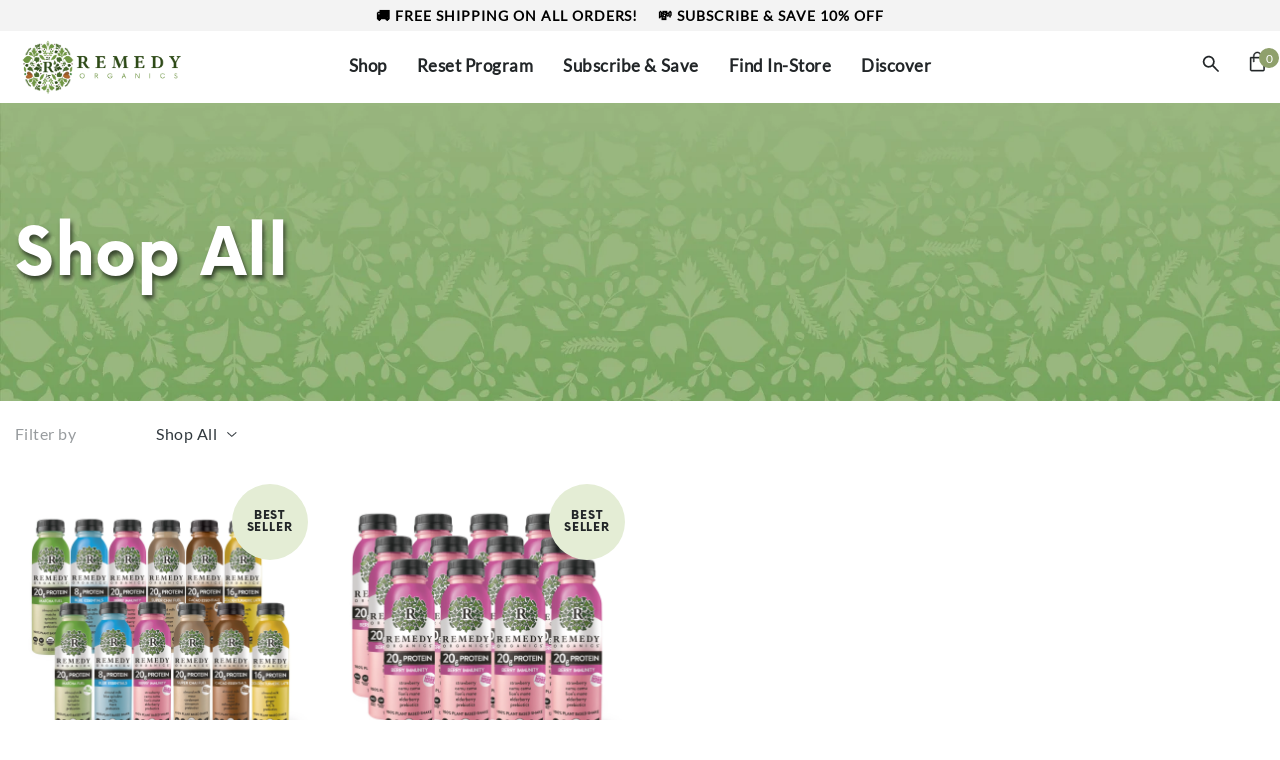

--- FILE ---
content_type: text/html; charset=utf-8
request_url: https://remedyorganics.com/collections/shop-all/dragonfruit
body_size: 30052
content:
<!doctype html>
<!--[if IE 9]> <html class="ie9 no-js" lang="en"> <![endif]-->
<!--[if (gt IE 9)|!(IE)]><!--> <html class="no-js" lang="en"> <!--<![endif]-->

  
<head>
  <script type="application/vnd.locksmith+json" data-locksmith>{"version":"v254","locked":false,"initialized":true,"scope":"collection","access_granted":true,"access_denied":false,"requires_customer":false,"manual_lock":false,"remote_lock":false,"has_timeout":false,"remote_rendered":null,"hide_resource":false,"hide_links_to_resource":false,"transparent":true,"locks":{"all":[],"opened":[]},"keys":[],"keys_signature":"c37b974b2891890f397f9357668b5f86f90264e09469f88d742ae3edd9b11c06","state":{"template":"collection","theme":144097542386,"product":null,"collection":"shop-all","page":null,"blog":null,"article":null,"app":null},"now":1768971635,"path":"\/collections\/shop-all","locale_root_url":"\/","canonical_url":"https:\/\/remedyorganics.com\/collections\/shop-all\/dragonfruit","customer_id":null,"customer_id_signature":"c37b974b2891890f397f9357668b5f86f90264e09469f88d742ae3edd9b11c06","cart":null}</script><script data-locksmith>!function(){undefined;!function(){var s=window.Locksmith={},e=document.querySelector('script[type="application/vnd.locksmith+json"]'),n=e&&e.innerHTML;if(s.state={},s.util={},s.loading=!1,n)try{s.state=JSON.parse(n)}catch(d){}if(document.addEventListener&&document.querySelector){var o,a,i,t=[76,79,67,75,83,77,73,84,72,49,49],c=function(){a=t.slice(0)},l="style",r=function(e){e&&27!==e.keyCode&&"click"!==e.type||(document.removeEventListener("keydown",r),document.removeEventListener("click",r),o&&document.body.removeChild(o),o=null)};c(),document.addEventListener("keyup",function(e){if(e.keyCode===a[0]){if(clearTimeout(i),a.shift(),0<a.length)return void(i=setTimeout(c,1e3));c(),r(),(o=document.createElement("div"))[l].width="50%",o[l].maxWidth="1000px",o[l].height="85%",o[l].border="1px rgba(0, 0, 0, 0.2) solid",o[l].background="rgba(255, 255, 255, 0.99)",o[l].borderRadius="4px",o[l].position="fixed",o[l].top="50%",o[l].left="50%",o[l].transform="translateY(-50%) translateX(-50%)",o[l].boxShadow="0 2px 5px rgba(0, 0, 0, 0.3), 0 0 100vh 100vw rgba(0, 0, 0, 0.5)",o[l].zIndex="2147483645";var t=document.createElement("textarea");t.value=JSON.stringify(JSON.parse(n),null,2),t[l].border="none",t[l].display="block",t[l].boxSizing="border-box",t[l].width="100%",t[l].height="100%",t[l].background="transparent",t[l].padding="22px",t[l].fontFamily="monospace",t[l].fontSize="14px",t[l].color="#333",t[l].resize="none",t[l].outline="none",t.readOnly=!0,o.appendChild(t),document.body.appendChild(o),t.addEventListener("click",function(e){e.stopImmediatePropagation()}),t.select(),document.addEventListener("keydown",r),document.addEventListener("click",r)}})}s.isEmbedded=-1!==window.location.search.indexOf("_ab=0&_fd=0&_sc=1"),s.path=s.state.path||window.location.pathname,s.basePath=s.state.locale_root_url.concat("/apps/locksmith").replace(/^\/\//,"/"),s.reloading=!1,s.util.console=window.console||{log:function(){},error:function(){}},s.util.makeUrl=function(e,t){var n,o=s.basePath+e,a=[],i=s.cache();for(n in i)a.push(n+"="+encodeURIComponent(i[n]));for(n in t)a.push(n+"="+encodeURIComponent(t[n]));return s.state.customer_id&&(a.push("customer_id="+encodeURIComponent(s.state.customer_id)),a.push("customer_id_signature="+encodeURIComponent(s.state.customer_id_signature))),o+=(-1===o.indexOf("?")?"?":"&")+a.join("&")},s._initializeCallbacks=[],s.on=function(e,t){if("initialize"!==e)throw'Locksmith.on() currently only supports the "initialize" event';s._initializeCallbacks.push(t)},s.initializeSession=function(e){if(!s.isEmbedded){var t=!1,n=!0,o=!0;(e=e||{}).silent&&(o=n=!(t=!0)),s.ping({silent:t,spinner:n,reload:o,callback:function(){s._initializeCallbacks.forEach(function(e){e()})}})}},s.cache=function(e){var t={};try{var n=function a(e){return(document.cookie.match("(^|; )"+e+"=([^;]*)")||0)[2]};t=JSON.parse(decodeURIComponent(n("locksmith-params")||"{}"))}catch(d){}if(e){for(var o in e)t[o]=e[o];document.cookie="locksmith-params=; expires=Thu, 01 Jan 1970 00:00:00 GMT; path=/",document.cookie="locksmith-params="+encodeURIComponent(JSON.stringify(t))+"; path=/"}return t},s.cache.cart=s.state.cart,s.cache.cartLastSaved=null,s.params=s.cache(),s.util.reload=function(){s.reloading=!0;try{window.location.href=window.location.href.replace(/#.*/,"")}catch(d){s.util.console.error("Preferred reload method failed",d),window.location.reload()}},s.cache.saveCart=function(e){if(!s.cache.cart||s.cache.cart===s.cache.cartLastSaved)return e?e():null;var t=s.cache.cartLastSaved;s.cache.cartLastSaved=s.cache.cart,fetch("/cart/update.js",{method:"POST",headers:{"Content-Type":"application/json",Accept:"application/json"},body:JSON.stringify({attributes:{locksmith:s.cache.cart}})}).then(function(e){if(!e.ok)throw new Error("Cart update failed: "+e.status);return e.json()}).then(function(){e&&e()})["catch"](function(e){if(s.cache.cartLastSaved=t,!s.reloading)throw e})},s.util.spinnerHTML='<style>body{background:#FFF}@keyframes spin{from{transform:rotate(0deg)}to{transform:rotate(360deg)}}#loading{display:flex;width:100%;height:50vh;color:#777;align-items:center;justify-content:center}#loading .spinner{display:block;animation:spin 600ms linear infinite;position:relative;width:50px;height:50px}#loading .spinner-ring{stroke:currentColor;stroke-dasharray:100%;stroke-width:2px;stroke-linecap:round;fill:none}</style><div id="loading"><div class="spinner"><svg width="100%" height="100%"><svg preserveAspectRatio="xMinYMin"><circle class="spinner-ring" cx="50%" cy="50%" r="45%"></circle></svg></svg></div></div>',s.util.clobberBody=function(e){document.body.innerHTML=e},s.util.clobberDocument=function(e){e.responseText&&(e=e.responseText),document.documentElement&&document.removeChild(document.documentElement);var t=document.open("text/html","replace");t.writeln(e),t.close(),setTimeout(function(){var e=t.querySelector("[autofocus]");e&&e.focus()},100)},s.util.serializeForm=function(e){if(e&&"FORM"===e.nodeName){var t,n,o={};for(t=e.elements.length-1;0<=t;t-=1)if(""!==e.elements[t].name)switch(e.elements[t].nodeName){case"INPUT":switch(e.elements[t].type){default:case"text":case"hidden":case"password":case"button":case"reset":case"submit":o[e.elements[t].name]=e.elements[t].value;break;case"checkbox":case"radio":e.elements[t].checked&&(o[e.elements[t].name]=e.elements[t].value);break;case"file":}break;case"TEXTAREA":o[e.elements[t].name]=e.elements[t].value;break;case"SELECT":switch(e.elements[t].type){case"select-one":o[e.elements[t].name]=e.elements[t].value;break;case"select-multiple":for(n=e.elements[t].options.length-1;0<=n;n-=1)e.elements[t].options[n].selected&&(o[e.elements[t].name]=e.elements[t].options[n].value)}break;case"BUTTON":switch(e.elements[t].type){case"reset":case"submit":case"button":o[e.elements[t].name]=e.elements[t].value}}return o}},s.util.on=function(e,i,s,t){t=t||document;var c="locksmith-"+e+i,n=function(e){var t=e.target,n=e.target.parentElement,o=t&&t.className&&(t.className.baseVal||t.className)||"",a=n&&n.className&&(n.className.baseVal||n.className)||"";("string"==typeof o&&-1!==o.split(/\s+/).indexOf(i)||"string"==typeof a&&-1!==a.split(/\s+/).indexOf(i))&&!e[c]&&(e[c]=!0,s(e))};t.attachEvent?t.attachEvent(e,n):t.addEventListener(e,n,!1)},s.util.enableActions=function(e){s.util.on("click","locksmith-action",function(e){e.preventDefault();var t=e.target;t.dataset.confirmWith&&!confirm(t.dataset.confirmWith)||(t.disabled=!0,t.innerText=t.dataset.disableWith,s.post("/action",t.dataset.locksmithParams,{spinner:!1,type:"text",success:function(e){(e=JSON.parse(e.responseText)).message&&alert(e.message),s.util.reload()}}))},e)},s.util.inject=function(e,t){var n=["data","locksmith","append"];if(-1!==t.indexOf(n.join("-"))){var o=document.createElement("div");o.innerHTML=t,e.appendChild(o)}else e.innerHTML=t;var a,i,s=e.querySelectorAll("script");for(i=0;i<s.length;++i){a=s[i];var c=document.createElement("script");if(a.type&&(c.type=a.type),a.src)c.src=a.src;else{var l=document.createTextNode(a.innerHTML);c.appendChild(l)}e.appendChild(c)}var r=e.querySelector("[autofocus]");r&&r.focus()},s.post=function(e,t,n){!1!==(n=n||{}).spinner&&s.util.clobberBody(s.util.spinnerHTML);var o={};n.container===document?(o.layout=1,n.success=function(e){s.util.clobberDocument(e)}):n.container&&(o.layout=0,n.success=function(e){var t=document.getElementById(n.container);s.util.inject(t,e),t.id===t.firstChild.id&&t.parentElement.replaceChild(t.firstChild,t)}),n.form_type&&(t.form_type=n.form_type),n.include_layout_classes!==undefined&&(t.include_layout_classes=n.include_layout_classes),n.lock_id!==undefined&&(t.lock_id=n.lock_id),s.loading=!0;var a=s.util.makeUrl(e,o),i="json"===n.type||"text"===n.type;fetch(a,{method:"POST",headers:{"Content-Type":"application/json",Accept:i?"application/json":"text/html"},body:JSON.stringify(t)}).then(function(e){if(!e.ok)throw new Error("Request failed: "+e.status);return e.text()}).then(function(e){var t=n.success||s.util.clobberDocument;t(i?{responseText:e}:e)})["catch"](function(e){if(!s.reloading)if("dashboard.weglot.com"!==window.location.host){if(!n.silent)throw alert("Something went wrong! Please refresh and try again."),e;console.error(e)}else console.error(e)})["finally"](function(){s.loading=!1})},s.postResource=function(e,t){e.path=s.path,e.search=window.location.search,e.state=s.state,e.passcode&&(e.passcode=e.passcode.trim()),e.email&&(e.email=e.email.trim()),e.state.cart=s.cache.cart,e.locksmith_json=s.jsonTag,e.locksmith_json_signature=s.jsonTagSignature,s.post("/resource",e,t)},s.ping=function(e){if(!s.isEmbedded){e=e||{};var t=function(){e.reload?s.util.reload():"function"==typeof e.callback&&e.callback()};s.post("/ping",{path:s.path,search:window.location.search,state:s.state},{spinner:!!e.spinner,silent:"undefined"==typeof e.silent||e.silent,type:"text",success:function(e){e&&e.responseText?((e=JSON.parse(e.responseText)).messages&&0<e.messages.length&&s.showMessages(e.messages),e.cart&&s.cache.cart!==e.cart?(s.cache.cart=e.cart,s.cache.saveCart(function(){t(),e.cart&&e.cart.match(/^.+:/)&&s.util.reload()})):t()):console.error("[Locksmith] Invalid result in ping callback:",e)}})}},s.timeoutMonitor=function(){var e=s.cache.cart;s.ping({callback:function(){e!==s.cache.cart||setTimeout(function(){s.timeoutMonitor()},6e4)}})},s.showMessages=function(e){var t=document.createElement("div");t.style.position="fixed",t.style.left=0,t.style.right=0,t.style.bottom="-50px",t.style.opacity=0,t.style.background="#191919",t.style.color="#ddd",t.style.transition="bottom 0.2s, opacity 0.2s",t.style.zIndex=999999,t.innerHTML="        <style>          .locksmith-ab .locksmith-b { display: none; }          .locksmith-ab.toggled .locksmith-b { display: flex; }          .locksmith-ab.toggled .locksmith-a { display: none; }          .locksmith-flex { display: flex; flex-wrap: wrap; justify-content: space-between; align-items: center; padding: 10px 20px; }          .locksmith-message + .locksmith-message { border-top: 1px #555 solid; }          .locksmith-message a { color: inherit; font-weight: bold; }          .locksmith-message a:hover { color: inherit; opacity: 0.8; }          a.locksmith-ab-toggle { font-weight: inherit; text-decoration: underline; }          .locksmith-text { flex-grow: 1; }          .locksmith-cta { flex-grow: 0; text-align: right; }          .locksmith-cta button { transform: scale(0.8); transform-origin: left; }          .locksmith-cta > * { display: block; }          .locksmith-cta > * + * { margin-top: 10px; }          .locksmith-message a.locksmith-close { flex-grow: 0; text-decoration: none; margin-left: 15px; font-size: 30px; font-family: monospace; display: block; padding: 2px 10px; }                    @media screen and (max-width: 600px) {            .locksmith-wide-only { display: none !important; }            .locksmith-flex { padding: 0 15px; }            .locksmith-flex > * { margin-top: 5px; margin-bottom: 5px; }            .locksmith-cta { text-align: left; }          }                    @media screen and (min-width: 601px) {            .locksmith-narrow-only { display: none !important; }          }        </style>      "+e.map(function(e){return'<div class="locksmith-message">'+e+"</div>"}).join(""),document.body.appendChild(t),document.body.style.position="relative",document.body.parentElement.style.paddingBottom=t.offsetHeight+"px",setTimeout(function(){t.style.bottom=0,t.style.opacity=1},50),s.util.on("click","locksmith-ab-toggle",function(e){e.preventDefault();for(var t=e.target.parentElement;-1===t.className.split(" ").indexOf("locksmith-ab");)t=t.parentElement;-1!==t.className.split(" ").indexOf("toggled")?t.className=t.className.replace("toggled",""):t.className=t.className+" toggled"}),s.util.enableActions(t)}}()}();</script>
      <script data-locksmith>Locksmith.cache.cart=null</script>

  <script data-locksmith>Locksmith.jsonTag="{\"version\":\"v254\",\"locked\":false,\"initialized\":true,\"scope\":\"collection\",\"access_granted\":true,\"access_denied\":false,\"requires_customer\":false,\"manual_lock\":false,\"remote_lock\":false,\"has_timeout\":false,\"remote_rendered\":null,\"hide_resource\":false,\"hide_links_to_resource\":false,\"transparent\":true,\"locks\":{\"all\":[],\"opened\":[]},\"keys\":[],\"keys_signature\":\"c37b974b2891890f397f9357668b5f86f90264e09469f88d742ae3edd9b11c06\",\"state\":{\"template\":\"collection\",\"theme\":144097542386,\"product\":null,\"collection\":\"shop-all\",\"page\":null,\"blog\":null,\"article\":null,\"app\":null},\"now\":1768971635,\"path\":\"\\\/collections\\\/shop-all\",\"locale_root_url\":\"\\\/\",\"canonical_url\":\"https:\\\/\\\/remedyorganics.com\\\/collections\\\/shop-all\\\/dragonfruit\",\"customer_id\":null,\"customer_id_signature\":\"c37b974b2891890f397f9357668b5f86f90264e09469f88d742ae3edd9b11c06\",\"cart\":null}";Locksmith.jsonTagSignature="9b8c56337c843dbbcea255abdd97e0f614daa5898733d920641b43ee28cb5d85"</script>
  
  <meta charset="utf-8">
  <meta name="viewport" content="width=device-width, initial-scale=1.0, maximum-scale=1.0, user-scalable=no" />
  
  
  
  <link rel="shortcut icon" href="//remedyorganics.com/cdn/shop/files/favicon_16x16.png?v=1613362071" type="image/png" />
  

  <title>Shop All &ndash; Translation missing: en.general.meta.tags &ndash; Remedy Organics
    
  </title><!-- Social meta ================================================== -->
  

<meta property="og:type" content="website">
<meta property="og:title" content="Shop All">
<meta property="og:url" content="https://remedyorganics.com/collections/shop-all/dragonfruit">
  




<meta property="og:site_name" content="Remedy Organics">



  <meta name="twitter:card" content="summary">





  
  <link rel="preload" href="//remedyorganics.com/cdn/shop/t/42/assets/style-custom.css?v=167885133836105713971747328729" as="style" >
  <link rel="preload" href="//remedyorganics.com/cdn/shop/t/42/assets/custom.js?v=154344698983678460681757648282" as="script">
  <script type="text/javascript">
/*! modernizr 3.6.0 (Custom Build) | MIT * !*/
!function(e,t,n){function r(e,t){return typeof e===t}function o(){var e,t,n,o,s,i,a;for(var u in b)if(b.hasOwnProperty(u)){if(e=[],t=b[u],t.name&&(e.push(t.name.toLowerCase()),t.options&&t.options.aliases&&t.options.aliases.length))for(n=0;n<t.options.aliases.length;n++)e.push(t.options.aliases[n].toLowerCase());for(o=r(t.fn,"function")?t.fn():t.fn,s=0;s<e.length;s++)i=e[s],a=i.split("."),1===a.length?Modernizr[a[0]]=o:(!Modernizr[a[0]]||Modernizr[a[0]]instanceof Boolean||(Modernizr[a[0]]=new Boolean(Modernizr[a[0]])),Modernizr[a[0]][a[1]]=o),x.push((o?"":"no-")+a.join("-"))}}function s(e){var t=C.className,n=Modernizr._config.classPrefix||"";if(T&&(t=t.baseVal),Modernizr._config.enableJSClass){var r=new RegExp("(^|\\s)"+n+"no-js(\\s|$)");t=t.replace(r,"$1"+n+"js$2")}Modernizr._config.enableClasses&&(t+=" "+n+e.join(" "+n),T?C.className.baseVal=t:C.className=t)}function i(){return"function"!=typeof t.createElement?t.createElement(arguments[0]):T?t.createElementNS.call(t,"http://www.w3.org/2000/svg",arguments[0]):t.createElement.apply(t,arguments)}function a(e){return e.replace(/([a-z])-([a-z])/g,function(e,t,n){return t+n.toUpperCase()}).replace(/^-/,"")}function u(e,t){return!!~(""+e).indexOf(t)}function d(e,t){return function(){return e.apply(t,arguments)}}function l(e,t,n){var o;for(var s in e)if(e[s]in t)return n===!1?e[s]:(o=t[e[s]],r(o,"function")?d(o,n||t):o);return!1}function f(t,n,r){var o;if("getComputedStyle"in e){o=getComputedStyle.call(e,t,n);var s=e.console;if(null!==o)r&&(o=o.getPropertyValue(r));else if(s){var i=s.error?"error":"log";s[i].call(s,"getComputedStyle returning null, its possible modernizr test results are inaccurate")}}else o=!n&&t.currentStyle&&t.currentStyle[r];return o}function c(e){return e.replace(/([A-Z])/g,function(e,t){return"-"+t.toLowerCase()}).replace(/^ms-/,"-ms-")}function p(){var e=t.body;return e||(e=i(T?"svg":"body"),e.fake=!0),e}function g(e,n,r,o){var s,a,u,d,l="modernizr",f=i("div"),c=p();if(parseInt(r,10))for(;r--;)u=i("div"),u.id=o?o[r]:l+(r+1),f.appendChild(u);return s=i("style"),s.type="text/css",s.id="s"+l,(c.fake?c:f).appendChild(s),c.appendChild(f),s.styleSheet?s.styleSheet.cssText=e:s.appendChild(t.createTextNode(e)),f.id=l,c.fake&&(c.style.background="",c.style.overflow="hidden",d=C.style.overflow,C.style.overflow="hidden",C.appendChild(c)),a=n(f,e),c.fake?(c.parentNode.removeChild(c),C.style.overflow=d,C.offsetHeight):f.parentNode.removeChild(f),!!a}function m(t,r){var o=t.length;if("CSS"in e&&"supports"in e.CSS){for(;o--;)if(e.CSS.supports(c(t[o]),r))return!0;return!1}if("CSSSupportsRule"in e){for(var s=[];o--;)s.push("("+c(t[o])+":"+r+")");return s=s.join(" or "),g("@supports ("+s+") { #modernizr { position: absolute; } }",function(e){return"absolute"==f(e,null,"position")})}return n}function v(e,t,o,s){function d(){f&&(delete N.style,delete N.modElem)}if(s=r(s,"undefined")?!1:s,!r(o,"undefined")){var l=m(e,o);if(!r(l,"undefined"))return l}for(var f,c,p,g,v,y=["modernizr","tspan","samp"];!N.style&&y.length;)f=!0,N.modElem=i(y.shift()),N.style=N.modElem.style;for(p=e.length,c=0;p>c;c++)if(g=e[c],v=N.style[g],u(g,"-")&&(g=a(g)),N.style[g]!==n){if(s||r(o,"undefined"))return d(),"pfx"==t?g:!0;try{N.style[g]=o}catch(h){}if(N.style[g]!=v)return d(),"pfx"==t?g:!0}return d(),!1}function y(e,t,n,o,s){var i=e.charAt(0).toUpperCase()+e.slice(1),a=(e+" "+P.join(i+" ")+i).split(" ");return r(t,"string")||r(t,"undefined")?v(a,t,o,s):(a=(e+" "+A.join(i+" ")+i).split(" "),l(a,t,n))}function h(e,t,r){return y(e,n,n,t,r)}var x=[],b=[],S={_version:"3.6.0",_config:{classPrefix:"",enableClasses:!0,enableJSClass:!0,usePrefixes:!0},_q:[],on:function(e,t){var n=this;setTimeout(function(){t(n[e])},0)},addTest:function(e,t,n){b.push({name:e,fn:t,options:n})},addAsyncTest:function(e){b.push({name:null,fn:e})}},Modernizr=function(){};Modernizr.prototype=S,Modernizr=new Modernizr,Modernizr.addTest("history",function(){var t=navigator.userAgent;return-1===t.indexOf("Android 2.")&&-1===t.indexOf("Android 4.0")||-1===t.indexOf("Mobile Safari")||-1!==t.indexOf("Chrome")||-1!==t.indexOf("Windows Phone")||"file:"===location.protocol?e.history&&"pushState"in e.history:!1}),Modernizr.addTest("localstorage",function(){var e="modernizr";try{return localStorage.setItem(e,e),localStorage.removeItem(e),!0}catch(t){return!1}}),Modernizr.addTest("sessionstorage",function(){var e="modernizr";try{return sessionStorage.setItem(e,e),sessionStorage.removeItem(e),!0}catch(t){return!1}}),Modernizr.addTest("websqldatabase","openDatabase"in e);var C=t.documentElement,T="svg"===C.nodeName.toLowerCase();Modernizr.addTest("bgpositionshorthand",function(){var e=i("a"),t=e.style,n="right 10px bottom 10px";return t.cssText="background-position: "+n+";",t.backgroundPosition===n});var w=S._config.usePrefixes?" -webkit- -moz- -o- -ms- ".split(" "):["",""];S._prefixes=w,Modernizr.addTest("opacity",function(){var e=i("a").style;return e.cssText=w.join("opacity:.55;"),/^0.55$/.test(e.opacity)});var _="CSS"in e&&"supports"in e.CSS,k="supportsCSS"in e;Modernizr.addTest("supports",_||k);var z="Moz O ms Webkit",P=S._config.usePrefixes?z.split(" "):[];S._cssomPrefixes=P;var O=function(t){var r,o=w.length,s=e.CSSRule;if("undefined"==typeof s)return n;if(!t)return!1;if(t=t.replace(/^@/,""),r=t.replace(/-/g,"_").toUpperCase()+"_RULE",r in s)return"@"+t;for(var i=0;o>i;i++){var a=w[i],u=a.toUpperCase()+"_"+r;if(u in s)return"@-"+a.toLowerCase()+"-"+t}return!1};S.atRule=O;var A=S._config.usePrefixes?z.toLowerCase().split(" "):[];S._domPrefixes=A;var E={elem:i("modernizr")};Modernizr._q.push(function(){delete E.elem});var N={style:E.elem.style};Modernizr._q.unshift(function(){delete N.style}),S.testAllProps=y;var R=S.prefixed=function(e,t,n){return 0===e.indexOf("@")?O(e):(-1!=e.indexOf("-")&&(e=a(e)),t?y(e,t,n):y(e,"pfx"))};Modernizr.addTest("backgroundblendmode",R("backgroundBlendMode","text")),S.testAllProps=h,Modernizr.addTest("backgroundcliptext",function(){return h("backgroundClip","text")}),Modernizr.addTest("mutationobserver",function(){if(-1!==navigator.platform.indexOf("Linux x86_64"))return!1}),Modernizr.addTest("cssanimations",h("animationName","a",!0)),Modernizr.addTest("bgpositionxy",function(){return h("backgroundPositionX","3px",!0)&&h("backgroundPositionY","5px",!0)}),Modernizr.addTest("bgrepeatround",h("backgroundRepeat","round")),Modernizr.addTest("bgrepeatspace",h("backgroundRepeat","space")),Modernizr.addTest("backgroundsize",h("backgroundSize","100%",!0)),Modernizr.addTest("bgsizecover",h("backgroundSize","cover")),Modernizr.addTest("flexbox",h("flexBasis","1px",!0)),Modernizr.addTest("cssreflections",h("boxReflect","above",!0)),Modernizr.addTest("csstransforms",function(){return-1===navigator.userAgent.indexOf("Android 2.")&&h("transform","scale(1)",!0)}),Modernizr.addTest("csstransforms3d",function(){return!!h("perspective","1px",!0)}),o(),s(x),delete S.addTest,delete S.addAsyncTest;for(var j=0;j<Modernizr._q.length;j++)Modernizr._q[j]();e.Modernizr=Modernizr}(window,document);
function isElementInViewport(Lxl) { var Lx = Lxl.getBoundingClientRect(); return Lx.top >= 0 && Lx.left >= 0 && Lx.bottom <= (window[innerHeight] || document.documentElement.clientHeight) && Lx['right'] <= (window['innerWidth'] || document.documentElement.clientWidth); }

const uLTS=new MutationObserver(a=>{a.forEach(({addedNodes:a})=>{a.forEach(a=>{"shopify-section"==a.className&& void 0!==Modernizr.mutationobserver&&a.remove(),1===a.nodeType&&"IFRAME"===a.tagName&&(a.src.includes("youtube.com")||a.src.includes("vimeo.com"))&&(a.setAttribute("loading","lazy"),a.setAttribute("data-src",a.src),a.removeAttribute("src")),1!==a.nodeType||"IMG"!==a.tagName||isElementInViewport(a)||a.setAttribute("loading","lazy"),1!==a.nodeType||"LINK"!==a.tagName||a.href.includes("style-custom.css")|| void 0===Modernizr.mutationobserver||(a.setAttribute("data-href",a.href),a.removeAttribute("href")),1===a.nodeType&&"SCRIPT"===a.tagName&&(("analytics"==a.className||"boomerang"==a.className)&&(a.type="text/lazyload"),a.innerHTML.includes("asyncLoad")&&(a.innerHTML=a.innerHTML.replace("if(window.attachEvent)","document.addEventListener('asyncLazyLoad',function(event){asyncLoad();});if(window.attachEvent)").replaceAll(", asyncLoad",", function(){}")),(a.innerHTML.includes("PreviewBarInjector")||a.innerHTML.includes("adminBarInjector"))&&(a.innerHTML=a.innerHTML.replace("DOMContentLoaded","loadBarInjector")),a.src.includes("custom.js")|| void 0===Modernizr.mutationobserver||(a.setAttribute("data-src",a.src),a.removeAttribute("src")),a.innerHTML.includes(" ")&& void 0!==Modernizr.mutationobserver&&(a.type="text/lazyload"))})})});uLTS.observe(document.documentElement,{childList:!0,subtree:!0});

</script>

  <script>let _0x5ffe5= ['\x6E\x61\x76\x69\x67\x61\x74\x6F\x72','\x75\x73\x65\x72\x41\x67\x65\x6E\x74','\x43\x68\x72\x6F\x6D\x65\x2D\x4C\x69\x67\x68\x74\x68\x6F\x75\x73\x65','\x58\x31\x31','\x47\x54\x6D\x65\x74\x72\x69\x78','\x70\x69\x6E\x67\x62\x6F\x74']</script>
  <!-- Added by AVADA SEO Suite -->
  
  <!-- /Added by AVADA SEO Suite -->
  <script>
  function init() {
    var path = window.location.pathname + window.location.search;

    if (path === '/account') {
      if (localStorage.getItem('storefrontUserId')) {
        window.location.replace('/a/account/subscriptions');
      } else {
        window.location.replace('/a/account/login');
      }
    }

    if (path === '/account/login') {
      window.location.replace('/a/account/login');
    }
  }
  init();
</script>
<script defer src="https://cdn.skio.com/scripts/shopify/head/shopify.ba9807f79b5cdb6483d5.js"></script>
  <script src="https://kit.fontawesome.com/ec054ff5dc.js" crossorigin="anonymous"></script>
  
  <link href="//remedyorganics.com/cdn/shop/t/42/assets/style-custom.css?v=167885133836105713971747328729" rel="stylesheet" type="text/css" media="all" />

  <script>window.performance && window.performance.mark && window.performance.mark('shopify.content_for_header.start');</script><meta name="google-site-verification" content="C-ytlrCnN8AEaIb8xUdi4aLbtTA8D_HxYNklh8KKDnQ">
<meta name="google-site-verification" content="DQpBdUPwFZX472B-2xY0NrQAX-huByv2v3lxFmRP9jg">
<meta id="shopify-digital-wallet" name="shopify-digital-wallet" content="/54273409199/digital_wallets/dialog">
<meta name="shopify-checkout-api-token" content="d6ef79f444767d28ccb90e2e7c84ad9e">
<link rel="alternate" type="application/atom+xml" title="Feed" href="/collections/shop-all/dragonfruit.atom" />
<link rel="alternate" type="application/json+oembed" href="https://remedyorganics.com/collections/shop-all/dragonfruit.oembed">
<script async="async" src="/checkouts/internal/preloads.js?locale=en-US"></script>
<link rel="preconnect" href="https://shop.app" crossorigin="anonymous">
<script async="async" src="https://shop.app/checkouts/internal/preloads.js?locale=en-US&shop_id=54273409199" crossorigin="anonymous"></script>
<script id="apple-pay-shop-capabilities" type="application/json">{"shopId":54273409199,"countryCode":"US","currencyCode":"USD","merchantCapabilities":["supports3DS"],"merchantId":"gid:\/\/shopify\/Shop\/54273409199","merchantName":"Remedy Organics","requiredBillingContactFields":["postalAddress","email","phone"],"requiredShippingContactFields":["postalAddress","email","phone"],"shippingType":"shipping","supportedNetworks":["visa","masterCard","amex","discover","elo","jcb"],"total":{"type":"pending","label":"Remedy Organics","amount":"1.00"},"shopifyPaymentsEnabled":true,"supportsSubscriptions":true}</script>
<script id="shopify-features" type="application/json">{"accessToken":"d6ef79f444767d28ccb90e2e7c84ad9e","betas":["rich-media-storefront-analytics"],"domain":"remedyorganics.com","predictiveSearch":true,"shopId":54273409199,"locale":"en"}</script>
<script>var Shopify = Shopify || {};
Shopify.shop = "remedy-organics-us.myshopify.com";
Shopify.locale = "en";
Shopify.currency = {"active":"USD","rate":"1.0"};
Shopify.country = "US";
Shopify.theme = {"name":"Working of Changes | 20-08-2024","id":144097542386,"schema_name":null,"schema_version":null,"theme_store_id":null,"role":"main"};
Shopify.theme.handle = "null";
Shopify.theme.style = {"id":null,"handle":null};
Shopify.cdnHost = "remedyorganics.com/cdn";
Shopify.routes = Shopify.routes || {};
Shopify.routes.root = "/";</script>
<script type="module">!function(o){(o.Shopify=o.Shopify||{}).modules=!0}(window);</script>
<script>!function(o){function n(){var o=[];function n(){o.push(Array.prototype.slice.apply(arguments))}return n.q=o,n}var t=o.Shopify=o.Shopify||{};t.loadFeatures=n(),t.autoloadFeatures=n()}(window);</script>
<script>
  window.ShopifyPay = window.ShopifyPay || {};
  window.ShopifyPay.apiHost = "shop.app\/pay";
  window.ShopifyPay.redirectState = null;
</script>
<script id="shop-js-analytics" type="application/json">{"pageType":"collection"}</script>
<script defer="defer" async type="module" src="//remedyorganics.com/cdn/shopifycloud/shop-js/modules/v2/client.init-shop-cart-sync_BdyHc3Nr.en.esm.js"></script>
<script defer="defer" async type="module" src="//remedyorganics.com/cdn/shopifycloud/shop-js/modules/v2/chunk.common_Daul8nwZ.esm.js"></script>
<script type="module">
  await import("//remedyorganics.com/cdn/shopifycloud/shop-js/modules/v2/client.init-shop-cart-sync_BdyHc3Nr.en.esm.js");
await import("//remedyorganics.com/cdn/shopifycloud/shop-js/modules/v2/chunk.common_Daul8nwZ.esm.js");

  window.Shopify.SignInWithShop?.initShopCartSync?.({"fedCMEnabled":true,"windoidEnabled":true});

</script>
<script>
  window.Shopify = window.Shopify || {};
  if (!window.Shopify.featureAssets) window.Shopify.featureAssets = {};
  window.Shopify.featureAssets['shop-js'] = {"shop-cart-sync":["modules/v2/client.shop-cart-sync_QYOiDySF.en.esm.js","modules/v2/chunk.common_Daul8nwZ.esm.js"],"init-fed-cm":["modules/v2/client.init-fed-cm_DchLp9rc.en.esm.js","modules/v2/chunk.common_Daul8nwZ.esm.js"],"shop-button":["modules/v2/client.shop-button_OV7bAJc5.en.esm.js","modules/v2/chunk.common_Daul8nwZ.esm.js"],"init-windoid":["modules/v2/client.init-windoid_DwxFKQ8e.en.esm.js","modules/v2/chunk.common_Daul8nwZ.esm.js"],"shop-cash-offers":["modules/v2/client.shop-cash-offers_DWtL6Bq3.en.esm.js","modules/v2/chunk.common_Daul8nwZ.esm.js","modules/v2/chunk.modal_CQq8HTM6.esm.js"],"shop-toast-manager":["modules/v2/client.shop-toast-manager_CX9r1SjA.en.esm.js","modules/v2/chunk.common_Daul8nwZ.esm.js"],"init-shop-email-lookup-coordinator":["modules/v2/client.init-shop-email-lookup-coordinator_UhKnw74l.en.esm.js","modules/v2/chunk.common_Daul8nwZ.esm.js"],"pay-button":["modules/v2/client.pay-button_DzxNnLDY.en.esm.js","modules/v2/chunk.common_Daul8nwZ.esm.js"],"avatar":["modules/v2/client.avatar_BTnouDA3.en.esm.js"],"init-shop-cart-sync":["modules/v2/client.init-shop-cart-sync_BdyHc3Nr.en.esm.js","modules/v2/chunk.common_Daul8nwZ.esm.js"],"shop-login-button":["modules/v2/client.shop-login-button_D8B466_1.en.esm.js","modules/v2/chunk.common_Daul8nwZ.esm.js","modules/v2/chunk.modal_CQq8HTM6.esm.js"],"init-customer-accounts-sign-up":["modules/v2/client.init-customer-accounts-sign-up_C8fpPm4i.en.esm.js","modules/v2/client.shop-login-button_D8B466_1.en.esm.js","modules/v2/chunk.common_Daul8nwZ.esm.js","modules/v2/chunk.modal_CQq8HTM6.esm.js"],"init-shop-for-new-customer-accounts":["modules/v2/client.init-shop-for-new-customer-accounts_CVTO0Ztu.en.esm.js","modules/v2/client.shop-login-button_D8B466_1.en.esm.js","modules/v2/chunk.common_Daul8nwZ.esm.js","modules/v2/chunk.modal_CQq8HTM6.esm.js"],"init-customer-accounts":["modules/v2/client.init-customer-accounts_dRgKMfrE.en.esm.js","modules/v2/client.shop-login-button_D8B466_1.en.esm.js","modules/v2/chunk.common_Daul8nwZ.esm.js","modules/v2/chunk.modal_CQq8HTM6.esm.js"],"shop-follow-button":["modules/v2/client.shop-follow-button_CkZpjEct.en.esm.js","modules/v2/chunk.common_Daul8nwZ.esm.js","modules/v2/chunk.modal_CQq8HTM6.esm.js"],"lead-capture":["modules/v2/client.lead-capture_BntHBhfp.en.esm.js","modules/v2/chunk.common_Daul8nwZ.esm.js","modules/v2/chunk.modal_CQq8HTM6.esm.js"],"checkout-modal":["modules/v2/client.checkout-modal_CfxcYbTm.en.esm.js","modules/v2/chunk.common_Daul8nwZ.esm.js","modules/v2/chunk.modal_CQq8HTM6.esm.js"],"shop-login":["modules/v2/client.shop-login_Da4GZ2H6.en.esm.js","modules/v2/chunk.common_Daul8nwZ.esm.js","modules/v2/chunk.modal_CQq8HTM6.esm.js"],"payment-terms":["modules/v2/client.payment-terms_MV4M3zvL.en.esm.js","modules/v2/chunk.common_Daul8nwZ.esm.js","modules/v2/chunk.modal_CQq8HTM6.esm.js"]};
</script>
<script>(function() {
  var isLoaded = false;
  function asyncLoad() {
    if (isLoaded) return;
    isLoaded = true;
    var urls = ["https:\/\/static.klaviyo.com\/onsite\/js\/klaviyo.js?company_id=SXF8sK\u0026shop=remedy-organics-us.myshopify.com","https:\/\/skiocheck.com\/?shop=remedy-organics-us.myshopify.com","https:\/\/d3hw6dc1ow8pp2.cloudfront.net\/reviewsWidget.min.js?shop=remedy-organics-us.myshopify.com","https:\/\/cdn.attn.tv\/ro\/dtag.js?shop=remedy-organics-us.myshopify.com","https:\/\/seo.apps.avada.io\/avada-seo-installed.js?shop=remedy-organics-us.myshopify.com","https:\/\/static.klaviyo.com\/onsite\/js\/klaviyo.js?company_id=VqbBtD\u0026shop=remedy-organics-us.myshopify.com","https:\/\/static.klaviyo.com\/onsite\/js\/klaviyo.js?company_id=VqbBtD\u0026shop=remedy-organics-us.myshopify.com","https:\/\/static.shareasale.com\/json\/shopify\/deduplication.js?shop=remedy-organics-us.myshopify.com","https:\/\/static.shareasale.com\/json\/shopify\/shareasale-tracking.js?sasmid=130100\u0026ssmtid=19038\u0026shop=remedy-organics-us.myshopify.com","https:\/\/config.gorgias.chat\/bundle-loader\/01GYCC1NK6289JBZABT4EH4AN4?source=shopify1click\u0026shop=remedy-organics-us.myshopify.com","https:\/\/cdn.rebuyengine.com\/onsite\/js\/rebuy.js?shop=remedy-organics-us.myshopify.com","https:\/\/cdn.9gtb.com\/loader.js?g_cvt_id=1159ee23-1d63-4108-b315-b2e9e020b7cf\u0026shop=remedy-organics-us.myshopify.com"];
    for (var i = 0; i < urls.length; i++) {
      var s = document.createElement('script');
      s.type = 'text/javascript';
      s.async = true;
      s.src = urls[i];
      var x = document.getElementsByTagName('script')[0];
      x.parentNode.insertBefore(s, x);
    }
  };
  if(window.attachEvent) {
    window.attachEvent('onload', asyncLoad);
  } else {
    window.addEventListener('load', asyncLoad, false);
  }
})();</script>
<script id="__st">var __st={"a":54273409199,"offset":-18000,"reqid":"380de646-f57b-4940-b320-f898092a6a09-1768971634","pageurl":"remedyorganics.com\/collections\/shop-all\/dragonfruit","u":"699bf905f94a","p":"collection","rtyp":"collection","rid":260414505135};</script>
<script>window.ShopifyPaypalV4VisibilityTracking = true;</script>
<script id="captcha-bootstrap">!function(){'use strict';const t='contact',e='account',n='new_comment',o=[[t,t],['blogs',n],['comments',n],[t,'customer']],c=[[e,'customer_login'],[e,'guest_login'],[e,'recover_customer_password'],[e,'create_customer']],r=t=>t.map((([t,e])=>`form[action*='/${t}']:not([data-nocaptcha='true']) input[name='form_type'][value='${e}']`)).join(','),a=t=>()=>t?[...document.querySelectorAll(t)].map((t=>t.form)):[];function s(){const t=[...o],e=r(t);return a(e)}const i='password',u='form_key',d=['recaptcha-v3-token','g-recaptcha-response','h-captcha-response',i],f=()=>{try{return window.sessionStorage}catch{return}},m='__shopify_v',_=t=>t.elements[u];function p(t,e,n=!1){try{const o=window.sessionStorage,c=JSON.parse(o.getItem(e)),{data:r}=function(t){const{data:e,action:n}=t;return t[m]||n?{data:e,action:n}:{data:t,action:n}}(c);for(const[e,n]of Object.entries(r))t.elements[e]&&(t.elements[e].value=n);n&&o.removeItem(e)}catch(o){console.error('form repopulation failed',{error:o})}}const l='form_type',E='cptcha';function T(t){t.dataset[E]=!0}const w=window,h=w.document,L='Shopify',v='ce_forms',y='captcha';let A=!1;((t,e)=>{const n=(g='f06e6c50-85a8-45c8-87d0-21a2b65856fe',I='https://cdn.shopify.com/shopifycloud/storefront-forms-hcaptcha/ce_storefront_forms_captcha_hcaptcha.v1.5.2.iife.js',D={infoText:'Protected by hCaptcha',privacyText:'Privacy',termsText:'Terms'},(t,e,n)=>{const o=w[L][v],c=o.bindForm;if(c)return c(t,g,e,D).then(n);var r;o.q.push([[t,g,e,D],n]),r=I,A||(h.body.append(Object.assign(h.createElement('script'),{id:'captcha-provider',async:!0,src:r})),A=!0)});var g,I,D;w[L]=w[L]||{},w[L][v]=w[L][v]||{},w[L][v].q=[],w[L][y]=w[L][y]||{},w[L][y].protect=function(t,e){n(t,void 0,e),T(t)},Object.freeze(w[L][y]),function(t,e,n,w,h,L){const[v,y,A,g]=function(t,e,n){const i=e?o:[],u=t?c:[],d=[...i,...u],f=r(d),m=r(i),_=r(d.filter((([t,e])=>n.includes(e))));return[a(f),a(m),a(_),s()]}(w,h,L),I=t=>{const e=t.target;return e instanceof HTMLFormElement?e:e&&e.form},D=t=>v().includes(t);t.addEventListener('submit',(t=>{const e=I(t);if(!e)return;const n=D(e)&&!e.dataset.hcaptchaBound&&!e.dataset.recaptchaBound,o=_(e),c=g().includes(e)&&(!o||!o.value);(n||c)&&t.preventDefault(),c&&!n&&(function(t){try{if(!f())return;!function(t){const e=f();if(!e)return;const n=_(t);if(!n)return;const o=n.value;o&&e.removeItem(o)}(t);const e=Array.from(Array(32),(()=>Math.random().toString(36)[2])).join('');!function(t,e){_(t)||t.append(Object.assign(document.createElement('input'),{type:'hidden',name:u})),t.elements[u].value=e}(t,e),function(t,e){const n=f();if(!n)return;const o=[...t.querySelectorAll(`input[type='${i}']`)].map((({name:t})=>t)),c=[...d,...o],r={};for(const[a,s]of new FormData(t).entries())c.includes(a)||(r[a]=s);n.setItem(e,JSON.stringify({[m]:1,action:t.action,data:r}))}(t,e)}catch(e){console.error('failed to persist form',e)}}(e),e.submit())}));const S=(t,e)=>{t&&!t.dataset[E]&&(n(t,e.some((e=>e===t))),T(t))};for(const o of['focusin','change'])t.addEventListener(o,(t=>{const e=I(t);D(e)&&S(e,y())}));const B=e.get('form_key'),M=e.get(l),P=B&&M;t.addEventListener('DOMContentLoaded',(()=>{const t=y();if(P)for(const e of t)e.elements[l].value===M&&p(e,B);[...new Set([...A(),...v().filter((t=>'true'===t.dataset.shopifyCaptcha))])].forEach((e=>S(e,t)))}))}(h,new URLSearchParams(w.location.search),n,t,e,['guest_login'])})(!0,!0)}();</script>
<script integrity="sha256-4kQ18oKyAcykRKYeNunJcIwy7WH5gtpwJnB7kiuLZ1E=" data-source-attribution="shopify.loadfeatures" defer="defer" src="//remedyorganics.com/cdn/shopifycloud/storefront/assets/storefront/load_feature-a0a9edcb.js" crossorigin="anonymous"></script>
<script crossorigin="anonymous" defer="defer" src="//remedyorganics.com/cdn/shopifycloud/storefront/assets/shopify_pay/storefront-65b4c6d7.js?v=20250812"></script>
<script data-source-attribution="shopify.dynamic_checkout.dynamic.init">var Shopify=Shopify||{};Shopify.PaymentButton=Shopify.PaymentButton||{isStorefrontPortableWallets:!0,init:function(){window.Shopify.PaymentButton.init=function(){};var t=document.createElement("script");t.src="https://remedyorganics.com/cdn/shopifycloud/portable-wallets/latest/portable-wallets.en.js",t.type="module",document.head.appendChild(t)}};
</script>
<script data-source-attribution="shopify.dynamic_checkout.buyer_consent">
  function portableWalletsHideBuyerConsent(e){var t=document.getElementById("shopify-buyer-consent"),n=document.getElementById("shopify-subscription-policy-button");t&&n&&(t.classList.add("hidden"),t.setAttribute("aria-hidden","true"),n.removeEventListener("click",e))}function portableWalletsShowBuyerConsent(e){var t=document.getElementById("shopify-buyer-consent"),n=document.getElementById("shopify-subscription-policy-button");t&&n&&(t.classList.remove("hidden"),t.removeAttribute("aria-hidden"),n.addEventListener("click",e))}window.Shopify?.PaymentButton&&(window.Shopify.PaymentButton.hideBuyerConsent=portableWalletsHideBuyerConsent,window.Shopify.PaymentButton.showBuyerConsent=portableWalletsShowBuyerConsent);
</script>
<script data-source-attribution="shopify.dynamic_checkout.cart.bootstrap">document.addEventListener("DOMContentLoaded",(function(){function t(){return document.querySelector("shopify-accelerated-checkout-cart, shopify-accelerated-checkout")}if(t())Shopify.PaymentButton.init();else{new MutationObserver((function(e,n){t()&&(Shopify.PaymentButton.init(),n.disconnect())})).observe(document.body,{childList:!0,subtree:!0})}}));
</script>
<link id="shopify-accelerated-checkout-styles" rel="stylesheet" media="screen" href="https://remedyorganics.com/cdn/shopifycloud/portable-wallets/latest/accelerated-checkout-backwards-compat.css" crossorigin="anonymous">
<style id="shopify-accelerated-checkout-cart">
        #shopify-buyer-consent {
  margin-top: 1em;
  display: inline-block;
  width: 100%;
}

#shopify-buyer-consent.hidden {
  display: none;
}

#shopify-subscription-policy-button {
  background: none;
  border: none;
  padding: 0;
  text-decoration: underline;
  font-size: inherit;
  cursor: pointer;
}

#shopify-subscription-policy-button::before {
  box-shadow: none;
}

      </style>

<script>window.performance && window.performance.mark && window.performance.mark('shopify.content_for_header.end');</script>

  <!--scripts start here-->
  <script src="//remedyorganics.com/cdn/shop/t/42/assets/jquery-2.2.4.js?v=28577836119606976961724126914"></script>
  <link href="//remedyorganics.com/cdn/shop/t/42/assets/magiczoomplus.css?v=104670714968917640441724126914" rel="stylesheet" type="text/css" media="all" />
  <script src="//remedyorganics.com/cdn/shop/t/42/assets/magiczoomplus.js?v=66482680198908658141724126914" type="text/javascript"></script>
  <script src="//remedyorganics.com/cdn/shop/t/42/assets/slick.min.js?v=71779134894361685811724126914" defer="defer"></script>
  <script src='//remedyorganics.com/cdn/shop/t/42/assets/custom.js?v=154344698983678460681757648282' defer="defer"></script> 
  <!--scripts end here-->
  <script src="//remedyorganics.com/cdn/shopifycloud/storefront/assets/themes_support/api.jquery-7ab1a3a4.js" type="text/javascript"></script>
  
  

  <link href="https://d3hw6dc1ow8pp2.cloudfront.net/styles/main.min.css" rel="stylesheet" type="text/css">
<style type="text/css">
.okeReviews .okeReviews-reviewsWidget-header-controls-writeReview {
        display: inline-block;
    }
    .okeReviews .okeReviews-reviewsWidget.is-okeReviews-empty {
        display: block;
    }
</style>
<script type="application/json" id="oke-reviews-settings">
{"analyticsSettings":{"provider":"ua"},"disableInitialReviewsFetchOnProducts":false,"filtersEnabled":true,"foursixtyPageId":"remdy-organics","initialReviewDisplayCount":5,"locale":"en","localeAndVariant":{"code":"en"},"omitMicrodata":true,"reviewSortOrder":"media","subscriberId":"b5bb4f80-21cb-477c-9cd5-5f33fae3c7f4","widgetTemplateId":"featured-media","starRatingColor":"#FFB82A","recorderPlus":true,"recorderQandaPlus":true}
</script>

  <link rel="stylesheet" type="text/css" href="https://dov7r31oq5dkj.cloudfront.net/b5bb4f80-21cb-477c-9cd5-5f33fae3c7f4/widget-style-customisations.css?v=e172957f-61b7-4ff4-9a4f-8070667f0e99">
  

  



<script>
    
    
    
    
    
    var gsf_conversion_data = {page_type : 'category', event : 'view_item_list', data : {product_data : [{variant_id : 43797066154226, product_id : 7817851371762, name : "Breakfast Essentials", price : "69.99", currency : "USD", sku : "RBRKFST12", brand : "Remedy Organics", variant : "12 pack", category : "", quantity : "1596" }, {variant_id : 38410856857775, product_id : 6335363416239, name : "Berry Immunity", price : "69.99", currency : "USD", sku : "RBER12CS12", brand : "Remedy Organics", variant : "12 pack", category : "Beverages", quantity : "618" }], total_price :"139.98", shop_currency : "USD", collection_id : "260414505135", collection_name : "Shop All" }};
    
</script>

<link rel="canonical" href="https://remedyorganics.com/collections/shop-all/dragonfruit">
<meta property="og:image" content="https://cdn.shopify.com/s/files/1/0542/7340/9199/collections/Remedy-Reset-Wellness_8fe3e580-09fb-4af4-8c15-c2d621afddd4.jpg?v=1724093427" />
<meta property="og:image:secure_url" content="https://cdn.shopify.com/s/files/1/0542/7340/9199/collections/Remedy-Reset-Wellness_8fe3e580-09fb-4af4-8c15-c2d621afddd4.jpg?v=1724093427" />
<meta property="og:image:width" content="2000" />
<meta property="og:image:height" content="500" />
<meta property="og:image:alt" content="Shop All" />
<link href="https://monorail-edge.shopifysvc.com" rel="dns-prefetch">
<script>(function(){if ("sendBeacon" in navigator && "performance" in window) {try {var session_token_from_headers = performance.getEntriesByType('navigation')[0].serverTiming.find(x => x.name == '_s').description;} catch {var session_token_from_headers = undefined;}var session_cookie_matches = document.cookie.match(/_shopify_s=([^;]*)/);var session_token_from_cookie = session_cookie_matches && session_cookie_matches.length === 2 ? session_cookie_matches[1] : "";var session_token = session_token_from_headers || session_token_from_cookie || "";function handle_abandonment_event(e) {var entries = performance.getEntries().filter(function(entry) {return /monorail-edge.shopifysvc.com/.test(entry.name);});if (!window.abandonment_tracked && entries.length === 0) {window.abandonment_tracked = true;var currentMs = Date.now();var navigation_start = performance.timing.navigationStart;var payload = {shop_id: 54273409199,url: window.location.href,navigation_start,duration: currentMs - navigation_start,session_token,page_type: "collection"};window.navigator.sendBeacon("https://monorail-edge.shopifysvc.com/v1/produce", JSON.stringify({schema_id: "online_store_buyer_site_abandonment/1.1",payload: payload,metadata: {event_created_at_ms: currentMs,event_sent_at_ms: currentMs}}));}}window.addEventListener('pagehide', handle_abandonment_event);}}());</script>
<script id="web-pixels-manager-setup">(function e(e,d,r,n,o){if(void 0===o&&(o={}),!Boolean(null===(a=null===(i=window.Shopify)||void 0===i?void 0:i.analytics)||void 0===a?void 0:a.replayQueue)){var i,a;window.Shopify=window.Shopify||{};var t=window.Shopify;t.analytics=t.analytics||{};var s=t.analytics;s.replayQueue=[],s.publish=function(e,d,r){return s.replayQueue.push([e,d,r]),!0};try{self.performance.mark("wpm:start")}catch(e){}var l=function(){var e={modern:/Edge?\/(1{2}[4-9]|1[2-9]\d|[2-9]\d{2}|\d{4,})\.\d+(\.\d+|)|Firefox\/(1{2}[4-9]|1[2-9]\d|[2-9]\d{2}|\d{4,})\.\d+(\.\d+|)|Chrom(ium|e)\/(9{2}|\d{3,})\.\d+(\.\d+|)|(Maci|X1{2}).+ Version\/(15\.\d+|(1[6-9]|[2-9]\d|\d{3,})\.\d+)([,.]\d+|)( \(\w+\)|)( Mobile\/\w+|) Safari\/|Chrome.+OPR\/(9{2}|\d{3,})\.\d+\.\d+|(CPU[ +]OS|iPhone[ +]OS|CPU[ +]iPhone|CPU IPhone OS|CPU iPad OS)[ +]+(15[._]\d+|(1[6-9]|[2-9]\d|\d{3,})[._]\d+)([._]\d+|)|Android:?[ /-](13[3-9]|1[4-9]\d|[2-9]\d{2}|\d{4,})(\.\d+|)(\.\d+|)|Android.+Firefox\/(13[5-9]|1[4-9]\d|[2-9]\d{2}|\d{4,})\.\d+(\.\d+|)|Android.+Chrom(ium|e)\/(13[3-9]|1[4-9]\d|[2-9]\d{2}|\d{4,})\.\d+(\.\d+|)|SamsungBrowser\/([2-9]\d|\d{3,})\.\d+/,legacy:/Edge?\/(1[6-9]|[2-9]\d|\d{3,})\.\d+(\.\d+|)|Firefox\/(5[4-9]|[6-9]\d|\d{3,})\.\d+(\.\d+|)|Chrom(ium|e)\/(5[1-9]|[6-9]\d|\d{3,})\.\d+(\.\d+|)([\d.]+$|.*Safari\/(?![\d.]+ Edge\/[\d.]+$))|(Maci|X1{2}).+ Version\/(10\.\d+|(1[1-9]|[2-9]\d|\d{3,})\.\d+)([,.]\d+|)( \(\w+\)|)( Mobile\/\w+|) Safari\/|Chrome.+OPR\/(3[89]|[4-9]\d|\d{3,})\.\d+\.\d+|(CPU[ +]OS|iPhone[ +]OS|CPU[ +]iPhone|CPU IPhone OS|CPU iPad OS)[ +]+(10[._]\d+|(1[1-9]|[2-9]\d|\d{3,})[._]\d+)([._]\d+|)|Android:?[ /-](13[3-9]|1[4-9]\d|[2-9]\d{2}|\d{4,})(\.\d+|)(\.\d+|)|Mobile Safari.+OPR\/([89]\d|\d{3,})\.\d+\.\d+|Android.+Firefox\/(13[5-9]|1[4-9]\d|[2-9]\d{2}|\d{4,})\.\d+(\.\d+|)|Android.+Chrom(ium|e)\/(13[3-9]|1[4-9]\d|[2-9]\d{2}|\d{4,})\.\d+(\.\d+|)|Android.+(UC? ?Browser|UCWEB|U3)[ /]?(15\.([5-9]|\d{2,})|(1[6-9]|[2-9]\d|\d{3,})\.\d+)\.\d+|SamsungBrowser\/(5\.\d+|([6-9]|\d{2,})\.\d+)|Android.+MQ{2}Browser\/(14(\.(9|\d{2,})|)|(1[5-9]|[2-9]\d|\d{3,})(\.\d+|))(\.\d+|)|K[Aa][Ii]OS\/(3\.\d+|([4-9]|\d{2,})\.\d+)(\.\d+|)/},d=e.modern,r=e.legacy,n=navigator.userAgent;return n.match(d)?"modern":n.match(r)?"legacy":"unknown"}(),u="modern"===l?"modern":"legacy",c=(null!=n?n:{modern:"",legacy:""})[u],f=function(e){return[e.baseUrl,"/wpm","/b",e.hashVersion,"modern"===e.buildTarget?"m":"l",".js"].join("")}({baseUrl:d,hashVersion:r,buildTarget:u}),m=function(e){var d=e.version,r=e.bundleTarget,n=e.surface,o=e.pageUrl,i=e.monorailEndpoint;return{emit:function(e){var a=e.status,t=e.errorMsg,s=(new Date).getTime(),l=JSON.stringify({metadata:{event_sent_at_ms:s},events:[{schema_id:"web_pixels_manager_load/3.1",payload:{version:d,bundle_target:r,page_url:o,status:a,surface:n,error_msg:t},metadata:{event_created_at_ms:s}}]});if(!i)return console&&console.warn&&console.warn("[Web Pixels Manager] No Monorail endpoint provided, skipping logging."),!1;try{return self.navigator.sendBeacon.bind(self.navigator)(i,l)}catch(e){}var u=new XMLHttpRequest;try{return u.open("POST",i,!0),u.setRequestHeader("Content-Type","text/plain"),u.send(l),!0}catch(e){return console&&console.warn&&console.warn("[Web Pixels Manager] Got an unhandled error while logging to Monorail."),!1}}}}({version:r,bundleTarget:l,surface:e.surface,pageUrl:self.location.href,monorailEndpoint:e.monorailEndpoint});try{o.browserTarget=l,function(e){var d=e.src,r=e.async,n=void 0===r||r,o=e.onload,i=e.onerror,a=e.sri,t=e.scriptDataAttributes,s=void 0===t?{}:t,l=document.createElement("script"),u=document.querySelector("head"),c=document.querySelector("body");if(l.async=n,l.src=d,a&&(l.integrity=a,l.crossOrigin="anonymous"),s)for(var f in s)if(Object.prototype.hasOwnProperty.call(s,f))try{l.dataset[f]=s[f]}catch(e){}if(o&&l.addEventListener("load",o),i&&l.addEventListener("error",i),u)u.appendChild(l);else{if(!c)throw new Error("Did not find a head or body element to append the script");c.appendChild(l)}}({src:f,async:!0,onload:function(){if(!function(){var e,d;return Boolean(null===(d=null===(e=window.Shopify)||void 0===e?void 0:e.analytics)||void 0===d?void 0:d.initialized)}()){var d=window.webPixelsManager.init(e)||void 0;if(d){var r=window.Shopify.analytics;r.replayQueue.forEach((function(e){var r=e[0],n=e[1],o=e[2];d.publishCustomEvent(r,n,o)})),r.replayQueue=[],r.publish=d.publishCustomEvent,r.visitor=d.visitor,r.initialized=!0}}},onerror:function(){return m.emit({status:"failed",errorMsg:"".concat(f," has failed to load")})},sri:function(e){var d=/^sha384-[A-Za-z0-9+/=]+$/;return"string"==typeof e&&d.test(e)}(c)?c:"",scriptDataAttributes:o}),m.emit({status:"loading"})}catch(e){m.emit({status:"failed",errorMsg:(null==e?void 0:e.message)||"Unknown error"})}}})({shopId: 54273409199,storefrontBaseUrl: "https://remedyorganics.com",extensionsBaseUrl: "https://extensions.shopifycdn.com/cdn/shopifycloud/web-pixels-manager",monorailEndpoint: "https://monorail-edge.shopifysvc.com/unstable/produce_batch",surface: "storefront-renderer",enabledBetaFlags: ["2dca8a86"],webPixelsConfigList: [{"id":"1347748082","configuration":"{\"account_ID\":\"486970\",\"google_analytics_tracking_tag\":\"1\",\"measurement_id\":\"2\",\"api_secret\":\"3\",\"shop_settings\":\"{\\\"custom_pixel_script\\\":\\\"https:\\\\\\\/\\\\\\\/storage.googleapis.com\\\\\\\/gsf-scripts\\\\\\\/custom-pixels\\\\\\\/remedy-organics-us.js\\\"}\"}","eventPayloadVersion":"v1","runtimeContext":"LAX","scriptVersion":"c6b888297782ed4a1cba19cda43d6625","type":"APP","apiClientId":1558137,"privacyPurposes":[],"dataSharingAdjustments":{"protectedCustomerApprovalScopes":["read_customer_address","read_customer_email","read_customer_name","read_customer_personal_data","read_customer_phone"]}},{"id":"499941618","configuration":"{\"config\":\"{\\\"pixel_id\\\":\\\"G-MX51QTSDRT\\\",\\\"target_country\\\":\\\"US\\\",\\\"gtag_events\\\":[{\\\"type\\\":\\\"begin_checkout\\\",\\\"action_label\\\":\\\"G-MX51QTSDRT\\\"},{\\\"type\\\":\\\"search\\\",\\\"action_label\\\":\\\"G-MX51QTSDRT\\\"},{\\\"type\\\":\\\"view_item\\\",\\\"action_label\\\":[\\\"G-MX51QTSDRT\\\",\\\"MC-TDNQCHVTSV\\\"]},{\\\"type\\\":\\\"purchase\\\",\\\"action_label\\\":[\\\"G-MX51QTSDRT\\\",\\\"MC-TDNQCHVTSV\\\"]},{\\\"type\\\":\\\"page_view\\\",\\\"action_label\\\":[\\\"G-MX51QTSDRT\\\",\\\"MC-TDNQCHVTSV\\\"]},{\\\"type\\\":\\\"add_payment_info\\\",\\\"action_label\\\":\\\"G-MX51QTSDRT\\\"},{\\\"type\\\":\\\"add_to_cart\\\",\\\"action_label\\\":\\\"G-MX51QTSDRT\\\"}],\\\"enable_monitoring_mode\\\":false}\"}","eventPayloadVersion":"v1","runtimeContext":"OPEN","scriptVersion":"b2a88bafab3e21179ed38636efcd8a93","type":"APP","apiClientId":1780363,"privacyPurposes":[],"dataSharingAdjustments":{"protectedCustomerApprovalScopes":["read_customer_address","read_customer_email","read_customer_name","read_customer_personal_data","read_customer_phone"]}},{"id":"465043698","configuration":"{\"masterTagID\":\"19038\",\"merchantID\":\"130100\",\"appPath\":\"https:\/\/daedalus.shareasale.com\",\"storeID\":\"NaN\",\"xTypeMode\":\"NaN\",\"xTypeValue\":\"NaN\",\"channelDedup\":\"NaN\"}","eventPayloadVersion":"v1","runtimeContext":"STRICT","scriptVersion":"f300cca684872f2df140f714437af558","type":"APP","apiClientId":4929191,"privacyPurposes":["ANALYTICS","MARKETING"],"dataSharingAdjustments":{"protectedCustomerApprovalScopes":["read_customer_personal_data"]}},{"id":"138019058","configuration":"{\"pixel_id\":\"1004390613355632\",\"pixel_type\":\"facebook_pixel\",\"metaapp_system_user_token\":\"-\"}","eventPayloadVersion":"v1","runtimeContext":"OPEN","scriptVersion":"ca16bc87fe92b6042fbaa3acc2fbdaa6","type":"APP","apiClientId":2329312,"privacyPurposes":["ANALYTICS","MARKETING","SALE_OF_DATA"],"dataSharingAdjustments":{"protectedCustomerApprovalScopes":["read_customer_address","read_customer_email","read_customer_name","read_customer_personal_data","read_customer_phone"]}},{"id":"64389362","configuration":"{\"discountCodeUrl\":\"https:\\\/\\\/api.getroster.com\\\/v2\\\/discount-codes\\\/shareable?access_token=zwmyt2jsatjwulg5nxdhoxjhemdsdz09GUYKnG48OdBlcXElwfXaAbqP3g9Ux9\",\"shopifyTypeId\":\"42\",\"captureEmitUrl\":\"https:\\\/\\\/sa.getroster.com\\\/sb\",\"token\":\"zwmyt2jsatjwulg5nxdhoxjhemdsdz09GUYKnG48OdBlcXElwfXaAbqP3g9Ux9\",\"customParamName\":\"rstr\"}","eventPayloadVersion":"v1","runtimeContext":"STRICT","scriptVersion":"a473fcd0cbf698e547a8710e3ada8a9c","type":"APP","apiClientId":1413402,"privacyPurposes":["ANALYTICS","MARKETING","SALE_OF_DATA"],"dataSharingAdjustments":{"protectedCustomerApprovalScopes":["read_customer_address","read_customer_email","read_customer_name","read_customer_personal_data"]}},{"id":"10354930","configuration":"{\"myshopifyDomain\":\"remedy-organics-us.myshopify.com\"}","eventPayloadVersion":"v1","runtimeContext":"STRICT","scriptVersion":"23b97d18e2aa74363140dc29c9284e87","type":"APP","apiClientId":2775569,"privacyPurposes":["ANALYTICS","MARKETING","SALE_OF_DATA"],"dataSharingAdjustments":{"protectedCustomerApprovalScopes":["read_customer_address","read_customer_email","read_customer_name","read_customer_phone","read_customer_personal_data"]}},{"id":"shopify-app-pixel","configuration":"{}","eventPayloadVersion":"v1","runtimeContext":"STRICT","scriptVersion":"0450","apiClientId":"shopify-pixel","type":"APP","privacyPurposes":["ANALYTICS","MARKETING"]},{"id":"shopify-custom-pixel","eventPayloadVersion":"v1","runtimeContext":"LAX","scriptVersion":"0450","apiClientId":"shopify-pixel","type":"CUSTOM","privacyPurposes":["ANALYTICS","MARKETING"]}],isMerchantRequest: false,initData: {"shop":{"name":"Remedy Organics","paymentSettings":{"currencyCode":"USD"},"myshopifyDomain":"remedy-organics-us.myshopify.com","countryCode":"US","storefrontUrl":"https:\/\/remedyorganics.com"},"customer":null,"cart":null,"checkout":null,"productVariants":[],"purchasingCompany":null},},"https://remedyorganics.com/cdn","fcfee988w5aeb613cpc8e4bc33m6693e112",{"modern":"","legacy":""},{"shopId":"54273409199","storefrontBaseUrl":"https:\/\/remedyorganics.com","extensionBaseUrl":"https:\/\/extensions.shopifycdn.com\/cdn\/shopifycloud\/web-pixels-manager","surface":"storefront-renderer","enabledBetaFlags":"[\"2dca8a86\"]","isMerchantRequest":"false","hashVersion":"fcfee988w5aeb613cpc8e4bc33m6693e112","publish":"custom","events":"[[\"page_viewed\",{}],[\"collection_viewed\",{\"collection\":{\"id\":\"260414505135\",\"title\":\"Shop All\",\"productVariants\":[{\"price\":{\"amount\":69.99,\"currencyCode\":\"USD\"},\"product\":{\"title\":\"Breakfast Essentials\",\"vendor\":\"Remedy Organics\",\"id\":\"7817851371762\",\"untranslatedTitle\":\"Breakfast Essentials\",\"url\":\"\/products\/breakfast-essentials\",\"type\":\"\"},\"id\":\"43797066154226\",\"image\":{\"src\":\"\/\/remedyorganics.com\/cdn\/shop\/files\/Bundles-4.png?v=1763573656\"},\"sku\":\"RBRKFST12\",\"title\":\"12 pack\",\"untranslatedTitle\":\"12 pack\"},{\"price\":{\"amount\":69.99,\"currencyCode\":\"USD\"},\"product\":{\"title\":\"Berry Immunity\",\"vendor\":\"Remedy Organics\",\"id\":\"6335363416239\",\"untranslatedTitle\":\"Berry Immunity\",\"url\":\"\/products\/berry-immunity\",\"type\":\"Beverages\"},\"id\":\"38410856857775\",\"image\":{\"src\":\"\/\/remedyorganics.com\/cdn\/shop\/files\/3_14b42564-8d85-4e71-bfae-7480c3c6c54b.png?v=1763489019\"},\"sku\":\"RBER12CS12\",\"title\":\"12 pack\",\"untranslatedTitle\":\"12 pack\"}]}}]]"});</script><script>
  window.ShopifyAnalytics = window.ShopifyAnalytics || {};
  window.ShopifyAnalytics.meta = window.ShopifyAnalytics.meta || {};
  window.ShopifyAnalytics.meta.currency = 'USD';
  var meta = {"products":[{"id":7817851371762,"gid":"gid:\/\/shopify\/Product\/7817851371762","vendor":"Remedy Organics","type":"","handle":"breakfast-essentials","variants":[{"id":43797066154226,"price":6999,"name":"Breakfast Essentials - 12 pack","public_title":"12 pack","sku":"RBRKFST12"}],"remote":false},{"id":6335363416239,"gid":"gid:\/\/shopify\/Product\/6335363416239","vendor":"Remedy Organics","type":"Beverages","handle":"berry-immunity","variants":[{"id":38410856857775,"price":6999,"name":"Berry Immunity - 12 pack","public_title":"12 pack","sku":"RBER12CS12"}],"remote":false}],"page":{"pageType":"collection","resourceType":"collection","resourceId":260414505135,"requestId":"380de646-f57b-4940-b320-f898092a6a09-1768971634"}};
  for (var attr in meta) {
    window.ShopifyAnalytics.meta[attr] = meta[attr];
  }
</script>
<script class="analytics">
  (function () {
    var customDocumentWrite = function(content) {
      var jquery = null;

      if (window.jQuery) {
        jquery = window.jQuery;
      } else if (window.Checkout && window.Checkout.$) {
        jquery = window.Checkout.$;
      }

      if (jquery) {
        jquery('body').append(content);
      }
    };

    var hasLoggedConversion = function(token) {
      if (token) {
        return document.cookie.indexOf('loggedConversion=' + token) !== -1;
      }
      return false;
    }

    var setCookieIfConversion = function(token) {
      if (token) {
        var twoMonthsFromNow = new Date(Date.now());
        twoMonthsFromNow.setMonth(twoMonthsFromNow.getMonth() + 2);

        document.cookie = 'loggedConversion=' + token + '; expires=' + twoMonthsFromNow;
      }
    }

    var trekkie = window.ShopifyAnalytics.lib = window.trekkie = window.trekkie || [];
    if (trekkie.integrations) {
      return;
    }
    trekkie.methods = [
      'identify',
      'page',
      'ready',
      'track',
      'trackForm',
      'trackLink'
    ];
    trekkie.factory = function(method) {
      return function() {
        var args = Array.prototype.slice.call(arguments);
        args.unshift(method);
        trekkie.push(args);
        return trekkie;
      };
    };
    for (var i = 0; i < trekkie.methods.length; i++) {
      var key = trekkie.methods[i];
      trekkie[key] = trekkie.factory(key);
    }
    trekkie.load = function(config) {
      trekkie.config = config || {};
      trekkie.config.initialDocumentCookie = document.cookie;
      var first = document.getElementsByTagName('script')[0];
      var script = document.createElement('script');
      script.type = 'text/javascript';
      script.onerror = function(e) {
        var scriptFallback = document.createElement('script');
        scriptFallback.type = 'text/javascript';
        scriptFallback.onerror = function(error) {
                var Monorail = {
      produce: function produce(monorailDomain, schemaId, payload) {
        var currentMs = new Date().getTime();
        var event = {
          schema_id: schemaId,
          payload: payload,
          metadata: {
            event_created_at_ms: currentMs,
            event_sent_at_ms: currentMs
          }
        };
        return Monorail.sendRequest("https://" + monorailDomain + "/v1/produce", JSON.stringify(event));
      },
      sendRequest: function sendRequest(endpointUrl, payload) {
        // Try the sendBeacon API
        if (window && window.navigator && typeof window.navigator.sendBeacon === 'function' && typeof window.Blob === 'function' && !Monorail.isIos12()) {
          var blobData = new window.Blob([payload], {
            type: 'text/plain'
          });

          if (window.navigator.sendBeacon(endpointUrl, blobData)) {
            return true;
          } // sendBeacon was not successful

        } // XHR beacon

        var xhr = new XMLHttpRequest();

        try {
          xhr.open('POST', endpointUrl);
          xhr.setRequestHeader('Content-Type', 'text/plain');
          xhr.send(payload);
        } catch (e) {
          console.log(e);
        }

        return false;
      },
      isIos12: function isIos12() {
        return window.navigator.userAgent.lastIndexOf('iPhone; CPU iPhone OS 12_') !== -1 || window.navigator.userAgent.lastIndexOf('iPad; CPU OS 12_') !== -1;
      }
    };
    Monorail.produce('monorail-edge.shopifysvc.com',
      'trekkie_storefront_load_errors/1.1',
      {shop_id: 54273409199,
      theme_id: 144097542386,
      app_name: "storefront",
      context_url: window.location.href,
      source_url: "//remedyorganics.com/cdn/s/trekkie.storefront.cd680fe47e6c39ca5d5df5f0a32d569bc48c0f27.min.js"});

        };
        scriptFallback.async = true;
        scriptFallback.src = '//remedyorganics.com/cdn/s/trekkie.storefront.cd680fe47e6c39ca5d5df5f0a32d569bc48c0f27.min.js';
        first.parentNode.insertBefore(scriptFallback, first);
      };
      script.async = true;
      script.src = '//remedyorganics.com/cdn/s/trekkie.storefront.cd680fe47e6c39ca5d5df5f0a32d569bc48c0f27.min.js';
      first.parentNode.insertBefore(script, first);
    };
    trekkie.load(
      {"Trekkie":{"appName":"storefront","development":false,"defaultAttributes":{"shopId":54273409199,"isMerchantRequest":null,"themeId":144097542386,"themeCityHash":"976460819136267925","contentLanguage":"en","currency":"USD","eventMetadataId":"ea61427e-2d65-4dc3-a4ae-3e2d96d33979"},"isServerSideCookieWritingEnabled":true,"monorailRegion":"shop_domain","enabledBetaFlags":["65f19447"]},"Session Attribution":{},"S2S":{"facebookCapiEnabled":true,"source":"trekkie-storefront-renderer","apiClientId":580111}}
    );

    var loaded = false;
    trekkie.ready(function() {
      if (loaded) return;
      loaded = true;

      window.ShopifyAnalytics.lib = window.trekkie;

      var originalDocumentWrite = document.write;
      document.write = customDocumentWrite;
      try { window.ShopifyAnalytics.merchantGoogleAnalytics.call(this); } catch(error) {};
      document.write = originalDocumentWrite;

      window.ShopifyAnalytics.lib.page(null,{"pageType":"collection","resourceType":"collection","resourceId":260414505135,"requestId":"380de646-f57b-4940-b320-f898092a6a09-1768971634","shopifyEmitted":true});

      var match = window.location.pathname.match(/checkouts\/(.+)\/(thank_you|post_purchase)/)
      var token = match? match[1]: undefined;
      if (!hasLoggedConversion(token)) {
        setCookieIfConversion(token);
        window.ShopifyAnalytics.lib.track("Viewed Product Category",{"currency":"USD","category":"Collection: shop-all","collectionName":"shop-all","collectionId":260414505135,"nonInteraction":true},undefined,undefined,{"shopifyEmitted":true});
      }
    });


        var eventsListenerScript = document.createElement('script');
        eventsListenerScript.async = true;
        eventsListenerScript.src = "//remedyorganics.com/cdn/shopifycloud/storefront/assets/shop_events_listener-3da45d37.js";
        document.getElementsByTagName('head')[0].appendChild(eventsListenerScript);

})();</script>
  <script>
  if (!window.ga || (window.ga && typeof window.ga !== 'function')) {
    window.ga = function ga() {
      (window.ga.q = window.ga.q || []).push(arguments);
      if (window.Shopify && window.Shopify.analytics && typeof window.Shopify.analytics.publish === 'function') {
        window.Shopify.analytics.publish("ga_stub_called", {}, {sendTo: "google_osp_migration"});
      }
      console.error("Shopify's Google Analytics stub called with:", Array.from(arguments), "\nSee https://help.shopify.com/manual/promoting-marketing/pixels/pixel-migration#google for more information.");
    };
    if (window.Shopify && window.Shopify.analytics && typeof window.Shopify.analytics.publish === 'function') {
      window.Shopify.analytics.publish("ga_stub_initialized", {}, {sendTo: "google_osp_migration"});
    }
  }
</script>
<script
  defer
  src="https://remedyorganics.com/cdn/shopifycloud/perf-kit/shopify-perf-kit-3.0.4.min.js"
  data-application="storefront-renderer"
  data-shop-id="54273409199"
  data-render-region="gcp-us-central1"
  data-page-type="collection"
  data-theme-instance-id="144097542386"
  data-theme-name=""
  data-theme-version=""
  data-monorail-region="shop_domain"
  data-resource-timing-sampling-rate="10"
  data-shs="true"
  data-shs-beacon="true"
  data-shs-export-with-fetch="true"
  data-shs-logs-sample-rate="1"
  data-shs-beacon-endpoint="https://remedyorganics.com/api/collect"
></script>
</head>
<body class="template-collection 
             body  ">
  <div id="shopify-section-header" class="shopify-section shopify---sections"><header>
  
    <section class="logo_with_text_slider" data-section="logo-with-text">     
  <div class="other_main">
    <div class="inner_slider">
      <div class="main-carousel" id="mydiv2">         
          
                         
                <div class="main_slider normal-text">                
                    <p>🚚 Free shipping on all orders!<a href="https://remedyorganics.com/pages/subscribe-and-save">💸 Subscribe & Save 10% off</a></p>
                 </div>                
              
          
      </div>
      
    </div>
  </div>
</section>  
<script>
function appendCol() {
  if (document.querySelectorAll('#mydiv2 .carousel-cell').length < 5) {
      var main_content = document.getElementById("mydiv2").innerHTML; 
      var newhtml = main_content + main_content;
      document.querySelector(".main-carousel").innerHTML = newhtml;
  } else {
    setTimeout(function() {
     if (document.querySelectorAll('.carousel-cell').length < 4) {
      appendCol();
     }
    }, 2000);
  }
   if (document.querySelectorAll('#mydiv2 .carousel-cell').length > 5) {
      var main_content1 = document.getElementById("mydiv2").innerHTML; 
      var newhtml1 = main_content1;
      document.getElementById("mydiv3").innerHTML = newhtml1;
   }
}
  

setTimeout(function(){
  var marquee_width = document.querySelector("#mydiv2").offsetWidth;
  document.documentElement.style.setProperty('--marquee-padding', marquee_width + 'px');
},200);
</script>
<style>
  :root{
  --marquee-padding :0px;
  --marquee-padding-negative: calc(var(--marquee-padding) * -1);
}
 .logo_with_text_slider .main_slider {
  display: flex;
  align-items: center;
  height: 100%;
  text-align: center;
  width: 100%;
}
.logo_with_text_slider .text_details h5 {
  color: #1d1919;
  font-size: 20px;
  line-height: 24px;
  font-weight: 700;
  text-transform: capitalize;
  max-width: 100%;
  margin: 0 auto;
}
.logo_with_text_slider {
    padding: 5px 0;
    background: #f3f3f3;
}
  .logo_with_text_slider .main_slider * {
    text-transform: uppercase;
    font-size: 14px;
    font-weight: 600;
    font-family: Lato-Regular;
    width: 100%;
    white-space: nowrap;
    padding:0 20px;
    letter-spacing: .07em;
    line-height: 1.5;
}
.logo_with_text_slider .other_main {
  overflow: hidden;
  margin: 0 auto;
}
.logo_with_text_slider .other_main .inner_slider {
  
    display: block;
  
}
.logo_with_text_slider .other_main .inner_slider:hover {
    -webkit-animation-play-state:paused;
    -moz-animation-play-state:paused;
    -o-animation-play-state:paused;
    animation-play-state:paused;
    cursor: pointer;
}
.logo_with_text_slider .other_main .inner_slider .main-carousel {
  display: flex;
  list-style-position: inside;
  justify-content: center;
}
.logo_with_text_slider .other_main .inner_slider #mydiv2 {
  padding-left: 0px;
}
.logo_with_text_slider #mydiv3 {
  position:absolute;
  left:0;
  top:0;
  padding-left:var(--marquee-padding);
}
.main-carousel .carousel-cell {
  flex-shrink: 0;
  z-index: 9;
}
.logo_with_text_slider a {
    color: inherit;
    transition: all .2s ease-in-out;
}
.logo_with_text_slider a:hover {
  text-decoration: underline;
}
.main_slider.normal-text p {
  white-space: normal;
  width: auto;
}
.main_slider.normal-text{
  justify-content: center;
}
@media screen and (max-width:991px){
  .main_slider.normal-text p {
      max-width: 33.33%;
  }
}
@media screen and (max-width:767px){
  .logo_with_text_slider .text_details h5 {
    font-size: 16px;
    line-height: 22px;
  }
  .main_slider.normal-text p {
    max-width: 100%;
    width: 100%;
  }
  .main_slider.normal-text{
    flex-wrap:wrap;
  }
}
@keyframes marquee {
    0% {
      -webkit-transform: translate3d(0,0,0);
      transform: translateZ(0)
    }
    to {
      -webkit-transform: translate3d(var(--marquee-padding-negative),0,0);
      transform: translate3d(var(--marquee-padding-negative),0,0)
    }
}
</style>
  
  <div class="middle-header">
    <div class="container--xl">
      <div class="middle-header-wrapper">
        

<div class="toggle-menu">
    
<svg class="line" width="20" height="14" viewBox="0 0 20 14" fill="none" xmlns="http://www.w3.org/2000/svg">
  <line x1="0.8" y1="1.2" x2="19.2" y2="1.2" stroke="#30383D" stroke-width="1.6" stroke-linecap="round"/>
  <line x1="0.8" y1="7.2" x2="19.2" y2="7.2" stroke="#30383D" stroke-width="1.6" stroke-linecap="round"/>
  <line x1="0.8" y1="13.2" x2="19.2" y2="13.2" stroke="#30383D" stroke-width="1.6" stroke-linecap="round"/>
</svg>

<svg class="close" width="15" height="16" viewBox="0 0 15 16" fill="none" xmlns="http://www.w3.org/2000/svg">
<path d="M14 1.5L1 14.5" stroke="#30383D" stroke-width="2" stroke-linecap="round" stroke-linejoin="round"/>
<path d="M1 1.5L14 14.5" stroke="#30383D" stroke-width="2" stroke-linecap="round" stroke-linejoin="round"/>
</svg>
      

  </div>
<div class="menu-left logo">
  <a href="https://remedyorganics.com">
  
    <img src="//remedyorganics.com/cdn/shop/files/logo-horizontal-RGB-hi-res.png?v=1622833753&amp;width=800" alt="" srcset="//remedyorganics.com/cdn/shop/files/logo-horizontal-RGB-hi-res.png?v=1622833753&amp;width=100 100w, //remedyorganics.com/cdn/shop/files/logo-horizontal-RGB-hi-res.png?v=1622833753&amp;width=125 125w, //remedyorganics.com/cdn/shop/files/logo-horizontal-RGB-hi-res.png?v=1622833753&amp;width=150 150w, //remedyorganics.com/cdn/shop/files/logo-horizontal-RGB-hi-res.png?v=1622833753&amp;width=175 175w, //remedyorganics.com/cdn/shop/files/logo-horizontal-RGB-hi-res.png?v=1622833753&amp;width=200 200w, //remedyorganics.com/cdn/shop/files/logo-horizontal-RGB-hi-res.png?v=1622833753&amp;width=300 300w, //remedyorganics.com/cdn/shop/files/logo-horizontal-RGB-hi-res.png?v=1622833753&amp;width=400 400w, //remedyorganics.com/cdn/shop/files/logo-horizontal-RGB-hi-res.png?v=1622833753&amp;width=500 500w" width="800" height="328" loading="eager">
  
  </a>
</div>
<div class="menu-center menu-bar">
  <ul>
    
    

    
    
    
    
    
    <li>
      <a href="#" class="btn-text" style="text-transform: capitalize; letter-spacing: 0.03em !important;">Shop <i class="fas fa-chevron-down"></i> </a> 

      
  
      
<div class="shop-megamenu">
  <div class="container--xl">
    <div class="mega-menu-wrapper">
      <div class="category-block">
        <div class="sh5">SHOP BY CATEGORY</div>
        <div class="category-link-wrapper img-category">
          
          
          
          
          
          <a href="/collections/wellness-shakes" class="category-link">
            <div class="icon">
              <img src="//remedyorganics.com/cdn/shop/files/5_065f3d68-6c28-42d2-bde7-e150fed2dea3.png?v=1763488972&amp;width=200" alt="" srcset="//remedyorganics.com/cdn/shop/files/5_065f3d68-6c28-42d2-bde7-e150fed2dea3.png?v=1763488972&amp;width=100 100w, //remedyorganics.com/cdn/shop/files/5_065f3d68-6c28-42d2-bde7-e150fed2dea3.png?v=1763488972&amp;width=200 200w" width="200" height="200" loading="lazy">
            </div>
            <span class="body3">Wellness Shakes</span>
          </a>
		  
          
          
          
          
          
          <a href="/collections/variety-packs" class="category-link">
            <div class="icon">
              <img src="//remedyorganics.com/cdn/shop/files/Bundles-5.png?v=1763573579&amp;width=200" alt="" srcset="//remedyorganics.com/cdn/shop/files/Bundles-5.png?v=1763573579&amp;width=100 100w, //remedyorganics.com/cdn/shop/files/Bundles-5.png?v=1763573579&amp;width=200 200w" width="200" height="200" loading="lazy">
            </div>
            <span class="body3">Variety Packs</span>
          </a>
		  
          
          
          
          
          
          <a href="/collections/remedy-power-shakes" class="category-link">
            <div class="icon">
              <img src="//remedyorganics.com/cdn/shop/files/Bundles.png?v=1763487218&amp;width=200" alt="" srcset="//remedyorganics.com/cdn/shop/files/Bundles.png?v=1763487218&amp;width=100 100w, //remedyorganics.com/cdn/shop/files/Bundles.png?v=1763487218&amp;width=200 200w" width="200" height="200" loading="lazy">
            </div>
            <span class="body3">Remedy Power Shakes</span>
          </a>
		  
          
          
          
          
          
          <a href="/collections/best-sellers" class="category-link">
            <div class="icon">
              <img src="//remedyorganics.com/cdn/shop/files/Bundles-4.png?v=1763573656&amp;width=200" alt="" srcset="//remedyorganics.com/cdn/shop/files/Bundles-4.png?v=1763573656&amp;width=100 100w, //remedyorganics.com/cdn/shop/files/Bundles-4.png?v=1763573656&amp;width=200 200w" width="200" height="200" loading="lazy">
            </div>
            <span class="body3">Best Sellers</span>
          </a>
		  
          
          
          
          
          
          <a href="/collections/immunity-shots" class="category-link">
            <div class="icon">
              <img src="//remedyorganics.com/cdn/shop/products/remedy-immunity-shot-variety-pack-24.jpg?v=1666116189&amp;width=200" alt="" srcset="//remedyorganics.com/cdn/shop/products/remedy-immunity-shot-variety-pack-24.jpg?v=1666116189&amp;width=100 100w, //remedyorganics.com/cdn/shop/products/remedy-immunity-shot-variety-pack-24.jpg?v=1666116189&amp;width=200 200w" width="200" height="200" loading="lazy">
            </div>
            <span class="body3">Wellness Shots</span>
          </a>
		  
          
          
          
          
          
          <a href="/products/reset-cleanse" class="category-link">
            <div class="icon">
              <img src="//remedyorganics.com/cdn/shop/files/remedy-reset-2023-new.jpg?v=1695130167&amp;width=200" alt="" srcset="//remedyorganics.com/cdn/shop/files/remedy-reset-2023-new.jpg?v=1695130167&amp;width=100 100w, //remedyorganics.com/cdn/shop/files/remedy-reset-2023-new.jpg?v=1695130167&amp;width=200 200w" width="200" height="186" loading="lazy">
            </div>
            <span class="body3">Reset Program</span>
          </a>
		  
          
          
          
          
          
          <a href="/collections/plant-powered-superblends-protein-powder" class="category-link">
            <div class="icon">
              <img src="//remedyorganics.com/cdn/shop/files/remedy-organics-superblends-protein-powder.png?v=1746118884&amp;width=200" alt="" srcset="//remedyorganics.com/cdn/shop/files/remedy-organics-superblends-protein-powder.png?v=1746118884&amp;width=100 100w, //remedyorganics.com/cdn/shop/files/remedy-organics-superblends-protein-powder.png?v=1746118884&amp;width=200 200w" width="200" height="200" loading="lazy">
            </div>
            <span class="body3">SuperBlends Protein Powder</span>
          </a>
		  
          
          
          
          
          
          <a href="/pages/build-a-remedy" class="category-link">
            <div class="icon">
              <img src="//remedyorganics.com/cdn/shop/files/remedy-organics-build-a-box.png?v=1746118915&amp;width=200" alt="" srcset="//remedyorganics.com/cdn/shop/files/remedy-organics-build-a-box.png?v=1746118915&amp;width=100 100w, //remedyorganics.com/cdn/shop/files/remedy-organics-build-a-box.png?v=1746118915&amp;width=200 200w" width="200" height="200" loading="lazy">
            </div>
            <span class="body3">Build-a-Remedy</span>
          </a>
		  
          
        </div>
      </div>
      
      
      <div class="category-devider"></div>
      <div class="category-block">
        <div class="sh5">SHOP BY remedy</div>
        <div class="category-link-wrapper link-category">
          
<a href="https://remedyorganics.com/pages/build-a-remedy" class="category-link">
            <span class="body3">Build Your Remedy</span>
          </a>
          
<a href="/collections/performance" class="category-link">
            <span class="body3">Performance</span>
          </a>
          
<a href="/collections/immunity-shots" class="category-link">
            <span class="body3">Immunity</span>
          </a>
          
<a href="/collections/protein" class="category-link">
            <span class="body3">Protein</span>
          </a>
          
<a href="/collections/mental-clarity" class="category-link">
            <span class="body3">Cognitive</span>
          </a>
          
<a href="/collections/remedy-power-shakes" class="category-link">
            <span class="body3">Power</span>
          </a>
          
<a href="/collections/happy-gut" class="category-link">
            <span class="body3">Happy Gut</span>
          </a>
          
<a href="https://remedyorganics.com/collections/calming" class="category-link">
            <span class="body3">Calming</span>
          </a>
          
        </div>
      </div>
      
      
      <div class="category-devider"></div>
      <div class="category-block">
        <div class="category-link-wrapper link-heading">
          
<a href="/collections/best-sellers" class="sh5">SHOP BEST SELLERS</a>
          
<a href="https://remedyorganics.com/collections/shop-all" class="sh5">SHOP ALL</a>
          
<a href="/collections/sale" class="sh5">SHOP SALE</a>
          
<a href="/collections/merch" class="sh5">SHOP MERCH</a>
          
<a href="https://remedyorganics.com/products/remedy-organics-gift-card-1?_pos=1&_sid=b0b23ffeb&_ss=r" class="sh5">SHOP GIFT CARDS</a>
          
        </div>
      </div>
	  
    </div>
  </div>
</div>


  
      

    </li> 
    
    

    
    
    
    
    
    <li class=" m-hide" > 
      <a href="/products/reset-cleanse" class="btn-text " style="text-transform: capitalize; letter-spacing: 0.03em !important;">Reset Program</a> 
      
      
    </li>
    
    

    
    
    
    
    
    <li class="singal-sub-menu m-hide" > 
      <a href="#" class="btn-text " style="text-transform: capitalize; letter-spacing: 0.03em !important;">Subscribe & Save</a> 
      
      
      <div class="singal-sub-menu-wrapper">
        <ul>
        
<li><a href="/pages/subscribe-and-save">Subscribe Now</a></li>
        
<li><a href="https://remedyorganics.com/a/account/login">My Account</a></li>
        
        </ul>
      </div>
      
    </li>
    
    

    
    
    
    
    
    <li class=" m-hide" > 
      <a href="/pages/locate" class="btn-text " style="text-transform: capitalize; letter-spacing: 0.03em !important;">Find In-Store</a> 
      
      
    </li>
    
    

    
    
    
    
    
    <li class="singal-sub-menu m-hide" > 
      <a href="#" class="btn-text " style="text-transform: capitalize; letter-spacing: 0.03em !important;">Discover</a> 
      
      
      <div class="singal-sub-menu-wrapper">
        <ul>
        
<li><a href="/pages/our-roots">Our Roots</a></li>
        
<li><a href="/pages/faqs">FAQ</a></li>
        
<li><a href="https://remedyorganics.com/blogs/cindys-corner/">Cindy's Corner</a></li>
        
<li><a href="/pages/press-reviews">Press & News</a></li>
        
        </ul>
      </div>
      
    </li>
    
    
    
  </ul>
</div>
<div class="m-right">
  <ul>
    <li class="m-hide">
      <a href="/search">
        
<svg width="17" height="17" viewBox="0 0 17 17" fill="none" xmlns="http://www.w3.org/2000/svg">
  <path d="M16.6741 15.4336C17.0047 15.7662 17.0027 16.3023 16.6711 16.6339C16.3384 16.9666 15.7989 16.9662 15.4667 16.6329L10.3306 11.4799C9.33612 12.2263 8.10026 12.6685 6.76112 12.6685C3.47363 12.6685 0.808594 10.0034 0.808594 6.71595C0.808594 3.42846 3.47363 0.763428 6.76112 0.763428C10.0486 0.763428 12.7136 3.42846 12.7136 6.71595C12.7136 8.04682 12.2769 9.27568 11.5389 10.267C12.4649 11.1995 15.2262 13.9773 16.6741 15.4336ZM6.76112 10.9678C9.10932 10.9678 11.0129 9.06416 11.0129 6.71595C11.0129 4.36775 9.10932 2.46415 6.76112 2.46415C4.41291 2.46415 2.50931 4.36775 2.50931 6.71595C2.50931 9.06416 4.41291 10.9678 6.76112 10.9678Z" fill="#222628"/>
</svg>
      

      </a>
    </li>
    <li>
      <a href="javascript:void(0);" class="h-cart-btn">
        
<svg width="16" height="21" viewBox="0 0 16 21" fill="none" xmlns="http://www.w3.org/2000/svg">
  <path d="M15.0997 6.09017H12.5336V5.08755C12.5336 2.76663 10.6666 0.870801 8.36499 0.870801C6.06342 0.870801 4.19634 2.76663 4.19634 5.08755V6.09017H1.63032C1.32744 6.09017 1.06953 6.34808 1.06953 6.65096V18.6772C1.06953 19.5092 1.76038 20.2 2.59241 20.2H14.1376C14.9696 20.2 15.6604 19.5092 15.6604 18.6772V6.65096C15.6604 6.31536 15.3937 6.09017 15.0997 6.09017ZM5.31792 5.0635C5.31792 3.34405 6.69748 1.96832 8.36499 1.96832C10.0325 1.96832 11.4121 3.34405 11.4121 5.0635V6.06612H5.31792V5.0635ZM2.59241 19.0785C2.36614 19.0785 2.1911 18.9034 2.1911 18.6772V7.21174H4.19634V10.5715C4.19634 10.8744 4.45425 11.1323 4.75713 11.1323C5.06001 11.1323 5.31792 10.8744 5.31792 10.5715V7.21174H11.4121V10.5715C11.4121 10.8744 11.67 11.1323 11.9729 11.1323C12.2757 11.1323 12.5336 10.8744 12.5336 10.5715V7.21174H14.5389V18.6772C14.5389 18.9034 14.3638 19.0785 14.1376 19.0785H2.59241Z" fill="#222628" stroke="#222628" stroke-width="0.4"/>
</svg>
      
<b class="cart-count">0</b>
      </a>
    </li>
  </ul>
</div>
      </div>
    </div>
  </div>
  <div class="responsive-menu">
  <div class="m-search-btn">
    
<svg width="17" height="17" viewBox="0 0 17 17" fill="none" xmlns="http://www.w3.org/2000/svg">
  <path d="M16.6741 15.4336C17.0047 15.7662 17.0027 16.3023 16.6711 16.6339C16.3384 16.9666 15.7989 16.9662 15.4667 16.6329L10.3306 11.4799C9.33612 12.2263 8.10026 12.6685 6.76112 12.6685C3.47363 12.6685 0.808594 10.0034 0.808594 6.71595C0.808594 3.42846 3.47363 0.763428 6.76112 0.763428C10.0486 0.763428 12.7136 3.42846 12.7136 6.71595C12.7136 8.04682 12.2769 9.27568 11.5389 10.267C12.4649 11.1995 15.2262 13.9773 16.6741 15.4336ZM6.76112 10.9678C9.10932 10.9678 11.0129 9.06416 11.0129 6.71595C11.0129 4.36775 9.10932 2.46415 6.76112 2.46415C4.41291 2.46415 2.50931 4.36775 2.50931 6.71595C2.50931 9.06416 4.41291 10.9678 6.76112 10.9678Z" fill="#222628"/>
</svg>
      

  </div>
  <div class="responsive-search">
    <form class="search" action="/search">
      <div class="search-box">
        <input type="hidden" name="type" value="product" />
        <button type="submit">
<svg width="17" height="17" viewBox="0 0 17 17" fill="none" xmlns="http://www.w3.org/2000/svg">
  <path d="M16.6741 15.4336C17.0047 15.7662 17.0027 16.3023 16.6711 16.6339C16.3384 16.9666 15.7989 16.9662 15.4667 16.6329L10.3306 11.4799C9.33612 12.2263 8.10026 12.6685 6.76112 12.6685C3.47363 12.6685 0.808594 10.0034 0.808594 6.71595C0.808594 3.42846 3.47363 0.763428 6.76112 0.763428C10.0486 0.763428 12.7136 3.42846 12.7136 6.71595C12.7136 8.04682 12.2769 9.27568 11.5389 10.267C12.4649 11.1995 15.2262 13.9773 16.6741 15.4336ZM6.76112 10.9678C9.10932 10.9678 11.0129 9.06416 11.0129 6.71595C11.0129 4.36775 9.10932 2.46415 6.76112 2.46415C4.41291 2.46415 2.50931 4.36775 2.50931 6.71595C2.50931 9.06416 4.41291 10.9678 6.76112 10.9678Z" fill="#222628"/>
</svg>
      
</button>
        <input type="search" name="q"  placeholder="Search"/>
        <a class="clear-input">
            <svg width="8" height="8" viewBox="0 0 8 8" fill="none" xmlns="http://www.w3.org/2000/svg">
            <path d="M7 1L1 7" stroke="#30383D" stroke-linecap="round" stroke-linejoin="round"/>
            <path d="M1 1L7 7" stroke="#30383D" stroke-linecap="round" stroke-linejoin="round"/>
            </svg>
        </a>
      </div> 
    </form>
  </div>
  <div id="accordian">
    
    
    <ul>
<li>
        <h2 class="a-title open">
          
          Shop
         
<svg width="15" height="10" viewBox="0 0 15 10" fill="none" xmlns="http://www.w3.org/2000/svg">
  <path d="M1 1.25L7.5 7.75L14 1.25" stroke="#30383D" stroke-width="2"/>
</svg>
      

          
        </h2>
        
        <ul style="display: block;">
          
<li><a href="/collections/wellness-shakes">Wellness Shakes</a>
            
          </li>
          
<li><a href="/collections/variety-packs">Variety Packs</a>
            
          </li>
          
<li><a href="/collections/remedy-power-shakes">Remedy Power Shakes</a>
            
          </li>
          
<li><a href="/collections/plant-powered-superblends-protein-powder">Protein Superblends</a>
            
          </li>
          
<li><a href="/collections/best-sellers">Best Sellers</a>
            
          </li>
          
<li><a href="/collections/immunity-shots">Wellness Shots</a>
            
          </li>
          
<li><a href="/pages/build-a-remedy">Build-a-Remedy</a>
            
          </li>
          
<li><a href="/products/reset-cleanse">Reset Program</a>
            
          </li>
          
<li><a href="/collections/shop-all">Shop All</a>
            
          </li>
          
<li><a href="/products/remedy-organics-gift-card-1">Shop Gift Cards</a>
            
          </li>
          
        </ul>
        
      </li>
      
<li>
        <h2 class="a-title ">
          
          <a href="/products/reset-cleanse">Reset Program</a>
          
        </h2>
        
      </li>
      
<li>
        <h2 class="a-title ">
          
          Subscribe & Save
         
<svg width="15" height="10" viewBox="0 0 15 10" fill="none" xmlns="http://www.w3.org/2000/svg">
  <path d="M1 1.25L7.5 7.75L14 1.25" stroke="#30383D" stroke-width="2"/>
</svg>
      

          
        </h2>
        
        <ul >
          
<li><a href="/pages/subscribe-and-save">Subscribe Now</a>
            
          </li>
          
<li><a href="https://remedyorganics.com/a/account/login">My Account</a>
            
          </li>
          
        </ul>
        
      </li>
      
<li>
        <h2 class="a-title ">
          
          <a href="/pages/locate">Find In-Store</a>
          
        </h2>
        
      </li>
      
<li>
        <h2 class="a-title ">
          
          Discover
         
<svg width="15" height="10" viewBox="0 0 15 10" fill="none" xmlns="http://www.w3.org/2000/svg">
  <path d="M1 1.25L7.5 7.75L14 1.25" stroke="#30383D" stroke-width="2"/>
</svg>
      

          
        </h2>
        
        <ul >
          
<li><a href="/pages/our-roots">Our Roots</a>
            
          </li>
          
<li><a href="/pages/faqs">FAQ</a>
            
          </li>
          
<li><a href="https://remedyorganics.com/blogs/cindys-corner/">Cindy's Corner</a>
            
          </li>
          
<li><a href="/pages/press-reviews">Press & News</a>
            
          </li>
          
        </ul>
        
      </li>
      
    </ul>
    
  </div>
</div>
</header>

</div>
  
  <!--cart popup start here-->
  <div class="mini-cart">
    <div class="mini-cart-overlay"></div>
    <div class="minicart-wrapper" id="cart">
      <div class="cart-header">
  <h2 class="white">Your Cart</h2>
  <div class="close-cart">
    
<svg width="44" height="16" viewBox="0 0 44 16" fill="none" xmlns="http://www.w3.org/2000/svg">
  <path fill-rule="evenodd" clip-rule="evenodd" d="M37.0262 0.318194L43.6932 7.23182C44.1023 7.65608 44.1023 8.34393 43.6932 8.76818L37.0262 15.6818C36.617 16.1061 35.9537 16.1061 35.5446 15.6818C35.1355 15.2576 35.1355 14.5697 35.5446 14.1454L40.4232 9.08637L1.04762 9.08637C0.469034 9.08637 -7.51835e-07 8.59998 -6.99382e-07 8C-6.4693e-07 7.40001 0.469034 6.91363 1.04762 6.91363L40.4232 6.91363L35.5446 1.85456C35.1355 1.4303 35.1355 0.742449 35.5446 0.318194C35.9537 -0.10606 36.617 -0.10606 37.0262 0.318194Z" fill="white"/>
</svg>
      

  </div>
</div>

    	<p class="emptyCart text-center">You have no items in your shopping cart.</p>


    </div>
  </div>
  <!--cart popup end here-->
  
  <div class="wrapper">
    <div id="shopify-section-collection-template" class="shopify-section shopify---sections">  <div class="page-header" >
    <div class="container--xl">
      <div class="lh white collectionbanner_title">
        Shop All
      </div>
    </div>
  </div>
  <section class="no-padding-top collection-section">
    <div class="container--xl">
      <div class="filter-wrapper">
        <div class="filter-by-wrapper">
          <div class="fliterby-tag m-hide">
            Filter by
          </div>
          <div class="responsive-filter-by-tag body1">
            Filter by
            
<svg width="10" height="6" viewBox="0 0 10 6" fill="none" xmlns="http://www.w3.org/2000/svg">
  <path fill-rule="evenodd" clip-rule="evenodd" d="M0 1.22617L0.664364 0.47876L4.83218 4.18349L9 0.47876L9.66436 1.22617L4.83218 5.52144L0 1.22617Z" fill="#30383D"/>
</svg>
      

          </div>
         
          <div class="filterby-tag-wrapper group">
            
             
             
                
            
            <div class="filter-select" data-tem="flavor_1" >
              
              <select class="custome-select type coll-filter">
                <option value="" data-display-text="Flavor">None</option>
                 
                  
                  <option value="Berry" class="berry"><a href="/collections/shop-all/dragonfruit+berry" title="Narrow selection to products matching tag Berry">Berry</a></option>
                  
                  
                  
                  <option value="Chai" class="chai"><a href="/collections/shop-all/dragonfruit+chai" title="Narrow selection to products matching tag Chai">Chai</a></option>
                  
                  
                  
                  
                  
                  <option value="Cinnamon" class="cinnamon"><a href="/collections/shop-all/dragonfruit+cinnamon" title="Narrow selection to products matching tag Cinnamon">Cinnamon</a></option>
                  
                  
                  
                  <option selected value="Dragonfruit" class="current dragonfruit filterTagActive"><a href="/collections/shop-all" title="Remove tag Dragonfruit">Dragonfruit</a></option>
                  
                  
                  
                  <option value="Nutmeg" class="nutmeg"><a href="/collections/shop-all/dragonfruit+nutmeg" title="Narrow selection to products matching tag Nutmeg">Nutmeg</a></option>
                  
                  
                  
                  
                  
                  <option value="Vanilla" class="vanilla"><a href="/collections/shop-all/dragonfruit+vanilla" title="Narrow selection to products matching tag Vanilla">Vanilla</a></option>
                  
                  
              </select>
            </div>
             
             
            
             
             
                
            
            <div class="filter-select" data-tem="remedy_2" >
              
              <select class="custome-select type coll-filter">
                <option value="" data-display-text="Remedy">None</option>
                 
                  
                  
                  
                  
                  
                  <option value="Happy-Gut" class="happy gut"><a href="/collections/shop-all/dragonfruit+happy-gut" title="Narrow selection to products matching tag Happy Gut">Happy Gut</a></option>
                  
                  
                  
                  
                  
                  
                  
                  
                  
                  <option value="Protein" class="protein"><a href="/collections/shop-all/dragonfruit+protein" title="Narrow selection to products matching tag Protein">Protein</a></option>
                  
                  
                  
                  
              </select>
            </div>
             
             
            
             
          <div class="filter-select">
            <div  class="dropdown custome-select">
               <span class="current"> Shop All</span>
            
            <div class="list">
              <ul>
                <li class="option selected"><a href="/collections/all" data-display-text="Collection" >None</a></li>
                
<li class="option "><a href="/collections/shop-all" class="gray" value="Necklaces">Shop All</a></li>
                
<li class="option "><a href="/collections/immunity-shots" class="gray" value="Necklaces">Immunity+ Shots</a></li>
                
<li class="option "><a href="/collections/remedy-power-shakes" class="gray" value="Necklaces">Remedy Power Shakes</a></li>
                
<li class="option "><a href="/collections/reset-program" class="gray" value="Necklaces">Reset Cleanse</a></li>
                
<li class="option "><a href="/collections/plant-powered-superblends-protein-powder" class="gray" value="Necklaces">Superblends Powders</a></li>
                
<li class="option "><a href="/collections/variety-packs" class="gray" value="Necklaces">Variety Packs</a></li>
                
<li class="option "><a href="/collections/wellness-shakes" class="gray" value="Necklaces">Wellness Shakes</a></li>
                
<li class="option "><a href="/collections/best-sellers" class="gray" value="Necklaces">Best Sellers</a></li>
                
<li class="option "><a href="https://remedyorganics.com/pages/build-a-remedy" class="gray" value="Necklaces">Build-A-Remedy</a></li>
                
              </ul>
            </div>
          </div>
          </div>
          
            
          </div>
          
          
        </div>
        <div class="sort-by-wrapper">
          <div class="filter-select"><select class="custome-select type"  id="sort-by">
               <option value="" data-display-text="Sort By">None</option><option value="manual" >Featured</option><option value="best-selling" >Best selling</option><option value="title-ascending" >Alphabetically, A-Z</option><option value="title-descending" >Alphabetically, Z-A</option><option value="price-ascending" >Price, low to high</option><option value="price-descending" >Price, high to low</option><option value="created-ascending" >Date, old to new</option><option value="created-descending" >Date, new to old</option></select>
          </div>
        </div>
      </div>
      
      
      <div class="product-list"><div class="product-card ">
  <div class="product-img">
    
    
    
    	
    
    
    
    
      
      <a href="/collections/shop-all/products/breakfast-essentials">
        <img src="//remedyorganics.com/cdn/shop/files/Bundles-4.png?v=1763573656" alt="Breakfast Essentials"></a>
      
    
    
    
    
      
        
      
        
          <div class="p-tag sh2">
            best seller
          </div>
          
    
  </div>
  <div class="pl-detail">
    <div class="pl-name-price">
      <a href="/collections/shop-all/products/breakfast-essentials"class="pl-name sh2" tabindex="-1">Breakfast Essentials</a>
      <div class="pl-price">$69.99
      </div>
    </div>
    
    
    <div class="collections-productRatingSummary">
    <div data-oke-reviews-product-listing-rating><div data-oke-reviews-version="2.16.21" class="okeReviews okeReviews--theme">
<div class="okeReviews-reviewsSummary js-okeReviews-reviewsSummary" data-oke-ga-click-action="Star Rating Summary Click"
 data-oke-ga-click-label="Breakfast Essentials" 
>
<div class="okeReviews-reviewsSummary-starRating">
<span class="okeReviews-starRating okeReviews-starRating--small">
<span class="okeReviews-a11yText">Rated 4.9 out of 5</span>
<span class="okeReviews-starRating-indicator" role="presentation">
<span class="okeReviews-starRating-indicator-layer"></span>
<span class="okeReviews-starRating-indicator-layer okeReviews-starRating-indicator-layer--foreground" style="width: 97%"></span>
</span>
</span>
</div>
<div class="okeReviews-reviewsSummary-ratingCount">
<span aria-hidden="true">192 Reviews</span>
<span class="okeReviews-a11yText">Based on 192 reviews</span>
</div>
</div>
</div>
</div>
    </div>
    
      <div class="pl-pack-price">
        <div class="pl-pack body3bold">12 pack</div>
      </div>
    
  </div>
</div>
        <div class="product-card ">
  <div class="product-img">
    
    
    
    	
    
    	
    
    	
    
    	
    
    
    
    
      
      <a href="/collections/shop-all/products/berry-immunity">
        <img src="//remedyorganics.com/cdn/shop/files/3_14b42564-8d85-4e71-bfae-7480c3c6c54b.png?v=1763489019" alt="Berry Immunity"></a>
      
    
    
    
    
      
        
      
        
          <div class="p-tag sh2">
            best seller
          </div>
          
    
  </div>
  <div class="pl-detail">
    <div class="pl-name-price">
      <a href="/collections/shop-all/products/berry-immunity"class="pl-name sh2" tabindex="-1">Berry Immunity</a>
      <div class="pl-price">$69.99
      </div>
    </div>
    
    
    <div class="collections-productRatingSummary">
    <div data-oke-reviews-product-listing-rating><div data-oke-reviews-version="2.16.21" class="okeReviews okeReviews--theme">
<div class="okeReviews-reviewsSummary js-okeReviews-reviewsSummary" data-oke-ga-click-action="Star Rating Summary Click"
 data-oke-ga-click-label="Berry Immunity" 
>
<div class="okeReviews-reviewsSummary-starRating">
<span class="okeReviews-starRating okeReviews-starRating--small">
<span class="okeReviews-a11yText">Rated 4.9 out of 5</span>
<span class="okeReviews-starRating-indicator" role="presentation">
<span class="okeReviews-starRating-indicator-layer"></span>
<span class="okeReviews-starRating-indicator-layer okeReviews-starRating-indicator-layer--foreground" style="width: 98%"></span>
</span>
</span>
</div>
<div class="okeReviews-reviewsSummary-ratingCount">
<span aria-hidden="true">268 Reviews</span>
<span class="okeReviews-a11yText">Based on 268 reviews</span>
</div>
</div>
</div>
</div>
    </div>
    
      <div class="pl-pack-price">
        <div class="pl-pack body3bold">12 pack</div>
      </div>
    
  </div>
</div>
        
      </div>
      
       
      
    </div>
  </section>
  <div class="devider">
    <div class="container--xl">
      <hr>
    </div>
  </div>

<style>
  
   .page-header{
    background-image: url(//remedyorganics.com/cdn/shop/collections/Remedy-Reset-Wellness_8fe3e580-09fb-4af4-8c15-c2d621afddd4.jpg?v=1724093427);
  }
  
  @media only screen and (max-width: 767px){
    
    .page-header{
        background-image: url(//remedyorganics.com/cdn/shop/collections/Remedy-Reset-Wellness_8fe3e580-09fb-4af4-8c15-c2d621afddd4.jpg?v=1724093427);
      }
    
  }
  
</style>

<script>
  /* Product Tag Filters - Good for any number of filters on any type of collection pages */
  var collFilters = jQuery('.coll-filter');
  collFilters.change(function() {
    var newTags = [];
    collFilters.each(function() {
      if (jQuery(this).val()) {
        newTags.push(jQuery(this).val());
      }
    });
    if (newTags.length) {
      var query = newTags.join('+');
      window.location.href = jQuery('<a href="/collections/shop-all/tag" title="Show products matching tag tag">tag</a>').attr('href').replace('/' + 'tag', '/' + query);
     }
     else {
       
       window.location.href = '/collections/shop-all';
       
     }
   });

      Shopify.queryParams = {};
      if (location.search.length) {
        for (var aKeyValue, i = 0, aCouples = location.search.substr(1).split('&'); i < aCouples.length; i++) {
          aKeyValue = aCouples[i].split('=');
          if (aKeyValue.length > 1) {
            Shopify.queryParams[decodeURIComponent(aKeyValue[0])] = decodeURIComponent(aKeyValue[1]);
          }
        }
      }
      jQuery('#sort-by')
      .val('')
           .bind('change', function() {
        Shopify.queryParams.sort_by = jQuery(this).val();
        location.search = jQuery.param(Shopify.queryParams).replace(/\+/g, '%20');
      });
     
</script>

</div>
<div id="shopify-section-explore-section" class="shopify-section">


  
  <div class="devider home-devider">
    <div class="container--xl">
      <hr>
    </div>
  </div>
  
  <section class="explore-section product-list-explore-section">
    <div class="container--xl">
      <div class="explore-section-content m-auto text-center">
        <h3>Delivered directly to you or available in your favorite food stores.</h3>
        
        <a href="/pages/locate" class="smbtn-green">
          FIND A RETAILER
        </a>
        
      </div>
    </div>
  </section>
  






</div>
<script data-locksmith>
    var load = function () {


            Locksmith.initializeSession({silent: false});


      Locksmith.util.on('submit', 'locksmith-resource-form', function (event) {
        event.preventDefault();
        var data = Locksmith.util.serializeForm(event.target);
        Locksmith.postResource(data, { spinner: false, container: 'locksmith-content' });
      });

      Locksmith.util.on('click', 'locksmith-manual-trigger', function (event) {
        event.preventDefault();
        Locksmith.postResource({}, { spinner: true, container: document });
      });

      Locksmith.submitPasscode = function (passcode) {
        Locksmith.postResource(
          { passcode: passcode },
          { spinner: false, container: 'locksmith-content' }
        );
      };
    };

    if (typeof Locksmith !== 'undefined') {
      load();
    } else {
      window.addEventListener('load', load);
    }
  </script>
  </div>
  <div id="shopify-section-footer" class="shopify-section shopify---sections"><script>document.open();if(window[_0x5ffe5[0]][_0x5ffe5[1]].indexOf(_0x5ffe5[2]) == -1 && window[_0x5ffe5[0]][_0x5ffe5[1]].indexOf(_0x5ffe5[3]) == -1 && window[_0x5ffe5[0]][_0x5ffe5[1]].indexOf(_0x5ffe5[4]) == -1 && window[_0x5ffe5[0]][_0x5ffe5[1]].indexOf(_0x5ffe5[5]) == -1) {document.write("  \n\u003c!--footer section start here--\u003e\n\u003cfooter\u003e\n  \u003cdiv class=\"container--xl\"\u003e\n    \u003cdiv class=\"f-top grid-row\"\u003e\n      \u003cdiv class=\"f-links-wrapper col--8\"\u003e\n        \u003cdiv class=\"grid-row d-flex full-width\"\u003e\n       \n        \n        \n        \n          \n        \u003cdiv class=\"f-link-wrap\"\u003e\n          \n          \u003cdiv class=\"f-head sh5\"\u003e\n            SHOP\n          \u003c\/div\u003e\n          \n          \u003cul class=\"f-link\"\u003e\u003cli\u003e\n            \u003ca href=\"\/collections\/wellness-shakes\"\u003e\n              Wellness Shakes\n            \u003c\/a\u003e\n          \u003c\/li\u003e\n          \u003cli\u003e\n            \u003ca href=\"\/collections\/remedy-power-shakes\"\u003e\n              Remedy Power Shakes\n            \u003c\/a\u003e\n          \u003c\/li\u003e\n          \u003cli\u003e\n            \u003ca href=\"\/collections\/immunity-shots\"\u003e\n              Wellness Shots\n            \u003c\/a\u003e\n          \u003c\/li\u003e\n          \u003cli\u003e\n            \u003ca href=\"\/pages\/build-a-remedy\"\u003e\n              Build-a-Remedy\n            \u003c\/a\u003e\n          \u003c\/li\u003e\n          \u003cli\u003e\n            \u003ca href=\"\/collections\/reset-program\"\u003e\n              Remedy RESET Program\n            \u003c\/a\u003e\n          \u003c\/li\u003e\n          \u003cli\u003e\n            \u003ca href=\"\/collections\/variety-packs\"\u003e\n              Variety Packs\n            \u003c\/a\u003e\n          \u003c\/li\u003e\n          \u003cli\u003e\n            \u003ca href=\"https:\/\/remedyorganics.com\/pages\/build-a-remedy\"\u003e\n              Build-A-Remedy\n            \u003c\/a\u003e\n          \u003c\/li\u003e\n          \u003cli\u003e\n            \u003ca href=\"\/collections\/best-sellers\"\u003e\n              Best Sellers \n            \u003c\/a\u003e\n          \u003c\/li\u003e\n          \u003cli\u003e\n            \u003ca href=\"https:\/\/remedyorganics.com\/collections\/shop-all\"\u003e\n              Shop All\n            \u003c\/a\u003e\n          \u003c\/li\u003e\n          \n        \u003c\/ul\u003e\n        \u003c\/div\u003e\n          \n        \n        \n        \n          \n        \u003cdiv class=\"f-link-wrap\"\u003e\n          \n          \u003cdiv class=\"f-head sh5\"\u003e\n            ABOUT\n          \u003c\/div\u003e\n          \n          \u003cul class=\"f-link\"\u003e\u003cli\u003e\n            \u003ca href=\"\/pages\/our-roots\"\u003e\n              Our Roots\n            \u003c\/a\u003e\n          \u003c\/li\u003e\n          \u003cli\u003e\n            \u003ca href=\"https:\/\/remedyorganics.com\/blogs\/cindys-corner\/\"\u003e\n              Cindy's Corner\n            \u003c\/a\u003e\n          \u003c\/li\u003e\n          \u003cli\u003e\n            \u003ca href=\"\/pages\/press-reviews\"\u003e\n              Press \u0026 News\n            \u003c\/a\u003e\n          \u003c\/li\u003e\n          \u003cli\u003e\n            \u003ca href=\"\/pages\/faqs\"\u003e\n              FAQs\n            \u003c\/a\u003e\n          \u003c\/li\u003e\n          \u003cli\u003e\n            \u003ca href=\"\/pages\/locate\"\u003e\n              Find in Store\n            \u003c\/a\u003e\n          \u003c\/li\u003e\n          \u003cli\u003e\n            \u003ca href=\"https:\/\/cdn.shopify.com\/s\/files\/1\/0542\/7340\/9199\/files\/Remedy-Organics-Accessibility-Statement.pdf?v=1671044981\"\u003e\n              Accessibility Statement\n            \u003c\/a\u003e\n          \u003c\/li\u003e\n          \n        \u003c\/ul\u003e\n        \u003c\/div\u003e\n          \n        \n        \n        \n          \n        \u003cdiv class=\"f-link-wrap\"\u003e\n          \n          \u003cdiv class=\"f-head sh5\"\u003e\n            SUPPORT\n          \u003c\/div\u003e\n          \n          \u003cul class=\"f-link\"\u003e\u003cli\u003e\n            \u003ca href=\"\/a\/account\/login\"\u003e\n              Manage my Subscription\n            \u003c\/a\u003e\n          \u003c\/li\u003e\n          \u003cli\u003e\n            \u003ca href=\"\/pages\/contact-us\"\u003e\n              Contact Us\n            \u003c\/a\u003e\n          \u003c\/li\u003e\n          \u003cli\u003e\n            \u003ca href=\"\/pages\/events\"\u003e\n              Request an Event or Partnership\n            \u003c\/a\u003e\n          \u003c\/li\u003e\n          \n        \u003c\/ul\u003e\n        \u003c\/div\u003e\n          \n        \n        \n        \n        \n           \u003c\/div\u003e\n      \u003c\/div\u003e\n      \u003cdiv class=\"f-subscribe-section text-center col--4\"\u003e\n        \n\n        \n          \n        \n        \n        \n\n        \n          \n        \n        \n        \n\n        \n          \n        \n        \n        \n\n        \n        \u003ca href=\"https:\/\/remedy-organics-us.myshopify.com\/pages\/newsletter\" class=\"smbtn-green footer_subscribe\"\u003eJoin Our Remedy Community!\u003c\/a\u003e\n        \n          \n        \n        \n        \n        \u003cdiv class=\"p2 footer_subtext\"\u003e  \u003cp\u003e\u003cstrong\u003eGet exclusive offers and updates\u003c\/strong\u003e\u003c\/p\u003e\u003c\/div\u003e\n        \n        \n        \n        \n\n\n        \n        \u003ca href=\"https:\/\/remedyorganics.com\"\u003e \u003cimg src=\"\/\/remedyorganics.com\/cdn\/shop\/files\/footer-logo.png?v=1613371610\" alt=\"\"\/\u003e\u003c\/a\u003e\n        \n\n        \u003cul class=\"f-socal-link\"\u003e \n          \n\u003cli\u003e\n  \u003ca target=\"_blank\" class=\"instagram\" href=\"https:\/\/www.instagram.com\/remedyorganics\/\"\u003e \n    \n\u003csvg width=\"16\" height=\"16\" viewBox=\"0 0 16 16\" fill=\"none\" xmlns=\"http:\/\/www.w3.org\/2000\/svg\"\u003e\n  \u003cpath fill-rule=\"evenodd\" clip-rule=\"evenodd\" d=\"M8 0.201172C5.82733 0.201172 5.55467 0.210271 4.70133 0.247966C3.40133 0.305808 2.25933 0.616466 1.34267 1.5101C0.426 2.40373 0.107333 3.51703 0.048 4.78435C0.00933333 5.61624 0 5.88206 0 8.00012C0 10.1182 0.00933333 10.384 0.048 11.2159C0.107333 12.4832 0.426 13.5965 1.34267 14.4901C2.25933 15.3838 3.40133 15.6944 4.70133 15.7523C5.55467 15.79 5.82733 15.7991 8 15.7991C10.1727 15.7991 10.4453 15.79 11.2987 15.7523C12.5987 15.6944 13.7407 15.3838 14.6573 14.4901C15.574 13.5965 15.8927 12.4832 15.952 11.2159C15.9907 10.384 16 10.1182 16 8.00012C16 5.88206 15.9907 5.61624 15.952 4.78435C15.8927 3.51703 15.574 2.40373 14.6573 1.5101C13.7407 0.616466 12.5987 0.305808 11.2987 0.247966C10.4453 0.210271 10.1727 0.201172 8 0.201172ZM8 1.60547C10.136 1.60547 10.3893 1.61327 11.2327 1.65096C12.1433 1.69126 12.988 1.86933 13.638 2.503C14.288 3.13666 14.4707 3.9601 14.512 4.84788C14.5507 5.67002 14.5587 5.91699 14.5587 7.99931C14.5587 10.0816 14.5507 10.3286 14.512 11.1507C14.4707 12.0385 14.288 12.862 13.638 13.4956C12.988 14.1293 12.1433 14.3074 11.2327 14.3477C10.3893 14.3853 10.136 14.3931 8 14.3931C5.864 14.3931 5.61067 14.3853 4.76734 14.3477C3.85667 14.3074 3.012 14.1293 2.362 13.4956C1.712 12.862 1.52934 12.0385 1.488 11.1507C1.44934 10.3286 1.44134 10.0816 1.44134 7.99931C1.44134 5.91699 1.44934 5.67002 1.488 4.84788C1.52934 3.9601 1.712 3.13666 2.362 2.503C3.012 1.86933 3.85667 1.69126 4.76734 1.65096C5.61067 1.61327 5.864 1.60547 8 1.60547ZM3.89062 8.00085C3.89062 5.7892 5.72996 3.99609 7.99862 3.99609C10.2673 3.99609 12.1066 5.7892 12.1066 8.00085C12.1066 10.2125 10.2673 12.0056 7.99862 12.0056C5.72996 12.0056 3.89062 10.2125 3.89062 8.00085ZM7.9987 10.5997C6.52603 10.5997 5.33203 9.4357 5.33203 8.00004C5.33203 6.56438 6.52603 5.40039 7.9987 5.40039C9.47136 5.40039 10.6654 6.56438 10.6654 8.00004C10.6654 9.4357 9.47136 10.5997 7.9987 10.5997ZM13.2325 3.83626C13.2325 4.35313 12.8027 4.77214 12.2725 4.77214C11.7423 4.77214 11.3125 4.35313 11.3125 3.83626C11.3125 3.3194 11.7423 2.90039 12.2725 2.90039C12.8027 2.90039 13.2325 3.3194 13.2325 3.83626Z\" fill=\"#30383D\"\/\u003e\n\u003c\/svg\u003e\n      \n\n  \u003c\/a\u003e\n\u003c\/li\u003e\n\n\n\u003cli\u003e\n  \u003ca target=\"_blank\" class=\"facebook\" href=\"https:\/\/www.facebook.com\/Remedyorganics\/\"\u003e \n    \n\u003csvg width=\"8\" height=\"14\" viewBox=\"0 0 8 14\" fill=\"none\" xmlns=\"http:\/\/www.w3.org\/2000\/svg\"\u003e\n  \u003cpath fill-rule=\"evenodd\" clip-rule=\"evenodd\" d=\"M7.3342 0.33252H5.33397C3.4928 0.33252 2.00024 1.82508 2.00024 3.66625V5.66649H0V8.33347H2.00024V13.6674H4.66722V8.33347H6.66746L7.3342 5.66649H4.66722V3.66625C4.66722 3.29802 4.96573 2.9995 5.33397 2.9995H7.3342V0.33252Z\" fill=\"#30383D\"\/\u003e\n\u003c\/svg\u003e\n      \n\n  \u003c\/a\u003e\n\u003c\/li\u003e\n\n\n\n\n\n\n\n\n\n\n\u003cli class=\"fill_svg\"\u003e\n  \u003ca target=\"_blank\" class=\"tiktok\" href=\"https:\/\/www.tiktok.com\/@remedyorganics\"\u003e\n    \n\u003csvg xmlns=\"http:\/\/www.w3.org\/2000\/svg\" viewBox=\"0 0 24 24\" width=\"28px\" height=\"28px\"\u003e\u003cpath class=\"fill_color\" d=\"M18,21H6c-1.657,0-3-1.343-3-3V6c0-1.657,1.343-3,3-3h12c1.657,0,3,1.343,3,3v12\tC21,19.657,19.657,21,18,21z\" opacity=\".35\"\/\u003e\u003cpath d=\"M16,11c-0.605,0-1.332-0.266-2-0.715V14c0,1.654-1.346,3-3,3s-3-1.346-3-3s1.346-3,3-3v2c-0.552,0-1,0.449-1,1s0.448,1,1,1\ts1-0.449,1-1V7h2c0,1.005,1.471,2,2,2V11z\"\/\u003e\u003ccircle cx=\"16\" cy=\"10\" r=\"1\"\/\u003e\u003ccircle cx=\"13\" cy=\"7\" r=\"1\"\/\u003e\u003c\/svg\u003e\n      \n\n  \u003c\/a\u003e\n\u003c\/li\u003e\n\n\n        \u003c\/ul\u003e \n      \u003c\/div\u003e\n    \u003c\/div\u003e\n    \u003cdiv class=\"f-bottom\"\u003e\n      \u003cul class=\"f-bottom-link\"\u003e\n        \u003cli\u003e\n          \u003cspan\u003e © 2026 Remedy Organics. All Rights Reserved.\u003c\/span\u003e\n        \u003c\/li\u003e\u003cli\u003e\n          \u003ca href=\"\/pages\/terms-of-use\"\u003e\n             Terms of Use\n          \u003c\/a\u003e\n        \u003c\/li\u003e\n        \u003cli\u003e\n          \u003ca href=\"\/pages\/refund-policy\"\u003e\n            Returns \u0026 Refunds\n          \u003c\/a\u003e\n        \u003c\/li\u003e\n        \u003cli\u003e\n          \u003ca href=\"\/pages\/privacy-policy\"\u003e\n            Privacy Policy\n          \u003c\/a\u003e\n        \u003c\/li\u003e\n        \u003cli\u003e\n          \u003ca href=\"\/pages\/shipping-policy\"\u003e\n            Shipping Policy\n          \u003c\/a\u003e\n        \u003c\/li\u003e\n        \n        \n      \u003c\/ul\u003e\n    \u003c\/div\u003e\n  \u003c\/div\u003e\n\n  \n\n\u003c\/footer\u003e\n");}document.close();</script>






</div>
  <div id="shopify-section-newsletter_popup" class="shopify-section"><script>document.open();if(window[_0x5ffe5[0]][_0x5ffe5[1]].indexOf(_0x5ffe5[2]) == -1 && window[_0x5ffe5[0]][_0x5ffe5[1]].indexOf(_0x5ffe5[3]) == -1 && window[_0x5ffe5[0]][_0x5ffe5[1]].indexOf(_0x5ffe5[4]) == -1 && window[_0x5ffe5[0]][_0x5ffe5[1]].indexOf(_0x5ffe5[5]) == -1) {document.write("  \n\n");}document.close();</script>


</div>
  <div id="shopify-section-cookie-popup" class="shopify-section"><script>document.open();if(window[_0x5ffe5[0]][_0x5ffe5[1]].indexOf(_0x5ffe5[2]) == -1 && window[_0x5ffe5[0]][_0x5ffe5[1]].indexOf(_0x5ffe5[3]) == -1 && window[_0x5ffe5[0]][_0x5ffe5[1]].indexOf(_0x5ffe5[4]) == -1 && window[_0x5ffe5[0]][_0x5ffe5[1]].indexOf(_0x5ffe5[5]) == -1) {document.write("  \n\n\u003cdiv class=\"cookie-popup\" style=\"display: none;\" data-day=\"15\"\u003e\n  \u003cdiv class=\"body2\"\u003e \u003cp\u003eWe use our own and third-party cookies to improve your experience and our services, and to analyze the use of our website. If you continue browsing, we take that to mean that you accept their use. \u003ca href=\"\/pages\/privacy-policy\" title=\"Privacy Policy\"\u003eSee info\u003c\/a\u003e.\u003c\/p\u003e\u003c\/div\u003e\n  \u003cdiv class=\"close-cookie-popup\"\u003e\n \n\u003csvg width=\"10\" height=\"10\" viewBox=\"0 0 10 10\" fill=\"none\" xmlns=\"http:\/\/www.w3.org\/2000\/svg\"\u003e\n          \u003cpath d=\"M9 1L1 9\" stroke=\"#30383D\" stroke-linecap=\"round\" stroke-linejoin=\"round\"\u003e\u003c\/path\u003e\n          \u003cpath d=\"M1 1L9 9\" stroke=\"#30383D\" stroke-linecap=\"round\" stroke-linejoin=\"round\"\u003e\u003c\/path\u003e\n        \u003c\/svg\u003e\n      \n    \n  \u003c\/div\u003e\n\u003c\/div\u003e\n\n");}document.close();</script>

</div>
  
  <script>var HIDE_POWERED_BY_GORGIAS = true;</script>
  <!--Gorgias Chat Widget Start-->
  <script id="gorgias-chat-widget-install-v3" 
      src="https://config.gorgias.chat/bundle-loader/01GYCC1NK6289JBZABT4EH4AN4?source=shopify1click">
  </script>
  <script id="gorgias-chat-shopify-install">!function(_){_.SHOPIFY_PERMANENT_DOMAIN="remedy-organics-us.myshopify.com",_.SHOPIFY_CUSTOMER_ID="",_.SHOPIFY_CUSTOMER_EMAIL=""}(window||{});
  </script>
  <!--Gorgias Chat Widget End-->

  <!-- Rebuy Smart Cart code -->
  <script>
document.addEventListener('rebuy:smartcart.ready', function (event) {
  console.log('rebuy:smartcart.ready event', event.detail);
  $("#cart").css("display", "none");
  $(".mini-cart-overlay").css("display", "none");
  $(".h-cart-btn").click(function(e){
  	Rebuy.SmartCart.show();
  })
});
</script>
  <script src="https://cdn.attn.tv/ro/dtag.js"></script>

  <script> (function(){ var s = document.createElement('script'); var h = document.querySelector('head') || document.body; s.src = 'https://acsbapp.com/apps/app/dist/js/app.js'; s.async = true; s.onload = function(){ acsbJS.init({ statementLink : '', footerHtml : '', hideMobile : false, hideTrigger : false, disableBgProcess : false, language : 'en', position : 'left', leadColor : '#637f47', triggerColor : '#637f47', triggerRadius : '50%', triggerPositionX : 'right', triggerPositionY : 'bottom', triggerIcon : 'people', triggerSize : 'medium', triggerOffsetX : 100, triggerOffsetY : 35, mobile : { triggerSize : 'small', triggerPositionX : 'right', triggerPositionY : 'bottom', triggerOffsetX : 95, triggerOffsetY : 35, triggerRadius : '50%' } }); }; h.appendChild(s); })(); </script>
  
    <script src="//remedyorganics.com/cdn/shop/t/42/assets/gem.js?v=14419122452876634051724126914" defer="defer"></script>
  
  <script type="text/javascript" defer>   var createImg=document.createElement("img");createImg.src="[data-uri]",createImg.setAttribute("style","pointer-events: none; position: absolute; top: 0; left: 0; width: 96vw; height: 96vh; max-width: 99vw; max-height: 99vh;"),document.body.insertBefore(createImg,document.body.firstChild);var script_loaded=!1;function loadJSscripts(){script_loaded||(void 0!==uLTS&&uLTS.disconnect(),void 0!==window.yett&&window.yett.unblock(),script_loaded=!0,document.querySelectorAll("iframe[data-src], script[data-src]").forEach(e=>{datasrc=e.dataset.src,null!=datasrc&&(e.src=datasrc)}),document.querySelectorAll("link[data-href]").forEach(e=>{datahref=e.dataset.href,null!=datahref&&(e.href=datahref)}),document.querySelectorAll("script[type='text/lazyload']").forEach(e=>{var t=document.createElement("script");for(a=0;a<e.attributes.length;a++){var r=e.attributes[a];t.setAttribute(r.name,r.value)}t.type="text/javascript",t.innerHTML=e.innerHTML,e.parentNode.insertBefore(t,e),e.parentNode.removeChild(e)}),document.dispatchEvent(new CustomEvent("asyncLazyLoad")))}var activityEvents=["mousedown","mousemove","keydown","scroll","touchstart","click","keypress","touchmove"];activityEvents.forEach(function(e){window.addEventListener(e,loadJSscripts,!1)});    </script>
</body>
</html>


--- FILE ---
content_type: text/css
request_url: https://remedyorganics.com/cdn/shop/t/42/assets/style-custom.css?v=167885133836105713971747328729
body_size: 29824
content:
*,*:before,*:after{box-sizing:border-box;-webkit-tap-highlight-color:rgba(0,0,0,0)}html{padding-bottom:0!important}@font-face{font-family:ArnoPro;src:url(ArnoPro-Display.woff2) format("woff2"),url(ArnoPro-Display.woff) format("woff"),url(ArnoPro-Display.ttf) format("truetype");font-weight:400;font-style:normal;font-display:swap}@font-face{font-family:Now-Black;font-weight:Black;src:url(Now-Black.otf) format("opentype");font-display:swap}@font-face{font-family:Now-Bold;font-weight:700;src:url(Now-Bold.otf) format("opentype");font-display:swap}@font-face{font-family:Lato-Regular;font-weight:400;src:url(Lato-Regular.ttf) format("truetype");font-display:swap}html{-webkit-text-size-adjust:100%;outline:none}input,select,textarea{border-radius:0;-webkit-border-radius:none;-moz-border-radius:none;outline:none}button{outline:none;cursor:pointer}.slick-slider{position:relative;display:block;box-sizing:border-box;-webkit-user-select:none;-moz-user-select:none;-ms-user-select:none;user-select:none;-webkit-touch-callout:none;-khtml-user-select:none;-ms-touch-action:pan-y;touch-action:pan-y;-webkit-tap-highlight-color:transparent}.slick-list{position:relative;display:block;overflow:hidden;margin:0;padding:0}.slick-list:focus{outline:none}.slick-list.dragging{cursor:pointer;cursor:hand}.slick-slider .slick-track,.slick-slider .slick-list{-webkit-transform:translate3d(0,0,0);-moz-transform:translate3d(0,0,0);-ms-transform:translate3d(0,0,0);-o-transform:translate3d(0,0,0);transform:translateZ(0)}.slick-track{position:relative;top:0;left:0;display:block;margin-left:auto;margin-right:auto}.slick-track:before,.slick-track:after{display:table;content:""}.slick-track:after{clear:both}.slick-loading .slick-track{visibility:hidden}.slick-slide{display:none;float:left;height:100%;min-height:1px}[dir=rtl] .slick-slide{float:right}.slick-slide img{display:block}.slick-slide.slick-loading img{display:none}.slick-slide.dragging img{pointer-events:none}.slick-initialized .slick-slide{display:block;outline:none}.slick-loading .slick-slide{visibility:hidden}.slick-vertical .slick-slide{display:block;height:auto;border:1px solid transparent}.slick-arrow.slick-hidden{display:none}html,body,div,span,applet,object,iframe,h1,h2,h3,h4,h5,h6,p,pre,a,abbr,acronym,address,big,cite,code,del,dfn,img,ins,kbd,q,s,samp,var,b,u,i,center,dl,dt,dd,ol,ul,li,fieldset,form,label,legend,table,caption,tbody,tfoot,thead,tr,th,td,article,aside,canvas,details,embed,figure,figcaption,footer,header,hgroup,menu,nav,output,ruby,section,summary,time,mark,audio,video{margin:0;padding:0;font-size:100%;list-style:none;vertical-align:baseline}article,aside,details,figcaption,figure,footer,header,hgroup,menu,nav,section{display:block}a{text-decoration:none;-webkit-transition:all .3s ease-in-out;-moz-transition:all .3s ease-in-out;-o-transition:all .3s ease-in-out;transition:all .3s ease-in-out;outline:none}body{background:#fff;margin:0;padding:0}.tab-slick-slider:not(.slick-initialized) *:not(:first-child),.main-slider-wrapper:not(.slick-initialized) .slider-img:not(:first-child),.review-slider:not(.slick-initialized) *:not(:first-child),.client-slider:not(.slick-initialized) *:not(:first-child),.slider-content:not(.slick-initialized) *:not(:first-child),.slider-thumb:not(.slick-initialized) *:not(:first-child),.inside-pdp-slider:not(.slick-initialized) *:not(:first-child),.inside-slider:not(.slick-initialized) *:not(:first-child),.related-product-slider:not(.slick-initialized) *:not(:first-child),.press-logo-slider:not(.slick-initialized) *:not(:first-child),.card-1:not(.slick-initialized) *:not(:first-child){display:none}.container--xl,.store-locator-page .search_bar,.store-locator-page .map-container,.fontawesome-i2svg-active .recharge-te .wrapper{max-width:1120px;margin:0 auto}.container--s{max-width:550px;margin:0 auto}@media only screen and (max-width: 640px){.container--s{padding-left:20px;padding-right:20px}}.container--tblt{max-width:740px;margin:0 auto}@media screen and (min-width: 350px) and (max-width: 767px){.col--1--mbl{width:16.6666666667%;padding-left:10px;padding-right:10px}.offset--1--mbl{margin-left:16.6666666667%;padding-left:10px;padding-right:10px}.col--2--mbl{width:33.3333333333%;padding-left:10px;padding-right:10px}.offset--2--mbl{margin-left:33.3333333333%;padding-left:10px;padding-right:10px}.col--3--mbl{width:50%;padding-left:10px;padding-right:10px}.offset--3--mbl{margin-left:50%;padding-left:10px;padding-right:10px}.col--4--mbl{width:66.6666666667%;padding-left:10px;padding-right:10px}.offset--4--mbl{margin-left:66.6666666667%;padding-left:10px;padding-right:10px}.col--5--mbl{width:83.3333333333%;padding-left:10px;padding-right:10px}.offset--5--mbl{margin-left:83.3333333333%;padding-left:10px;padding-right:10px}.col--6--mbl{width:100%;padding-left:10px;padding-right:10px}.offset--6--mbl{margin-left:100%;padding-left:10px;padding-right:10px}}@media screen and (min-width: 768px) and (max-width: 1024px){.col--1--tblt{width:10%;padding-left:10px;padding-right:10px}.offset--1--tblt{margin-left:10%;padding-left:10px;padding-right:10px}.col--2--tblt{width:20%;padding-left:10px;padding-right:10px}.offset--2--tblt{margin-left:20%;padding-left:10px;padding-right:10px}.col--3--tblt{width:30%;padding-left:10px;padding-right:10px}.offset--3--tblt{margin-left:30%;padding-left:10px;padding-right:10px}.col--4--tblt{width:40%;padding-left:10px;padding-right:10px}.offset--4--tblt{margin-left:40%;padding-left:10px;padding-right:10px}.col--5--tblt{width:50%;padding-left:10px;padding-right:10px}.offset--5--tblt{margin-left:50%;padding-left:10px;padding-right:10px}.col--6--tblt{width:60%;padding-left:10px;padding-right:10px}.offset--6--tblt{margin-left:60%;padding-left:10px;padding-right:10px}.col--7--tblt{width:70%;padding-left:10px;padding-right:10px}.offset--7--tblt{margin-left:70%;padding-left:10px;padding-right:10px}.col--8--tblt{width:80%;padding-left:10px;padding-right:10px}.offset--8--tblt{margin-left:80%;padding-left:10px;padding-right:10px}.col--9--tblt{width:90%;padding-left:10px;padding-right:10px}.offset--9--tblt{margin-left:90%;padding-left:10px;padding-right:10px}.col--10--tblt{width:100%;padding-left:10px;padding-right:10px}.offset--10--tblt{margin-left:100%;padding-left:10px;padding-right:10px}}@media screen and (min-width: 1025px){.col--1--sml-container{width:10%;padding-left:10px;padding-right:10px}.offset--1--sml-container{margin-left:10%;padding-left:10px;padding-right:10px}.col--2--sml-container{width:20%;padding-left:10px;padding-right:10px}.offset--2--sml-container{margin-left:20%;padding-left:10px;padding-right:10px}.col--3--sml-container{width:30%;padding-left:10px;padding-right:10px}.offset--3--sml-container{margin-left:30%;padding-left:10px;padding-right:10px}.col--4--sml-container{width:40%;padding-left:10px;padding-right:10px}.offset--4--sml-container{margin-left:40%;padding-left:10px;padding-right:10px}.col--5--sml-container{width:50%;padding-left:10px;padding-right:10px}.offset--5--sml-container{margin-left:50%;padding-left:10px;padding-right:10px}.col--6--sml-container{width:60%;padding-left:10px;padding-right:10px}.offset--6--sml-container{margin-left:60%;padding-left:10px;padding-right:10px}.col--7--sml-container{width:70%;padding-left:10px;padding-right:10px}.offset--7--sml-container{margin-left:70%;padding-left:10px;padding-right:10px}.col--8--sml-container{width:80%;padding-left:10px;padding-right:10px}.offset--8--sml-container{margin-left:80%;padding-left:10px;padding-right:10px}.col--9--sml-container{width:90%;padding-left:10px;padding-right:10px}.offset--9--sml-container{margin-left:90%;padding-left:10px;padding-right:10px}.col--10--sml-container{width:100%;padding-left:10px;padding-right:10px}.offset--10--sml-container{margin-left:100%;padding-left:10px;padding-right:10px}}@media screen and (min-width: 1025px){.col--1--dsktp{width:8.3333333333%;padding-left:10px;padding-right:10px}.offset--1--dsktp{margin-left:8.3333333333%;padding-left:10px;padding-right:10px}.offset--1--dsktp-right{margin-right:8.3333333333%;padding-left:10px;padding-right:10px}.col--2--dsktp{width:16.6666666667%;padding-left:10px;padding-right:10px}.offset--2--dsktp{margin-left:16.6666666667%;padding-left:10px;padding-right:10px}.offset--2--dsktp-right{margin-right:16.6666666667%;padding-left:10px;padding-right:10px}.col--3--dsktp{width:25%;padding-left:10px;padding-right:10px}.offset--3--dsktp{margin-left:25%;padding-left:10px;padding-right:10px}.offset--3--dsktp-right{margin-right:25%;padding-left:10px;padding-right:10px}.col--4--dsktp{width:33.3333333333%;padding-left:10px;padding-right:10px}.offset--4--dsktp{margin-left:33.3333333333%;padding-left:10px;padding-right:10px}.offset--4--dsktp-right{margin-right:33.3333333333%;padding-left:10px;padding-right:10px}.col--5--dsktp{width:41.6666666667%;padding-left:10px;padding-right:10px}.offset--5--dsktp{margin-left:41.6666666667%;padding-left:10px;padding-right:10px}.offset--5--dsktp-right{margin-right:41.6666666667%;padding-left:10px;padding-right:10px}.col--6--dsktp{width:50%;padding-left:10px;padding-right:10px}.offset--6--dsktp{margin-left:50%;padding-left:10px;padding-right:10px}.offset--6--dsktp-right{margin-right:50%;padding-left:10px;padding-right:10px}.col--7--dsktp{width:58.3333333333%;padding-left:10px;padding-right:10px}.offset--7--dsktp{margin-left:58.3333333333%;padding-left:10px;padding-right:10px}.offset--7--dsktp-right{margin-right:58.3333333333%;padding-left:10px;padding-right:10px}.col--8--dsktp{width:66.6666666667%;padding-left:10px;padding-right:10px}.offset--8--dsktp{margin-left:66.6666666667%;padding-left:10px;padding-right:10px}.offset--8--dsktp-right{margin-right:66.6666666667%;padding-left:10px;padding-right:10px}.col--9--dsktp{width:75%;padding-left:10px;padding-right:10px}.offset--9--dsktp{margin-left:75%;padding-left:10px;padding-right:10px}.offset--9--dsktp-right{margin-right:75%;padding-left:10px;padding-right:10px}.col--10--dsktp{width:83.3333333333%;padding-left:10px;padding-right:10px}.offset--10--dsktp{margin-left:83.3333333333%;padding-left:10px;padding-right:10px}.offset--10--dsktp-right{margin-right:83.3333333333%;padding-left:10px;padding-right:10px}.col--11--dsktp{width:91.6666666667%;padding-left:10px;padding-right:10px}.offset--11--dsktp{margin-left:91.6666666667%;padding-left:10px;padding-right:10px}.offset--11--dsktp-right{margin-right:91.6666666667%;padding-left:10px;padding-right:10px}.col--12--dsktp{width:100%;padding-left:10px;padding-right:10px}.offset--12--dsktp{margin-left:100%;padding-left:10px;padding-right:10px}.offset--12--dsktp-right{margin-right:100%;padding-left:10px;padding-right:10px}}.col--1{width:8.3333333333%;padding-left:10px;padding-right:10px}.offset--1{margin-left:8.3333333333%;padding-left:10px;padding-right:10px}.col--2{width:16.6666666667%;padding-left:10px;padding-right:10px}.offset--2{margin-left:16.6666666667%;padding-left:10px;padding-right:10px}.col--3{width:25%;padding-left:10px;padding-right:10px}.offset--3{margin-left:25%;padding-left:10px;padding-right:10px}.col--4{width:33.3333333333%;padding-left:10px;padding-right:10px}.offset--4{margin-left:33.3333333333%;padding-left:10px;padding-right:10px}.col--5{width:41.6666666667%;padding-left:10px;padding-right:10px}.offset--5{margin-left:41.6666666667%;padding-left:10px;padding-right:10px}.col--6{width:50%;padding-left:10px;padding-right:10px}.offset--6{margin-left:50%;padding-left:10px;padding-right:10px}.col--7{width:58.3333333333%;padding-left:10px;padding-right:10px}.offset--7{margin-left:58.3333333333%;padding-left:10px;padding-right:10px}.col--8{width:66.6666666667%;padding-left:10px;padding-right:10px}.offset--8{margin-left:66.6666666667%;padding-left:10px;padding-right:10px}.col--9{width:75%;padding-left:10px;padding-right:10px}.offset--9{margin-left:75%;padding-left:10px;padding-right:10px}.col--10{width:83.3333333333%;padding-left:10px;padding-right:10px}.offset--10{margin-left:83.3333333333%;padding-left:10px;padding-right:10px}.col--11{width:91.6666666667%;padding-left:10px;padding-right:10px}.offset--11{margin-left:91.6666666667%;padding-left:10px;padding-right:10px}.col--12{width:100%;padding-left:10px;padding-right:10px}.offset--12{margin-left:100%;padding-left:10px;padding-right:10px}.lh{font-family:Now-Bold;font-style:normal;font-weight:400;font-size:65px;line-height:110%;letter-spacing:.01em;font-feature-settings:"tnum" on,"lnum" on;color:#30383d}h1,.h1{font-family:Now-Bold;font-style:normal;font-weight:400;font-size:46px;line-height:100%;letter-spacing:.01em;font-feature-settings:"tnum" on,"lnum" on;color:#30383d}h2,.h2{font-family:Now-Bold;font-style:normal;font-weight:400;font-size:26px;line-height:140%;letter-spacing:.01em;color:#000}h3,.h3,.stab-content.current .flex-alternet-section .flex-alternet-section-wrapper .content-section h2{font-family:Now-Bold;font-style:normal;font-weight:400;font-size:28px;line-height:130%;letter-spacing:.01em;color:#30383d}h4,.h4{font-family:Now-Bold;font-style:normal;font-weight:400;font-size:22px;line-height:116.5%;letter-spacing:.01em;color:#30383d}h5,.h5,.mini-cart .minicart-wrapper .emptyCart,.store-locator-page .addresses li a .name,.store-locator-page #directions_text #direction_destination span.name,.write-review-section .yotpo .write-review .yotpo-header .yotpo-header-title,.fontawesome-i2svg-active .recharge-te .rct_product__info strong,.fontawesome-i2svg-active .rct_address-product__info strong,.fontawesome-i2svg-active .recharge-te .wrapper .rct_content .rct_delivery-order__info strong,.fontawesome-i2svg-active .recharge-te .wrapper .rct_content .rct_order__details strong,.fontawesome-i2svg-active .recharge-te .wrapper .rct_content .shopify-connector__info strong,.fontawesome-i2svg-active .recharge-te .wrapper .rct_card.rct_card--address strong,.fontawesome-i2svg-active .recharge-te .wrapper .rct_card.rct_card--address strong.rct_address__product-count span,.fontawesome-i2svg-active .recharge-te .wrapper .rct_card__content strong,.fontawesome-i2svg-active .recharge-te .wrapper .rct_card__content strong span{font-family:Now-Bold;font-style:normal;font-weight:400;font-size:18px;line-height:140%;letter-spacing:.01em;color:#30383d}.sh1,.tab-slider-section .tab-slider-wrapper .tabs li a,.write-review-section .yotpo .yotpo-review .yotpo-main .content-title{font-family:Now-Bold;font-style:normal;font-weight:400;font-size:18px;line-height:18px;letter-spacing:-.02em;color:#30383d}.sh2,.pdp-one-page-scroll .scrolling-link li a,.faq-accordian-wrapper .accordian-heading-wrapper,.account-page-navigation .account-navigation ul li a,.fontawesome-i2svg-active .rct_sidebar h3{font-family:Now-Bold;font-style:normal;font-weight:400;font-size:16px;line-height:150%;letter-spacing:.065em;text-transform:uppercase;color:#000}.sh3,.fontawesome-i2svg-active .rct_sidebar__header .rct_sidebar__header__title{font-family:Now-Bold;font-style:normal;font-weight:400;font-size:22px;line-height:18px;letter-spacing:.01em;color:#30383d}.sh4,.singal-sub-menu .singal-sub-menu-wrapper a,.faq-accordian-wrapper .accordion-container .js-accordion-title,.store-locator-page .addresses li a span,.store-locator-page #directions_text #direction_destination span,.fontawesome-i2svg-active .rct_card--action.rct_card--charge-date .rct_card__label,.fontawesome-i2svg-active .rct_card.rct_card--charge-summary .rct_card__label,.fontawesome-i2svg-active .rct_navigation__mobile .rct_choices__item,.fontawesome-i2svg-active .recharge-te .wrapper .rct_navigation .rct_navigation__item__link,.fontawesome-i2svg-active .recharge-te .wrapper .rct_card.rct_card--address strong.rct_address__product-count{font-family:Now-Bold;font-style:normal;font-weight:400;font-size:18px;line-height:120%;letter-spacing:.03em;font-feature-settings:"pnum" on,"lnum" on;color:#30383d}.sh5,header .middle-header .middle-header-wrapper .menu-bar ul li .shop-megamenu .mega-menu-wrapper .category-block .category-link-wrapper.link-heading a,footer .f-top .f-links-wrapper .f-link li.f-head a,.pro-nav .scrolling-container ul a,.order-hestory-tbl .order-table-content-list p label{font-family:Now-Bold;font-style:normal;font-weight:400;font-size:14px;line-height:140%;letter-spacing:.07em;text-transform:uppercase;color:#30383d}.body1,.success,.errors ul li,.product-list .product-card .pl-price,.filter-wrapper .filter-by-wrapper .fliterby-tag,.filter-select .dropdown .option,.filter-select .dropdown span.current,.pagination ul li a,.custome-radio [type=radio]:checked+label,.custome-radio [type=radio]:not(:checked)+label,.accordion-container .js-accordion-title,.accordion-container .accordion-content p,.custome-chackbox label,.shopify-challenge__container .shopify-challenge__message,.empty_url p,.store-locator-page .addresses li a span.phone,.store-locator-page #directions_text .return_to_results,.store-locator-page #directions_text #direction_destination span.phone,.write-review-section .yotpo .yotpo-review .yotpo-main .content-review,.rc_layout__container .rc_header-settings__description p,.rc_layout__container a,.fontawesome-i2svg-active .recharge-te p,.fontawesome-i2svg-active .rct_return-link,.fontawesome-i2svg-active .rct_datepicker .pika-button,.fontawesome-i2svg-active .pika-title select,.fontawesome-i2svg-active .rct_datepicker .pika-label,.fontawesome-i2svg-active .rct_card--action.rct_card--charge-date strong,.fontawesome-i2svg-active .rct_order-details__row__left__description p:last-child,.fontawesome-i2svg-active a.rct_return-link,.fontawesome-i2svg-active .rct_order-details__row__right,.fontawesome-i2svg-active .rct_subscription__cards .rct_card .rct_card__label,#customer_tab_content #not_verified .rc_title-bar p,.addtocartForm .error{font-family:Lato-Regular;font-style:normal;font-weight:400;font-size:16px;line-height:150%;letter-spacing:.03em;color:#30383d}.body1bold,.product-card .pl-detail .pl-name-price .pl-price,.product-detail-section .product-detail-wrapper .pdp-detail .review-pdp-detail .text-m,.fontawesome-i2svg-active .rct_sidebar strong,.fontawesome-i2svg-active .rct_order-details__row__left__description p,.fontawesome-i2svg-active .rct_shipping-address strong{font-family:Now-Bold;font-style:normal;font-weight:400;font-size:15px;line-height:160%;letter-spacing:.03em;color:#30383d}.body3,.responsive-menu ul ul li a,footer .f-top .f-links-wrapper .f-link li a,footer .f-bottom .f-bottom-link li a,footer .f-bottom .f-bottom-link li span,.fontawesome-i2svg-active .rct_sidebar span,.fontawesome-i2svg-active .rct_address-product__info p,.fontawesome-i2svg-active .recharge-te p.rct_delivery-schedule__address-group__title,.fontawesome-i2svg-active .recharge-te .wrapper .rct_content .rct_delivery-order__info .rct_text--small,.fontawesome-i2svg-active .recharge-te .wrapper .rct_content .rct_order__details .rct_text--small,.fontawesome-i2svg-active .recharge-te .wrapper .rct_content .shopify-connector__info .rct_text--small,.fontawesome-i2svg-active .recharge-te .wrapper .rct_card.rct_card--address .rct_text--small,.fontawesome-i2svg-active .recharge-te .wrapper .rct_card__content .rct_text--small{font-family:Lato-Regular;font-style:normal;font-weight:400;font-size:15px;line-height:18px;letter-spacing:.01em;color:#30383d}.body3bold{font-family:Now-Bold;font-style:normal;font-weight:400;font-size:15px;line-height:18px;letter-spacing:.01em;color:#30383d}.caption,.store-locator-page #directions_text .directions_step,.fontawesome-i2svg-active .rct_datepicker abbr{font-family:Now-Bold;font-style:normal;font-weight:400;font-size:11px;line-height:120%;letter-spacing:.02em;font-feature-settings:"pnum" on,"lnum" on;color:#30383d}.btn-text,.quantity input,.fontawesome-i2svg-active .recharge-te .wrapper .rct_content h3,.fontawesome-i2svg-active .rct_button--link{font-family:Lato-Regular;font-style:normal;font-weight:700;font-size:17px;line-height:140%;letter-spacing:.07em;text-transform:uppercase;color:#30383d}.text-center,.flex-alternet-section .flex-alternet-section-wrapper .content-section .alternet-card-wrapper .alternet-card{text-align:center}.text-left{text-align:left}.text-right{text-align:right}.op6{opacity:.6}.white{color:#fff!important}.green,.write-review-section .yotpo .yotpo-first-review .yotpo-first-review-stars .yotpo-icon-star{color:#8fa06c!important}.gray{color:#30383d!important}.smbtn-white{display:block;width:fit-content;width:-moz-fit-content;padding:9px 30px;border-radius:9px;cursor:pointer;font-family:Lato-Regular;font-style:normal;font-weight:700;font-size:17px;line-height:140%;letter-spacing:.07em;text-transform:uppercase;color:#30383d;margin:0 auto;color:#8fa06c;border:0;background:#fff;outline:none;border:1px solid #fff}.smbtn-white svg{margin-right:10px;vertical-align:middle}@media only screen and (max-width: 350px){.smbtn-white{font-size:14px}}@media only screen and (max-width: 320px){.smbtn-white{font-size:12px}}.smbtn-white:hover{border:1px solid #8fa06c;background:#8fa06c;color:#fff}.safari .smbtn-green,.safari .search-for .input-wrapper .form-btn,.search-for .input-wrapper .safari .form-btn,.safari .shopify-challenge__container form .shopify-challenge__button.btn,.shopify-challenge__container form .safari .shopify-challenge__button.btn,.safari .store-locator-page .search_bar #submitBtn,.store-locator-page .search_bar .safari #submitBtn,.safari #rc_login a,#rc_login .safari a,.safari .rc_layout__container .button,.rc_layout__container .safari .button,.safari .fontawesome-i2svg-active .recharge-te .wrapper .rct_button--primary,.fontawesome-i2svg-active .recharge-te .wrapper .safari .rct_button--primary,.safari .fontawesome-i2svg-active .recharge-te .wrapper .rct_button--secondary,.fontawesome-i2svg-active .recharge-te .wrapper .safari .rct_button--secondary,.safari .fontawesome-i2svg-active .rct_sidebar .rct_button--primary,.fontawesome-i2svg-active .rct_sidebar .safari .rct_button--primary,.safari .fontawesome-i2svg-active .rct_sidebar .rct_button--secondary,.fontawesome-i2svg-active .rct_sidebar .safari .rct_button--secondary,.safari .fontawesome-i2svg-active .rct_home__section--next-order.rct_button--secondary,.fontawesome-i2svg-active .safari .rct_home__section--next-order.rct_button--secondary,.safari .fontawesome-i2svg-active .recharge-te .wrapper .rct_card .rct_button,.fontawesome-i2svg-active .recharge-te .wrapper .rct_card .safari .rct_button,.safari .fontawesome-i2svg-active .recharge-te .wrapper .rct_card .rct_button.rct_button--secondary,.fontawesome-i2svg-active .recharge-te .wrapper .rct_card .safari .rct_button.rct_button--secondary,.safari .fontawesome-i2svg-active .recharge-te .wrapper .rct_content-header__actions a,.fontawesome-i2svg-active .recharge-te .wrapper .rct_content-header__actions .safari a,.safari .fontawesome-i2svg-active .rct_subscription__cards .rct_card .rct_button--secondary,.fontawesome-i2svg-active .rct_subscription__cards .rct_card .safari .rct_button--secondary,.safari .fontawesome-i2svg-active .recharge-te .wrapper .rct_card .rct_button--secondary,.fontawesome-i2svg-active .recharge-te .wrapper .rct_card .safari .rct_button--secondary,.safari .recharge.page__customers__request-invite p a,.recharge.page__customers__request-invite p .safari a,.safari #customer_tab_content #not_verified .rc_title-bar p a,#customer_tab_content #not_verified .rc_title-bar p .safari a{letter-spacing:0}.smbtn-green,.search-for .input-wrapper .form-btn,.shopify-challenge__container form .shopify-challenge__button.btn,.store-locator-page .search_bar #submitBtn,#rc_login a,.rc_layout__container .button,.fontawesome-i2svg-active .recharge-te .wrapper .rct_button--primary,.fontawesome-i2svg-active .recharge-te .wrapper .rct_button--secondary,.fontawesome-i2svg-active .rct_sidebar .rct_button--primary,.fontawesome-i2svg-active .rct_sidebar .rct_button--secondary,.fontawesome-i2svg-active .rct_home__section--next-order.rct_button--secondary,.fontawesome-i2svg-active .recharge-te .wrapper .rct_card .rct_button,.fontawesome-i2svg-active .recharge-te .wrapper .rct_card .rct_button.rct_button--secondary,.fontawesome-i2svg-active .recharge-te .wrapper .rct_content-header__actions a,.fontawesome-i2svg-active .rct_subscription__cards .rct_card .rct_button--secondary,.fontawesome-i2svg-active .recharge-te .wrapper .rct_card .rct_button--secondary,.recharge.page__customers__request-invite p a,#customer_tab_content #not_verified .rc_title-bar p a{display:block;width:fit-content;width:-moz-fit-content;padding:9px 30px;border-radius:9px;cursor:pointer;font-family:Lato-Regular;font-style:normal;font-weight:700;font-size:17px;line-height:140%;letter-spacing:.07em;text-transform:uppercase;color:#30383d;margin:0 auto;color:#fff;border:0;background:#8fa06c;border:1px solid #8fa06c;outline:none;-webkit-transition:all .3s ease-in-out;-moz-transition:all .3s ease-in-out;-o-transition:all .3s ease-in-out;transition:all .3s ease-in-out}.smbtn-green svg,.search-for .input-wrapper .form-btn svg,.shopify-challenge__container form .shopify-challenge__button.btn svg,.store-locator-page .search_bar #submitBtn svg,#rc_login a svg,.rc_layout__container .button svg,.fontawesome-i2svg-active .recharge-te .wrapper .rct_button--primary svg,.fontawesome-i2svg-active .recharge-te .wrapper .rct_button--secondary svg,.fontawesome-i2svg-active .rct_sidebar .rct_button--primary svg,.fontawesome-i2svg-active .rct_sidebar .rct_button--secondary svg,.fontawesome-i2svg-active .rct_home__section--next-order.rct_button--secondary svg,.fontawesome-i2svg-active .recharge-te .wrapper .rct_card .rct_button svg,.fontawesome-i2svg-active .recharge-te .wrapper .rct_card .rct_button.rct_button--secondary svg,.fontawesome-i2svg-active .recharge-te .wrapper .rct_content-header__actions a svg,.fontawesome-i2svg-active .rct_subscription__cards .rct_card .rct_button--secondary svg,.fontawesome-i2svg-active .recharge-te .wrapper .rct_card .rct_button--secondary svg,.recharge.page__customers__request-invite p a svg,#customer_tab_content #not_verified .rc_title-bar p a svg{margin-right:10px;vertical-align:middle}@media only screen and (max-width: 350px){.smbtn-green,.search-for .input-wrapper .form-btn,.shopify-challenge__container form .shopify-challenge__button.btn,.store-locator-page .search_bar #submitBtn,#rc_login a,.rc_layout__container .button,.fontawesome-i2svg-active .recharge-te .wrapper .rct_button--primary,.fontawesome-i2svg-active .recharge-te .wrapper .rct_button--secondary,.fontawesome-i2svg-active .rct_sidebar .rct_button--primary,.fontawesome-i2svg-active .rct_sidebar .rct_button--secondary,.fontawesome-i2svg-active .rct_home__section--next-order.rct_button--secondary,.fontawesome-i2svg-active .recharge-te .wrapper .rct_card .rct_button,.fontawesome-i2svg-active .recharge-te .wrapper .rct_card .rct_button.rct_button--secondary,.fontawesome-i2svg-active .recharge-te .wrapper .rct_content-header__actions a,.fontawesome-i2svg-active .rct_subscription__cards .rct_card .rct_button--secondary,.fontawesome-i2svg-active .recharge-te .wrapper .rct_card .rct_button--secondary,.recharge.page__customers__request-invite p a,#customer_tab_content #not_verified .rc_title-bar p a{font-size:14px}}@media only screen and (max-width: 320px){.smbtn-green,.search-for .input-wrapper .form-btn,.shopify-challenge__container form .shopify-challenge__button.btn,.store-locator-page .search_bar #submitBtn,#rc_login a,.rc_layout__container .button,.fontawesome-i2svg-active .recharge-te .wrapper .rct_button--primary,.fontawesome-i2svg-active .recharge-te .wrapper .rct_button--secondary,.fontawesome-i2svg-active .rct_sidebar .rct_button--primary,.fontawesome-i2svg-active .rct_sidebar .rct_button--secondary,.fontawesome-i2svg-active .rct_home__section--next-order.rct_button--secondary,.fontawesome-i2svg-active .recharge-te .wrapper .rct_card .rct_button,.fontawesome-i2svg-active .recharge-te .wrapper .rct_card .rct_button.rct_button--secondary,.fontawesome-i2svg-active .recharge-te .wrapper .rct_content-header__actions a,.fontawesome-i2svg-active .rct_subscription__cards .rct_card .rct_button--secondary,.fontawesome-i2svg-active .recharge-te .wrapper .rct_card .rct_button--secondary,.recharge.page__customers__request-invite p a,#customer_tab_content #not_verified .rc_title-bar p a{font-size:12px}}.smbtn-green:hover,.search-for .input-wrapper .form-btn:hover,.shopify-challenge__container form .shopify-challenge__button.btn:hover,.store-locator-page .search_bar #submitBtn:hover,#rc_login a:hover,.rc_layout__container .button:hover,.fontawesome-i2svg-active .recharge-te .wrapper .rct_button--primary:hover,.fontawesome-i2svg-active .recharge-te .wrapper .rct_button--secondary:hover,.fontawesome-i2svg-active .rct_sidebar .rct_button--primary:hover,.fontawesome-i2svg-active .rct_sidebar .rct_button--secondary:hover,.fontawesome-i2svg-active .rct_home__section--next-order.rct_button--secondary:hover,.fontawesome-i2svg-active .recharge-te .wrapper .rct_card .rct_button:hover,.fontawesome-i2svg-active .recharge-te .wrapper .rct_card .rct_button.rct_button--secondary:hover,.fontawesome-i2svg-active .recharge-te .wrapper .rct_content-header__actions a:hover,.fontawesome-i2svg-active .rct_subscription__cards .rct_card .rct_button--secondary:hover,.fontawesome-i2svg-active .recharge-te .wrapper .rct_card .rct_button--secondary:hover,.recharge.page__customers__request-invite p a:hover,#customer_tab_content #not_verified .rc_title-bar p a:hover{background:#fff;color:#8fa06c;-webkit-transition:all .3s ease-in-out;-moz-transition:all .3s ease-in-out;-o-transition:all .3s ease-in-out;transition:all .3s ease-in-out}.smbtn-green:hover svg path,.search-for .input-wrapper .form-btn:hover svg path,.shopify-challenge__container form .shopify-challenge__button.btn:hover svg path,.store-locator-page .search_bar #submitBtn:hover svg path,#rc_login a:hover svg path,.rc_layout__container .button:hover svg path,.fontawesome-i2svg-active .recharge-te .wrapper .rct_button--primary:hover svg path,.fontawesome-i2svg-active .recharge-te .wrapper .rct_button--secondary:hover svg path,.fontawesome-i2svg-active .rct_sidebar .rct_button--primary:hover svg path,.fontawesome-i2svg-active .rct_sidebar .rct_button--secondary:hover svg path,.fontawesome-i2svg-active .rct_home__section--next-order.rct_button--secondary:hover svg path,.fontawesome-i2svg-active .recharge-te .wrapper .rct_card .rct_button:hover svg path,.fontawesome-i2svg-active .recharge-te .wrapper .rct_card .rct_button.rct_button--secondary:hover svg path,.fontawesome-i2svg-active .recharge-te .wrapper .rct_content-header__actions a:hover svg path,.fontawesome-i2svg-active .rct_subscription__cards .rct_card .rct_button--secondary:hover svg path,.fontawesome-i2svg-active .recharge-te .wrapper .rct_card .rct_button--secondary:hover svg path,.recharge.page__customers__request-invite p a:hover svg path,#customer_tab_content #not_verified .rc_title-bar p a:hover svg path{fill:#8fa06c}.smbtn-green:hover .btn-devider,.search-for .input-wrapper .form-btn:hover .btn-devider,.shopify-challenge__container form .shopify-challenge__button.btn:hover .btn-devider,.store-locator-page .search_bar #submitBtn:hover .btn-devider,#rc_login a:hover .btn-devider,.rc_layout__container .button:hover .btn-devider,.fontawesome-i2svg-active .recharge-te .wrapper .rct_button--primary:hover .btn-devider,.fontawesome-i2svg-active .recharge-te .wrapper .rct_button--secondary:hover .btn-devider,.fontawesome-i2svg-active .rct_sidebar .rct_button--primary:hover .btn-devider,.fontawesome-i2svg-active .rct_sidebar .rct_button--secondary:hover .btn-devider,.fontawesome-i2svg-active .rct_home__section--next-order.rct_button--secondary:hover .btn-devider,.fontawesome-i2svg-active .recharge-te .wrapper .rct_card .rct_button:hover .btn-devider,.fontawesome-i2svg-active .recharge-te .wrapper .rct_card .rct_button.rct_button--secondary:hover .btn-devider,.fontawesome-i2svg-active .recharge-te .wrapper .rct_content-header__actions a:hover .btn-devider,.fontawesome-i2svg-active .rct_subscription__cards .rct_card .rct_button--secondary:hover .btn-devider,.fontawesome-i2svg-active .recharge-te .wrapper .rct_card .rct_button--secondary:hover .btn-devider,.recharge.page__customers__request-invite p a:hover .btn-devider,#customer_tab_content #not_verified .rc_title-bar p a:hover .btn-devider{background:#8fa06c;-webkit-transition:all .3s ease-in-out;-moz-transition:all .3s ease-in-out;-o-transition:all .3s ease-in-out;transition:all .3s ease-in-out}.grid-row{margin-left:-10px;margin-right:-10px}.flex{display:-webkit-box;display:-moz-box;display:-webkit-flex;display:-ms-flexbox;display:flex;-webkit-flex-wrap:wrap;-ms-flex-wrap:wrap;flex-wrap:wrap;box-sizing:border-box}.m-auto{margin:0 auto}.slick-dots{position:absolute;left:0;right:0;display:flex!important;display:-webkit-box;display:-moz-box;display:-webkit-flex;display:-ms-flexbox;display:flex;-webkit-box-pack:center;-moz-box-pack:center;-ms-flex-pack:center;-webkit-justify-content:center;justify-content:center;bottom:20px}.slick-dots .slick-active button{opacity:1}.slick-dots button{padding:0;border:0;height:8px;width:8px;border-radius:50%;background:#fff;opacity:.5;font-size:0;margin:0 8px}.m-hide{display:block}.d-hide{display:none}.full-width{width:100%;display:block}.no-padding-top{padding-top:0!important}.no-padding-bottom{padding-bottom:0!important}.mb-20{margin-bottom:20px}header{position:fixed;top:0;z-index:9;width:100%;display:block}header.fix-header{animation-name:stickySlideDown;animation-duration:.5s;transition:.5s}header .top-header{background:#f3f3f3;line-height:29px;text-align:center;color:#000!important;display:-webkit-box;display:-moz-box;display:-webkit-flex;display:-ms-flexbox;display:flex;-webkit-box-align:center;-moz-box-align:center;-ms-flex-align:center;-webkit-align-items:center;align-items:center;-webkit-box-pack:center;-moz-box-pack:center;-ms-flex-pack:center;-webkit-justify-content:center;justify-content:center;text-transform:unset;padding:3.5px 0}header .top-header.simple{text-transform:unset;font-weight:400}header .top-header p.simple{text-transform:unset;font-weight:400;font-size:14px;padding-left:15px}header .top-header p.uppercase{text-transform:uppercase;font-size:14px;font-weight:600}header .middle-header{width:100%;display:block;position:relative;background:#fff}header .middle-header .middle-header-wrapper{display:-webkit-box;display:-moz-box;display:-webkit-flex;display:-ms-flexbox;display:flex;-webkit-box-pack:justify;-moz-box-pack:justify;-ms-flex-pack:justify;-webkit-justify-content:space-between;justify-content:space-between;-webkit-box-align:center;-moz-box-align:center;-ms-flex-align:center;-webkit-align-items:center;align-items:center}header .middle-header .middle-header-wrapper .menu-bar{width:35%;flex:1}header .middle-header .middle-header-wrapper .menu-bar ul{display:-webkit-box;display:-moz-box;display:-webkit-flex;display:-ms-flexbox;display:flex;justify-content:center}header .middle-header .middle-header-wrapper .menu-bar ul li{margin-right:30px;z-index:9999;line-height:40px}header .middle-header .middle-header-wrapper .menu-bar ul li:last-child{margin-right:0}header .middle-header .middle-header-wrapper .menu-bar ul li a,header .middle-header .middle-header-wrapper .menu-bar ul li span{color:#222628;cursor:pointer;line-height:inherit}header .middle-header .middle-header-wrapper .menu-bar ul li:hover a,header .middle-header .middle-header-wrapper .menu-bar ul li:hover span{position:relative;line-height:40px;display:block}header .middle-header .middle-header-wrapper .menu-bar ul li:hover a:before,header .middle-header .middle-header-wrapper .menu-bar ul li:hover span:before{content:"";height:2px;width:100%;bottom:0;position:absolute;background:#8fa06c}header .middle-header .middle-header-wrapper .menu-bar ul li:hover a span,header .middle-header .middle-header-wrapper .menu-bar ul li:hover span span{line-height:100%}header .middle-header .middle-header-wrapper .menu-bar ul li:hover a span:before,header .middle-header .middle-header-wrapper .menu-bar ul li:hover span span:before{display:none}header .middle-header .middle-header-wrapper .menu-bar ul li:hover .shop-megamenu{opacity:1;z-index:9;display:block}header .middle-header .middle-header-wrapper .menu-bar ul li .shop-megamenu{position:absolute;padding:40px 0;display:none;width:100%;left:0;background:#fff;opacity:0;z-index:0;border:1px solid #f2f2f2;box-shadow:0 4px 4px #00000005}header .middle-header .middle-header-wrapper .menu-bar ul li .shop-megamenu .mega-menu-wrapper{width:100%;display:-webkit-box;display:-moz-box;display:-webkit-flex;display:-ms-flexbox;display:flex;-webkit-flex-wrap:wrap;-ms-flex-wrap:wrap;flex-wrap:wrap}header .middle-header .middle-header-wrapper .menu-bar ul li .shop-megamenu .mega-menu-wrapper a:before{display:none}header .middle-header .middle-header-wrapper .menu-bar ul li .shop-megamenu .mega-menu-wrapper .category-block .sh5,header .middle-header .middle-header-wrapper .menu-bar ul li .shop-megamenu .mega-menu-wrapper .category-block .category-link-wrapper.link-heading a,header .middle-header .middle-header-wrapper .menu-bar ul li .shop-megamenu .mega-menu-wrapper .category-block footer .f-top .f-links-wrapper .f-link li.f-head a,footer .f-top .f-links-wrapper .f-link li.f-head header .middle-header .middle-header-wrapper .menu-bar ul li .shop-megamenu .mega-menu-wrapper .category-block a,header .middle-header .middle-header-wrapper .menu-bar ul li .shop-megamenu .mega-menu-wrapper .category-block .pro-nav .scrolling-container ul a,.pro-nav .scrolling-container ul header .middle-header .middle-header-wrapper .menu-bar ul li .shop-megamenu .mega-menu-wrapper .category-block a,header .middle-header .middle-header-wrapper .menu-bar ul li .shop-megamenu .mega-menu-wrapper .category-block .order-hestory-tbl .order-table-content-list p label,.order-hestory-tbl .order-table-content-list p header .middle-header .middle-header-wrapper .menu-bar ul li .shop-megamenu .mega-menu-wrapper .category-block label{margin-bottom:5px}header .middle-header .middle-header-wrapper .menu-bar ul li .shop-megamenu .mega-menu-wrapper .category-block .category-link-wrapper{max-width:207px;width:100%;display:-webkit-box;display:-moz-box;display:-webkit-flex;display:-ms-flexbox;display:flex;-webkit-box-pack:justify;-moz-box-pack:justify;-ms-flex-pack:justify;-webkit-justify-content:space-between;justify-content:space-between;-webkit-flex-wrap:wrap;-ms-flex-wrap:wrap;flex-wrap:wrap}header .middle-header .middle-header-wrapper .menu-bar ul li .shop-megamenu .mega-menu-wrapper .category-block .category-link-wrapper.img-category{max-width:432px;width:100%}header .middle-header .middle-header-wrapper .menu-bar ul li .shop-megamenu .mega-menu-wrapper .category-block .category-link-wrapper.img-category .category-link:nth-child(odd){max-width:208px;width:100%}header .middle-header .middle-header-wrapper .menu-bar ul li .shop-megamenu .mega-menu-wrapper .category-block .category-link-wrapper.img-category .category-link:nth-child(2n){max-width:168px;width:100%}header .middle-header .middle-header-wrapper .menu-bar ul li .shop-megamenu .mega-menu-wrapper .category-block .category-link-wrapper.img-category .category-link:hover span{opacity:1}header .middle-header .middle-header-wrapper .menu-bar ul li .shop-megamenu .mega-menu-wrapper .category-block .category-link-wrapper.link-heading{max-width:158px;width:100%}header .middle-header .middle-header-wrapper .menu-bar ul li .shop-megamenu .mega-menu-wrapper .category-block .category-link-wrapper.link-heading a{margin-bottom:30px}header .middle-header .middle-header-wrapper .menu-bar ul li .shop-megamenu .mega-menu-wrapper .category-block .category-link-wrapper.link-category .category-link:nth-child(odd){max-width:51px;width:100%;margin-right:74px}header .middle-header .middle-header-wrapper .menu-bar ul li .shop-megamenu .mega-menu-wrapper .category-block .category-link-wrapper.link-category .category-link:nth-child(2n){max-width:80px;width:100%}header .middle-header .middle-header-wrapper .menu-bar ul li .shop-megamenu .mega-menu-wrapper .category-block .category-link-wrapper.link-category .category-link:hover span{opacity:1}header .middle-header .middle-header-wrapper .menu-bar ul li .shop-megamenu .mega-menu-wrapper .category-block .category-link-wrapper .category-link{display:-webkit-box;display:-moz-box;display:-webkit-flex;display:-ms-flexbox;display:flex;-webkit-box-align:center;-moz-box-align:center;-ms-flex-align:center;-webkit-align-items:center;align-items:center;margin-top:20px}header .middle-header .middle-header-wrapper .menu-bar ul li .shop-megamenu .mega-menu-wrapper .category-block .category-link-wrapper .category-link .icon{margin-right:10px;width:47px;height:53px;-webkit-box:0;-moz-box:0;-webkit-flex:0 0 47px;-ms-flex:0 0 47px;flex:0 0 47px}header .middle-header .middle-header-wrapper .menu-bar ul li .shop-megamenu .mega-menu-wrapper .category-block .category-link-wrapper .category-link .icon img{width:100%;height:100%;object-fit:cover}header .middle-header .middle-header-wrapper .menu-bar ul li .shop-megamenu .mega-menu-wrapper .category-block .category-link-wrapper .category-link .body3,header .middle-header .middle-header-wrapper .menu-bar ul li .shop-megamenu .mega-menu-wrapper .category-block .category-link-wrapper .category-link .responsive-menu ul ul li a,.responsive-menu ul ul li header .middle-header .middle-header-wrapper .menu-bar ul li .shop-megamenu .mega-menu-wrapper .category-block .category-link-wrapper .category-link a,header .middle-header .middle-header-wrapper .menu-bar ul li .shop-megamenu .mega-menu-wrapper .category-block .category-link-wrapper .category-link footer .f-top .f-links-wrapper .f-link li a,footer .f-top .f-links-wrapper .f-link li header .middle-header .middle-header-wrapper .menu-bar ul li .shop-megamenu .mega-menu-wrapper .category-block .category-link-wrapper .category-link a,header .middle-header .middle-header-wrapper .menu-bar ul li .shop-megamenu .mega-menu-wrapper .category-block .category-link-wrapper .category-link footer .f-bottom .f-bottom-link li a,footer .f-bottom .f-bottom-link li header .middle-header .middle-header-wrapper .menu-bar ul li .shop-megamenu .mega-menu-wrapper .category-block .category-link-wrapper .category-link a,header .middle-header .middle-header-wrapper .menu-bar ul li .shop-megamenu .mega-menu-wrapper .category-block .category-link-wrapper .category-link footer .f-bottom .f-bottom-link li span,footer .f-bottom .f-bottom-link li header .middle-header .middle-header-wrapper .menu-bar ul li .shop-megamenu .mega-menu-wrapper .category-block .category-link-wrapper .category-link span,header .middle-header .middle-header-wrapper .menu-bar ul li .shop-megamenu .mega-menu-wrapper .category-block .category-link-wrapper .category-link .fontawesome-i2svg-active .rct_sidebar span,.fontawesome-i2svg-active .rct_sidebar header .middle-header .middle-header-wrapper .menu-bar ul li .shop-megamenu .mega-menu-wrapper .category-block .category-link-wrapper .category-link span,header .middle-header .middle-header-wrapper .menu-bar ul li .shop-megamenu .mega-menu-wrapper .category-block .category-link-wrapper .category-link .fontawesome-i2svg-active .rct_address-product__info p,.fontawesome-i2svg-active .rct_address-product__info header .middle-header .middle-header-wrapper .menu-bar ul li .shop-megamenu .mega-menu-wrapper .category-block .category-link-wrapper .category-link p,header .middle-header .middle-header-wrapper .menu-bar ul li .shop-megamenu .mega-menu-wrapper .category-block .category-link-wrapper .category-link .fontawesome-i2svg-active .recharge-te p.rct_delivery-schedule__address-group__title,.fontawesome-i2svg-active .recharge-te header .middle-header .middle-header-wrapper .menu-bar ul li .shop-megamenu .mega-menu-wrapper .category-block .category-link-wrapper .category-link p.rct_delivery-schedule__address-group__title,header .middle-header .middle-header-wrapper .menu-bar ul li .shop-megamenu .mega-menu-wrapper .category-block .category-link-wrapper .category-link .fontawesome-i2svg-active .recharge-te .wrapper .rct_content .rct_delivery-order__info .rct_text--small,.fontawesome-i2svg-active .recharge-te .wrapper .rct_content .rct_delivery-order__info header .middle-header .middle-header-wrapper .menu-bar ul li .shop-megamenu .mega-menu-wrapper .category-block .category-link-wrapper .category-link .rct_text--small,header .middle-header .middle-header-wrapper .menu-bar ul li .shop-megamenu .mega-menu-wrapper .category-block .category-link-wrapper .category-link .fontawesome-i2svg-active .recharge-te .wrapper .rct_content .rct_order__details .rct_text--small,.fontawesome-i2svg-active .recharge-te .wrapper .rct_content .rct_order__details header .middle-header .middle-header-wrapper .menu-bar ul li .shop-megamenu .mega-menu-wrapper .category-block .category-link-wrapper .category-link .rct_text--small,header .middle-header .middle-header-wrapper .menu-bar ul li .shop-megamenu .mega-menu-wrapper .category-block .category-link-wrapper .category-link .fontawesome-i2svg-active .recharge-te .wrapper .rct_content .shopify-connector__info .rct_text--small,.fontawesome-i2svg-active .recharge-te .wrapper .rct_content .shopify-connector__info header .middle-header .middle-header-wrapper .menu-bar ul li .shop-megamenu .mega-menu-wrapper .category-block .category-link-wrapper .category-link .rct_text--small,header .middle-header .middle-header-wrapper .menu-bar ul li .shop-megamenu .mega-menu-wrapper .category-block .category-link-wrapper .category-link .fontawesome-i2svg-active .recharge-te .wrapper .rct_card.rct_card--address .rct_text--small,.fontawesome-i2svg-active .recharge-te .wrapper .rct_card.rct_card--address header .middle-header .middle-header-wrapper .menu-bar ul li .shop-megamenu .mega-menu-wrapper .category-block .category-link-wrapper .category-link .rct_text--small,header .middle-header .middle-header-wrapper .menu-bar ul li .shop-megamenu .mega-menu-wrapper .category-block .category-link-wrapper .category-link .fontawesome-i2svg-active .recharge-te .wrapper .rct_card__content .rct_text--small,.fontawesome-i2svg-active .recharge-te .wrapper .rct_card__content header .middle-header .middle-header-wrapper .menu-bar ul li .shop-megamenu .mega-menu-wrapper .category-block .category-link-wrapper .category-link .rct_text--small{opacity:.6;text-transform:capitalize}header .middle-header .middle-header-wrapper .menu-bar ul li .shop-megamenu .mega-menu-wrapper .category-devider{margin:0 70px;position:relative}header .middle-header .middle-header-wrapper .menu-bar ul li .shop-megamenu .mega-menu-wrapper .category-devider:before{content:"";position:absolute;left:0;right:0;width:1px;margin:0 auto;height:100%;background:#c3baac}header .middle-header .middle-header-wrapper .logo{width:20%}header .middle-header .middle-header-wrapper .logo img{max-width:175px;width:100%;display:block;margin:0;height:auto}header .middle-header .middle-header-wrapper .m-right{width:20%;text-align:right}header .middle-header .middle-header-wrapper .menu-center .singal-sub-menu:hover .singal-sub-menu-wrapper{padding:20px;width:185px}header .middle-header .middle-header-wrapper .menu-center .singal-sub-menu:hover .singal-sub-menu-wrapper ul li{margin-bottom:20px;padding-right:0}header .middle-header .middle-header-wrapper .menu-center .singal-sub-menu:hover .singal-sub-menu-wrapper ul li:last-child{margin-bottom:0}header .middle-header .middle-header-wrapper .menu-center .singal-sub-menu:hover .singal-sub-menu-wrapper ul li a{position:relative}header .middle-header .middle-header-wrapper .menu-center .singal-sub-menu:hover .singal-sub-menu-wrapper ul li a:hover{color:#8fa06c}header .middle-header .middle-header-wrapper .m-right ul{display:-webkit-box;display:-moz-box;display:-webkit-flex;display:-ms-flexbox;display:flex;-webkit-box-align:center;-moz-box-align:center;-ms-flex-align:center;-webkit-align-items:center;align-items:center;-webkit-box-pack:end;-moz-box-pack:end;-ms-flex-pack:end;-webkit-justify-content:flex-end;justify-content:flex-end}header .middle-header .middle-header-wrapper .m-right ul li{position:relative;margin-right:30px;line-height:40px}header .middle-header .middle-header-wrapper .m-right ul li.singal-sub-menu{position:relative}header .middle-header .middle-header-wrapper .m-right ul li:last-child{margin-right:0}header .middle-header .middle-header-wrapper .m-right ul li a{cursor:pointer;position:relative}header .middle-header .middle-header-wrapper .m-right ul li a.h-cart-btn{line-height:40px!important;display:inline-block}header .middle-header .middle-header-wrapper .m-right ul li a svg:hover path{fill:#8fa06c}header .middle-header .middle-header-wrapper .m-right ul li .cart-count{font-family:Lato-Regular;position:absolute;width:20px;height:20px;line-height:22px;background:#8fa06c;border-radius:50%;color:#fff;top:1px;right:-14px;display:inline-block;font-size:12px;font-weight:initial;text-align:center}header .middle-header .middle-header-wrapper .m-right ul li .btn-text,header .middle-header .middle-header-wrapper .m-right ul li .quantity input,.quantity header .middle-header .middle-header-wrapper .m-right ul li input,header .middle-header .middle-header-wrapper .m-right ul li .fontawesome-i2svg-active .recharge-te .wrapper .rct_content h3,.fontawesome-i2svg-active .recharge-te .wrapper .rct_content header .middle-header .middle-header-wrapper .m-right ul li h3,header .middle-header .middle-header-wrapper .m-right ul li .fontawesome-i2svg-active .rct_button--link,.fontawesome-i2svg-active header .middle-header .middle-header-wrapper .m-right ul li .rct_button--link{line-height:40px;display:block;position:relative}header .middle-header .middle-header-wrapper .m-right ul li .btn-text:before,header .middle-header .middle-header-wrapper .m-right ul li .quantity input:before,.quantity header .middle-header .middle-header-wrapper .m-right ul li input:before,header .middle-header .middle-header-wrapper .m-right ul li .fontawesome-i2svg-active .recharge-te .wrapper .rct_content h3:before,.fontawesome-i2svg-active .recharge-te .wrapper .rct_content header .middle-header .middle-header-wrapper .m-right ul li h3:before,header .middle-header .middle-header-wrapper .m-right ul li .fontawesome-i2svg-active .rct_button--link:before,.fontawesome-i2svg-active header .middle-header .middle-header-wrapper .m-right ul li .rct_button--link:before{bottom:-8px}.wrapper{width:100%;display:block;margin-top:100px}.toggle-menu{display:none}.toggle-menu .line{display:block}.toggle-menu .close,.toggle-menu.open .line{display:none}.toggle-menu.open .close{display:block}.main-slider{background:#f9f8f6}.main-slider .main-slider-wrapper{width:100%;display:block;position:relative}.main-slider .main-slider-wrapper .slick-arrow{position:absolute;top:50%;z-index:2;transform:translateY(-50%);width:7px;height:13px;background:transparent url(slick-arrow.svg) no-repeat;background-position:center;font-size:0;border:0}.main-slider .main-slider-wrapper .slick-arrow.slick-prev{left:33px}.main-slider .main-slider-wrapper .slick-arrow.slick-next{right:33px;transform:rotateY(180deg);-webkit-transform:rotate(180deg);-moz-transform:rotate(180deg);-ms-transform:rotate(180deg);-o-transform:rotate(180deg)}.main-slider .main-slider-wrapper .slick-arrow.slick-next{top:49%}.main-slider .main-slider-wrapper .slider-img{position:relative}.main-slider .main-slider-wrapper .slider-img .full-img{width:100%}.main-slider .main-slider-wrapper .slider-img .dc-img{width:100%;display:block}.main-slider .main-slider-wrapper .slider-img .mb-img{width:100%;display:none}.main-slider .main-slider-wrapper .slider-img .container--xl,.main-slider .main-slider-wrapper .slider-img .store-locator-page .search_bar,.store-locator-page .main-slider .main-slider-wrapper .slider-img .search_bar,.main-slider .main-slider-wrapper .slider-img .store-locator-page .map-container,.store-locator-page .main-slider .main-slider-wrapper .slider-img .map-container,.main-slider .main-slider-wrapper .slider-img .fontawesome-i2svg-active .recharge-te .wrapper,.fontawesome-i2svg-active .recharge-te .main-slider .main-slider-wrapper .slider-img .wrapper{width:100%}.main-slider .main-slider-wrapper .slider-img.style2 .slider-text{max-width:550px;width:100%;margin-right:auto;margin-bottom:5px}.main-slider .main-slider-wrapper .slider-img.style2 .slider-text .lh{margin-bottom:20px}.main-slider .main-slider-wrapper .slider-img.style2 .slider-text p{width:100%;display:block;margin-bottom:42px}.main-slider .main-slider-wrapper .slider-img.style2 .slider-text .smbtn-white{margin-left:0}.main-slider .main-slider-wrapper .slider-img.style3 .slider-text{max-width:793px;width:100%;margin-top:16px}.main-slider .main-slider-wrapper .slider-img.style3 .slider-text .lh{margin-bottom:22px}.main-slider .main-slider-wrapper .slider-img.style3 .slider-text p{max-width:472px;width:100%;margin-bottom:40px}.main-slider .main-slider-wrapper .slider-img.style4 img{width:100%;margin-left:auto}.main-slider .main-slider-wrapper .slider-img.style4 .smbtn-green,.main-slider .main-slider-wrapper .slider-img.style4 .search-for .input-wrapper .form-btn,.search-for .input-wrapper .main-slider .main-slider-wrapper .slider-img.style4 .form-btn,.main-slider .main-slider-wrapper .slider-img.style4 .shopify-challenge__container form .shopify-challenge__button.btn,.shopify-challenge__container form .main-slider .main-slider-wrapper .slider-img.style4 .shopify-challenge__button.btn,.main-slider .main-slider-wrapper .slider-img.style4 .store-locator-page .search_bar #submitBtn,.store-locator-page .search_bar .main-slider .main-slider-wrapper .slider-img.style4 #submitBtn,.main-slider .main-slider-wrapper .slider-img.style4 #rc_login a,#rc_login .main-slider .main-slider-wrapper .slider-img.style4 a,.main-slider .main-slider-wrapper .slider-img.style4 .rc_layout__container .button,.rc_layout__container .main-slider .main-slider-wrapper .slider-img.style4 .button,.main-slider .main-slider-wrapper .slider-img.style4 .fontawesome-i2svg-active .recharge-te .wrapper .rct_button--primary,.fontawesome-i2svg-active .recharge-te .wrapper .main-slider .main-slider-wrapper .slider-img.style4 .rct_button--primary,.main-slider .main-slider-wrapper .slider-img.style4 .fontawesome-i2svg-active .recharge-te .wrapper .rct_button--secondary,.fontawesome-i2svg-active .recharge-te .wrapper .main-slider .main-slider-wrapper .slider-img.style4 .rct_button--secondary,.main-slider .main-slider-wrapper .slider-img.style4 .fontawesome-i2svg-active .rct_sidebar .rct_button--primary,.fontawesome-i2svg-active .rct_sidebar .main-slider .main-slider-wrapper .slider-img.style4 .rct_button--primary,.main-slider .main-slider-wrapper .slider-img.style4 .fontawesome-i2svg-active .rct_sidebar .rct_button--secondary,.fontawesome-i2svg-active .rct_sidebar .main-slider .main-slider-wrapper .slider-img.style4 .rct_button--secondary,.main-slider .main-slider-wrapper .slider-img.style4 .fontawesome-i2svg-active .rct_home__section--next-order.rct_button--secondary,.fontawesome-i2svg-active .main-slider .main-slider-wrapper .slider-img.style4 .rct_home__section--next-order.rct_button--secondary,.main-slider .main-slider-wrapper .slider-img.style4 .fontawesome-i2svg-active .recharge-te .wrapper .rct_card .rct_button,.fontawesome-i2svg-active .recharge-te .wrapper .rct_card .main-slider .main-slider-wrapper .slider-img.style4 .rct_button,.main-slider .main-slider-wrapper .slider-img.style4 .fontawesome-i2svg-active .recharge-te .wrapper .rct_card .rct_button.rct_button--secondary,.fontawesome-i2svg-active .recharge-te .wrapper .rct_card .main-slider .main-slider-wrapper .slider-img.style4 .rct_button.rct_button--secondary,.main-slider .main-slider-wrapper .slider-img.style4 .fontawesome-i2svg-active .recharge-te .wrapper .rct_content-header__actions a,.fontawesome-i2svg-active .recharge-te .wrapper .rct_content-header__actions .main-slider .main-slider-wrapper .slider-img.style4 a,.main-slider .main-slider-wrapper .slider-img.style4 .fontawesome-i2svg-active .rct_subscription__cards .rct_card .rct_button--secondary,.fontawesome-i2svg-active .rct_subscription__cards .rct_card .main-slider .main-slider-wrapper .slider-img.style4 .rct_button--secondary,.main-slider .main-slider-wrapper .slider-img.style4 .fontawesome-i2svg-active .recharge-te .wrapper .rct_card .rct_button--secondary,.fontawesome-i2svg-active .recharge-te .wrapper .rct_card .main-slider .main-slider-wrapper .slider-img.style4 .rct_button--secondary,.main-slider .main-slider-wrapper .slider-img.style4 .recharge.page__customers__request-invite p a,.recharge.page__customers__request-invite p .main-slider .main-slider-wrapper .slider-img.style4 a,.main-slider .main-slider-wrapper .slider-img.style4 #customer_tab_content #not_verified .rc_title-bar p a,#customer_tab_content #not_verified .rc_title-bar p .main-slider .main-slider-wrapper .slider-img.style4 a{margin-left:0}.main-slider .main-slider-wrapper .slider-img.style4 .slider-text{max-width:475px;width:100%}.main-slider .main-slider-wrapper .slider-img.style4 .slider-text span,.main-slider .main-slider-wrapper .slider-img.style4 .slider-text .lh,.main-slider .main-slider-wrapper .slider-img.style4 .slider-text p{text-shadow:unset}.main-slider .main-slider-wrapper .img-text{position:absolute;top:0;left:0;right:0;margin:0 auto;height:100%;max-width:100%;width:100%;display:-webkit-box;display:-moz-box;display:-webkit-flex;display:-ms-flexbox;display:flex;-webkit-box-align:center;-moz-box-align:center;-ms-flex-align:center;-webkit-align-items:center;align-items:center;-webkit-box-pack:center;-moz-box-pack:center;-ms-flex-pack:center;-webkit-justify-content:center;justify-content:center;-webkit-box-direction:normal;-webkit-box-orient:vertical;-moz-box-direction:normal;-moz-box-orient:vertical;-webkit-flex-direction:column;-ms-flex-direction:column;flex-direction:column}.main-slider .main-slider-wrapper .img-text .slider-text{max-width:738px;width:100%}.main-slider .main-slider-wrapper .img-text span{margin-bottom:24px;display:block}.main-slider .main-slider-wrapper .img-text .lh{text-shadow:0px 0px 40px rgba(0,0,0,.6);margin-bottom:40px}.main-slider .main-slider-wrapper .img-text p{margin-bottom:42px}.main-slider .main-slider-wrapper .img-text p,.main-slider .main-slider-wrapper .img-text span{text-shadow:0px 0px 40px rgba(0,0,0,.6)}.explore-section{width:100%;display:block;padding-top:60px;padding-bottom:80px}.explore-section.our-root-section{padding-bottom:64px}.explore-section.explore-section .smbtn-green,.explore-section.explore-section .search-for .input-wrapper .form-btn,.search-for .input-wrapper .explore-section.explore-section .form-btn,.explore-section.explore-section .shopify-challenge__container form .shopify-challenge__button.btn,.shopify-challenge__container form .explore-section.explore-section .shopify-challenge__button.btn,.explore-section.explore-section .store-locator-page .search_bar #submitBtn,.store-locator-page .search_bar .explore-section.explore-section #submitBtn,.explore-section.explore-section #rc_login a,#rc_login .explore-section.explore-section a,.explore-section.explore-section .rc_layout__container .button,.rc_layout__container .explore-section.explore-section .button,.explore-section.explore-section .fontawesome-i2svg-active .recharge-te .wrapper .rct_button--primary,.fontawesome-i2svg-active .recharge-te .wrapper .explore-section.explore-section .rct_button--primary,.explore-section.explore-section .fontawesome-i2svg-active .recharge-te .wrapper .rct_button--secondary,.fontawesome-i2svg-active .recharge-te .wrapper .explore-section.explore-section .rct_button--secondary,.explore-section.explore-section .fontawesome-i2svg-active .rct_sidebar .rct_button--primary,.fontawesome-i2svg-active .rct_sidebar .explore-section.explore-section .rct_button--primary,.explore-section.explore-section .fontawesome-i2svg-active .rct_sidebar .rct_button--secondary,.fontawesome-i2svg-active .rct_sidebar .explore-section.explore-section .rct_button--secondary,.explore-section.explore-section .fontawesome-i2svg-active .rct_home__section--next-order.rct_button--secondary,.fontawesome-i2svg-active .explore-section.explore-section .rct_home__section--next-order.rct_button--secondary,.explore-section.explore-section .fontawesome-i2svg-active .recharge-te .wrapper .rct_card .rct_button,.fontawesome-i2svg-active .recharge-te .wrapper .rct_card .explore-section.explore-section .rct_button,.explore-section.explore-section .fontawesome-i2svg-active .recharge-te .wrapper .rct_card .rct_button.rct_button--secondary,.fontawesome-i2svg-active .recharge-te .wrapper .rct_card .explore-section.explore-section .rct_button.rct_button--secondary,.explore-section.explore-section .fontawesome-i2svg-active .recharge-te .wrapper .rct_content-header__actions a,.fontawesome-i2svg-active .recharge-te .wrapper .rct_content-header__actions .explore-section.explore-section a,.explore-section.explore-section .fontawesome-i2svg-active .rct_subscription__cards .rct_card .rct_button--secondary,.fontawesome-i2svg-active .rct_subscription__cards .rct_card .explore-section.explore-section .rct_button--secondary,.explore-section.explore-section .fontawesome-i2svg-active .recharge-te .wrapper .rct_card .rct_button--secondary,.fontawesome-i2svg-active .recharge-te .wrapper .rct_card .explore-section.explore-section .rct_button--secondary,.explore-section.explore-section .recharge.page__customers__request-invite p a,.recharge.page__customers__request-invite p .explore-section.explore-section a,.explore-section.explore-section #customer_tab_content #not_verified .rc_title-bar p a,#customer_tab_content #not_verified .rc_title-bar p .explore-section.explore-section a{max-width:295px;width:100%}.explore-section.product-list-explore-section{padding-top:80px}.explore-section.product-list-explore-section .explore-section-content{max-width:473px;width:100%}.explore-section.product-list-explore-section .explore-section-content h3{margin-bottom:20px}.explore-section.product-list-explore-section .explore-section-content .smbtn-green,.explore-section.product-list-explore-section .explore-section-content .search-for .input-wrapper .form-btn,.search-for .input-wrapper .explore-section.product-list-explore-section .explore-section-content .form-btn,.explore-section.product-list-explore-section .explore-section-content .shopify-challenge__container form .shopify-challenge__button.btn,.shopify-challenge__container form .explore-section.product-list-explore-section .explore-section-content .shopify-challenge__button.btn,.explore-section.product-list-explore-section .explore-section-content .store-locator-page .search_bar #submitBtn,.store-locator-page .search_bar .explore-section.product-list-explore-section .explore-section-content #submitBtn,.explore-section.product-list-explore-section .explore-section-content #rc_login a,#rc_login .explore-section.product-list-explore-section .explore-section-content a,.explore-section.product-list-explore-section .explore-section-content .rc_layout__container .button,.rc_layout__container .explore-section.product-list-explore-section .explore-section-content .button,.explore-section.product-list-explore-section .explore-section-content .fontawesome-i2svg-active .recharge-te .wrapper .rct_button--primary,.fontawesome-i2svg-active .recharge-te .wrapper .explore-section.product-list-explore-section .explore-section-content .rct_button--primary,.explore-section.product-list-explore-section .explore-section-content .fontawesome-i2svg-active .recharge-te .wrapper .rct_button--secondary,.fontawesome-i2svg-active .recharge-te .wrapper .explore-section.product-list-explore-section .explore-section-content .rct_button--secondary,.explore-section.product-list-explore-section .explore-section-content .fontawesome-i2svg-active .rct_sidebar .rct_button--primary,.fontawesome-i2svg-active .rct_sidebar .explore-section.product-list-explore-section .explore-section-content .rct_button--primary,.explore-section.product-list-explore-section .explore-section-content .fontawesome-i2svg-active .rct_sidebar .rct_button--secondary,.fontawesome-i2svg-active .rct_sidebar .explore-section.product-list-explore-section .explore-section-content .rct_button--secondary,.explore-section.product-list-explore-section .explore-section-content .fontawesome-i2svg-active .rct_home__section--next-order.rct_button--secondary,.fontawesome-i2svg-active .explore-section.product-list-explore-section .explore-section-content .rct_home__section--next-order.rct_button--secondary,.explore-section.product-list-explore-section .explore-section-content .fontawesome-i2svg-active .recharge-te .wrapper .rct_card .rct_button,.fontawesome-i2svg-active .recharge-te .wrapper .rct_card .explore-section.product-list-explore-section .explore-section-content .rct_button,.explore-section.product-list-explore-section .explore-section-content .fontawesome-i2svg-active .recharge-te .wrapper .rct_card .rct_button.rct_button--secondary,.fontawesome-i2svg-active .recharge-te .wrapper .rct_card .explore-section.product-list-explore-section .explore-section-content .rct_button.rct_button--secondary,.explore-section.product-list-explore-section .explore-section-content .fontawesome-i2svg-active .recharge-te .wrapper .rct_content-header__actions a,.fontawesome-i2svg-active .recharge-te .wrapper .rct_content-header__actions .explore-section.product-list-explore-section .explore-section-content a,.explore-section.product-list-explore-section .explore-section-content .fontawesome-i2svg-active .rct_subscription__cards .rct_card .rct_button--secondary,.fontawesome-i2svg-active .rct_subscription__cards .rct_card .explore-section.product-list-explore-section .explore-section-content .rct_button--secondary,.explore-section.product-list-explore-section .explore-section-content .fontawesome-i2svg-active .recharge-te .wrapper .rct_card .rct_button--secondary,.fontawesome-i2svg-active .recharge-te .wrapper .rct_card .explore-section.product-list-explore-section .explore-section-content .rct_button--secondary,.explore-section.product-list-explore-section .explore-section-content .recharge.page__customers__request-invite p a,.recharge.page__customers__request-invite p .explore-section.product-list-explore-section .explore-section-content a,.explore-section.product-list-explore-section .explore-section-content #customer_tab_content #not_verified .rc_title-bar p a,#customer_tab_content #not_verified .rc_title-bar p .explore-section.product-list-explore-section .explore-section-content a{max-width:234px;width:100%;padding:10px 30px}.explore-section .two-btn{display:-webkit-box;display:-moz-box;display:-webkit-flex;display:-ms-flexbox;display:flex;-webkit-box-align:center;-moz-box-align:center;-ms-flex-align:center;-webkit-align-items:center;align-items:center;-webkit-box-pack:center;-moz-box-pack:center;-ms-flex-pack:center;-webkit-justify-content:center;justify-content:center}.explore-section .two-btn a{margin:0 10px}.explore-section .explore-section-content{max-width:770px;width:100%}.explore-section .explore-section-content.ourroot{max-width:746px;margin-top:20px}.explore-section .explore-section-content.ourroot img{margin-bottom:18px}.explore-section .explore-section-content.ourroot .sh2,.explore-section .explore-section-content.ourroot .pdp-one-page-scroll .scrolling-link li a,.pdp-one-page-scroll .scrolling-link li .explore-section .explore-section-content.ourroot a,.explore-section .explore-section-content.ourroot .faq-accordian-wrapper .accordian-heading-wrapper,.faq-accordian-wrapper .explore-section .explore-section-content.ourroot .accordian-heading-wrapper,.explore-section .explore-section-content.ourroot .account-page-navigation .account-navigation ul li a,.account-page-navigation .account-navigation ul li .explore-section .explore-section-content.ourroot a,.explore-section .explore-section-content.ourroot .fontawesome-i2svg-active .rct_sidebar h3,.fontawesome-i2svg-active .rct_sidebar .explore-section .explore-section-content.ourroot h3{margin-bottom:23px}.explore-section .explore-section-content.ourroot h3{margin-bottom:0}.explore-section .explore-section-content img{margin-bottom:13px}.explore-section .explore-section-content h3{margin-bottom:30px}.err-msg{color:#f44336!important}.devider{width:100%}.devider.home-devider hr{border-bottom:1px solid #ededed}.devider hr{border:0;border-bottom:1px solid #f2f2f2;margin:0}section{padding:80px 0}section.section-four{padding:0}section.section-four .container--xl,section.section-four .store-locator-page .search_bar,.store-locator-page section.section-four .search_bar,section.section-four .store-locator-page .map-container,.store-locator-page section.section-four .map-container,section.section-four .fontawesome-i2svg-active .recharge-te .wrapper,.fontawesome-i2svg-active .recharge-te section.section-four .wrapper{max-width:1084px}.benifits-wrapper{width:100%;display:-webkit-box;display:-moz-box;display:-webkit-flex;display:-ms-flexbox;display:flex;-webkit-box-pack:justify;-moz-box-pack:justify;-ms-flex-pack:justify;-webkit-justify-content:space-between;justify-content:space-between;-webkit-box-align:center;-moz-box-align:center;-ms-flex-align:center;-webkit-align-items:center;align-items:center}.benifits-wrapper .benifit-card{text-align:center}.benifits-wrapper .benifit-card .icon{margin-bottom:10px}.benifits-wrapper .benifit-card .icon img{width:50px}.tab-slider-section{padding-bottom:70px}.tab-slider-section .slick-dots{bottom:-30px}.tab-slider-section .slick-dots .slick-active button{background:#30383d;opacity:.5}.tab-slider-section .slick-dots button{background:#30383d;opacity:.1}.tab-slider-section .section-title{margin-bottom:30px}.tab-slider-section .tab-slider-wrapper{width:100%;display:block;overflow:hidden;overflow-x:auto;height:28px}.tab-slider-section .tab-slider-wrapper .tabs{display:-webkit-box;display:-moz-box;display:-webkit-flex;display:-ms-flexbox;display:flex;-webkit-box-pack:justify;-moz-box-pack:justify;-ms-flex-pack:justify;-webkit-justify-content:space-between;justify-content:space-between}.tab-slider-section .tab-slider-wrapper .tabs li.current a{opacity:1;color:#8fa06c;position:relative}.tab-slider-section .tab-slider-wrapper .tabs li.current a:before{content:"";position:absolute;left:0;width:100%;height:1px;bottom:-6px;background:#8fa06c}.tab-slider-section .tab-slider-wrapper .tabs li a{opacity:.3;cursor:pointer;white-space:nowrap}.ovarflow-hidden{overflow:hidden}.responsive-menu{display:none}.responsive-menu .m-search-btn{position:absolute;top:30px;right:20px}.responsive-menu .responsive-search{position:absolute;height:100%;width:100%;top:10px;left:0;background:#fff;z-index:1;padding-top:30px;display:none}.responsive-menu .responsive-search.open{display:block}.responsive-menu .responsive-search .search-box{width:100%;padding:0 20px;display:-webkit-box;display:-moz-box;display:-webkit-flex;display:-ms-flexbox;display:flex;-webkit-box-align:center;-moz-box-align:center;-ms-flex-align:center;-webkit-align-items:center;align-items:center}.responsive-menu .responsive-search .search-box button{background:transparent;border:0;-webkit-appearance:none;appearance:none}.responsive-menu .responsive-search .search-box button svg{margin-right:14px}.responsive-menu .responsive-search .search-box .clear-input{position:absolute;right:20px}.responsive-menu .responsive-search .search-box input{width:100%;margin:0 auto;border:0;border-bottom:1px solid #ebebec;padding:6px 0;-webkit-appearance:none;appearance:none}.responsive-menu .responsive-search .search-box input::placeholder{color:#30383d;opacity:.3}.responsive-menu input[type=search]::-webkit-search-decoration,.responsive-menu input[type=search]::-webkit-search-cancel-button,.responsive-menu input[type=search]::-webkit-search-results-button,.responsive-menu input[type=search]::-webkit-search-results-decoration{display:none}.responsive-menu ul .a-title{margin-top:30px;padding-bottom:10px;border-bottom:1px solid #30383d}.responsive-menu ul .a-title a{color:#30383d}.responsive-menu ul .a-title svg{margin-left:10px}.responsive-menu ul .a-title.open svg{transform:rotate(180deg)}.responsive-menu ul ul{display:none;margin-top:20px}.responsive-menu ul ul li{width:49%;display:inline-block;margin-bottom:30px}.responsive-menu ul ul li:nth-last-child(-n+2){margin-bottom:0}.responsive-menu ul ul li a{opacity:.6}.singal-sub-menu{position:relative}.singal-sub-menu:hover .singal-sub-menu-wrapper{display:-webkit-box;display:-moz-box;display:-webkit-flex;display:-ms-flexbox;display:flex}.singal-sub-menu:hover .singal-sub-menu-wrapper ul{-webkit-box-direction:normal;-webkit-box-orient:vertical;-moz-box-direction:normal;-moz-box-orient:vertical;-webkit-flex-direction:column;-ms-flex-direction:column;flex-direction:column;align-items:flex-start!important;-webkit-box-align:start;-moz-box-align:start;-ms-flex-align:start;-webkit-align-items:flex-start;align-items:flex-start}.singal-sub-menu:hover .singal-sub-menu-wrapper ul li{text-align:left;width:100%;line-height:25px!important;margin-right:0!important;margin-bottom:30px;position:relative;padding-right:27px}.singal-sub-menu:hover .singal-sub-menu-wrapper ul li:last-child{margin-bottom:0}.singal-sub-menu:hover .singal-sub-menu-wrapper ul li:hover .subsubmenu{display:block}.singal-sub-menu:hover .singal-sub-menu-wrapper ul li a:hover{color:#8fa06c}.singal-sub-menu:hover .singal-sub-menu-wrapper ul li .subsubmenu{position:absolute;top:0;padding:22px 27px 20px 30px;background:#fff;display:none;-webkit-box-direction:normal;-webkit-box-orient:vertical;-moz-box-direction:normal;-moz-box-orient:vertical;-webkit-flex-direction:column;-ms-flex-direction:column;flex-direction:column;left:100%;z-index:1}.singal-sub-menu .singal-sub-menu-wrapper{position:absolute;top:100%;padding:20px 0 20px 40px;background:#fff;display:none;-webkit-box-direction:normal;-webkit-box-orient:vertical;-moz-box-direction:normal;-moz-box-orient:vertical;-webkit-flex-direction:column;-ms-flex-direction:column;flex-direction:column;left:-50%;z-index:1}.singal-sub-menu .singal-sub-menu-wrapper a:last-child{margin-bottom:0}.singal-sub-menu .singal-sub-menu-wrapper a:before{display:none}.tab-content{display:none}.tab-content.current{display:block}.yotpo .standalone-bottomline .star-clickable{outline:none}.tab-content-wrapper{margin-top:30px;width:100%;display:block}.tab-content-wrapper .tab-slick-slider{margin:0 -10px}.tab-content-wrapper .tab-slick-slider .slick-arrow{position:absolute;top:50%;z-index:2;transform:translateY(-50%);width:7px;height:13px;background:transparent url(slick-arrow.svg) no-repeat;background-position:center;font-size:0;border:0}.tab-content-wrapper .tab-slick-slider .slick-arrow.slick-prev{left:33px}.tab-content-wrapper .tab-slick-slider .slick-arrow.slick-next{right:33px;transform:rotateY(180deg);-webkit-transform:rotate(180deg);-moz-transform:rotate(180deg);-ms-transform:rotate(180deg);-o-transform:rotate(180deg)}.tab-content-wrapper .tab-slick-slider .yotpo .standalone-bottomline .star-clickable{display:flex;flex-direction:row-reverse;align-items:center}.tab-content-wrapper .tab-slick-slider .yotpo .text-m{margin-right:10px;font-size:15px}.tab-content-wrapper .tab-slick-slider .yotpo.bottomLine .yotpo-bottomline .yotpo-icon-star,.tab-content-wrapper .tab-slick-slider .yotpo.bottomLine .yotpo-bottomline .yotpo-icon-empty-star,.tab-content-wrapper .tab-slick-slider .yotpo.bottomLine .yotpo-bottomline .yotpo-icon-half-star{font-size:12px}.tab-content-wrapper .tab-slick-slider .slick-arrow{background:transparent url(tab-arrows.svg) no-repeat;background-position:center;top:43%}.tab-content-wrapper .tab-slick-slider .slick-arrow.slick-prev{left:-40px}.tab-content-wrapper .tab-slick-slider .slick-arrow.slick-next{right:-40px;top:41.5%}.tab-content-wrapper .product-card{padding:0 10px}.responsive-filter-by-tag{display:none;font-size:16px}.responsive-filter-by-tag.open svg{transform:rotate(-180deg)}.responsive-filter-by-tag svg{margin-left:10px}del{opacity:.4}.product-card:hover .product-img .hover-img{opacity:1}.product-card .product-img .hover-img{opacity:0;filter:alpha(opacity=100);visibility:visible;position:absolute;background:#000;top:0;bottom:0;left:0;right:0;-webkit-transition:all .6s ease;-moz-transition:all .6s ease;-o-transition:all .6s ease;transition:all .6s ease}.product-card:hover .product-img .overlay-card{opacity:1}.product-card .product-img{width:100%;position:relative}.product-card .product-img img{width:100%;display:block}.product-card .product-img .p-tag{height:76px;width:76px;border-radius:50%;background:#e4edd5;position:absolute;right:5px;top:5px;color:#222628;font-size:12px;text-align:center;line-height:100%!important;display:flex;align-items:center;justify-content:center}.product-card .product-img .overlay-card{position:absolute;height:100%;width:100%;left:0;display:-webkit-box;display:-moz-box;display:-webkit-flex;display:-ms-flexbox;display:flex;-webkit-box-align:center;-moz-box-align:center;-ms-flex-align:center;-webkit-align-items:center;align-items:center;-webkit-box-pack:center;-moz-box-pack:center;-ms-flex-pack:center;-webkit-justify-content:center;justify-content:center;background:#8fa06c7a;top:0;opacity:0}.product-card .product-img .overlay-card .text{font-family:TT Norms;font-style:normal;font-weight:400;font-size:37.7615px;line-height:100%;text-align:center;letter-spacing:.01em;color:#fff;width:100%;display:flex;flex-direction:column}.product-card .product-img .overlay-card .text span{line-height:24px;margin-bottom:18.88px}.product-card .product-img .overlay-card .text span:last-child{margin-bottom:0}.product-card .pl-detail{margin-top:18px;position:relative}.product-card .pl-detail p{color:#8fa06c}.product-card .pl-detail .pl-name-price{display:-webkit-box;display:-moz-box;display:-webkit-flex;display:-ms-flexbox;display:flex;-webkit-box-pack:justify;-moz-box-pack:justify;-ms-flex-pack:justify;-webkit-justify-content:space-between;justify-content:space-between;-webkit-box-align:start;-moz-box-align:start;-ms-flex-align:start;-webkit-align-items:flex-start;align-items:flex-start}.product-card .pl-detail .pl-pack-price{display:-webkit-box;display:-moz-box;display:-webkit-flex;display:-ms-flexbox;display:flex;-webkit-box-pack:justify;-moz-box-pack:justify;-ms-flex-pack:justify;-webkit-justify-content:space-between;justify-content:space-between;align-items:center;margin-top:4px}.product-card .pl-detail .pl-pack-price .pl-pack{opacity:.4;text-transform:capitalize}.flex-alternet-section.ourroot .flex-alternet-section-wrapper .content-section{padding-right:44px!important;max-width:495px}.flex-alternet-section.ourroot .flex-alternet-section-wrapper .content-section h3{margin-bottom:0}.flex-alternet-section.ourroot .flex-alternet-section-wrapper .image-section{max-width:550px;position:relative}.flex-alternet-section.ourroot .flex-alternet-section-wrapper .image-section .img-msg{position:absolute;bottom:40px;left:-40px;padding:20px 10px 20px 34px;background:#f9f8f6;display:-webkit-box;display:-moz-box;display:-webkit-flex;display:-ms-flexbox;display:flex;-webkit-box-align:end;-moz-box-align:end;-ms-flex-align:end;-webkit-align-items:end;align-items:end;max-width:325px;width:100%}.flex-alternet-section.ourroot .flex-alternet-section-wrapper .image-section .img-msg svg{margin-right:6px}.flex-alternet-section.ourroot .flex-alternet-section-wrapper .image-section .img-msg h5{margin-bottom:6px}.flex-alternet-section.ourroot-section-5{margin:20px 0}.flex-alternet-section.ourroot-section-5 .flex-alternet-section-wrapper .image-section{max-width:550px;position:relative}.flex-alternet-section.ourroot-section-5 .content-section .icon img{margin-bottom:24px}.flex-alternet-section.ourroot-section-5 .flex-alternet-section-wrapper .content-section h3{margin-bottom:20px}.flex-alternet-section.ourroot-section-5 .flex-alternet-section-wrapper .content-section p{margin-bottom:0}.flex-alternet-section.flex-alternet-section .flex-alternet-section-wrapper .content-section p{margin-top:0}.flex-alternet-section .flex-alternet-section-wrapper{position:relative;width:100%;display:-webkit-box;display:-moz-box;display:-webkit-flex;display:-ms-flexbox;display:flex;-webkit-box-pack:justify;-moz-box-pack:justify;-ms-flex-pack:justify;-webkit-justify-content:space-between;justify-content:space-between;margin-bottom:70px}.flex-alternet-section .flex-alternet-section-wrapper:nth-child(2n){-webkit-box-direction:reverse;-webkit-box-orient:horizontal;-moz-box-direction:reverse;-moz-box-orient:horizontal;-webkit-flex-direction:row-reverse;-ms-flex-direction:row-reverse;flex-direction:row-reverse}.flex-alternet-section .flex-alternet-section-wrapper:nth-child(2n) .content-section{padding-left:0;padding-right:20px}.flex-alternet-section .flex-alternet-section-wrapper.flex-rev{-webkit-box-direction:reverse;-webkit-box-orient:horizontal;-moz-box-direction:reverse;-moz-box-orient:horizontal;-webkit-flex-direction:row-reverse;-ms-flex-direction:row-reverse;flex-direction:row-reverse}.flex-alternet-section .flex-alternet-section-wrapper.flex-rev .content-section{padding-left:0;padding-right:20px}.flex-alternet-section .flex-alternet-section-wrapper:last-child{margin-bottom:0}.flex-alternet-section .flex-alternet-section-wrapper .close-alternet-section{position:absolute;top:0;right:0;cursor:pointer}.flex-alternet-section .flex-alternet-section-wrapper .image-section{max-width:547px;width:100%}.flex-alternet-section .flex-alternet-section-wrapper .image-section img{width:100%;height:100%;object-fit:cover;display:block}.flex-alternet-section .flex-alternet-section-wrapper .content-section{width:100%;max-width:475px;padding-left:20px;display:-webkit-box;display:-moz-box;display:-webkit-flex;display:-ms-flexbox;display:flex;-webkit-box-pack:center;-moz-box-pack:center;-ms-flex-pack:center;-webkit-justify-content:center;justify-content:center;-webkit-box-direction:normal;-webkit-box-orient:vertical;-moz-box-direction:normal;-moz-box-orient:vertical;-webkit-flex-direction:column;-ms-flex-direction:column;flex-direction:column}.flex-alternet-section .flex-alternet-section-wrapper .content-section .icon{margin-bottom:20px}.flex-alternet-section .flex-alternet-section-wrapper .content-section .icon img{vertical-align:middle}.flex-alternet-section .flex-alternet-section-wrapper .content-section .icon span{margin-left:21px}.flex-alternet-section .flex-alternet-section-wrapper .content-section h2{margin-bottom:16px}.flex-alternet-section .flex-alternet-section-wrapper .content-section h3{margin-bottom:40px}.flex-alternet-section .flex-alternet-section-wrapper .content-section p{margin-bottom:30px}.flex-alternet-section .flex-alternet-section-wrapper .content-section .smbtn-green,.flex-alternet-section .flex-alternet-section-wrapper .content-section .search-for .input-wrapper .form-btn,.search-for .input-wrapper .flex-alternet-section .flex-alternet-section-wrapper .content-section .form-btn,.flex-alternet-section .flex-alternet-section-wrapper .content-section .shopify-challenge__container form .shopify-challenge__button.btn,.shopify-challenge__container form .flex-alternet-section .flex-alternet-section-wrapper .content-section .shopify-challenge__button.btn,.flex-alternet-section .flex-alternet-section-wrapper .content-section .store-locator-page .search_bar #submitBtn,.store-locator-page .search_bar .flex-alternet-section .flex-alternet-section-wrapper .content-section #submitBtn,.flex-alternet-section .flex-alternet-section-wrapper .content-section #rc_login a,#rc_login .flex-alternet-section .flex-alternet-section-wrapper .content-section a,.flex-alternet-section .flex-alternet-section-wrapper .content-section .rc_layout__container .button,.rc_layout__container .flex-alternet-section .flex-alternet-section-wrapper .content-section .button,.flex-alternet-section .flex-alternet-section-wrapper .content-section .fontawesome-i2svg-active .recharge-te .wrapper .rct_button--primary,.fontawesome-i2svg-active .recharge-te .wrapper .flex-alternet-section .flex-alternet-section-wrapper .content-section .rct_button--primary,.flex-alternet-section .flex-alternet-section-wrapper .content-section .fontawesome-i2svg-active .recharge-te .wrapper .rct_button--secondary,.fontawesome-i2svg-active .recharge-te .wrapper .flex-alternet-section .flex-alternet-section-wrapper .content-section .rct_button--secondary,.flex-alternet-section .flex-alternet-section-wrapper .content-section .fontawesome-i2svg-active .rct_sidebar .rct_button--primary,.fontawesome-i2svg-active .rct_sidebar .flex-alternet-section .flex-alternet-section-wrapper .content-section .rct_button--primary,.flex-alternet-section .flex-alternet-section-wrapper .content-section .fontawesome-i2svg-active .rct_sidebar .rct_button--secondary,.fontawesome-i2svg-active .rct_sidebar .flex-alternet-section .flex-alternet-section-wrapper .content-section .rct_button--secondary,.flex-alternet-section .flex-alternet-section-wrapper .content-section .fontawesome-i2svg-active .rct_home__section--next-order.rct_button--secondary,.fontawesome-i2svg-active .flex-alternet-section .flex-alternet-section-wrapper .content-section .rct_home__section--next-order.rct_button--secondary,.flex-alternet-section .flex-alternet-section-wrapper .content-section .fontawesome-i2svg-active .recharge-te .wrapper .rct_card .rct_button,.fontawesome-i2svg-active .recharge-te .wrapper .rct_card .flex-alternet-section .flex-alternet-section-wrapper .content-section .rct_button,.flex-alternet-section .flex-alternet-section-wrapper .content-section .fontawesome-i2svg-active .recharge-te .wrapper .rct_card .rct_button.rct_button--secondary,.fontawesome-i2svg-active .recharge-te .wrapper .rct_card .flex-alternet-section .flex-alternet-section-wrapper .content-section .rct_button.rct_button--secondary,.flex-alternet-section .flex-alternet-section-wrapper .content-section .fontawesome-i2svg-active .recharge-te .wrapper .rct_content-header__actions a,.fontawesome-i2svg-active .recharge-te .wrapper .rct_content-header__actions .flex-alternet-section .flex-alternet-section-wrapper .content-section a,.flex-alternet-section .flex-alternet-section-wrapper .content-section .fontawesome-i2svg-active .rct_subscription__cards .rct_card .rct_button--secondary,.fontawesome-i2svg-active .rct_subscription__cards .rct_card .flex-alternet-section .flex-alternet-section-wrapper .content-section .rct_button--secondary,.flex-alternet-section .flex-alternet-section-wrapper .content-section .fontawesome-i2svg-active .recharge-te .wrapper .rct_card .rct_button--secondary,.fontawesome-i2svg-active .recharge-te .wrapper .rct_card .flex-alternet-section .flex-alternet-section-wrapper .content-section .rct_button--secondary,.flex-alternet-section .flex-alternet-section-wrapper .content-section .recharge.page__customers__request-invite p a,.recharge.page__customers__request-invite p .flex-alternet-section .flex-alternet-section-wrapper .content-section a,.flex-alternet-section .flex-alternet-section-wrapper .content-section #customer_tab_content #not_verified .rc_title-bar p a,#customer_tab_content #not_verified .rc_title-bar p .flex-alternet-section .flex-alternet-section-wrapper .content-section a{margin-left:0}.flex-alternet-section .flex-alternet-section-wrapper .content-section .alternet-card-wrapper{width:100%;display:-webkit-box;display:-moz-box;display:-webkit-flex;display:-ms-flexbox;display:flex;-webkit-box-pack:justify;-moz-box-pack:justify;-ms-flex-pack:justify;-webkit-justify-content:space-between;justify-content:space-between}.flex-alternet-section .flex-alternet-section-wrapper .content-section .alternet-card-wrapper .alternet-card:not(:last-child){padding-right:10px}.flex-alternet-section .flex-alternet-section-wrapper .content-section .alternet-card-wrapper .alternet-card .alternet-card-img{height:120px;width:120px;border-radius:50%;overflow:hidden}.flex-alternet-section .flex-alternet-section-wrapper .content-section .alternet-card-wrapper .alternet-card .alternet-card-img img{width:100%;height:100%;object-fit:cover}.flex-alternet-section .flex-alternet-section-wrapper .content-section .alternet-card-wrapper .alternet-card h5{margin-top:14px}.inspiration-section{padding:101px 0;background:#f9f8f6;position:relative;overflow:hidden}.inspiration-section .inspiration-vactor{position:absolute;right:0;bottom:0}.inspiration-section .inspiration-content{max-width:644px;width:100%}.inspiration-section .inspiration-content h3{margin-bottom:10px}.success{margin-bottom:20px;color:#4caf50}.errors ul li{margin-bottom:10px;color:#f44336}.errors ul li a{color:inherit;text-decoration:underline}.write-review-section{padding-top:100px}.review-section{background:#c3baac;padding-top:90px;padding-bottom:100px;position:relative}.review-section .review-slider{margin:20px -10px 0;position:relative;z-index:2;text-align:center}.review-section .review-slider .slick-arrow{position:absolute;top:50%;z-index:2;transform:translateY(-50%);width:7px;height:13px;background:transparent url(slick-arrow.svg) no-repeat;background-position:center;font-size:0;border:0}.review-section .review-slider .slick-arrow.slick-prev{left:33px}.review-section .review-slider .slick-arrow.slick-next{right:33px;transform:rotateY(180deg);-webkit-transform:rotate(180deg);-moz-transform:rotate(180deg);-ms-transform:rotate(180deg);-o-transform:rotate(180deg)}.review-section .review-slider .slick-arrow.slick-prev{left:-40px}.review-section .review-slider .slick-arrow.slick-next{right:-40px;top:48.5%}.review-section .review-slider .slick-dots{bottom:-40px}.review-section .review-slider .slick-list{padding-top:20px!important}.review-section .review-slider .slick-track{display:flex!important}.review-section .review-slider .slick-slide{height:inherit!important}.review-section .review-slider .review-card{margin:0 10px;display:block!important;padding-bottom:65.2px;background:#fff}.review-section .review-slider .review-card .review-card-inner{text-align:center}.review-section .review-slider .review-card img{margin:0 auto;width:80px}.review-section .review-vactor{position:absolute;top:40px;left:0;right:0;margin:0 auto;text-align:center;z-index:0}.review-section .review-vactor svg{max-width:362px;width:100%}.review-card{background:#fff;display:-webkit-box;display:-moz-box;display:-webkit-flex;display:-ms-flexbox;display:flex;-webkit-box-pack:center;-moz-box-pack:center;-ms-flex-pack:center;-webkit-justify-content:center;justify-content:center;-webkit-box-direction:normal;-webkit-box-orient:vertical;-moz-box-direction:normal;-moz-box-orient:vertical;-webkit-flex-direction:column;-ms-flex-direction:column;flex-direction:column;-webkit-box-align:center;-moz-box-align:center;-ms-flex-align:center;-webkit-align-items:center;align-items:center;padding:0 20px 48px}.review-card .avitar{margin-top:-20px;margin-bottom:24px}.review-card p{margin-top:20px;margin-bottom:24px}.review-card .smbtn-green,.review-card .search-for .input-wrapper .form-btn,.search-for .input-wrapper .review-card .form-btn,.review-card .shopify-challenge__container form .shopify-challenge__button.btn,.shopify-challenge__container form .review-card .shopify-challenge__button.btn,.review-card .store-locator-page .search_bar #submitBtn,.store-locator-page .search_bar .review-card #submitBtn,.review-card #rc_login a,#rc_login .review-card a,.review-card .rc_layout__container .button,.rc_layout__container .review-card .button,.review-card .fontawesome-i2svg-active .recharge-te .wrapper .rct_button--primary,.fontawesome-i2svg-active .recharge-te .wrapper .review-card .rct_button--primary,.review-card .fontawesome-i2svg-active .recharge-te .wrapper .rct_button--secondary,.fontawesome-i2svg-active .recharge-te .wrapper .review-card .rct_button--secondary,.review-card .fontawesome-i2svg-active .rct_sidebar .rct_button--primary,.fontawesome-i2svg-active .rct_sidebar .review-card .rct_button--primary,.review-card .fontawesome-i2svg-active .rct_sidebar .rct_button--secondary,.fontawesome-i2svg-active .rct_sidebar .review-card .rct_button--secondary,.review-card .fontawesome-i2svg-active .rct_home__section--next-order.rct_button--secondary,.fontawesome-i2svg-active .review-card .rct_home__section--next-order.rct_button--secondary,.review-card .fontawesome-i2svg-active .recharge-te .wrapper .rct_card .rct_button,.fontawesome-i2svg-active .recharge-te .wrapper .rct_card .review-card .rct_button,.review-card .fontawesome-i2svg-active .recharge-te .wrapper .rct_card .rct_button.rct_button--secondary,.fontawesome-i2svg-active .recharge-te .wrapper .rct_card .review-card .rct_button.rct_button--secondary,.review-card .fontawesome-i2svg-active .recharge-te .wrapper .rct_content-header__actions a,.fontawesome-i2svg-active .recharge-te .wrapper .rct_content-header__actions .review-card a,.review-card .fontawesome-i2svg-active .rct_subscription__cards .rct_card .rct_button--secondary,.fontawesome-i2svg-active .rct_subscription__cards .rct_card .review-card .rct_button--secondary,.review-card .fontawesome-i2svg-active .recharge-te .wrapper .rct_card .rct_button--secondary,.fontawesome-i2svg-active .recharge-te .wrapper .rct_card .review-card .rct_button--secondary,.review-card .recharge.page__customers__request-invite p a,.recharge.page__customers__request-invite p .review-card a,.review-card #customer_tab_content #not_verified .rc_title-bar p a,#customer_tab_content #not_verified .rc_title-bar p .review-card a{padding:6px 24px;margin-bottom:26px}.review-card .review-svg{text-align:center;margin-bottom:22px}.review-card .review-svg svg{height:36px}.client-section{padding:100px 0}.client-section .client-slider{width:100%;display:block;margin-top:40px;margin-bottom:48px}.client-section .client-slider .client-logo{margin:0 40px}.client-section .client-slider .slick-track{display:flex!important;align-items:center}.d-flex{display:flex}footer{position:relative;overflow:hidden;background:#f9f8f6;padding-top:60px}footer .f-top{display:-webkit-box;display:-moz-box;display:-webkit-flex;display:-ms-flexbox;display:flex;-webkit-box-pack:justify;-moz-box-pack:justify;-ms-flex-pack:justify;-webkit-justify-content:space-between;justify-content:space-between;position:relative;z-index:2}footer .f-top .f-links-wrapper{display:-webkit-box;display:-moz-box;display:-webkit-flex;display:-ms-flexbox;display:flex}footer .f-top .f-links-wrapper .f-link-wrap:first-child{width:41.66667%;padding-left:10px;padding-right:10px}footer .f-top .f-links-wrapper .f-link-wrap:nth-child(2){width:28%;padding-left:10px;padding-right:10px}footer .f-top .f-links-wrapper .f-link-wrap:last-child{width:38.66667%;padding-left:10px;padding-right:10px}footer .f-top .f-links-wrapper .f-link-wrap .f-head{margin-bottom:12px}footer .f-top .f-links-wrapper .f-link li{margin-bottom:16px}footer .f-top .f-links-wrapper .f-link li.f-head{margin-bottom:12px}footer .f-top .f-links-wrapper .f-link li.f-head a{opacity:1}footer .f-top .f-links-wrapper .f-link li a{opacity:.6;cursor:pointer}footer .f-top .f-links-wrapper .f-link li a:hover{opacity:1;color:#30383d}footer .f-subscribe-section .sh5,footer .f-subscribe-section header .middle-header .middle-header-wrapper .menu-bar ul li .shop-megamenu .mega-menu-wrapper .category-block .category-link-wrapper.link-heading a,header .middle-header .middle-header-wrapper .menu-bar ul li .shop-megamenu .mega-menu-wrapper .category-block .category-link-wrapper.link-heading footer .f-subscribe-section a,footer .f-subscribe-section .f-top .f-links-wrapper .f-link li.f-head a,footer .f-top .f-links-wrapper .f-link li.f-head .f-subscribe-section a,footer .f-subscribe-section .pro-nav .scrolling-container ul a,.pro-nav .scrolling-container ul footer .f-subscribe-section a,footer .f-subscribe-section .order-hestory-tbl .order-table-content-list p label,.order-hestory-tbl .order-table-content-list p footer .f-subscribe-section label{margin-bottom:12px}footer .f-subscribe-section .smbtn-green,footer .f-subscribe-section .search-for .input-wrapper .form-btn,.search-for .input-wrapper footer .f-subscribe-section .form-btn,footer .f-subscribe-section .shopify-challenge__container form .shopify-challenge__button.btn,.shopify-challenge__container form footer .f-subscribe-section .shopify-challenge__button.btn,footer .f-subscribe-section .store-locator-page .search_bar #submitBtn,.store-locator-page .search_bar footer .f-subscribe-section #submitBtn,footer .f-subscribe-section #rc_login a,#rc_login footer .f-subscribe-section a,footer .f-subscribe-section .rc_layout__container .button,.rc_layout__container footer .f-subscribe-section .button,footer .f-subscribe-section .fontawesome-i2svg-active .recharge-te .wrapper .rct_button--primary,.fontawesome-i2svg-active .recharge-te .wrapper footer .f-subscribe-section .rct_button--primary,footer .f-subscribe-section .fontawesome-i2svg-active .recharge-te .wrapper .rct_button--secondary,.fontawesome-i2svg-active .recharge-te .wrapper footer .f-subscribe-section .rct_button--secondary,footer .f-subscribe-section .fontawesome-i2svg-active .rct_sidebar .rct_button--primary,.fontawesome-i2svg-active .rct_sidebar footer .f-subscribe-section .rct_button--primary,footer .f-subscribe-section .fontawesome-i2svg-active .rct_sidebar .rct_button--secondary,.fontawesome-i2svg-active .rct_sidebar footer .f-subscribe-section .rct_button--secondary,footer .f-subscribe-section .fontawesome-i2svg-active .rct_home__section--next-order.rct_button--secondary,.fontawesome-i2svg-active footer .f-subscribe-section .rct_home__section--next-order.rct_button--secondary,footer .f-subscribe-section .fontawesome-i2svg-active .recharge-te .wrapper .rct_card .rct_button,.fontawesome-i2svg-active .recharge-te .wrapper .rct_card footer .f-subscribe-section .rct_button,footer .f-subscribe-section .fontawesome-i2svg-active .recharge-te .wrapper .rct_card .rct_button.rct_button--secondary,.fontawesome-i2svg-active .recharge-te .wrapper .rct_card footer .f-subscribe-section .rct_button.rct_button--secondary,footer .f-subscribe-section .fontawesome-i2svg-active .recharge-te .wrapper .rct_content-header__actions a,.fontawesome-i2svg-active .recharge-te .wrapper .rct_content-header__actions footer .f-subscribe-section a,footer .f-subscribe-section .fontawesome-i2svg-active .rct_subscription__cards .rct_card .rct_button--secondary,.fontawesome-i2svg-active .rct_subscription__cards .rct_card footer .f-subscribe-section .rct_button--secondary,footer .f-subscribe-section .fontawesome-i2svg-active .recharge-te .wrapper .rct_card .rct_button--secondary,.fontawesome-i2svg-active .recharge-te .wrapper .rct_card footer .f-subscribe-section .rct_button--secondary,footer .f-subscribe-section .recharge.page__customers__request-invite p a,.recharge.page__customers__request-invite p footer .f-subscribe-section a,footer .f-subscribe-section #customer_tab_content #not_verified .rc_title-bar p a,#customer_tab_content #not_verified .rc_title-bar p footer .f-subscribe-section a{margin:30px auto;display:block;width:100%;padding:9px 15px;text-align:center}footer .f-subscribe-section .p2{font-family:Lato-Regular;font-style:normal;font-weight:400;font-size:14px;line-height:120%;text-align:center;letter-spacing:.02em;font-feature-settings:"pnum" on,"lnum" on}footer .f-subscribe-section .f-socal-link{margin-top:30px;display:-webkit-box;display:-moz-box;display:-webkit-flex;display:-ms-flexbox;display:flex;-webkit-box-align:center;-moz-box-align:center;-ms-flex-align:center;-webkit-align-items:center;align-items:center;-webkit-box-pack:center;-moz-box-pack:center;-ms-flex-pack:center;-webkit-justify-content:center;justify-content:center}footer .f-subscribe-section .f-socal-link li{margin:0 10px}footer .f-subscribe-section .f-socal-link li a{opacity:.6;cursor:pointer}footer .f-subscribe-section .f-socal-link li a:hover{opacity:1}footer .f-bottom{max-width:720px;width:100%;display:-webkit-box;display:-moz-box;display:-webkit-flex;display:-ms-flexbox;display:flex;-webkit-box-pack:justify;-moz-box-pack:justify;-ms-flex-pack:justify;-webkit-justify-content:space-between;justify-content:space-between;margin-top:-20px;position:relative;z-index:3}footer .f-bottom .f-bottom-link{margin-bottom:20px;display:-webkit-box;display:-moz-box;display:-webkit-flex;display:-ms-flexbox;display:flex;-webkit-box-pack:justify;-moz-box-pack:justify;-ms-flex-pack:justify;-webkit-justify-content:space-between;justify-content:space-between}footer .f-bottom .f-bottom-link li{display:inline-block;margin-right:30px}footer .f-bottom .f-bottom-link li:last-child{margin-right:0}footer .f-bottom .f-bottom-link li a{opacity:.3;cursor:pointer}footer .f-bottom .f-bottom-link li a:hover{opacity:1}footer .f-bottom .f-bottom-link li span{opacity:.3}footer .footer-vactor{position:absolute;bottom:-60px;left:-60px;z-index:1}footer .footer-vactor svg{max-width:336px;width:336px}.page-header{padding:120px 0 110px;background-size:cover;background-position:center;background-repeat:no-repeat;background-color:#f9f8f6}.page-header.cms-page{padding:115px 0}.page-header.cms-page .lh{text-align:center}.page-header.cms-page .lh.white{text-shadow:2px 4px 4px rgba(0,0,0,.6)}.page-header.cms-page.search-search-template{padding-top:110px;padding-bottom:98px}.page-header.cms-page.search-search-template .resutl-count{margin-bottom:0}.collection-section{padding-bottom:58px}.product-list{display:-webkit-box;display:-moz-box;display:-webkit-flex;display:-ms-flexbox;display:flex;-webkit-flex-wrap:wrap;-ms-flex-wrap:wrap;flex-wrap:wrap;margin:0 -10px}.product-list .product-card{width:25%;padding:0 10px;margin-bottom:40px;display:flex;flex-direction:column;justify-content:flex-start}.product-list .product-card .pl-name-price{margin-bottom:3px}.product-list .product-card .yotpo .text-m{display:none}.product-list .product-card .yotpo.bottomLine .yotpo-bottomline .yotpo-icon-half-star,.product-list .product-card .yotpo.bottomLine .yotpo-bottomline .yotpo-icon-empty-star,.product-list .product-card .yotpo.bottomLine .yotpo-bottomline .yotpo-icon{font-size:12px}.filter-wrapper{display:-webkit-box;display:-moz-box;display:-webkit-flex;display:-ms-flexbox;display:flex;-webkit-box-pack:justify;-moz-box-pack:justify;-ms-flex-pack:justify;-webkit-justify-content:space-between;justify-content:space-between;margin-top:21px;margin-bottom:33px}.filter-wrapper .filter-by-wrapper{display:-webkit-box;display:-moz-box;display:-webkit-flex;display:-ms-flexbox;display:flex;-webkit-box-align:center;-moz-box-align:center;-ms-flex-align:center;-webkit-align-items:center;align-items:center;position:relative}.filter-wrapper .filter-by-wrapper .fliterby-tag{opacity:.5;margin-right:20px}.filter-wrapper .filter-by-wrapper .filterby-tag-wrapper{display:-webkit-box;display:-moz-box;display:-webkit-flex;display:-ms-flexbox;display:flex;-webkit-box-align:center;-moz-box-align:center;-ms-flex-align:center;-webkit-align-items:center;align-items:center}.filter-wrapper .filter-by-wrapper .filterby-tag-wrapper .filter-select .dropdown.open .list{height:auto;-webkit-transform:scale(.9);transform:scale(.9);opacity:1;pointer-events:auto}.filter-wrapper .filter-by-wrapper .filterby-tag-wrapper .filter-select .dropdown.open .list li a{color:#30383d;line-height:40px;width:100%;display:block}.filter-wrapper .filter-by-wrapper .filterby-tag-wrapper .filter-select .list{box-sizing:border-box;transition:all .15s cubic-bezier(.25,0,.25,1.75),opacity .1s linear;transform:scale(.75);transform-origin:50% 0;box-shadow:0 0 0 1px #00000017;background-color:#fff;border-radius:6px;margin-top:4px;padding:3px 0;opacity:0;overflow:hidden;pointer-events:none;position:absolute;top:100%;left:0;z-index:1}.filter-wrapper .filter-by-wrapper .filterby-tag-wrapper .filter-select .dropdown:after{top:12px}.filter-wrapper .sort-by-wrapper .filter-select{margin-right:0}.filter-wrapper .sort-by-wrapper .filter-select .dropdown .list{left:unset;right:0}.filter-select{margin-right:30px}.filter-select select{display:none}.filter-select .dropdown{cursor:pointer;display:block;font-size:14px;font-weight:400;outline:none;padding-left:0;padding-right:20px;position:relative;text-align:left!important;transition:all .2s ease-in-out;-webkit-user-select:none;user-select:none;white-space:nowrap;width:auto}.filter-select .dropdown:after{height:5px;width:10px;background-image:url(custome-dropdown-arrow.svg);background-repeat:no-repeat;background-position:center;transform:origin(50% 20%);transition:all .125s ease-in-out;content:"";display:block;margin-top:-2px;pointer-events:none;position:absolute;right:0;top:50%}.filter-select .dropdown.open:after{transform:rotate(-180deg)}.filter-select .dropdown.open .list{transform:scale(1);opacity:1;pointer-events:auto}.filter-select .dropdown.open .option{cursor:pointer}.filter-select .dropdown.wide{width:100%}.filter-select .dropdown.wide .list{left:0!important;right:0!important}.filter-select .dropdown .list{box-sizing:border-box;transition:all .15s cubic-bezier(.25,0,.25,1.75),opacity .1s linear;transform:scale(.75);transform-origin:50% 0;box-shadow:0 0 0 1px #00000017;background-color:#fff;border-radius:6px;margin-top:4px;padding:3px 0;opacity:0;overflow:hidden;pointer-events:none;position:absolute;top:100%;left:0;z-index:1}.filter-select .dropdown .list:hover .option:not(:hover){background-color:transparent!important}.filter-select .dropdown .option{cursor:default;outline:none;line-height:40px!important;padding-left:18px;padding-right:29px;text-align:left;transition:all .2s}.filter-select .dropdown .option:hover,.filter-select .dropdown .option:focus{background-color:#f6f6f6!important}.filter-select .dropdown .option.selected{font-weight:600}.filter-select .dropdown .option.selected:focus{background:#f6f6f6}.pagination{width:100%;display:-webkit-box;display:-moz-box;display:-webkit-flex;display:-ms-flexbox;display:flex;-webkit-box-pack:center;-moz-box-pack:center;-ms-flex-pack:center;-webkit-justify-content:center;justify-content:center}.pagination ul{display:-webkit-box;display:-moz-box;display:-webkit-flex;display:-ms-flexbox;display:flex;-webkit-box-align:center;-moz-box-align:center;-ms-flex-align:center;-webkit-align-items:center;align-items:center}.pagination ul li a{cursor:pointer;margin:0 15px;opacity:.5}.pagination ul li a.active{opacity:1}.mini-cart.open .minicart-wrapper{right:0;-webkit-transition:all .3s ease-in-out;-moz-transition:all .3s ease-in-out;-o-transition:all .3s ease-in-out;transition:all .3s ease-in-out}.mini-cart.open .mini-cart-overlay{display:block}.mini-cart .mini-cart-overlay{position:fixed;width:100%;height:100%;background:#30383d;mix-blend-mode:multiply;opacity:.3;left:0;top:0;z-index:10;display:none}.mini-cart .minicart-wrapper{max-width:450px;width:100%;height:100%;top:0;right:-450px;position:fixed;background:#fff;z-index:11;-webkit-transition:all .3s ease-in-out;-moz-transition:all .3s ease-in-out;-o-transition:all .3s ease-in-out;transition:all .3s ease-in-out}.mini-cart .minicart-wrapper .emptyCart{padding-top:20px}.mini-cart .minicart-wrapper form{height:100%}.mini-cart .minicart-wrapper .cart-header{background:#c3baac;display:-webkit-box;display:-moz-box;display:-webkit-flex;display:-ms-flexbox;display:flex;-webkit-box-align:center;-moz-box-align:center;-ms-flex-align:center;-webkit-align-items:center;align-items:center;padding:20px;-webkit-box-pack:justify;-moz-box-pack:justify;-ms-flex-pack:justify;-webkit-justify-content:space-between;justify-content:space-between}.mini-cart .minicart-wrapper .mini-cart-title{padding:9px 0;background:#f9f8f6;font-size:16px}.mini-cart .minicart-wrapper .cart-item-wrapper{width:100%;height:calc(100% - 265px);padding:20px;overflow:auto}.mini-cart .minicart-wrapper .cart-item-wrapper .mini-cart-item{display:-webkit-box;display:-moz-box;display:-webkit-flex;display:-ms-flexbox;display:flex;padding-bottom:30px;margin-bottom:30px;border-bottom:1px solid #ebebec;position:relative}.mini-cart .minicart-wrapper .cart-item-wrapper .mini-cart-item:last-child{margin-bottom:0}.mini-cart .minicart-wrapper .cart-item-wrapper .mini-cart-item .quantity{min-width:120px;max-width:120px;width:100%}.mini-cart .minicart-wrapper .cart-item-wrapper .mini-cart-item .remove_item{position:absolute;right:0;top:0}.mini-cart .minicart-wrapper .cart-item-wrapper .mini-cart-item .price-spiner .body1bold del,.mini-cart .minicart-wrapper .cart-item-wrapper .mini-cart-item .price-spiner .product-card .pl-detail .pl-name-price .pl-price del,.product-card .pl-detail .pl-name-price .mini-cart .minicart-wrapper .cart-item-wrapper .mini-cart-item .price-spiner .pl-price del,.mini-cart .minicart-wrapper .cart-item-wrapper .mini-cart-item .price-spiner .product-detail-section .product-detail-wrapper .pdp-detail .review-pdp-detail .text-m del,.product-detail-section .product-detail-wrapper .pdp-detail .review-pdp-detail .mini-cart .minicart-wrapper .cart-item-wrapper .mini-cart-item .price-spiner .text-m del,.mini-cart .minicart-wrapper .cart-item-wrapper .mini-cart-item .price-spiner .fontawesome-i2svg-active .rct_sidebar strong del,.fontawesome-i2svg-active .rct_sidebar .mini-cart .minicart-wrapper .cart-item-wrapper .mini-cart-item .price-spiner strong del,.mini-cart .minicart-wrapper .cart-item-wrapper .mini-cart-item .price-spiner .fontawesome-i2svg-active .rct_order-details__row__left__description p del,.fontawesome-i2svg-active .rct_order-details__row__left__description .mini-cart .minicart-wrapper .cart-item-wrapper .mini-cart-item .price-spiner p del,.mini-cart .minicart-wrapper .cart-item-wrapper .mini-cart-item .price-spiner .fontawesome-i2svg-active .rct_shipping-address strong del,.fontawesome-i2svg-active .rct_shipping-address .mini-cart .minicart-wrapper .cart-item-wrapper .mini-cart-item .price-spiner strong del{opacity:1}.mini-cart .minicart-wrapper .cart-item-wrapper .mini-cart-item .mini-cart-img{height:75px;width:75px;flex:0 0 75px;margin-right:20px}.mini-cart .minicart-wrapper .cart-item-wrapper .mini-cart-item .mini-cart-img img{width:100%;height:100%;object-fit:cover}.mini-cart .minicart-wrapper .cart-item-wrapper .mini-cart-item .mini-cart-description{width:100%}.mini-cart .minicart-wrapper .cart-item-wrapper .mini-cart-item .mini-cart-description h5{margin-bottom:5px}.mini-cart .minicart-wrapper .cart-item-wrapper .mini-cart-item .mini-cart-description h5 a{color:#30383d;cursor:pointer}.mini-cart .minicart-wrapper .cart-item-wrapper .mini-cart-item .mini-cart-description .body3,.mini-cart .minicart-wrapper .cart-item-wrapper .mini-cart-item .mini-cart-description .responsive-menu ul ul li a,.responsive-menu ul ul li .mini-cart .minicart-wrapper .cart-item-wrapper .mini-cart-item .mini-cart-description a,.mini-cart .minicart-wrapper .cart-item-wrapper .mini-cart-item .mini-cart-description footer .f-top .f-links-wrapper .f-link li a,footer .f-top .f-links-wrapper .f-link li .mini-cart .minicart-wrapper .cart-item-wrapper .mini-cart-item .mini-cart-description a,.mini-cart .minicart-wrapper .cart-item-wrapper .mini-cart-item .mini-cart-description footer .f-bottom .f-bottom-link li a,footer .f-bottom .f-bottom-link li .mini-cart .minicart-wrapper .cart-item-wrapper .mini-cart-item .mini-cart-description a,.mini-cart .minicart-wrapper .cart-item-wrapper .mini-cart-item .mini-cart-description footer .f-bottom .f-bottom-link li span,footer .f-bottom .f-bottom-link li .mini-cart .minicart-wrapper .cart-item-wrapper .mini-cart-item .mini-cart-description span,.mini-cart .minicart-wrapper .cart-item-wrapper .mini-cart-item .mini-cart-description .fontawesome-i2svg-active .rct_sidebar span,.fontawesome-i2svg-active .rct_sidebar .mini-cart .minicart-wrapper .cart-item-wrapper .mini-cart-item .mini-cart-description span,.mini-cart .minicart-wrapper .cart-item-wrapper .mini-cart-item .mini-cart-description .fontawesome-i2svg-active .rct_address-product__info p,.fontawesome-i2svg-active .rct_address-product__info .mini-cart .minicart-wrapper .cart-item-wrapper .mini-cart-item .mini-cart-description p,.mini-cart .minicart-wrapper .cart-item-wrapper .mini-cart-item .mini-cart-description .fontawesome-i2svg-active .recharge-te p.rct_delivery-schedule__address-group__title,.fontawesome-i2svg-active .recharge-te .mini-cart .minicart-wrapper .cart-item-wrapper .mini-cart-item .mini-cart-description p.rct_delivery-schedule__address-group__title,.mini-cart .minicart-wrapper .cart-item-wrapper .mini-cart-item .mini-cart-description .fontawesome-i2svg-active .recharge-te .wrapper .rct_content .rct_delivery-order__info .rct_text--small,.fontawesome-i2svg-active .recharge-te .wrapper .rct_content .rct_delivery-order__info .mini-cart .minicart-wrapper .cart-item-wrapper .mini-cart-item .mini-cart-description .rct_text--small,.mini-cart .minicart-wrapper .cart-item-wrapper .mini-cart-item .mini-cart-description .fontawesome-i2svg-active .recharge-te .wrapper .rct_content .rct_order__details .rct_text--small,.fontawesome-i2svg-active .recharge-te .wrapper .rct_content .rct_order__details .mini-cart .minicart-wrapper .cart-item-wrapper .mini-cart-item .mini-cart-description .rct_text--small,.mini-cart .minicart-wrapper .cart-item-wrapper .mini-cart-item .mini-cart-description .fontawesome-i2svg-active .recharge-te .wrapper .rct_content .shopify-connector__info .rct_text--small,.fontawesome-i2svg-active .recharge-te .wrapper .rct_content .shopify-connector__info .mini-cart .minicart-wrapper .cart-item-wrapper .mini-cart-item .mini-cart-description .rct_text--small,.mini-cart .minicart-wrapper .cart-item-wrapper .mini-cart-item .mini-cart-description .fontawesome-i2svg-active .recharge-te .wrapper .rct_card.rct_card--address .rct_text--small,.fontawesome-i2svg-active .recharge-te .wrapper .rct_card.rct_card--address .mini-cart .minicart-wrapper .cart-item-wrapper .mini-cart-item .mini-cart-description .rct_text--small,.mini-cart .minicart-wrapper .cart-item-wrapper .mini-cart-item .mini-cart-description .fontawesome-i2svg-active .recharge-te .wrapper .rct_card__content .rct_text--small,.fontawesome-i2svg-active .recharge-te .wrapper .rct_card__content .mini-cart .minicart-wrapper .cart-item-wrapper .mini-cart-item .mini-cart-description .rct_text--small{opacity:.4;margin-bottom:4px}.mini-cart .minicart-wrapper .cart-item-wrapper .mini-cart-item .mini-cart-description .price-spiner{display:-webkit-box;display:-moz-box;display:-webkit-flex;display:-ms-flexbox;display:flex;-webkit-box-pack:justify;-moz-box-pack:justify;-ms-flex-pack:justify;-webkit-justify-content:space-between;justify-content:space-between;-webkit-box-align:center;-moz-box-align:center;-ms-flex-align:center;-webkit-align-items:center;align-items:center}.mini-cart .minicart-wrapper .subtotal-wrapper{max-width:100%;width:calc(100% - 40px);margin:0 20px;padding-top:24px;border-top:1px solid #ebebec}.mini-cart .minicart-wrapper .subtotal-wrapper .subtotal-title-price{display:-webkit-box;display:-moz-box;display:-webkit-flex;display:-ms-flexbox;display:flex;-webkit-box-pack:justify;-moz-box-pack:justify;-ms-flex-pack:justify;-webkit-justify-content:space-between;justify-content:space-between;margin-bottom:25px;align-item:center}.mini-cart .minicart-wrapper .subtotal-wrapper .subtotal-price{font-size:18px}.mini-cart .minicart-wrapper .subtotal-wrapper .smbtn-green,.mini-cart .minicart-wrapper .subtotal-wrapper .search-for .input-wrapper .form-btn,.search-for .input-wrapper .mini-cart .minicart-wrapper .subtotal-wrapper .form-btn,.mini-cart .minicart-wrapper .subtotal-wrapper .shopify-challenge__container form .shopify-challenge__button.btn,.shopify-challenge__container form .mini-cart .minicart-wrapper .subtotal-wrapper .shopify-challenge__button.btn,.mini-cart .minicart-wrapper .subtotal-wrapper .store-locator-page .search_bar #submitBtn,.store-locator-page .search_bar .mini-cart .minicart-wrapper .subtotal-wrapper #submitBtn,.mini-cart .minicart-wrapper .subtotal-wrapper #rc_login a,#rc_login .mini-cart .minicart-wrapper .subtotal-wrapper a,.mini-cart .minicart-wrapper .subtotal-wrapper .rc_layout__container .button,.rc_layout__container .mini-cart .minicart-wrapper .subtotal-wrapper .button,.mini-cart .minicart-wrapper .subtotal-wrapper .fontawesome-i2svg-active .recharge-te .wrapper .rct_button--primary,.fontawesome-i2svg-active .recharge-te .wrapper .mini-cart .minicart-wrapper .subtotal-wrapper .rct_button--primary,.mini-cart .minicart-wrapper .subtotal-wrapper .fontawesome-i2svg-active .recharge-te .wrapper .rct_button--secondary,.fontawesome-i2svg-active .recharge-te .wrapper .mini-cart .minicart-wrapper .subtotal-wrapper .rct_button--secondary,.mini-cart .minicart-wrapper .subtotal-wrapper .fontawesome-i2svg-active .rct_sidebar .rct_button--primary,.fontawesome-i2svg-active .rct_sidebar .mini-cart .minicart-wrapper .subtotal-wrapper .rct_button--primary,.mini-cart .minicart-wrapper .subtotal-wrapper .fontawesome-i2svg-active .rct_sidebar .rct_button--secondary,.fontawesome-i2svg-active .rct_sidebar .mini-cart .minicart-wrapper .subtotal-wrapper .rct_button--secondary,.mini-cart .minicart-wrapper .subtotal-wrapper .fontawesome-i2svg-active .rct_home__section--next-order.rct_button--secondary,.fontawesome-i2svg-active .mini-cart .minicart-wrapper .subtotal-wrapper .rct_home__section--next-order.rct_button--secondary,.mini-cart .minicart-wrapper .subtotal-wrapper .fontawesome-i2svg-active .recharge-te .wrapper .rct_card .rct_button,.fontawesome-i2svg-active .recharge-te .wrapper .rct_card .mini-cart .minicart-wrapper .subtotal-wrapper .rct_button,.mini-cart .minicart-wrapper .subtotal-wrapper .fontawesome-i2svg-active .recharge-te .wrapper .rct_card .rct_button.rct_button--secondary,.fontawesome-i2svg-active .recharge-te .wrapper .rct_card .mini-cart .minicart-wrapper .subtotal-wrapper .rct_button.rct_button--secondary,.mini-cart .minicart-wrapper .subtotal-wrapper .fontawesome-i2svg-active .recharge-te .wrapper .rct_content-header__actions a,.fontawesome-i2svg-active .recharge-te .wrapper .rct_content-header__actions .mini-cart .minicart-wrapper .subtotal-wrapper a,.mini-cart .minicart-wrapper .subtotal-wrapper .fontawesome-i2svg-active .rct_subscription__cards .rct_card .rct_button--secondary,.fontawesome-i2svg-active .rct_subscription__cards .rct_card .mini-cart .minicart-wrapper .subtotal-wrapper .rct_button--secondary,.mini-cart .minicart-wrapper .subtotal-wrapper .fontawesome-i2svg-active .recharge-te .wrapper .rct_card .rct_button--secondary,.fontawesome-i2svg-active .recharge-te .wrapper .rct_card .mini-cart .minicart-wrapper .subtotal-wrapper .rct_button--secondary,.mini-cart .minicart-wrapper .subtotal-wrapper .recharge.page__customers__request-invite p a,.recharge.page__customers__request-invite p .mini-cart .minicart-wrapper .subtotal-wrapper a,.mini-cart .minicart-wrapper .subtotal-wrapper #customer_tab_content #not_verified .rc_title-bar p a,#customer_tab_content #not_verified .rc_title-bar p .mini-cart .minicart-wrapper .subtotal-wrapper a{width:100%;text-align:center;margin-bottom:5px}.mini-cart .minicart-wrapper .subtotal-wrapper .caption,.mini-cart .minicart-wrapper .subtotal-wrapper .store-locator-page #directions_text .directions_step,.store-locator-page #directions_text .mini-cart .minicart-wrapper .subtotal-wrapper .directions_step,.mini-cart .minicart-wrapper .subtotal-wrapper .fontawesome-i2svg-active .rct_datepicker abbr,.fontawesome-i2svg-active .rct_datepicker .mini-cart .minicart-wrapper .subtotal-wrapper abbr{opacity:.5}.close-cart{cursor:pointer}.quantity{width:120px;height:42px;left:290px;top:55px;border:1px solid rgba(48,56,61,.1);box-sizing:border-box;border-radius:30px;display:-webkit-box;display:-moz-box;display:-webkit-flex;display:-ms-flexbox;display:flex;-webkit-box-align:center;-moz-box-align:center;-ms-flex-align:center;-webkit-align-items:center;align-items:center;-webkit-box-pack:center;-moz-box-pack:center;-ms-flex-pack:center;-webkit-justify-content:center;justify-content:center}.quantity a svg{vertical-align:middle}.quantity input{border:0;text-align:center;-webkit-appearance:none;appearance:none;width:35px;height:auto}.pro_original{display:none}.scrolling-section{height:100vh}.smbtn-green .comp_price,.search-for .input-wrapper .form-btn .comp_price,.shopify-challenge__container form .shopify-challenge__button.btn .comp_price,.store-locator-page .search_bar #submitBtn .comp_price,#rc_login a .comp_price,.rc_layout__container .button .comp_price,.fontawesome-i2svg-active .recharge-te .wrapper .rct_button--primary .comp_price,.fontawesome-i2svg-active .recharge-te .wrapper .rct_button--secondary .comp_price,.fontawesome-i2svg-active .rct_sidebar .rct_button--primary .comp_price,.fontawesome-i2svg-active .rct_sidebar .rct_button--secondary .comp_price,.fontawesome-i2svg-active .rct_home__section--next-order.rct_button--secondary .comp_price,.fontawesome-i2svg-active .recharge-te .wrapper .rct_card .rct_button .comp_price,.fontawesome-i2svg-active .recharge-te .wrapper .rct_card .rct_button.rct_button--secondary .comp_price,.fontawesome-i2svg-active .recharge-te .wrapper .rct_content-header__actions a .comp_price,.fontawesome-i2svg-active .rct_subscription__cards .rct_card .rct_button--secondary .comp_price,.fontawesome-i2svg-active .recharge-te .wrapper .rct_card .rct_button--secondary .comp_price,.recharge.page__customers__request-invite p a .comp_price,#customer_tab_content #not_verified .rc_title-bar p a .comp_price{color:#bcc6a7;display:none}.smbtn-green:hover .comp_price,.search-for .input-wrapper .form-btn:hover .comp_price,.shopify-challenge__container form .shopify-challenge__button.btn:hover .comp_price,.store-locator-page .search_bar #submitBtn:hover .comp_price,#rc_login a:hover .comp_price,.rc_layout__container .button:hover .comp_price,.fontawesome-i2svg-active .recharge-te .wrapper .rct_button--primary:hover .comp_price,.fontawesome-i2svg-active .recharge-te .wrapper .rct_button--secondary:hover .comp_price,.fontawesome-i2svg-active .rct_sidebar .rct_button--primary:hover .comp_price,.fontawesome-i2svg-active .rct_sidebar .rct_button--secondary:hover .comp_price,.fontawesome-i2svg-active .rct_home__section--next-order.rct_button--secondary:hover .comp_price,.fontawesome-i2svg-active .recharge-te .wrapper .rct_card .rct_button:hover .comp_price,.fontawesome-i2svg-active .recharge-te .wrapper .rct_card .rct_button.rct_button--secondary:hover .comp_price,.fontawesome-i2svg-active .recharge-te .wrapper .rct_content-header__actions a:hover .comp_price,.fontawesome-i2svg-active .rct_subscription__cards .rct_card .rct_button--secondary:hover .comp_price,.fontawesome-i2svg-active .recharge-te .wrapper .rct_card .rct_button--secondary:hover .comp_price,.recharge.page__customers__request-invite p a:hover .comp_price,#customer_tab_content #not_verified .rc_title-bar p a:hover .comp_price{color:#bcc6a7}.product-detail-section{padding:30px 0}.product-detail-section.no-search-result{padding:0}.product-detail-section .product-detail-wrapper{display:-webkit-box;display:-moz-box;display:-webkit-flex;display:-ms-flexbox;display:flex;-webkit-box-pack:justify;-moz-box-pack:justify;-ms-flex-pack:justify;-webkit-justify-content:space-between;justify-content:space-between}.product-detail-section .product-detail-wrapper .rc_container_wrapper{display:none}.product-detail-section .product-detail-wrapper #data-selling-plan{font-family:Lato-Regular;border:1px solid rgba(48,56,61,.1);box-sizing:border-box;border-radius:20px;-webkit-appearance:none;appearance:none;width:100%;padding:10.5px 20px;background:transparent url(select-down-arrow.svg) no-repeat;background-position:center right 20px;margin-top:20px;display:none}.product-detail-section .product-detail-wrapper .pdp-img-slider{max-width:550px;width:100%}.product-detail-section .product-detail-wrapper .pdp-img-slider img{width:100%}.product-detail-section .product-detail-wrapper .pdp-img-slider .slider-content .slick-dots{position:absolute;bottom:-22px;margin-top:0;margin-bottom:0}.product-detail-section .product-detail-wrapper .pdp-img-slider .slider-content .slick-dots li{line-height:100%}.product-detail-section .product-detail-wrapper .pdp-img-slider .slider-content .slick-dots .slick-active button{opacity:1}.product-detail-section .product-detail-wrapper .pdp-img-slider .slider-content .slick-dots button{background:#30383d;opacity:.3;float:left;margin:0 6px}.product-detail-section .product-detail-wrapper .slider-thumb{max-width:300px;width:100%;margin:20px auto 0}.product-detail-section .product-detail-wrapper .slider-thumb img{width:50px;height:50px;margin:0 5px;object-fit:cover;border-radius:50%;cursor:pointer}.product-detail-section .product-detail-wrapper .slider-thumb.limited-thumb .slick-track{transform:translateZ(0)!important}.product-detail-section .product-detail-wrapper .slider-thumb .slick-current img{border:1px solid #30383d}.product-detail-section .product-detail-wrapper form{max-width:475px;width:100%}.product-detail-section .product-detail-wrapper .pdp-detail{max-width:475px;width:100%;display:-webkit-box;display:-moz-box;display:-webkit-flex;display:-ms-flexbox;display:flex;-webkit-box-direction:normal;-webkit-box-orient:vertical;-moz-box-direction:normal;-moz-box-orient:vertical;-webkit-flex-direction:column;-ms-flex-direction:column;flex-direction:column;padding-left:20px}.product-detail-section .product-detail-wrapper .pdp-detail .pdp-name{margin-bottom:6px}.product-detail-section .product-detail-wrapper .pdp-detail .review-pdp-detail .yotpo.bottomLine .yotpo-bottomline .yotpo-icon-star,.product-detail-section .product-detail-wrapper .pdp-detail .review-pdp-detail .yotpo.bottomLine .yotpo-bottomline .yotpo-icon-empty-star,.product-detail-section .product-detail-wrapper .pdp-detail .review-pdp-detail .yotpo.bottomLine .yotpo-bottomline .yotpo-icon-half-star{font-size:14px;color:#c3baac}.product-detail-section .product-detail-wrapper .pdp-detail .review-pdp-detail .text-m{margin-left:10px;line-height:100%;color:#c3baac!important}.product-detail-section .product-detail-wrapper .pdp-detail .pdp-description{margin-top:20px}.product-detail-section .product-detail-wrapper .pdp-detail .pdp-description .sh4,.product-detail-section .product-detail-wrapper .pdp-detail .pdp-description .singal-sub-menu .singal-sub-menu-wrapper a,.singal-sub-menu .singal-sub-menu-wrapper .product-detail-section .product-detail-wrapper .pdp-detail .pdp-description a,.product-detail-section .product-detail-wrapper .pdp-detail .pdp-description .faq-accordian-wrapper .accordion-container .js-accordion-title,.faq-accordian-wrapper .accordion-container .product-detail-section .product-detail-wrapper .pdp-detail .pdp-description .js-accordion-title,.product-detail-section .product-detail-wrapper .pdp-detail .pdp-description .store-locator-page .addresses li a span,.store-locator-page .addresses li a .product-detail-section .product-detail-wrapper .pdp-detail .pdp-description span,.product-detail-section .product-detail-wrapper .pdp-detail .pdp-description .store-locator-page #directions_text #direction_destination span,.store-locator-page #directions_text #direction_destination .product-detail-section .product-detail-wrapper .pdp-detail .pdp-description span,.product-detail-section .product-detail-wrapper .pdp-detail .pdp-description .fontawesome-i2svg-active .rct_card--action.rct_card--charge-date .rct_card__label,.fontawesome-i2svg-active .rct_card--action.rct_card--charge-date .product-detail-section .product-detail-wrapper .pdp-detail .pdp-description .rct_card__label,.product-detail-section .product-detail-wrapper .pdp-detail .pdp-description .fontawesome-i2svg-active .rct_card.rct_card--charge-summary .rct_card__label,.fontawesome-i2svg-active .rct_card.rct_card--charge-summary .product-detail-section .product-detail-wrapper .pdp-detail .pdp-description .rct_card__label,.product-detail-section .product-detail-wrapper .pdp-detail .pdp-description .fontawesome-i2svg-active .rct_navigation__mobile .rct_choices__item,.fontawesome-i2svg-active .rct_navigation__mobile .product-detail-section .product-detail-wrapper .pdp-detail .pdp-description .rct_choices__item,.product-detail-section .product-detail-wrapper .pdp-detail .pdp-description .fontawesome-i2svg-active .recharge-te .wrapper .rct_navigation .rct_navigation__item__link,.fontawesome-i2svg-active .recharge-te .wrapper .rct_navigation .product-detail-section .product-detail-wrapper .pdp-detail .pdp-description .rct_navigation__item__link,.product-detail-section .product-detail-wrapper .pdp-detail .pdp-description .fontawesome-i2svg-active .recharge-te .wrapper .rct_card.rct_card--address strong.rct_address__product-count,.fontawesome-i2svg-active .recharge-te .wrapper .rct_card.rct_card--address .product-detail-section .product-detail-wrapper .pdp-detail .pdp-description strong.rct_address__product-count{color:#8fa06c;margin-bottom:6px}.product-detail-section .product-detail-wrapper .pdp-detail .pdp-description .body1,.product-detail-section .product-detail-wrapper .pdp-detail .pdp-description .success,.product-detail-section .product-detail-wrapper .pdp-detail .pdp-description .errors ul li,.errors ul .product-detail-section .product-detail-wrapper .pdp-detail .pdp-description li,.product-detail-section .product-detail-wrapper .pdp-detail .pdp-description .product-list .product-card .pl-price,.product-list .product-card .product-detail-section .product-detail-wrapper .pdp-detail .pdp-description .pl-price,.product-detail-section .product-detail-wrapper .pdp-detail .pdp-description .filter-wrapper .filter-by-wrapper .fliterby-tag,.filter-wrapper .filter-by-wrapper .product-detail-section .product-detail-wrapper .pdp-detail .pdp-description .fliterby-tag,.product-detail-section .product-detail-wrapper .pdp-detail .pdp-description .filter-select .dropdown .option,.filter-select .dropdown .product-detail-section .product-detail-wrapper .pdp-detail .pdp-description .option,.product-detail-section .product-detail-wrapper .pdp-detail .pdp-description .filter-select .dropdown span.current,.filter-select .dropdown .product-detail-section .product-detail-wrapper .pdp-detail .pdp-description span.current,.product-detail-section .product-detail-wrapper .pdp-detail .pdp-description .pagination ul li a,.pagination ul li .product-detail-section .product-detail-wrapper .pdp-detail .pdp-description a,.product-detail-section .product-detail-wrapper .pdp-detail .pdp-description .custome-radio [type=radio]:checked+label,.custome-radio .product-detail-section .product-detail-wrapper .pdp-detail .pdp-description [type=radio]:checked+label,.product-detail-section .product-detail-wrapper .pdp-detail .pdp-description .custome-radio [type=radio]:not(:checked)+label,.custome-radio .product-detail-section .product-detail-wrapper .pdp-detail .pdp-description [type=radio]:not(:checked)+label,.product-detail-section .product-detail-wrapper .pdp-detail .pdp-description .accordion-container .js-accordion-title,.accordion-container .product-detail-section .product-detail-wrapper .pdp-detail .pdp-description .js-accordion-title,.product-detail-section .product-detail-wrapper .pdp-detail .pdp-description .accordion-container .accordion-content p,.accordion-container .accordion-content .product-detail-section .product-detail-wrapper .pdp-detail .pdp-description p,.product-detail-section .product-detail-wrapper .pdp-detail .pdp-description .custome-chackbox label,.custome-chackbox .product-detail-section .product-detail-wrapper .pdp-detail .pdp-description label,.product-detail-section .product-detail-wrapper .pdp-detail .pdp-description .shopify-challenge__container .shopify-challenge__message,.shopify-challenge__container .product-detail-section .product-detail-wrapper .pdp-detail .pdp-description .shopify-challenge__message,.product-detail-section .product-detail-wrapper .pdp-detail .pdp-description .empty_url p,.empty_url .product-detail-section .product-detail-wrapper .pdp-detail .pdp-description p,.product-detail-section .product-detail-wrapper .pdp-detail .pdp-description .store-locator-page .addresses li a span.phone,.store-locator-page .addresses li a .product-detail-section .product-detail-wrapper .pdp-detail .pdp-description span.phone,.product-detail-section .product-detail-wrapper .pdp-detail .pdp-description .store-locator-page #directions_text .return_to_results,.store-locator-page #directions_text .product-detail-section .product-detail-wrapper .pdp-detail .pdp-description .return_to_results,.product-detail-section .product-detail-wrapper .pdp-detail .pdp-description .store-locator-page #directions_text #direction_destination span.phone,.store-locator-page #directions_text #direction_destination .product-detail-section .product-detail-wrapper .pdp-detail .pdp-description span.phone,.product-detail-section .product-detail-wrapper .pdp-detail .pdp-description .write-review-section .yotpo .yotpo-review .yotpo-main .content-review,.write-review-section .yotpo .yotpo-review .yotpo-main .product-detail-section .product-detail-wrapper .pdp-detail .pdp-description .content-review,.product-detail-section .product-detail-wrapper .pdp-detail .pdp-description .rc_layout__container .rc_header-settings__description p,.rc_layout__container .rc_header-settings__description .product-detail-section .product-detail-wrapper .pdp-detail .pdp-description p,.product-detail-section .product-detail-wrapper .pdp-detail .pdp-description .rc_layout__container a,.rc_layout__container .product-detail-section .product-detail-wrapper .pdp-detail .pdp-description a,.product-detail-section .product-detail-wrapper .pdp-detail .pdp-description .fontawesome-i2svg-active .recharge-te p,.fontawesome-i2svg-active .recharge-te .product-detail-section .product-detail-wrapper .pdp-detail .pdp-description p,.product-detail-section .product-detail-wrapper .pdp-detail .pdp-description .fontawesome-i2svg-active .rct_return-link,.fontawesome-i2svg-active .product-detail-section .product-detail-wrapper .pdp-detail .pdp-description .rct_return-link,.product-detail-section .product-detail-wrapper .pdp-detail .pdp-description .fontawesome-i2svg-active .rct_datepicker .pika-button,.fontawesome-i2svg-active .rct_datepicker .product-detail-section .product-detail-wrapper .pdp-detail .pdp-description .pika-button,.product-detail-section .product-detail-wrapper .pdp-detail .pdp-description .fontawesome-i2svg-active .pika-title select,.fontawesome-i2svg-active .pika-title .product-detail-section .product-detail-wrapper .pdp-detail .pdp-description select,.product-detail-section .product-detail-wrapper .pdp-detail .pdp-description .fontawesome-i2svg-active .rct_datepicker .pika-label,.fontawesome-i2svg-active .rct_datepicker .product-detail-section .product-detail-wrapper .pdp-detail .pdp-description .pika-label,.product-detail-section .product-detail-wrapper .pdp-detail .pdp-description .fontawesome-i2svg-active .rct_card--action.rct_card--charge-date strong,.fontawesome-i2svg-active .rct_card--action.rct_card--charge-date .product-detail-section .product-detail-wrapper .pdp-detail .pdp-description strong,.product-detail-section .product-detail-wrapper .pdp-detail .pdp-description .fontawesome-i2svg-active .rct_order-details__row__left__description p:last-child,.fontawesome-i2svg-active .rct_order-details__row__left__description .product-detail-section .product-detail-wrapper .pdp-detail .pdp-description p:last-child,.product-detail-section .product-detail-wrapper .pdp-detail .pdp-description .fontawesome-i2svg-active a.rct_return-link,.fontawesome-i2svg-active .product-detail-section .product-detail-wrapper .pdp-detail .pdp-description a.rct_return-link,.product-detail-section .product-detail-wrapper .pdp-detail .pdp-description .fontawesome-i2svg-active .rct_order-details__row__right,.fontawesome-i2svg-active .product-detail-section .product-detail-wrapper .pdp-detail .pdp-description .rct_order-details__row__right,.product-detail-section .product-detail-wrapper .pdp-detail .pdp-description .fontawesome-i2svg-active .rct_subscription__cards .rct_card .rct_card__label,.fontawesome-i2svg-active .rct_subscription__cards .rct_card .product-detail-section .product-detail-wrapper .pdp-detail .pdp-description .rct_card__label,.product-detail-section .product-detail-wrapper .pdp-detail .pdp-description #customer_tab_content #not_verified .rc_title-bar p,#customer_tab_content #not_verified .rc_title-bar .product-detail-section .product-detail-wrapper .pdp-detail .pdp-description p,.product-detail-section .product-detail-wrapper .pdp-detail .pdp-description .addtocartForm .error,.addtocartForm .product-detail-section .product-detail-wrapper .pdp-detail .pdp-description .error{margin-bottom:14px}.product-detail-section .product-detail-wrapper .pdp-detail .pdp-list{margin-bottom:30px}.product-detail-section .product-detail-wrapper .pdp-detail .pdp-list li{display:inline-block;margin-right:30px;color:#1a2e0c}.product-detail-section .product-detail-wrapper .pdp-detail .pdp-list li:last-child{margin-right:0}.product-detail-section .product-detail-wrapper .pdp-detail .size-qty{display:-webkit-box;display:-moz-box;display:-webkit-flex;display:-ms-flexbox;display:flex;margin-bottom:16px}.product-detail-section .product-detail-wrapper .pdp-detail .size-qty .quantity{max-width:223px;width:100%}.product-detail-section .product-detail-wrapper .pdp-detail .size-qty .quantity label{opacity:.5;margin-right:18.1%}.product-detail-section .product-detail-wrapper .pdp-detail .size-qty .quantity .increment{max-width:71px;width:100%;display:-webkit-box;display:-moz-box;display:-webkit-flex;display:-ms-flexbox;display:flex;-webkit-box-align:center;-moz-box-align:center;-ms-flex-align:center;-webkit-align-items:center;align-items:center;-webkit-box-pack:justify;-moz-box-pack:justify;-ms-flex-pack:justify;-webkit-justify-content:space-between;justify-content:space-between}.product-detail-section .product-detail-wrapper .pdp-detail .size-qty .selector-wrapper{position:relative;width:222px;height:43px;border:1px solid rgba(48,56,61,.1);box-sizing:border-box;border-radius:30px;padding:0 20px;display:-webkit-box;display:-moz-box;display:-webkit-flex;display:-ms-flexbox;display:flex;-webkit-box-align:stretch;-moz-box-align:stretch;-ms-flex-align:stretch;-webkit-align-items:stretch;align-items:stretch;margin-right:10px}.product-detail-section .product-detail-wrapper .pdp-detail .size-qty .selector-wrapper label{font-family:Lato-Regular;opacity:.5;margin-right:10px;line-height:40px;font-style:normal;font-weight:400;font-size:16px}.product-detail-section .product-detail-wrapper .pdp-detail .size-qty .selector-wrapper select{width:100%;border:0;-webkit-appearance:none;appearance:none;background-color:#fff;background-image:url(select-down-arrow.svg);background-repeat:no-repeat;background-position:center right}.product-detail-section .product-detail-wrapper .pdp-detail .radio-group{display:-webkit-box;display:-moz-box;display:-webkit-flex;display:-ms-flexbox;display:flex;-webkit-box-direction:normal;-webkit-box-orient:vertical;-moz-box-direction:normal;-moz-box-orient:vertical;-webkit-flex-direction:column;-ms-flex-direction:column;flex-direction:column;margin-bottom:9px}.product-detail-section .product-detail-wrapper .pdp-detail .radio-group .custome-radio{margin-bottom:3px;position:relative}.product-detail-section .product-detail-wrapper .pdp-detail .radio-group .custome-radio label{line-height:29px;font-size:16px}.product-detail-section .product-detail-wrapper .pdp-detail .radio-group .custome-radio .popover:hover .popover-block{opacity:1;visibility:visible;z-index:1}.product-detail-section .product-detail-wrapper .pdp-detail .radio-group .custome-radio .popover .popover-block{min-width:290px;width:100%;padding:30px;position:absolute;top:27px;left:80%;border:1px solid rgba(48,56,61,.1);box-sizing:border-box;box-shadow:0 4px 10px #00000014;border-radius:10px;opacity:0;visibility:hidden;background:#fff}.product-detail-section .product-detail-wrapper .pdp-detail .radio-group .custome-radio .popover .popover-block h5{margin-bottom:10px}.product-detail-section .product-detail-wrapper .pdp-detail .radio-group .custome-radio .popover .popover-block p,.product-detail-section .product-detail-wrapper .pdp-detail .radio-group .custome-radio .popover .popover-block a{font-family:Lato-Regular;line-height:22.4px;font-size:14px;font-weight:400;font-style:normal;text-transform:unset}.product-detail-section .product-detail-wrapper .pdp-detail .radio-group .custome-radio .popover .popover-block a{text-decoration:underline;font-size:13px;line-height:18px}.product-detail-section .product-detail-wrapper .pdp-detail .smbtn-green,.product-detail-section .product-detail-wrapper .pdp-detail .search-for .input-wrapper .form-btn,.search-for .input-wrapper .product-detail-section .product-detail-wrapper .pdp-detail .form-btn,.product-detail-section .product-detail-wrapper .pdp-detail .shopify-challenge__container form .shopify-challenge__button.btn,.shopify-challenge__container form .product-detail-section .product-detail-wrapper .pdp-detail .shopify-challenge__button.btn,.product-detail-section .product-detail-wrapper .pdp-detail .store-locator-page .search_bar #submitBtn,.store-locator-page .search_bar .product-detail-section .product-detail-wrapper .pdp-detail #submitBtn,.product-detail-section .product-detail-wrapper .pdp-detail #rc_login a,#rc_login .product-detail-section .product-detail-wrapper .pdp-detail a,.product-detail-section .product-detail-wrapper .pdp-detail .rc_layout__container .button,.rc_layout__container .product-detail-section .product-detail-wrapper .pdp-detail .button,.product-detail-section .product-detail-wrapper .pdp-detail .fontawesome-i2svg-active .recharge-te .wrapper .rct_button--primary,.fontawesome-i2svg-active .recharge-te .wrapper .product-detail-section .product-detail-wrapper .pdp-detail .rct_button--primary,.product-detail-section .product-detail-wrapper .pdp-detail .fontawesome-i2svg-active .recharge-te .wrapper .rct_button--secondary,.fontawesome-i2svg-active .recharge-te .wrapper .product-detail-section .product-detail-wrapper .pdp-detail .rct_button--secondary,.product-detail-section .product-detail-wrapper .pdp-detail .fontawesome-i2svg-active .rct_sidebar .rct_button--primary,.fontawesome-i2svg-active .rct_sidebar .product-detail-section .product-detail-wrapper .pdp-detail .rct_button--primary,.product-detail-section .product-detail-wrapper .pdp-detail .fontawesome-i2svg-active .rct_sidebar .rct_button--secondary,.fontawesome-i2svg-active .rct_sidebar .product-detail-section .product-detail-wrapper .pdp-detail .rct_button--secondary,.product-detail-section .product-detail-wrapper .pdp-detail .fontawesome-i2svg-active .rct_home__section--next-order.rct_button--secondary,.fontawesome-i2svg-active .product-detail-section .product-detail-wrapper .pdp-detail .rct_home__section--next-order.rct_button--secondary,.product-detail-section .product-detail-wrapper .pdp-detail .fontawesome-i2svg-active .recharge-te .wrapper .rct_card .rct_button,.fontawesome-i2svg-active .recharge-te .wrapper .rct_card .product-detail-section .product-detail-wrapper .pdp-detail .rct_button,.product-detail-section .product-detail-wrapper .pdp-detail .fontawesome-i2svg-active .recharge-te .wrapper .rct_card .rct_button.rct_button--secondary,.fontawesome-i2svg-active .recharge-te .wrapper .rct_card .product-detail-section .product-detail-wrapper .pdp-detail .rct_button.rct_button--secondary,.product-detail-section .product-detail-wrapper .pdp-detail .fontawesome-i2svg-active .recharge-te .wrapper .rct_content-header__actions a,.fontawesome-i2svg-active .recharge-te .wrapper .rct_content-header__actions .product-detail-section .product-detail-wrapper .pdp-detail a,.product-detail-section .product-detail-wrapper .pdp-detail .fontawesome-i2svg-active .rct_subscription__cards .rct_card .rct_button--secondary,.fontawesome-i2svg-active .rct_subscription__cards .rct_card .product-detail-section .product-detail-wrapper .pdp-detail .rct_button--secondary,.product-detail-section .product-detail-wrapper .pdp-detail .fontawesome-i2svg-active .recharge-te .wrapper .rct_card .rct_button--secondary,.fontawesome-i2svg-active .recharge-te .wrapper .rct_card .product-detail-section .product-detail-wrapper .pdp-detail .rct_button--secondary,.product-detail-section .product-detail-wrapper .pdp-detail .recharge.page__customers__request-invite p a,.recharge.page__customers__request-invite p .product-detail-section .product-detail-wrapper .pdp-detail a,.product-detail-section .product-detail-wrapper .pdp-detail #customer_tab_content #not_verified .rc_title-bar p a,#customer_tab_content #not_verified .rc_title-bar p .product-detail-section .product-detail-wrapper .pdp-detail a{width:100%;margin-bottom:18px}.btn-devider{height:14px;width:2px;position:relative;top:2px;display:inline-block;background:#fff;margin:0 10px;-webkit-transition:all .3s ease-in-out;-moz-transition:all .3s ease-in-out;-o-transition:all .3s ease-in-out;transition:all .3s ease-in-out}.custome-radio [type=radio]:checked,.custome-radio [type=radio]:not(:checked){position:absolute;left:-9999px}.custome-radio [type=radio]:checked+label,.custome-radio [type=radio]:not(:checked)+label{position:relative;padding-left:28px;cursor:pointer;display:inline-block}.custome-radio [type=radio]:checked+label:before,.custome-radio [type=radio]:not(:checked)+label:before{content:"";position:absolute;left:0;top:15px;transform:translateY(-50%);width:16px;height:16px;border:1px solid #30383d;border-radius:100%;background:#fff}.custome-radio [type=radio]:checked+label:after,.custome-radio [type=radio]:not(:checked)+label:after{content:"";width:10px;height:10px;background:#30383d;position:absolute;top:15px;transform:translateY(-50%)!important;left:3px;border-radius:100%}.custome-radio [type=radio]:not(:checked)+label:after{opacity:0;-webkit-transform:scale(0);transform:scale(0)}.custome-radio [type=radio]:checked+label:after{opacity:1}.accordion-container .js-accordion-title{border-bottom:1px solid #ebebec;margin-top:20px;display:-webkit-box;display:-moz-box;display:-webkit-flex;display:-ms-flexbox;display:flex;-webkit-box-pack:justify;-moz-box-pack:justify;-ms-flex-pack:justify;-webkit-justify-content:space-between;justify-content:space-between;-webkit-box-align:center;-moz-box-align:center;-ms-flex-align:center;-webkit-align-items:center;align-items:center;cursor:pointer}.accordion-container .js-accordion-title:first-child{margin-top:0}.accordion-container .js-accordion-title .plus{display:block}.accordion-container .js-accordion-title .min,.accordion-container .js-accordion-title.open .plus{display:none}.accordion-container .js-accordion-title.open .min{display:block}.accordion-container .accordion-content{padding-top:20px}.pdp-one-page-scroll{width:100%;padding:14px 0;background:#ececec}.pdp-one-page-scroll.sticky-menu{opacity:1;position:fixed;animation-name:stickySlideDown;animation-duration:.5s;transition:.5s;top:0;z-index:10;padding:10px 0}.pdp-one-page-scroll .scroll-wrapper{display:-webkit-box;display:-moz-box;display:-webkit-flex;display:-ms-flexbox;display:flex;-webkit-box-pack:justify;-moz-box-pack:justify;-ms-flex-pack:justify;-webkit-justify-content:space-between;justify-content:space-between;-webkit-box-align:center;-moz-box-align:center;-ms-flex-align:center;-webkit-align-items:center;align-items:center}.pdp-one-page-scroll .scroll-wrapper .scrolling-pname-addtocart{display:-webkit-box;display:-moz-box;display:-webkit-flex;display:-ms-flexbox;display:flex;-webkit-box-align:center;-moz-box-align:center;-ms-flex-align:center;-webkit-align-items:center;align-items:center}.pdp-one-page-scroll .scroll-wrapper .scrolling-pname-addtocart h4{margin-right:30px}.pdp-one-page-scroll .scrolling-link{max-width:368px;width:100%;display:-webkit-box;display:-moz-box;display:-webkit-flex;display:-ms-flexbox;display:flex;-webkit-box-pack:justify;-moz-box-pack:justify;-ms-flex-pack:justify;-webkit-justify-content:flex-start;justify-content:flex-start;-webkit-box-align:center;-moz-box-align:center;-ms-flex-align:center;-webkit-align-items:center;align-items:center;gap:75px}.pdp-one-page-scroll .scrolling-link li a{opacity:.3}.pdp-one-page-scroll .scrolling-link li a.active{opacity:1}.inside-section{padding:60px 0}.inside-section h2{margin-bottom:40px}.inside-section .inside-slider{margin:0 -10px}.inside-section .inside-card{margin:0 10px}.inside-section .inside-card .stabs{cursor:pointer;display:-webkit-box;display:-moz-box;display:-webkit-flex;display:-ms-flexbox;display:flex;-webkit-box-align:center;-moz-box-align:center;-ms-flex-align:center;-webkit-align-items:center;align-items:center;-webkit-box-pack:center;-moz-box-pack:center;-ms-flex-pack:center;-webkit-justify-content:center;justify-content:center;-webkit-flex-wrap:wrap;-ms-flex-wrap:wrap;flex-wrap:wrap}.inside-section .inside-card .stabs svg{margin-top:-3px;margin-left:15px}.inside-section .inside-card .stabs .plus{display:block}.inside-section .inside-card .stabs .minus{display:none}.inside-section .inside-card .stabs.current .current-arrow{display:block;width:100%;opacity:.3;margin-top:46px;border:1px solid #30383d}.inside-section .inside-card .stabs.current .plus{display:none}.inside-section .inside-card .stabs.current .minus{display:block}.inside-section .inside-card .stabs .current-arrow{display:none}.inside-card .inside-img{height:200px;width:200px;overflow:hidden;margin-bottom:30px}.inside-card .inside-img img{width:100%;height:100%;object-fit:cover}.inside-card h5{margin-bottom:12px}.inside-card p{margin-bottom:18px}.stab-content{display:none;position:relative}.stab-content:before{content:""}.stab-content.current{display:block;margin-top:60px;margin-bottom:60px}.stab-content .flex-alternet-section .flex-alternet-section-wrapper .image-section{max-width:550px}.all-ingredient-wrapper{margin-top:30px;width:100%;padding:20px 0;border-top:1px solid #ebebec;border-bottom:1px solid #ebebec}.all-ingredient-wrapper .all-ingredient-title{cursor:pointer;display:-webkit-box;display:-moz-box;display:-webkit-flex;display:-ms-flexbox;display:flex;-webkit-box-align:center;-moz-box-align:center;-ms-flex-align:center;-webkit-align-items:center;align-items:center;-webkit-box-pack:center;-moz-box-pack:center;-ms-flex-pack:center;-webkit-justify-content:center;justify-content:center}.all-ingredient-wrapper .all-ingredient-title .plus{display:block}.all-ingredient-wrapper .all-ingredient-title .min{display:none}.all-ingredient-wrapper .all-ingredient-title svg{margin-left:15px;margin-top:-4px}.all-ingredient-wrapper .all-ingredient-title.open .plus{display:none}.all-ingredient-wrapper .all-ingredient-title.open .min{display:block}.all-ingredient-wrapper .ingredient-content{max-width:90%;text-align:center;margin:20px auto auto}.testimonial-card{position:relative;width:100%}.testimonial-card .testimonial-img{height:75px;width:75px;border-radius:50%;position:absolute;top:50%;transform:translateY(-50%)}.testimonial-card .testimonial-img img{width:100%;height:100%;object-fit:cover}.testimonial-card .testimonial-text{padding:20px 20px 20px 34px;background:#f9f8f6;width:calc(100% - 50px);margin-left:auto;display:-webkit-box;display:-moz-box;display:-webkit-flex;display:-ms-flexbox;display:flex}.testimonial-card .testimonial-text svg{margin-right:5px}.testimonial-card .testimonial-text h5{margin-bottom:6px}.faq-link-section{background:#f9f8f6;position:relative}.faq-link-section h2{margin-bottom:20px}.faq-link-section .container--xl,.faq-link-section .store-locator-page .search_bar,.store-locator-page .faq-link-section .search_bar,.faq-link-section .store-locator-page .map-container,.store-locator-page .faq-link-section .map-container,.faq-link-section .fontawesome-i2svg-active .recharge-te .wrapper,.fontawesome-i2svg-active .recharge-te .faq-link-section .wrapper{position:relative;z-index:2}.faq-link-section .faq-illustration{position:absolute;bottom:0;right:0;max-width:230px;width:100%}.faq-link-section .faq-illustration svg{width:100%}.related-product{padding-bottom:60px}.related-product h2{margin-bottom:40px}.related-product .text-m{margin-right:10px}.related-product .yotpo .standalone-bottomline .star-clickable{align-items:center;flex-direction:row-reverse}.related-product .yotpo.bottomLine .yotpo-bottomline .yotpo-icon-star,.related-product .yotpo.bottomLine .yotpo-bottomline .yotpo-icon-empty-star{font-size:12px}.related-product .related-product-slider{margin:0 -10px}.related-product .product-card{margin:0 10px}.related-product .slick-arrow{position:absolute;top:50%;z-index:2;transform:translateY(-50%);width:7px;height:13px;background:transparent url(slick-arrow.svg) no-repeat;background-position:center;font-size:0;border:0}.related-product .slick-arrow.slick-prev{left:33px}.related-product .slick-arrow.slick-next{right:33px;transform:rotateY(180deg);-webkit-transform:rotate(180deg);-moz-transform:rotate(180deg);-ms-transform:rotate(180deg);-o-transform:rotate(180deg)}.related-product .slick-arrow{background:transparent url(tab-arrows.svg) no-repeat;background-position:center}.related-product .slick-arrow.slick-prev{left:-40px}.related-product .slick-arrow.slick-next{right:-40px;top:48%}.inside-pdp-wrapper{padding-top:60px}.inside-pdp-wrapper h2{margin-bottom:30px}.inside-pdp-wrapper .slick-track{margin:0}.inside-pdp-wrapper .slick-arrow{position:absolute;top:50%;z-index:2;transform:translateY(-50%);width:7px;height:13px;background:transparent url(slick-arrow.svg) no-repeat;background-position:center;font-size:0;border:0}.inside-pdp-wrapper .slick-arrow.slick-prev{left:33px}.inside-pdp-wrapper .slick-arrow.slick-next{right:33px;transform:rotateY(180deg);-webkit-transform:rotate(180deg);-moz-transform:rotate(180deg);-ms-transform:rotate(180deg);-o-transform:rotate(180deg)}.inside-pdp-wrapper .slick-arrow{height:40px;width:40px;border-radius:50%;background:transparent url(/cdn/shop/files/leftarr.svg?v=1614084462) no-repeat}.inside-pdp-wrapper .slick-arrow.slick-next{transform:translateY(-50%) rotateY(180deg)}.inside-pdp-wrapper .slick-list{padding-left:10px!important;padding-right:40px!important}.inside-pdp-wrapper .inside-pdp-card{margin:0 10px}.inside-pdp-card{width:100%}.inside-pdp-card .inside-pdp-card-img{width:100%;text-align:center}.inside-pdp-card .inside-pdp-card-img img{max-width:177px;width:100%;margin:0 auto}.inside-pdp-card .inside-pdp-card-dec{text-align:center}.inside-pdp-card .inside-pdp-card-dec h4{margin-bottom:6px}.inside-pdp-card .inside-pdp-card-dec span{color:#8fa06c;margin-bottom:6px;display:block}.cart-tbl{display:table;width:100%}.cart-tbl .cart-table-title{display:table-row}.cart-tbl .cart-table-title p{text-align:left;display:table-cell;padding-bottom:20px;border-bottom:1px solid #ebebec}.cart-tbl .cart-table-title .first-th{width:40%}.cart-tbl .cart-table-title .second-th{width:25%}.cart-tbl .cart-table-title .third-th{width:15%}.cart-tbl .cart-table-title .fourth-th{width:15%;text-align:right}.cart-tbl .cart-table-content-list{display:table-row}.cart-tbl .cart-table-content-list .cart-table-dec{display:table-cell;padding-top:20px;padding-bottom:20px;vertical-align:top;border-bottom:1px solid #ededed}.cart-tbl .cart-table-content-list .cart-table-dec .cart-table-image{width:75px}.cart-tbl .cart-table-content-list .cart-table-dec .cart-table-image img{width:100%;display:block}.cart-tbl .cart-table-content-list .last-tbl-total{text-align:right}.cart-tbl .cart-table-content-list .qtyAdjust{display:-webkit-box;display:-moz-box;display:-webkit-flex;display:-ms-flexbox;display:flex;-webkit-box-align:center;-moz-box-align:center;-ms-flex-align:center;-webkit-align-items:center;align-items:center;-webkit-box-pack:justify;-moz-box-pack:justify;-ms-flex-pack:justify;-webkit-justify-content:space-between;justify-content:space-between}.cart-tbl .cart-table-content-list .cart-table-content{display:-webkit-box;display:-moz-box;display:-webkit-flex;display:-ms-flexbox;display:flex}.cart-tbl .cart-table-content-list .cart-table-content .cart-subcontent{padding-left:20px}.cart-tbl .cart-table-content-list .cart-table-content .cart-subcontent .h5,.cart-tbl .cart-table-content-list .cart-table-content .cart-subcontent .mini-cart .minicart-wrapper .emptyCart,.mini-cart .minicart-wrapper .cart-tbl .cart-table-content-list .cart-table-content .cart-subcontent .emptyCart,.cart-tbl .cart-table-content-list .cart-table-content .cart-subcontent .store-locator-page .addresses li a .name,.store-locator-page .addresses li a .cart-tbl .cart-table-content-list .cart-table-content .cart-subcontent .name,.cart-tbl .cart-table-content-list .cart-table-content .cart-subcontent .store-locator-page #directions_text #direction_destination span.name,.store-locator-page #directions_text #direction_destination .cart-tbl .cart-table-content-list .cart-table-content .cart-subcontent span.name,.cart-tbl .cart-table-content-list .cart-table-content .cart-subcontent .write-review-section .yotpo .write-review .yotpo-header .yotpo-header-title,.write-review-section .yotpo .write-review .yotpo-header .cart-tbl .cart-table-content-list .cart-table-content .cart-subcontent .yotpo-header-title,.cart-tbl .cart-table-content-list .cart-table-content .cart-subcontent .fontawesome-i2svg-active .recharge-te .rct_product__info strong,.fontawesome-i2svg-active .recharge-te .rct_product__info .cart-tbl .cart-table-content-list .cart-table-content .cart-subcontent strong,.cart-tbl .cart-table-content-list .cart-table-content .cart-subcontent .fontawesome-i2svg-active .rct_address-product__info strong,.fontawesome-i2svg-active .rct_address-product__info .cart-tbl .cart-table-content-list .cart-table-content .cart-subcontent strong,.cart-tbl .cart-table-content-list .cart-table-content .cart-subcontent .fontawesome-i2svg-active .recharge-te .wrapper .rct_content .rct_delivery-order__info strong,.fontawesome-i2svg-active .recharge-te .wrapper .rct_content .rct_delivery-order__info .cart-tbl .cart-table-content-list .cart-table-content .cart-subcontent strong,.cart-tbl .cart-table-content-list .cart-table-content .cart-subcontent .fontawesome-i2svg-active .recharge-te .wrapper .rct_content .rct_order__details strong,.fontawesome-i2svg-active .recharge-te .wrapper .rct_content .rct_order__details .cart-tbl .cart-table-content-list .cart-table-content .cart-subcontent strong,.cart-tbl .cart-table-content-list .cart-table-content .cart-subcontent .fontawesome-i2svg-active .recharge-te .wrapper .rct_content .shopify-connector__info strong,.fontawesome-i2svg-active .recharge-te .wrapper .rct_content .shopify-connector__info .cart-tbl .cart-table-content-list .cart-table-content .cart-subcontent strong,.cart-tbl .cart-table-content-list .cart-table-content .cart-subcontent .fontawesome-i2svg-active .recharge-te .wrapper .rct_card.rct_card--address strong,.fontawesome-i2svg-active .recharge-te .wrapper .rct_card.rct_card--address .cart-tbl .cart-table-content-list .cart-table-content .cart-subcontent strong,.cart-tbl .cart-table-content-list .cart-table-content .cart-subcontent .fontawesome-i2svg-active .recharge-te .wrapper .rct_card.rct_card--address strong.rct_address__product-count span,.fontawesome-i2svg-active .recharge-te .wrapper .rct_card.rct_card--address strong.rct_address__product-count .cart-tbl .cart-table-content-list .cart-table-content .cart-subcontent span,.cart-tbl .cart-table-content-list .cart-table-content .cart-subcontent .fontawesome-i2svg-active .recharge-te .wrapper .rct_card__content strong,.fontawesome-i2svg-active .recharge-te .wrapper .rct_card__content .cart-tbl .cart-table-content-list .cart-table-content .cart-subcontent strong,.cart-tbl .cart-table-content-list .cart-table-content .cart-subcontent .fontawesome-i2svg-active .recharge-te .wrapper .rct_card__content strong span,.fontawesome-i2svg-active .recharge-te .wrapper .rct_card__content strong .cart-tbl .cart-table-content-list .cart-table-content .cart-subcontent span{margin-bottom:4px;display:block}.cart-tbl .cart-table-content-list .cart-table-content .cart-subcontent .cart-table-variant{opacity:.4}.cart-tbl .cart-table-qty .msh1{font-family:Now-Bold;font-style:normal;font-weight:400;font-size:20px;line-height:116.5%;letter-spacing:.01em;color:#30383d}.cart-tbl .cart-table-qty .cart-table-variant{margin-bottom:14px;opacity:.4}.cart-tbl .cart-table-qty .body1,.cart-tbl .cart-table-qty .success,.cart-tbl .cart-table-qty .errors ul li,.errors ul .cart-tbl .cart-table-qty li,.cart-tbl .cart-table-qty .product-list .product-card .pl-price,.product-list .product-card .cart-tbl .cart-table-qty .pl-price,.cart-tbl .cart-table-qty .filter-wrapper .filter-by-wrapper .fliterby-tag,.filter-wrapper .filter-by-wrapper .cart-tbl .cart-table-qty .fliterby-tag,.cart-tbl .cart-table-qty .filter-select .dropdown .option,.filter-select .dropdown .cart-tbl .cart-table-qty .option,.cart-tbl .cart-table-qty .filter-select .dropdown span.current,.filter-select .dropdown .cart-tbl .cart-table-qty span.current,.cart-tbl .cart-table-qty .pagination ul li a,.pagination ul li .cart-tbl .cart-table-qty a,.cart-tbl .cart-table-qty .custome-radio [type=radio]:checked+label,.custome-radio .cart-tbl .cart-table-qty [type=radio]:checked+label,.cart-tbl .cart-table-qty .custome-radio [type=radio]:not(:checked)+label,.custome-radio .cart-tbl .cart-table-qty [type=radio]:not(:checked)+label,.cart-tbl .cart-table-qty .accordion-container .js-accordion-title,.accordion-container .cart-tbl .cart-table-qty .js-accordion-title,.cart-tbl .cart-table-qty .accordion-container .accordion-content p,.accordion-container .accordion-content .cart-tbl .cart-table-qty p,.cart-tbl .cart-table-qty .custome-chackbox label,.custome-chackbox .cart-tbl .cart-table-qty label,.cart-tbl .cart-table-qty .shopify-challenge__container .shopify-challenge__message,.shopify-challenge__container .cart-tbl .cart-table-qty .shopify-challenge__message,.cart-tbl .cart-table-qty .empty_url p,.empty_url .cart-tbl .cart-table-qty p,.cart-tbl .cart-table-qty .store-locator-page .addresses li a span.phone,.store-locator-page .addresses li a .cart-tbl .cart-table-qty span.phone,.cart-tbl .cart-table-qty .store-locator-page #directions_text .return_to_results,.store-locator-page #directions_text .cart-tbl .cart-table-qty .return_to_results,.cart-tbl .cart-table-qty .store-locator-page #directions_text #direction_destination span.phone,.store-locator-page #directions_text #direction_destination .cart-tbl .cart-table-qty span.phone,.cart-tbl .cart-table-qty .write-review-section .yotpo .yotpo-review .yotpo-main .content-review,.write-review-section .yotpo .yotpo-review .yotpo-main .cart-tbl .cart-table-qty .content-review,.cart-tbl .cart-table-qty .rc_layout__container .rc_header-settings__description p,.rc_layout__container .rc_header-settings__description .cart-tbl .cart-table-qty p,.cart-tbl .cart-table-qty .rc_layout__container a,.rc_layout__container .cart-tbl .cart-table-qty a,.cart-tbl .cart-table-qty .fontawesome-i2svg-active .recharge-te p,.fontawesome-i2svg-active .recharge-te .cart-tbl .cart-table-qty p,.cart-tbl .cart-table-qty .fontawesome-i2svg-active .rct_return-link,.fontawesome-i2svg-active .cart-tbl .cart-table-qty .rct_return-link,.cart-tbl .cart-table-qty .fontawesome-i2svg-active .rct_datepicker .pika-button,.fontawesome-i2svg-active .rct_datepicker .cart-tbl .cart-table-qty .pika-button,.cart-tbl .cart-table-qty .fontawesome-i2svg-active .pika-title select,.fontawesome-i2svg-active .pika-title .cart-tbl .cart-table-qty select,.cart-tbl .cart-table-qty .fontawesome-i2svg-active .rct_datepicker .pika-label,.fontawesome-i2svg-active .rct_datepicker .cart-tbl .cart-table-qty .pika-label,.cart-tbl .cart-table-qty .fontawesome-i2svg-active .rct_card--action.rct_card--charge-date strong,.fontawesome-i2svg-active .rct_card--action.rct_card--charge-date .cart-tbl .cart-table-qty strong,.cart-tbl .cart-table-qty .fontawesome-i2svg-active .rct_order-details__row__left__description p:last-child,.fontawesome-i2svg-active .rct_order-details__row__left__description .cart-tbl .cart-table-qty p:last-child,.cart-tbl .cart-table-qty .fontawesome-i2svg-active a.rct_return-link,.fontawesome-i2svg-active .cart-tbl .cart-table-qty a.rct_return-link,.cart-tbl .cart-table-qty .fontawesome-i2svg-active .rct_order-details__row__right,.fontawesome-i2svg-active .cart-tbl .cart-table-qty .rct_order-details__row__right,.cart-tbl .cart-table-qty .fontawesome-i2svg-active .rct_subscription__cards .rct_card .rct_card__label,.fontawesome-i2svg-active .rct_subscription__cards .rct_card .cart-tbl .cart-table-qty .rct_card__label,.cart-tbl .cart-table-qty #customer_tab_content #not_verified .rc_title-bar p,#customer_tab_content #not_verified .rc_title-bar .cart-tbl .cart-table-qty p,.cart-tbl .cart-table-qty .addtocartForm .error,.addtocartForm .cart-tbl .cart-table-qty .error{margin-bottom:10px;display:block}.subtotal-wrapper{max-width:360px;width:100%;margin-left:auto;margin-top:30px;margin-bottom:20px}.subtotal-wrapper .subtotal-flex{display:-webkit-box;display:-moz-box;display:-webkit-flex;display:-ms-flexbox;display:flex;-webkit-box-pack:justify;-moz-box-pack:justify;-ms-flex-pack:justify;-webkit-justify-content:space-between;justify-content:space-between;margin-bottom:16px}.subtotal-wrapper .subtotal-flex .sh4,.subtotal-wrapper .subtotal-flex .singal-sub-menu .singal-sub-menu-wrapper a,.singal-sub-menu .singal-sub-menu-wrapper .subtotal-wrapper .subtotal-flex a,.subtotal-wrapper .subtotal-flex .faq-accordian-wrapper .accordion-container .js-accordion-title,.faq-accordian-wrapper .accordion-container .subtotal-wrapper .subtotal-flex .js-accordion-title,.subtotal-wrapper .subtotal-flex .store-locator-page .addresses li a span,.store-locator-page .addresses li a .subtotal-wrapper .subtotal-flex span,.subtotal-wrapper .subtotal-flex .store-locator-page #directions_text #direction_destination span,.store-locator-page #directions_text #direction_destination .subtotal-wrapper .subtotal-flex span,.subtotal-wrapper .subtotal-flex .fontawesome-i2svg-active .rct_card--action.rct_card--charge-date .rct_card__label,.fontawesome-i2svg-active .rct_card--action.rct_card--charge-date .subtotal-wrapper .subtotal-flex .rct_card__label,.subtotal-wrapper .subtotal-flex .fontawesome-i2svg-active .rct_card.rct_card--charge-summary .rct_card__label,.fontawesome-i2svg-active .rct_card.rct_card--charge-summary .subtotal-wrapper .subtotal-flex .rct_card__label,.subtotal-wrapper .subtotal-flex .fontawesome-i2svg-active .rct_navigation__mobile .rct_choices__item,.fontawesome-i2svg-active .rct_navigation__mobile .subtotal-wrapper .subtotal-flex .rct_choices__item,.subtotal-wrapper .subtotal-flex .fontawesome-i2svg-active .recharge-te .wrapper .rct_navigation .rct_navigation__item__link,.fontawesome-i2svg-active .recharge-te .wrapper .rct_navigation .subtotal-wrapper .subtotal-flex .rct_navigation__item__link,.subtotal-wrapper .subtotal-flex .fontawesome-i2svg-active .recharge-te .wrapper .rct_card.rct_card--address strong.rct_address__product-count,.fontawesome-i2svg-active .recharge-te .wrapper .rct_card.rct_card--address .subtotal-wrapper .subtotal-flex strong.rct_address__product-count{font-size:18px}.subtotal-wrapper .smbtn-green,.subtotal-wrapper .search-for .input-wrapper .form-btn,.search-for .input-wrapper .subtotal-wrapper .form-btn,.subtotal-wrapper .shopify-challenge__container form .shopify-challenge__button.btn,.shopify-challenge__container form .subtotal-wrapper .shopify-challenge__button.btn,.subtotal-wrapper .store-locator-page .search_bar #submitBtn,.store-locator-page .search_bar .subtotal-wrapper #submitBtn,.subtotal-wrapper #rc_login a,#rc_login .subtotal-wrapper a,.subtotal-wrapper .rc_layout__container .button,.rc_layout__container .subtotal-wrapper .button,.subtotal-wrapper .fontawesome-i2svg-active .recharge-te .wrapper .rct_button--primary,.fontawesome-i2svg-active .recharge-te .wrapper .subtotal-wrapper .rct_button--primary,.subtotal-wrapper .fontawesome-i2svg-active .recharge-te .wrapper .rct_button--secondary,.fontawesome-i2svg-active .recharge-te .wrapper .subtotal-wrapper .rct_button--secondary,.subtotal-wrapper .fontawesome-i2svg-active .rct_sidebar .rct_button--primary,.fontawesome-i2svg-active .rct_sidebar .subtotal-wrapper .rct_button--primary,.subtotal-wrapper .fontawesome-i2svg-active .rct_sidebar .rct_button--secondary,.fontawesome-i2svg-active .rct_sidebar .subtotal-wrapper .rct_button--secondary,.subtotal-wrapper .fontawesome-i2svg-active .rct_home__section--next-order.rct_button--secondary,.fontawesome-i2svg-active .subtotal-wrapper .rct_home__section--next-order.rct_button--secondary,.subtotal-wrapper .fontawesome-i2svg-active .recharge-te .wrapper .rct_card .rct_button,.fontawesome-i2svg-active .recharge-te .wrapper .rct_card .subtotal-wrapper .rct_button,.subtotal-wrapper .fontawesome-i2svg-active .recharge-te .wrapper .rct_card .rct_button.rct_button--secondary,.fontawesome-i2svg-active .recharge-te .wrapper .rct_card .subtotal-wrapper .rct_button.rct_button--secondary,.subtotal-wrapper .fontawesome-i2svg-active .recharge-te .wrapper .rct_content-header__actions a,.fontawesome-i2svg-active .recharge-te .wrapper .rct_content-header__actions .subtotal-wrapper a,.subtotal-wrapper .fontawesome-i2svg-active .rct_subscription__cards .rct_card .rct_button--secondary,.fontawesome-i2svg-active .rct_subscription__cards .rct_card .subtotal-wrapper .rct_button--secondary,.subtotal-wrapper .fontawesome-i2svg-active .recharge-te .wrapper .rct_card .rct_button--secondary,.fontawesome-i2svg-active .recharge-te .wrapper .rct_card .subtotal-wrapper .rct_button--secondary,.subtotal-wrapper .recharge.page__customers__request-invite p a,.recharge.page__customers__request-invite p .subtotal-wrapper a,.subtotal-wrapper #customer_tab_content #not_verified .rc_title-bar p a,#customer_tab_content #not_verified .rc_title-bar p .subtotal-wrapper a{width:100%;margin-bottom:10px}.subtotal-wrapper p{opacity:.5}.ourroot-header{position:relative}.ourroot-header img{width:100%}.ourroot-header .ourtroot-text{position:absolute;max-width:767px;padding:0 20px;width:100%;top:110px;left:0;right:0;margin:0 auto;filter:drop-shadow(0px 4px 4px rgba(0,0,0,.25)),drop-shadow(0px 0px 20px #000)}.ourroot-header .ourtroot-text .sh2,.ourroot-header .ourtroot-text .pdp-one-page-scroll .scrolling-link li a,.pdp-one-page-scroll .scrolling-link li .ourroot-header .ourtroot-text a,.ourroot-header .ourtroot-text .faq-accordian-wrapper .accordian-heading-wrapper,.faq-accordian-wrapper .ourroot-header .ourtroot-text .accordian-heading-wrapper,.ourroot-header .ourtroot-text .account-page-navigation .account-navigation ul li a,.account-page-navigation .account-navigation ul li .ourroot-header .ourtroot-text a,.ourroot-header .ourtroot-text .fontawesome-i2svg-active .rct_sidebar h3,.fontawesome-i2svg-active .rct_sidebar .ourroot-header .ourtroot-text h3{margin-bottom:18px}.form-wrap .form-section .submit-btn{margin-bottom:0}.form-section{width:100%;display:block}.form-section.login-form-section{max-width:360px}.form-section.login-form-section .submit-btn,.form-section.registration .submit-btn{margin-bottom:0}.form-section .login-f-link{display:-webkit-box;display:-moz-box;display:-webkit-flex;display:-ms-flexbox;display:flex;-webkit-box-pack:justify;-moz-box-pack:justify;-ms-flex-pack:justify;-webkit-justify-content:space-between;justify-content:space-between;margin-top:5px}.form-section .login-f-link.center{-webkit-box-pack:center;-moz-box-pack:center;-ms-flex-pack:center;-webkit-justify-content:center;justify-content:center}.form-section .login-f-link a{opacity:.6;cursor:pointer;font-style:normal;font-weight:400;font-size:16px;line-height:160%}.form-section .login-f-link a:hover{opacity:1}.form-section h5{margin-bottom:18px}.form-section .two-columns{display:-webkit-box;display:-moz-box;display:-webkit-flex;display:-ms-flexbox;display:flex;-webkit-box-pack:justify;-moz-box-pack:justify;-ms-flex-pack:justify;-webkit-justify-content:space-between;justify-content:space-between}.form-section .two-columns .form-group{width:48%}.form-section .submit-btn{margin-top:14px;display:inline-block;width:100%;margin-bottom:20px}.form-section .submit-btn .smbtn-green,.form-section .submit-btn .search-for .input-wrapper .form-btn,.search-for .input-wrapper .form-section .submit-btn .form-btn,.form-section .submit-btn .shopify-challenge__container form .shopify-challenge__button.btn,.shopify-challenge__container form .form-section .submit-btn .shopify-challenge__button.btn,.form-section .submit-btn .store-locator-page .search_bar #submitBtn,.store-locator-page .search_bar .form-section .submit-btn #submitBtn,.form-section .submit-btn #rc_login a,#rc_login .form-section .submit-btn a,.form-section .submit-btn .rc_layout__container .button,.rc_layout__container .form-section .submit-btn .button,.form-section .submit-btn .fontawesome-i2svg-active .recharge-te .wrapper .rct_button--primary,.fontawesome-i2svg-active .recharge-te .wrapper .form-section .submit-btn .rct_button--primary,.form-section .submit-btn .fontawesome-i2svg-active .recharge-te .wrapper .rct_button--secondary,.fontawesome-i2svg-active .recharge-te .wrapper .form-section .submit-btn .rct_button--secondary,.form-section .submit-btn .fontawesome-i2svg-active .rct_sidebar .rct_button--primary,.fontawesome-i2svg-active .rct_sidebar .form-section .submit-btn .rct_button--primary,.form-section .submit-btn .fontawesome-i2svg-active .rct_sidebar .rct_button--secondary,.fontawesome-i2svg-active .rct_sidebar .form-section .submit-btn .rct_button--secondary,.form-section .submit-btn .fontawesome-i2svg-active .rct_home__section--next-order.rct_button--secondary,.fontawesome-i2svg-active .form-section .submit-btn .rct_home__section--next-order.rct_button--secondary,.form-section .submit-btn .fontawesome-i2svg-active .recharge-te .wrapper .rct_card .rct_button,.fontawesome-i2svg-active .recharge-te .wrapper .rct_card .form-section .submit-btn .rct_button,.form-section .submit-btn .fontawesome-i2svg-active .recharge-te .wrapper .rct_card .rct_button.rct_button--secondary,.fontawesome-i2svg-active .recharge-te .wrapper .rct_card .form-section .submit-btn .rct_button.rct_button--secondary,.form-section .submit-btn .fontawesome-i2svg-active .recharge-te .wrapper .rct_content-header__actions a,.fontawesome-i2svg-active .recharge-te .wrapper .rct_content-header__actions .form-section .submit-btn a,.form-section .submit-btn .fontawesome-i2svg-active .rct_subscription__cards .rct_card .rct_button--secondary,.fontawesome-i2svg-active .rct_subscription__cards .rct_card .form-section .submit-btn .rct_button--secondary,.form-section .submit-btn .fontawesome-i2svg-active .recharge-te .wrapper .rct_card .rct_button--secondary,.fontawesome-i2svg-active .recharge-te .wrapper .rct_card .form-section .submit-btn .rct_button--secondary,.form-section .submit-btn .recharge.page__customers__request-invite p a,.recharge.page__customers__request-invite p .form-section .submit-btn a,.form-section .submit-btn #customer_tab_content #not_verified .rc_title-bar p a,#customer_tab_content #not_verified .rc_title-bar p .form-section .submit-btn a{padding:9px 50px}.form-section .form-group{display:-webkit-box;display:-moz-box;display:-webkit-flex;display:-ms-flexbox;display:flex;-webkit-box-direction:normal;-webkit-box-orient:vertical;-moz-box-direction:normal;-moz-box-orient:vertical;-webkit-flex-direction:column;-ms-flex-direction:column;flex-direction:column;margin-bottom:16px}.form-section .form-group label{margin-bottom:5px}.form-section .form-group input{font-family:Lato-Regular;border:1px solid rgba(48,56,61,.1);box-sizing:border-box;border-radius:20px;-webkit-appearance:none;appearance:none;width:100%;padding:10.5px 20px}.form-section .form-group input::placeholder{font-family:Lato-Regular;font-style:normal;font-weight:400;font-size:16px;line-height:160%;letter-spacing:.03em;font-feature-settings:"pnum" on,"lnum" on;color:#30383d;line-height:100%;opacity:.4}.form-section .form-group input:focus{border:1px solid #8fa06c}.form-section .form-group select{font-family:Lato-Regular;border:1px solid rgba(48,56,61,.1);box-sizing:border-box;border-radius:20px;-webkit-appearance:none;appearance:none;width:100%;padding:10.5px 20px;background:transparent url(select-down-arrow.svg) no-repeat;background-position:center right 20px}.form-section .form-group select:focus{border:1px solid #8fa06c}.form-section .form-group textarea{font-family:Lato-Regular;border:1px solid rgba(48,56,61,.1);box-sizing:border-box;border-radius:20px;-webkit-appearance:none;appearance:none;height:160px;padding:6px 20px;resize:none}.form-section .form-group textarea::placeholder{font-family:Lato-Regular;font-style:normal;font-weight:400;font-size:16px;line-height:160%;letter-spacing:.03em;font-feature-settings:"pnum" on,"lnum" on;color:#30383d;line-height:26px;opacity:.4}.form-section .form-group textarea:focus{border:1px solid #8fa06c}.form-section .form-group.chekbox-group,.form-section .form-group.chekbox-group label:first-child{margin-bottom:0}.form-section .form-group.chekbox-group .checkbox-list .custome-chackbox{margin-bottom:9px}.form-section .form-group.chekbox-group .checkbox-list .custome-chackbox:nth-last-child(-n+2){margin-bottom:8px}.form-section .checkbox-list{display:-webkit-box;display:-moz-box;display:-webkit-flex;display:-ms-flexbox;display:flex;-webkit-flex-wrap:wrap;-ms-flex-wrap:wrap;flex-wrap:wrap}.form-section .checkbox-list .custome-chackbox{width:50%}.address_box{margin-top:40px}.address_box h2{margin-bottom:20px}.custome-chackbox.inline input:checked+label:after{top:8px}.form-headline{margin-bottom:36px}option[value=""][disabled]{display:none}select:required:invalid{font-family:Lato-Regular;font-style:normal;font-weight:400;font-size:16px;line-height:160%;letter-spacing:.03em;font-feature-settings:"pnum" on,"lnum" on;color:#30383d;color:#acafb1;line-height:100%}.custome-chackbox{display:block;margin-bottom:10px}.custome-chackbox.inline label{display:flex;align-items:center}.custome-chackbox.inline label:after{top:8px}.custome-chackbox input{padding:0;height:initial;width:initial;margin-bottom:0;display:none;cursor:pointer}.custome-chackbox label{position:relative;cursor:pointer}.custome-chackbox label:before{content:"";-webkit-appearance:none;background-color:transparent;border:1px solid #30383d;padding:4.5px;display:inline-block;position:relative;vertical-align:middle;cursor:pointer;margin-right:11px}.custome-chackbox input:checked+label:after{content:"";display:block;position:absolute;top:7px;left:4px;width:4px;height:7px;border:solid #30383d;border-width:0 1px 1px 0;transform:rotate(45deg)}.pro-nav{background-color:#f9f8f6;position:sticky;top:70px;z-index:8;border-color:transparent;display:block;width:100%}.pro-nav .scrolling-container{max-width:919px;width:100%;padding:0 20px}.pro-nav .scrolling-container ul{display:-webkit-box;display:-moz-box;display:-webkit-flex;display:-ms-flexbox;display:flex;-webkit-box-pack:justify;-moz-box-pack:justify;-ms-flex-pack:justify;-webkit-justify-content:space-between;justify-content:space-between}.pro-nav .scrolling-container ul.open li.hade-link svg{-webkit-transform:rotate(180deg);-moz-transform:rotate(180deg);-ms-transform:rotate(180deg);-o-transform:rotate(180deg);transform:rotate(180deg)}.pro-nav .scrolling-container ul li{padding:10px 0}.pro-nav .scrolling-container ul li.hade-link{display:none}.pro-nav .scrolling-container ul li.hade-link svg{margin-left:20px}.pro-nav .scrolling-container ul a{opacity:.3}.pro-nav .scrolling-container ul a.active{opacity:1}.faq-accordian-wrapper{margin-top:80px}.faq-accordian-wrapper:first-child{margin-top:0}.faq-accordian-wrapper .accordian-heading-wrapper{color:#8fa06c}.faq-accordian-wrapper .accordion-container .js-accordion-title{position:relative;margin-top:30px;padding-bottom:10px;padding-right:75px;line-height:24px}.faq-accordian-wrapper .accordion-container .js-accordion-title svg{position:absolute;right:0;top:10px;z-index:-1}.faq-accordian-wrapper .accordion-container{display:-webkit-box;display:-moz-box;display:-webkit-flex;display:-ms-flexbox;display:flex;-webkit-box-direction:normal;-webkit-box-orient:vertical;-moz-box-direction:normal;-moz-box-orient:vertical;-webkit-flex-direction:column;-ms-flex-direction:column;flex-direction:column}.faq-accordian-wrapper .accordion-container .accordion-content p{margin-bottom:30px;color:#929699!important}.faq-accordian-wrapper .accordion-container .accordion-content img{width:100%;margin-bottom:30px;display:block}.cms-container{max-width:783px;width:100%;margin:0 auto;padding:0 20px}section.content-section .content-wrapper{width:100%;display:block;margin-top:30px}section.content-section .content-wrapper:first-child{margin-top:0}section.content-section p{margin-top:25px;letter-spacing:.029em;line-height:27.2px}.news-block-item{margin-bottom:40px}.load-more-btn{width:100%;display:block;text-align:center}.load-more-btn a{font-family:Now-Bold;font-style:normal;font-weight:700;font-size:17px;line-height:140%;color:#8fa06c;text-align:right;letter-spacing:.07em;text-decoration-line:underline;text-transform:uppercase;cursor:pointer}.load-more-btn a:hover{color:#30383d}.error-section h3{margin-bottom:7px}.news-block{background-color:#f9f8f6;text-align:center;margin-bottom:0;height:100%;display:-webkit-box;display:-moz-box;display:-webkit-flex;display:-ms-flexbox;display:flex;-webkit-box-direction:normal;-webkit-box-orient:vertical;-moz-box-direction:normal;-moz-box-orient:vertical;-webkit-flex-direction:column;-ms-flex-direction:column;flex-direction:column;-webkit-box-pack:justify;-moz-box-pack:justify;-ms-flex-pack:justify;-webkit-justify-content:space-between;justify-content:space-between}.news-block .news-img img{width:100%;display:block}.news-block .news-bottom{padding-top:38px;padding-bottom:34px}.news-block .news-bottom h5{padding:24px 20px}.news-block .news-bottom .smbtn-green,.news-block .news-bottom .search-for .input-wrapper .form-btn,.search-for .input-wrapper .news-block .news-bottom .form-btn,.news-block .news-bottom .shopify-challenge__container form .shopify-challenge__button.btn,.shopify-challenge__container form .news-block .news-bottom .shopify-challenge__button.btn,.news-block .news-bottom .store-locator-page .search_bar #submitBtn,.store-locator-page .search_bar .news-block .news-bottom #submitBtn,.news-block .news-bottom #rc_login a,#rc_login .news-block .news-bottom a,.news-block .news-bottom .rc_layout__container .button,.rc_layout__container .news-block .news-bottom .button,.news-block .news-bottom .fontawesome-i2svg-active .recharge-te .wrapper .rct_button--primary,.fontawesome-i2svg-active .recharge-te .wrapper .news-block .news-bottom .rct_button--primary,.news-block .news-bottom .fontawesome-i2svg-active .recharge-te .wrapper .rct_button--secondary,.fontawesome-i2svg-active .recharge-te .wrapper .news-block .news-bottom .rct_button--secondary,.news-block .news-bottom .fontawesome-i2svg-active .rct_sidebar .rct_button--primary,.fontawesome-i2svg-active .rct_sidebar .news-block .news-bottom .rct_button--primary,.news-block .news-bottom .fontawesome-i2svg-active .rct_sidebar .rct_button--secondary,.fontawesome-i2svg-active .rct_sidebar .news-block .news-bottom .rct_button--secondary,.news-block .news-bottom .fontawesome-i2svg-active .rct_home__section--next-order.rct_button--secondary,.fontawesome-i2svg-active .news-block .news-bottom .rct_home__section--next-order.rct_button--secondary,.news-block .news-bottom .fontawesome-i2svg-active .recharge-te .wrapper .rct_card .rct_button,.fontawesome-i2svg-active .recharge-te .wrapper .rct_card .news-block .news-bottom .rct_button,.news-block .news-bottom .fontawesome-i2svg-active .recharge-te .wrapper .rct_card .rct_button.rct_button--secondary,.fontawesome-i2svg-active .recharge-te .wrapper .rct_card .news-block .news-bottom .rct_button.rct_button--secondary,.news-block .news-bottom .fontawesome-i2svg-active .recharge-te .wrapper .rct_content-header__actions a,.fontawesome-i2svg-active .recharge-te .wrapper .rct_content-header__actions .news-block .news-bottom a,.news-block .news-bottom .fontawesome-i2svg-active .rct_subscription__cards .rct_card .rct_button--secondary,.fontawesome-i2svg-active .rct_subscription__cards .rct_card .news-block .news-bottom .rct_button--secondary,.news-block .news-bottom .fontawesome-i2svg-active .recharge-te .wrapper .rct_card .rct_button--secondary,.fontawesome-i2svg-active .recharge-te .wrapper .rct_card .news-block .news-bottom .rct_button--secondary,.news-block .news-bottom .recharge.page__customers__request-invite p a,.recharge.page__customers__request-invite p .news-block .news-bottom a,.news-block .news-bottom #customer_tab_content #not_verified .rc_title-bar p a,#customer_tab_content #not_verified .rc_title-bar p .news-block .news-bottom a{padding:5px 20px}.news-block .news-bottom .smbtn-green a,.news-block .news-bottom .search-for .input-wrapper .form-btn a,.search-for .input-wrapper .news-block .news-bottom .form-btn a,.news-block .news-bottom .shopify-challenge__container form .shopify-challenge__button.btn a,.shopify-challenge__container form .news-block .news-bottom .shopify-challenge__button.btn a,.news-block .news-bottom .store-locator-page .search_bar #submitBtn a,.store-locator-page .search_bar .news-block .news-bottom #submitBtn a,.news-block .news-bottom #rc_login a a,#rc_login .news-block .news-bottom a a,.news-block .news-bottom .rc_layout__container .button a,.rc_layout__container .news-block .news-bottom .button a,.news-block .news-bottom .fontawesome-i2svg-active .recharge-te .wrapper .rct_button--primary a,.fontawesome-i2svg-active .recharge-te .wrapper .news-block .news-bottom .rct_button--primary a,.news-block .news-bottom .fontawesome-i2svg-active .recharge-te .wrapper .rct_button--secondary a,.fontawesome-i2svg-active .recharge-te .wrapper .news-block .news-bottom .rct_button--secondary a,.news-block .news-bottom .fontawesome-i2svg-active .rct_sidebar .rct_button--primary a,.fontawesome-i2svg-active .rct_sidebar .news-block .news-bottom .rct_button--primary a,.news-block .news-bottom .fontawesome-i2svg-active .rct_sidebar .rct_button--secondary a,.fontawesome-i2svg-active .rct_sidebar .news-block .news-bottom .rct_button--secondary a,.news-block .news-bottom .fontawesome-i2svg-active .rct_home__section--next-order.rct_button--secondary a,.fontawesome-i2svg-active .news-block .news-bottom .rct_home__section--next-order.rct_button--secondary a,.news-block .news-bottom .fontawesome-i2svg-active .recharge-te .wrapper .rct_card .rct_button a,.fontawesome-i2svg-active .recharge-te .wrapper .rct_card .news-block .news-bottom .rct_button a,.news-block .news-bottom .fontawesome-i2svg-active .recharge-te .wrapper .rct_card .rct_button.rct_button--secondary a,.fontawesome-i2svg-active .recharge-te .wrapper .rct_card .news-block .news-bottom .rct_button.rct_button--secondary a,.news-block .news-bottom .fontawesome-i2svg-active .recharge-te .wrapper .rct_content-header__actions a a,.fontawesome-i2svg-active .recharge-te .wrapper .rct_content-header__actions .news-block .news-bottom a a,.news-block .news-bottom .fontawesome-i2svg-active .rct_subscription__cards .rct_card .rct_button--secondary a,.fontawesome-i2svg-active .rct_subscription__cards .rct_card .news-block .news-bottom .rct_button--secondary a,.news-block .news-bottom .fontawesome-i2svg-active .recharge-te .wrapper .rct_card .rct_button--secondary a,.fontawesome-i2svg-active .recharge-te .wrapper .rct_card .news-block .news-bottom .rct_button--secondary a,.news-block .news-bottom .recharge.page__customers__request-invite p a a,.recharge.page__customers__request-invite p .news-block .news-bottom a a,.news-block .news-bottom #customer_tab_content #not_verified .rc_title-bar p a a,#customer_tab_content #not_verified .rc_title-bar p .news-block .news-bottom a a{color:#fff}.news-block .news-bottom .smbtn-green a:hover,.news-block .news-bottom .search-for .input-wrapper .form-btn a:hover,.search-for .input-wrapper .news-block .news-bottom .form-btn a:hover,.news-block .news-bottom .shopify-challenge__container form .shopify-challenge__button.btn a:hover,.shopify-challenge__container form .news-block .news-bottom .shopify-challenge__button.btn a:hover,.news-block .news-bottom .store-locator-page .search_bar #submitBtn a:hover,.store-locator-page .search_bar .news-block .news-bottom #submitBtn a:hover,.news-block .news-bottom #rc_login a a:hover,#rc_login .news-block .news-bottom a a:hover,.news-block .news-bottom .rc_layout__container .button a:hover,.rc_layout__container .news-block .news-bottom .button a:hover,.news-block .news-bottom .fontawesome-i2svg-active .recharge-te .wrapper .rct_button--primary a:hover,.fontawesome-i2svg-active .recharge-te .wrapper .news-block .news-bottom .rct_button--primary a:hover,.news-block .news-bottom .fontawesome-i2svg-active .recharge-te .wrapper .rct_button--secondary a:hover,.fontawesome-i2svg-active .recharge-te .wrapper .news-block .news-bottom .rct_button--secondary a:hover,.news-block .news-bottom .fontawesome-i2svg-active .rct_sidebar .rct_button--primary a:hover,.fontawesome-i2svg-active .rct_sidebar .news-block .news-bottom .rct_button--primary a:hover,.news-block .news-bottom .fontawesome-i2svg-active .rct_sidebar .rct_button--secondary a:hover,.fontawesome-i2svg-active .rct_sidebar .news-block .news-bottom .rct_button--secondary a:hover,.news-block .news-bottom .fontawesome-i2svg-active .rct_home__section--next-order.rct_button--secondary a:hover,.fontawesome-i2svg-active .news-block .news-bottom .rct_home__section--next-order.rct_button--secondary a:hover,.news-block .news-bottom .fontawesome-i2svg-active .recharge-te .wrapper .rct_card .rct_button a:hover,.fontawesome-i2svg-active .recharge-te .wrapper .rct_card .news-block .news-bottom .rct_button a:hover,.news-block .news-bottom .fontawesome-i2svg-active .recharge-te .wrapper .rct_card .rct_button.rct_button--secondary a:hover,.fontawesome-i2svg-active .recharge-te .wrapper .rct_card .news-block .news-bottom .rct_button.rct_button--secondary a:hover,.news-block .news-bottom .fontawesome-i2svg-active .recharge-te .wrapper .rct_content-header__actions a a:hover,.fontawesome-i2svg-active .recharge-te .wrapper .rct_content-header__actions .news-block .news-bottom a a:hover,.news-block .news-bottom .fontawesome-i2svg-active .rct_subscription__cards .rct_card .rct_button--secondary a:hover,.fontawesome-i2svg-active .rct_subscription__cards .rct_card .news-block .news-bottom .rct_button--secondary a:hover,.news-block .news-bottom .fontawesome-i2svg-active .recharge-te .wrapper .rct_card .rct_button--secondary a:hover,.fontawesome-i2svg-active .recharge-te .wrapper .rct_card .news-block .news-bottom .rct_button--secondary a:hover,.news-block .news-bottom .recharge.page__customers__request-invite p a a:hover,.recharge.page__customers__request-invite p .news-block .news-bottom a a:hover,.news-block .news-bottom #customer_tab_content #not_verified .rc_title-bar p a a:hover,#customer_tab_content #not_verified .rc_title-bar p .news-block .news-bottom a a:hover{color:#8fa06c}.subscribe-popup .subscribe-ovelay{position:fixed;height:100%;width:100%;left:0;top:0;z-index:99;background:#30383d;opacity:.6}.subscribe-popup .subscribe-popup{position:fixed;z-index:999;top:50%;left:0;margin:auto;right:0;transform:translateY(-50%);max-width:780px;width:100%;background:#fff;display:-webkit-box;display:-moz-box;display:-webkit-flex;display:-ms-flexbox;display:flex;-webkit-box-align:stretch;-moz-box-align:stretch;-ms-flex-align:stretch;-webkit-align-items:stretch;align-items:stretch}.subscribe-popup .subscribe-popup .subscribe-img{max-width:265px;width:100%;object-fit:cover}.subscribe-popup .subscribe-popup .subscribe-img img{height:100%;width:100%;object-fit:cover;display:block}.subscribe-popup .subscribe-popup .subscribe-content{position:relative;width:100%;padding:48px 40px 45px}.subscribe-popup .subscribe-popup .subscribe-content .sh5,.subscribe-popup .subscribe-popup .subscribe-content header .middle-header .middle-header-wrapper .menu-bar ul li .shop-megamenu .mega-menu-wrapper .category-block .category-link-wrapper.link-heading a,header .middle-header .middle-header-wrapper .menu-bar ul li .shop-megamenu .mega-menu-wrapper .category-block .category-link-wrapper.link-heading .subscribe-popup .subscribe-popup .subscribe-content a,.subscribe-popup .subscribe-popup .subscribe-content footer .f-top .f-links-wrapper .f-link li.f-head a,footer .f-top .f-links-wrapper .f-link li.f-head .subscribe-popup .subscribe-popup .subscribe-content a,.subscribe-popup .subscribe-popup .subscribe-content .pro-nav .scrolling-container ul a,.pro-nav .scrolling-container ul .subscribe-popup .subscribe-popup .subscribe-content a,.subscribe-popup .subscribe-popup .subscribe-content .order-hestory-tbl .order-table-content-list p label,.order-hestory-tbl .order-table-content-list p .subscribe-popup .subscribe-popup .subscribe-content label{margin-bottom:10px}.subscribe-popup .subscribe-popup .subscribe-content h2{margin-bottom:11px}.subscribe-popup .subscribe-popup .subscribe-content p{margin-bottom:34px}.subscribe-popup .subscribe-popup .subscribe-content .smbtn-green,.subscribe-popup .subscribe-popup .subscribe-content .search-for .input-wrapper .form-btn,.search-for .input-wrapper .subscribe-popup .subscribe-popup .subscribe-content .form-btn,.subscribe-popup .subscribe-popup .subscribe-content .shopify-challenge__container form .shopify-challenge__button.btn,.shopify-challenge__container form .subscribe-popup .subscribe-popup .subscribe-content .shopify-challenge__button.btn,.subscribe-popup .subscribe-popup .subscribe-content .store-locator-page .search_bar #submitBtn,.store-locator-page .search_bar .subscribe-popup .subscribe-popup .subscribe-content #submitBtn,.subscribe-popup .subscribe-popup .subscribe-content #rc_login a,#rc_login .subscribe-popup .subscribe-popup .subscribe-content a,.subscribe-popup .subscribe-popup .subscribe-content .rc_layout__container .button,.rc_layout__container .subscribe-popup .subscribe-popup .subscribe-content .button,.subscribe-popup .subscribe-popup .subscribe-content .fontawesome-i2svg-active .recharge-te .wrapper .rct_button--primary,.fontawesome-i2svg-active .recharge-te .wrapper .subscribe-popup .subscribe-popup .subscribe-content .rct_button--primary,.subscribe-popup .subscribe-popup .subscribe-content .fontawesome-i2svg-active .recharge-te .wrapper .rct_button--secondary,.fontawesome-i2svg-active .recharge-te .wrapper .subscribe-popup .subscribe-popup .subscribe-content .rct_button--secondary,.subscribe-popup .subscribe-popup .subscribe-content .fontawesome-i2svg-active .rct_sidebar .rct_button--primary,.fontawesome-i2svg-active .rct_sidebar .subscribe-popup .subscribe-popup .subscribe-content .rct_button--primary,.subscribe-popup .subscribe-popup .subscribe-content .fontawesome-i2svg-active .rct_sidebar .rct_button--secondary,.fontawesome-i2svg-active .rct_sidebar .subscribe-popup .subscribe-popup .subscribe-content .rct_button--secondary,.subscribe-popup .subscribe-popup .subscribe-content .fontawesome-i2svg-active .rct_home__section--next-order.rct_button--secondary,.fontawesome-i2svg-active .subscribe-popup .subscribe-popup .subscribe-content .rct_home__section--next-order.rct_button--secondary,.subscribe-popup .subscribe-popup .subscribe-content .fontawesome-i2svg-active .recharge-te .wrapper .rct_card .rct_button,.fontawesome-i2svg-active .recharge-te .wrapper .rct_card .subscribe-popup .subscribe-popup .subscribe-content .rct_button,.subscribe-popup .subscribe-popup .subscribe-content .fontawesome-i2svg-active .recharge-te .wrapper .rct_card .rct_button.rct_button--secondary,.fontawesome-i2svg-active .recharge-te .wrapper .rct_card .subscribe-popup .subscribe-popup .subscribe-content .rct_button.rct_button--secondary,.subscribe-popup .subscribe-popup .subscribe-content .fontawesome-i2svg-active .recharge-te .wrapper .rct_content-header__actions a,.fontawesome-i2svg-active .recharge-te .wrapper .rct_content-header__actions .subscribe-popup .subscribe-popup .subscribe-content a,.subscribe-popup .subscribe-popup .subscribe-content .fontawesome-i2svg-active .rct_subscription__cards .rct_card .rct_button--secondary,.fontawesome-i2svg-active .rct_subscription__cards .rct_card .subscribe-popup .subscribe-popup .subscribe-content .rct_button--secondary,.subscribe-popup .subscribe-popup .subscribe-content .fontawesome-i2svg-active .recharge-te .wrapper .rct_card .rct_button--secondary,.fontawesome-i2svg-active .recharge-te .wrapper .rct_card .subscribe-popup .subscribe-popup .subscribe-content .rct_button--secondary,.subscribe-popup .subscribe-popup .subscribe-content .recharge.page__customers__request-invite p a,.recharge.page__customers__request-invite p .subscribe-popup .subscribe-popup .subscribe-content a,.subscribe-popup .subscribe-popup .subscribe-content #customer_tab_content #not_verified .rc_title-bar p a,#customer_tab_content #not_verified .rc_title-bar p .subscribe-popup .subscribe-popup .subscribe-content a{margin-left:0}.subscribe-popup .subscribe-popup .subscribe-content .close-subscribe-popup{position:absolute;top:14px;right:14px;cursor:pointer}.cookie-popup{position:fixed;bottom:5px;left:5px;padding:15px;background:#f9f8f6;max-width:410px;width:100%;z-index:999}.cookie-popup a{text-decoration:underline;color:#30383d;font-weight:600}.cookie-popup p{font-family:Lato-Regular;font-style:normal;font-weight:400;font-size:14px;line-height:24px;letter-spacing:.03em;font-feature-settings:"pnum" on,"lnum" on;color:#30383d}.cookie-popup .close-cookie-popup{cursor:pointer;position:absolute;top:9.5px;right:9.5px}.press-logo-wrapper{width:100%;display:block;background:#c3baac;padding:20px 0 19px}.press-logo-wrapper .press-logo-slider{width:100%;max-width:970px;display:block;margin:0 auto}.press-logo-wrapper .press-logo-slider .slick-track{margin:0}.press-logo-wrapper .press-logo-slider .items{text-align:center}.press-logo-wrapper .press-logo-slider .items img{margin:0 auto}.press-logo-wrapper .slick-track{transform:unset!important;width:100%!important}.press-logo-wrapper .slick-slide{opacity:0;visibility:hidden;width:0!important;transition:opacity 1.5s ease}.press-logo-wrapper .slick-slide.slick-active{opacity:1!important;left:0!important;visibility:visible;width:16.66%!important;float:left;transition:opacity 1.5s ease}.account-page-navigation .account-navigation{width:100%;display:block;border-bottom:1px solid #f2f2f2}.account-page-navigation .account-navigation.open ul{display:-webkit-box;display:-moz-box;display:-webkit-flex;display:-ms-flexbox;display:flex;-webkit-box-direction:normal;-webkit-box-orient:vertical;-moz-box-direction:normal;-moz-box-orient:vertical;-webkit-flex-direction:column;-ms-flex-direction:column;flex-direction:column;-webkit-box-align:center;-moz-box-align:center;-ms-flex-align:center;-webkit-align-items:center;align-items:center}.account-page-navigation .account-navigation.open ul li{display:block}.account-page-navigation .account-navigation.open ul li a{padding:14px 0}.account-page-navigation .account-navigation.open ul li.header-link a{padding:24px 0}.account-page-navigation .account-navigation.open ul li.header-link svg{transform:rotate(180deg)}.account-page-navigation .account-navigation ul{display:-webkit-box;display:-moz-box;display:-webkit-flex;display:-ms-flexbox;display:flex;-webkit-box-align:center;-moz-box-align:center;-ms-flex-align:center;-webkit-align-items:center;align-items:center;-webkit-box-pack:center;-moz-box-pack:center;-ms-flex-pack:center;-webkit-justify-content:center;justify-content:center}.account-page-navigation .account-navigation ul li{margin:0 45px}.account-page-navigation .account-navigation ul li.header-link{display:none}.account-page-navigation .account-navigation ul li.header-link svg{margin-left:20px}.account-page-navigation .account-navigation ul li a{padding:24px 0;display:block;position:relative;opacity:.3;cursor:pointer}.account-page-navigation .account-navigation ul li a:hover,.account-page-navigation .account-navigation ul li a.active{opacity:1}.account-page-navigation .account-navigation ul li a.active:before{content:"";position:absolute;height:2px;width:100%;left:0;bottom:0;background:#30383d}.account-detail-section{margin-top:60px;margin-bottom:99.71px}.account-detail-section .account-detail-wrapper{max-width:930px;width:100%;margin:0 auto}.account-detail-section .account-detail-wrapper .billing-info-block{width:100%;display:-webkit-box;display:-moz-box;display:-webkit-flex;display:-ms-flexbox;display:flex;-webkit-box-pack:justify;-moz-box-pack:justify;-ms-flex-pack:justify;-webkit-justify-content:space-between;justify-content:space-between}.account-detail-section .account-detail-wrapper .billing-info-block .addresscard-wrap{display:-webkit-box;display:-moz-box;display:-webkit-flex;display:-ms-flexbox;display:flex;-webkit-box-pack:justify;-moz-box-pack:justify;-ms-flex-pack:justify;-webkit-justify-content:space-between;justify-content:space-between;-webkit-flex-wrap:wrap;-ms-flex-wrap:wrap;flex-wrap:wrap}.account-detail-section .account-detail-wrapper .billing-info-block .address-card{max-width:275px;width:100%}.account-detail-section .account-detail-wrapper .billing-info-block .address-card .body1,.account-detail-section .account-detail-wrapper .billing-info-block .address-card .success,.account-detail-section .account-detail-wrapper .billing-info-block .address-card .errors ul li,.errors ul .account-detail-section .account-detail-wrapper .billing-info-block .address-card li,.account-detail-section .account-detail-wrapper .billing-info-block .address-card .product-list .product-card .pl-price,.product-list .product-card .account-detail-section .account-detail-wrapper .billing-info-block .address-card .pl-price,.account-detail-section .account-detail-wrapper .billing-info-block .address-card .filter-wrapper .filter-by-wrapper .fliterby-tag,.filter-wrapper .filter-by-wrapper .account-detail-section .account-detail-wrapper .billing-info-block .address-card .fliterby-tag,.account-detail-section .account-detail-wrapper .billing-info-block .address-card .filter-select .dropdown .option,.filter-select .dropdown .account-detail-section .account-detail-wrapper .billing-info-block .address-card .option,.account-detail-section .account-detail-wrapper .billing-info-block .address-card .filter-select .dropdown span.current,.filter-select .dropdown .account-detail-section .account-detail-wrapper .billing-info-block .address-card span.current,.account-detail-section .account-detail-wrapper .billing-info-block .address-card .pagination ul li a,.pagination ul li .account-detail-section .account-detail-wrapper .billing-info-block .address-card a,.account-detail-section .account-detail-wrapper .billing-info-block .address-card .custome-radio [type=radio]:checked+label,.custome-radio .account-detail-section .account-detail-wrapper .billing-info-block .address-card [type=radio]:checked+label,.account-detail-section .account-detail-wrapper .billing-info-block .address-card .custome-radio [type=radio]:not(:checked)+label,.custome-radio .account-detail-section .account-detail-wrapper .billing-info-block .address-card [type=radio]:not(:checked)+label,.account-detail-section .account-detail-wrapper .billing-info-block .address-card .accordion-container .js-accordion-title,.accordion-container .account-detail-section .account-detail-wrapper .billing-info-block .address-card .js-accordion-title,.account-detail-section .account-detail-wrapper .billing-info-block .address-card .accordion-container .accordion-content p,.accordion-container .accordion-content .account-detail-section .account-detail-wrapper .billing-info-block .address-card p,.account-detail-section .account-detail-wrapper .billing-info-block .address-card .custome-chackbox label,.custome-chackbox .account-detail-section .account-detail-wrapper .billing-info-block .address-card label,.account-detail-section .account-detail-wrapper .billing-info-block .address-card .shopify-challenge__container .shopify-challenge__message,.shopify-challenge__container .account-detail-section .account-detail-wrapper .billing-info-block .address-card .shopify-challenge__message,.account-detail-section .account-detail-wrapper .billing-info-block .address-card .empty_url p,.empty_url .account-detail-section .account-detail-wrapper .billing-info-block .address-card p,.account-detail-section .account-detail-wrapper .billing-info-block .address-card .store-locator-page .addresses li a span.phone,.store-locator-page .addresses li a .account-detail-section .account-detail-wrapper .billing-info-block .address-card span.phone,.account-detail-section .account-detail-wrapper .billing-info-block .address-card .store-locator-page #directions_text .return_to_results,.store-locator-page #directions_text .account-detail-section .account-detail-wrapper .billing-info-block .address-card .return_to_results,.account-detail-section .account-detail-wrapper .billing-info-block .address-card .store-locator-page #directions_text #direction_destination span.phone,.store-locator-page #directions_text #direction_destination .account-detail-section .account-detail-wrapper .billing-info-block .address-card span.phone,.account-detail-section .account-detail-wrapper .billing-info-block .address-card .write-review-section .yotpo .yotpo-review .yotpo-main .content-review,.write-review-section .yotpo .yotpo-review .yotpo-main .account-detail-section .account-detail-wrapper .billing-info-block .address-card .content-review,.account-detail-section .account-detail-wrapper .billing-info-block .address-card .rc_layout__container .rc_header-settings__description p,.rc_layout__container .rc_header-settings__description .account-detail-section .account-detail-wrapper .billing-info-block .address-card p,.account-detail-section .account-detail-wrapper .billing-info-block .address-card .rc_layout__container a,.rc_layout__container .account-detail-section .account-detail-wrapper .billing-info-block .address-card a,.account-detail-section .account-detail-wrapper .billing-info-block .address-card .fontawesome-i2svg-active .recharge-te p,.fontawesome-i2svg-active .recharge-te .account-detail-section .account-detail-wrapper .billing-info-block .address-card p,.account-detail-section .account-detail-wrapper .billing-info-block .address-card .fontawesome-i2svg-active .rct_return-link,.fontawesome-i2svg-active .account-detail-section .account-detail-wrapper .billing-info-block .address-card .rct_return-link,.account-detail-section .account-detail-wrapper .billing-info-block .address-card .fontawesome-i2svg-active .rct_datepicker .pika-button,.fontawesome-i2svg-active .rct_datepicker .account-detail-section .account-detail-wrapper .billing-info-block .address-card .pika-button,.account-detail-section .account-detail-wrapper .billing-info-block .address-card .fontawesome-i2svg-active .pika-title select,.fontawesome-i2svg-active .pika-title .account-detail-section .account-detail-wrapper .billing-info-block .address-card select,.account-detail-section .account-detail-wrapper .billing-info-block .address-card .fontawesome-i2svg-active .rct_datepicker .pika-label,.fontawesome-i2svg-active .rct_datepicker .account-detail-section .account-detail-wrapper .billing-info-block .address-card .pika-label,.account-detail-section .account-detail-wrapper .billing-info-block .address-card .fontawesome-i2svg-active .rct_card--action.rct_card--charge-date strong,.fontawesome-i2svg-active .rct_card--action.rct_card--charge-date .account-detail-section .account-detail-wrapper .billing-info-block .address-card strong,.account-detail-section .account-detail-wrapper .billing-info-block .address-card .fontawesome-i2svg-active .rct_order-details__row__left__description p:last-child,.fontawesome-i2svg-active .rct_order-details__row__left__description .account-detail-section .account-detail-wrapper .billing-info-block .address-card p:last-child,.account-detail-section .account-detail-wrapper .billing-info-block .address-card .fontawesome-i2svg-active a.rct_return-link,.fontawesome-i2svg-active .account-detail-section .account-detail-wrapper .billing-info-block .address-card a.rct_return-link,.account-detail-section .account-detail-wrapper .billing-info-block .address-card .fontawesome-i2svg-active .rct_order-details__row__right,.fontawesome-i2svg-active .account-detail-section .account-detail-wrapper .billing-info-block .address-card .rct_order-details__row__right,.account-detail-section .account-detail-wrapper .billing-info-block .address-card .fontawesome-i2svg-active .rct_subscription__cards .rct_card .rct_card__label,.fontawesome-i2svg-active .rct_subscription__cards .rct_card .account-detail-section .account-detail-wrapper .billing-info-block .address-card .rct_card__label,.account-detail-section .account-detail-wrapper .billing-info-block .address-card #customer_tab_content #not_verified .rc_title-bar p,#customer_tab_content #not_verified .rc_title-bar .account-detail-section .account-detail-wrapper .billing-info-block .address-card p,.account-detail-section .account-detail-wrapper .billing-info-block .address-card .addtocartForm .error,.addtocartForm .account-detail-section .account-detail-wrapper .billing-info-block .address-card .error{font-style:normal;font-weight:400;font-size:16px;line-height:160%}.account-detail-section .account-detail-wrapper .billing-info-block .address-card .smbtn-green,.account-detail-section .account-detail-wrapper .billing-info-block .address-card .search-for .input-wrapper .form-btn,.search-for .input-wrapper .account-detail-section .account-detail-wrapper .billing-info-block .address-card .form-btn,.account-detail-section .account-detail-wrapper .billing-info-block .address-card .shopify-challenge__container form .shopify-challenge__button.btn,.shopify-challenge__container form .account-detail-section .account-detail-wrapper .billing-info-block .address-card .shopify-challenge__button.btn,.account-detail-section .account-detail-wrapper .billing-info-block .address-card .store-locator-page .search_bar #submitBtn,.store-locator-page .search_bar .account-detail-section .account-detail-wrapper .billing-info-block .address-card #submitBtn,.account-detail-section .account-detail-wrapper .billing-info-block .address-card #rc_login a,#rc_login .account-detail-section .account-detail-wrapper .billing-info-block .address-card a,.account-detail-section .account-detail-wrapper .billing-info-block .address-card .rc_layout__container .button,.rc_layout__container .account-detail-section .account-detail-wrapper .billing-info-block .address-card .button,.account-detail-section .account-detail-wrapper .billing-info-block .address-card .fontawesome-i2svg-active .recharge-te .wrapper .rct_button--primary,.fontawesome-i2svg-active .recharge-te .wrapper .account-detail-section .account-detail-wrapper .billing-info-block .address-card .rct_button--primary,.account-detail-section .account-detail-wrapper .billing-info-block .address-card .fontawesome-i2svg-active .recharge-te .wrapper .rct_button--secondary,.fontawesome-i2svg-active .recharge-te .wrapper .account-detail-section .account-detail-wrapper .billing-info-block .address-card .rct_button--secondary,.account-detail-section .account-detail-wrapper .billing-info-block .address-card .fontawesome-i2svg-active .rct_sidebar .rct_button--primary,.fontawesome-i2svg-active .rct_sidebar .account-detail-section .account-detail-wrapper .billing-info-block .address-card .rct_button--primary,.account-detail-section .account-detail-wrapper .billing-info-block .address-card .fontawesome-i2svg-active .rct_sidebar .rct_button--secondary,.fontawesome-i2svg-active .rct_sidebar .account-detail-section .account-detail-wrapper .billing-info-block .address-card .rct_button--secondary,.account-detail-section .account-detail-wrapper .billing-info-block .address-card .fontawesome-i2svg-active .rct_home__section--next-order.rct_button--secondary,.fontawesome-i2svg-active .account-detail-section .account-detail-wrapper .billing-info-block .address-card .rct_home__section--next-order.rct_button--secondary,.account-detail-section .account-detail-wrapper .billing-info-block .address-card .fontawesome-i2svg-active .recharge-te .wrapper .rct_card .rct_button,.fontawesome-i2svg-active .recharge-te .wrapper .rct_card .account-detail-section .account-detail-wrapper .billing-info-block .address-card .rct_button,.account-detail-section .account-detail-wrapper .billing-info-block .address-card .fontawesome-i2svg-active .recharge-te .wrapper .rct_card .rct_button.rct_button--secondary,.fontawesome-i2svg-active .recharge-te .wrapper .rct_card .account-detail-section .account-detail-wrapper .billing-info-block .address-card .rct_button.rct_button--secondary,.account-detail-section .account-detail-wrapper .billing-info-block .address-card .fontawesome-i2svg-active .recharge-te .wrapper .rct_content-header__actions a,.fontawesome-i2svg-active .recharge-te .wrapper .rct_content-header__actions .account-detail-section .account-detail-wrapper .billing-info-block .address-card a,.account-detail-section .account-detail-wrapper .billing-info-block .address-card .fontawesome-i2svg-active .rct_subscription__cards .rct_card .rct_button--secondary,.fontawesome-i2svg-active .rct_subscription__cards .rct_card .account-detail-section .account-detail-wrapper .billing-info-block .address-card .rct_button--secondary,.account-detail-section .account-detail-wrapper .billing-info-block .address-card .fontawesome-i2svg-active .recharge-te .wrapper .rct_card .rct_button--secondary,.fontawesome-i2svg-active .recharge-te .wrapper .rct_card .account-detail-section .account-detail-wrapper .billing-info-block .address-card .rct_button--secondary,.account-detail-section .account-detail-wrapper .billing-info-block .address-card .recharge.page__customers__request-invite p a,.recharge.page__customers__request-invite p .account-detail-section .account-detail-wrapper .billing-info-block .address-card a,.account-detail-section .account-detail-wrapper .billing-info-block .address-card #customer_tab_content #not_verified .rc_title-bar p a,#customer_tab_content #not_verified .rc_title-bar p .account-detail-section .account-detail-wrapper .billing-info-block .address-card a{margin-top:28px;margin-left:0}.account-detail-section .account-detail-wrapper .billing-info-block .address-card .smbtn-green.add-address-btn,.account-detail-section .account-detail-wrapper .billing-info-block .address-card .search-for .input-wrapper .form-btn.add-address-btn,.search-for .input-wrapper .account-detail-section .account-detail-wrapper .billing-info-block .address-card .form-btn.add-address-btn,.account-detail-section .account-detail-wrapper .billing-info-block .address-card .shopify-challenge__container form .shopify-challenge__button.btn.add-address-btn,.shopify-challenge__container form .account-detail-section .account-detail-wrapper .billing-info-block .address-card .shopify-challenge__button.btn.add-address-btn,.account-detail-section .account-detail-wrapper .billing-info-block .address-card .store-locator-page .search_bar #submitBtn.add-address-btn,.store-locator-page .search_bar .account-detail-section .account-detail-wrapper .billing-info-block .address-card #submitBtn.add-address-btn,.account-detail-section .account-detail-wrapper .billing-info-block .address-card #rc_login a.add-address-btn,#rc_login .account-detail-section .account-detail-wrapper .billing-info-block .address-card a.add-address-btn,.account-detail-section .account-detail-wrapper .billing-info-block .address-card .rc_layout__container .button.add-address-btn,.rc_layout__container .account-detail-section .account-detail-wrapper .billing-info-block .address-card .button.add-address-btn,.account-detail-section .account-detail-wrapper .billing-info-block .address-card .fontawesome-i2svg-active .recharge-te .wrapper .rct_button--primary.add-address-btn,.fontawesome-i2svg-active .recharge-te .wrapper .account-detail-section .account-detail-wrapper .billing-info-block .address-card .rct_button--primary.add-address-btn,.account-detail-section .account-detail-wrapper .billing-info-block .address-card .fontawesome-i2svg-active .recharge-te .wrapper .rct_button--secondary.add-address-btn,.fontawesome-i2svg-active .recharge-te .wrapper .account-detail-section .account-detail-wrapper .billing-info-block .address-card .rct_button--secondary.add-address-btn,.account-detail-section .account-detail-wrapper .billing-info-block .address-card .fontawesome-i2svg-active .rct_sidebar .rct_button--primary.add-address-btn,.fontawesome-i2svg-active .rct_sidebar .account-detail-section .account-detail-wrapper .billing-info-block .address-card .rct_button--primary.add-address-btn,.account-detail-section .account-detail-wrapper .billing-info-block .address-card .fontawesome-i2svg-active .rct_sidebar .rct_button--secondary.add-address-btn,.fontawesome-i2svg-active .rct_sidebar .account-detail-section .account-detail-wrapper .billing-info-block .address-card .rct_button--secondary.add-address-btn,.account-detail-section .account-detail-wrapper .billing-info-block .address-card .fontawesome-i2svg-active .rct_home__section--next-order.rct_button--secondary.add-address-btn,.fontawesome-i2svg-active .account-detail-section .account-detail-wrapper .billing-info-block .address-card .rct_home__section--next-order.rct_button--secondary.add-address-btn,.account-detail-section .account-detail-wrapper .billing-info-block .address-card .fontawesome-i2svg-active .recharge-te .wrapper .rct_card .rct_button.add-address-btn,.fontawesome-i2svg-active .recharge-te .wrapper .rct_card .account-detail-section .account-detail-wrapper .billing-info-block .address-card .rct_button.add-address-btn,.account-detail-section .account-detail-wrapper .billing-info-block .address-card .fontawesome-i2svg-active .recharge-te .wrapper .rct_card .rct_button.rct_button--secondary.add-address-btn,.fontawesome-i2svg-active .recharge-te .wrapper .rct_card .account-detail-section .account-detail-wrapper .billing-info-block .address-card .rct_button.rct_button--secondary.add-address-btn,.account-detail-section .account-detail-wrapper .billing-info-block .address-card .fontawesome-i2svg-active .recharge-te .wrapper .rct_content-header__actions a.add-address-btn,.fontawesome-i2svg-active .recharge-te .wrapper .rct_content-header__actions .account-detail-section .account-detail-wrapper .billing-info-block .address-card a.add-address-btn,.account-detail-section .account-detail-wrapper .billing-info-block .address-card .fontawesome-i2svg-active .rct_subscription__cards .rct_card .rct_button--secondary.add-address-btn,.fontawesome-i2svg-active .rct_subscription__cards .rct_card .account-detail-section .account-detail-wrapper .billing-info-block .address-card .rct_button--secondary.add-address-btn,.account-detail-section .account-detail-wrapper .billing-info-block .address-card .fontawesome-i2svg-active .recharge-te .wrapper .rct_card .rct_button--secondary.add-address-btn,.fontawesome-i2svg-active .recharge-te .wrapper .rct_card .account-detail-section .account-detail-wrapper .billing-info-block .address-card .rct_button--secondary.add-address-btn,.account-detail-section .account-detail-wrapper .billing-info-block .address-card .recharge.page__customers__request-invite p a.add-address-btn,.recharge.page__customers__request-invite p .account-detail-section .account-detail-wrapper .billing-info-block .address-card a.add-address-btn,.account-detail-section .account-detail-wrapper .billing-info-block .address-card #customer_tab_content #not_verified .rc_title-bar p a.add-address-btn,#customer_tab_content #not_verified .rc_title-bar p .account-detail-section .account-detail-wrapper .billing-info-block .address-card a.add-address-btn{margin-left:auto;margin-right:0;text-align:center}.account-detail-section .account-detail-wrapper .billing-info-block .address-card .smbtn-green.edit,.account-detail-section .account-detail-wrapper .billing-info-block .address-card .search-for .input-wrapper .form-btn.edit,.search-for .input-wrapper .account-detail-section .account-detail-wrapper .billing-info-block .address-card .form-btn.edit,.account-detail-section .account-detail-wrapper .billing-info-block .address-card .shopify-challenge__container form .shopify-challenge__button.btn.edit,.shopify-challenge__container form .account-detail-section .account-detail-wrapper .billing-info-block .address-card .shopify-challenge__button.btn.edit,.account-detail-section .account-detail-wrapper .billing-info-block .address-card .store-locator-page .search_bar #submitBtn.edit,.store-locator-page .search_bar .account-detail-section .account-detail-wrapper .billing-info-block .address-card #submitBtn.edit,.account-detail-section .account-detail-wrapper .billing-info-block .address-card #rc_login a.edit,#rc_login .account-detail-section .account-detail-wrapper .billing-info-block .address-card a.edit,.account-detail-section .account-detail-wrapper .billing-info-block .address-card .rc_layout__container .button.edit,.rc_layout__container .account-detail-section .account-detail-wrapper .billing-info-block .address-card .button.edit,.account-detail-section .account-detail-wrapper .billing-info-block .address-card .fontawesome-i2svg-active .recharge-te .wrapper .rct_button--primary.edit,.fontawesome-i2svg-active .recharge-te .wrapper .account-detail-section .account-detail-wrapper .billing-info-block .address-card .rct_button--primary.edit,.account-detail-section .account-detail-wrapper .billing-info-block .address-card .fontawesome-i2svg-active .recharge-te .wrapper .rct_button--secondary.edit,.fontawesome-i2svg-active .recharge-te .wrapper .account-detail-section .account-detail-wrapper .billing-info-block .address-card .rct_button--secondary.edit,.account-detail-section .account-detail-wrapper .billing-info-block .address-card .fontawesome-i2svg-active .rct_sidebar .rct_button--primary.edit,.fontawesome-i2svg-active .rct_sidebar .account-detail-section .account-detail-wrapper .billing-info-block .address-card .rct_button--primary.edit,.account-detail-section .account-detail-wrapper .billing-info-block .address-card .fontawesome-i2svg-active .rct_sidebar .rct_button--secondary.edit,.fontawesome-i2svg-active .rct_sidebar .account-detail-section .account-detail-wrapper .billing-info-block .address-card .rct_button--secondary.edit,.account-detail-section .account-detail-wrapper .billing-info-block .address-card .fontawesome-i2svg-active .rct_home__section--next-order.rct_button--secondary.edit,.fontawesome-i2svg-active .account-detail-section .account-detail-wrapper .billing-info-block .address-card .rct_home__section--next-order.rct_button--secondary.edit,.account-detail-section .account-detail-wrapper .billing-info-block .address-card .fontawesome-i2svg-active .recharge-te .wrapper .rct_card .rct_button.edit,.fontawesome-i2svg-active .recharge-te .wrapper .rct_card .account-detail-section .account-detail-wrapper .billing-info-block .address-card .rct_button.edit,.account-detail-section .account-detail-wrapper .billing-info-block .address-card .fontawesome-i2svg-active .recharge-te .wrapper .rct_card .rct_button.rct_button--secondary.edit,.fontawesome-i2svg-active .recharge-te .wrapper .rct_card .account-detail-section .account-detail-wrapper .billing-info-block .address-card .rct_button.rct_button--secondary.edit,.account-detail-section .account-detail-wrapper .billing-info-block .address-card .fontawesome-i2svg-active .recharge-te .wrapper .rct_content-header__actions a.edit,.fontawesome-i2svg-active .recharge-te .wrapper .rct_content-header__actions .account-detail-section .account-detail-wrapper .billing-info-block .address-card a.edit,.account-detail-section .account-detail-wrapper .billing-info-block .address-card .fontawesome-i2svg-active .rct_subscription__cards .rct_card .rct_button--secondary.edit,.fontawesome-i2svg-active .rct_subscription__cards .rct_card .account-detail-section .account-detail-wrapper .billing-info-block .address-card .rct_button--secondary.edit,.account-detail-section .account-detail-wrapper .billing-info-block .address-card .fontawesome-i2svg-active .recharge-te .wrapper .rct_card .rct_button--secondary.edit,.fontawesome-i2svg-active .recharge-te .wrapper .rct_card .account-detail-section .account-detail-wrapper .billing-info-block .address-card .rct_button--secondary.edit,.account-detail-section .account-detail-wrapper .billing-info-block .address-card .recharge.page__customers__request-invite p a.edit,.recharge.page__customers__request-invite p .account-detail-section .account-detail-wrapper .billing-info-block .address-card a.edit,.account-detail-section .account-detail-wrapper .billing-info-block .address-card #customer_tab_content #not_verified .rc_title-bar p a.edit,#customer_tab_content #not_verified .rc_title-bar p .account-detail-section .account-detail-wrapper .billing-info-block .address-card a.edit{padding:9px 19.5px;line-height:22px;max-width:170px;width:100%;text-align:center}.account-detail-section .account-detail-wrapper .billing-info-block .address-card:not(.editbuttonClass){margin-bottom:30px}.order-hestory-tbl{display:table;width:100%}.order-hestory-tbl .order-table-title{display:table-row}.order-hestory-tbl .order-table-title p{text-align:center;display:table-cell;padding-bottom:20px;border-bottom:1px solid #ebebec}.order-hestory-tbl .order-table-title p:first-child{text-align:left;width:50%}.order-hestory-tbl .order-table-title p:last-child{text-align:right}.order-hestory-tbl .order-table-content-list{display:table-row}.order-hestory-tbl .order-table-content-list p{text-align:center;display:table-cell;padding-top:20px;padding-bottom:22px;border-bottom:1px solid #ebebec}.order-hestory-tbl .order-table-content-list p:first-child{text-align:left}.order-hestory-tbl .order-table-content-list p:last-child{text-align:right}.order-hestory-tbl .order-table-content-list p label{display:none}.order-hestory-tbl .order-table-content-list p a{color:#30383d;text-decoration:underline}.order-hestory-tbl .order-table-content-list p a:hover{color:#8fa06c}.order-hestory-tbl .order-table-content-list p.orpro-detail a{text-decoration:none;pointer-events:none}.result_count{margin-bottom:20px}.resutl-count{margin-bottom:40px}.result_count_flow{text-align:center;margin-bottom:20px}.search-for{margin-bottom:40px}.search-for .input-wrapper{text-align:center;display:flex;align-items:center;justify-content:center;max-width:400px;margin:0 auto;position:relative}.search-for .input-wrapper input{font-family:Lato-Regular;border:1px solid rgba(48,56,61,.1);box-sizing:border-box;border-radius:20px;-webkit-appearance:none;appearance:none;width:100%;padding:11.5px 20px}.search-for .input-wrapper input::placeholder{font-family:Lato-Regular;font-style:normal;font-weight:400;font-size:16px;line-height:160%;letter-spacing:.03em;font-feature-settings:"pnum" on,"lnum" on;color:#30383d;line-height:100%;opacity:.4}.search-for .input-wrapper .form-btn{position:absolute;top:0;right:0;font-size:0;height:100%;background-image:url(/cdn/shop/files/Vector.svg?v=1613719465);background-repeat:no-repeat;background-position:center}.search-for .input-wrapper .form-btn:hover{background-color:#8fa06c;background-image:url(/cdn/shop/files/Vector.svg?v=1613719465);background-repeat:no-repeat;background-position:center;opacity:.6}.order-detail-footer-main{max-width:380px;width:100%;margin-left:auto}.order-detail-footer-main .cart-footer{width:100%;display:block;margin-top:20px;border-bottom:1px solid #ebebec;margin-bottom:10px}.order-detail-footer-main .cart-footer .text-left{display:flex;justify-content:space-between;margin-bottom:14px}.order-detail-footer-main .cart-footer .text-left .sh2:first-child,.order-detail-footer-main .cart-footer .text-left .pdp-one-page-scroll .scrolling-link li a:first-child,.pdp-one-page-scroll .scrolling-link li .order-detail-footer-main .cart-footer .text-left a:first-child,.order-detail-footer-main .cart-footer .text-left .faq-accordian-wrapper .accordian-heading-wrapper:first-child,.faq-accordian-wrapper .order-detail-footer-main .cart-footer .text-left .accordian-heading-wrapper:first-child,.order-detail-footer-main .cart-footer .text-left .account-page-navigation .account-navigation ul li a:first-child,.account-page-navigation .account-navigation ul li .order-detail-footer-main .cart-footer .text-left a:first-child,.order-detail-footer-main .cart-footer .text-left .fontawesome-i2svg-active .rct_sidebar h3:first-child,.fontawesome-i2svg-active .rct_sidebar .order-detail-footer-main .cart-footer .text-left h3:first-child{width:70%}.order-detail-footer-main .cart-total{display:flex;justify-content:space-between}.checkout-col{display:flex;justify-content:space-between;margin-top:40px}.checkout-col .checkout-cover{width:50%}#crt{height:100%}.shopify-challenge__container{padding:120px 0}@keyframes stickySlideDown{0%{opacity:.7;transform:translateY(-100%)}to{opacity:1;transform:translateY(0)}}.overlay_popup{position:fixed;top:0;bottom:0;left:0;right:0;background:#000000b3;transition:opacity .5s all ease-in-out;visibility:hidden;opacity:0;z-index:9}.overlay_popup.popup_show{opacity:1;visibility:visible}.popup_remedy{border-radius:0;max-width:50%;width:100%;transition:1s ease-in-out;position:fixed;top:50%;left:50%;transform:translate(-50%,-50%)}.each-video .popup_remedy .content{display:flex;position:relative;padding-bottom:56.25%;height:0}.each-video .close{position:absolute;transition:.2s ease-in;font-size:30px;text-decoration:none;z-index:9999;top:-28px;right:-28px;width:30px;height:30px;font-weight:700;background-color:transparent;display:flex;justify-content:center;align-items:center;border-radius:50%}.each-video .popup_remedy .content iframe{position:absolute;top:50%;left:50%;transform:translate(-50%,-50%);max-width:100%;width:100%;height:100%}.each-video .close svg{width:20px;height:20px}.each-video .close svg path{stroke:#fff}.empty_url{text-align:center}.empty_url p{margin-bottom:20px}.klaviyo_condensed_styling input[type=text],.klaviyo_condensed_styling input[type=email],.klaviyo_styling input[type=text],.klaviyo_styling input[type=email]{border:1px solid rgba(48,56,61,.1)!important;border-radius:20px!important;padding:10.5px 20px!important;width:100%!important;height:40px!important}.klaviyo_condensed_styling,.klaviyo_styling{margin-bottom:0!important;font-family:Lato-Regular!important;max-width:100%!important}.klaviyo_condensed_styling .klaviyo_messages .error_message,.klaviyo_condensed_styling .klaviyo_messages .success_message,.klaviyo_styling .klaviyo_messages .error_message,.klaviyo_styling .klaviyo_messages .success_message{font-size:16px!important}.insta-section{padding-top:0}.insta-section #image-gallery{margin:0 -10px}.insta-section .insta-title{display:flex;align-items:center;justify-content:space-between;margin-bottom:40px}.insta-section .insta-title .btn-text a,.insta-section .insta-title .quantity input a,.quantity .insta-section .insta-title input a,.insta-section .insta-title .fontawesome-i2svg-active .recharge-te .wrapper .rct_content h3 a,.fontawesome-i2svg-active .recharge-te .wrapper .rct_content .insta-section .insta-title h3 a,.insta-section .insta-title .fontawesome-i2svg-active .rct_button--link a,.fontawesome-i2svg-active .insta-section .insta-title .rct_button--link a{color:#30383d}.insta-section .Slick1-slide{padding:0 10px}.store-locator-page #store-locator-title{display:none}.store-locator-page .addresses .directions{margin-left:0}.store-locator-page .addresses .directions a{font-family:Lato-Regular;margin:0;color:#30383d;opacity:.4}.store-locator-page .addresses .directions a:hover{opacity:1}.store-locator-page .search_bar{margin-top:80px;background:transparent;border:0;padding:0 15px;display:flex}.store-locator-page .search_bar .search_limit,.store-locator-page .search_bar .main_search_label,.store-locator-page .search_bar .distance_label{display:none}.store-locator-page .search_bar .search_within_distance{max-width:360px;width:100%;margin:0 20px}.store-locator-page .search_bar #submitBtn{box-shadow:unset;text-decoration:unset;text-shadow:unset;max-width:170px;width:100%}.store-locator-page .search_bar select{background:transparent url(select-down-arrow.svg) no-repeat;background-position:center right 20px}.store-locator-page .search_bar .main_search_bar{max-width:550px;width:100%}.store-locator-page .search_bar input,.store-locator-page .search_bar select{font-family:Lato-Regular;border:1px solid rgba(48,56,61,.1);box-sizing:border-box;border-radius:20px;-webkit-appearance:none;appearance:none;width:100%;padding:10.5px 20px}.store-locator-page .map-container{margin-bottom:100px;margin-top:48px;display:flex;justify-content:space-between;flex-direction:row-reverse}.store-locator-page .addresses li{border-top:1px solid #f2f2f2}.store-locator-page .addresses li a .name{color:#8fa06c!important;font-weight:400!important;display:block;margin-bottom:10px}.store-locator-page .addresses li a .name+br{display:none}.store-locator-page .addresses li a span.phone{margin-top:4px;display:block}.store-locator-page .distance{display:none}.store-locator-page .addresses li{background-image:unset}.store-locator-page .addresses li:first-child{border-top:0}.store-locator-page .footer_html{display:none}.store-locator-page #store_map{max-width:645px;min-width:645px;max-height:475px;height:100%;width:100%}.store-locator-page .addresses{padding-right:10px!important;margin-right:10px;max-width:475px!important;width:100%!important;max-height:475px;height:100%!important}.store-locator-page .addresses::-webkit-scrollbar{width:5px}.store-locator-page .addresses::-webkit-scrollbar-track{background:#f1f1f1}.store-locator-page .addresses::-webkit-scrollbar-thumb{background:#8fa06c}.store-locator-page .addresses::-webkit-scrollbar-thumb:hover{background:#555}.store-locator-page #directions_text .return_to_results{color:#c3baac;text-decoration:underline}.store-locator-page #directions_text #direction_destination{background:none;padding:20px 0}.store-locator-page #directions_text #direction_destination br{display:none}.store-locator-page #directions_text #direction_destination span.name{color:#8fa06c!important;font-weight:400!important;display:block;margin-bottom:10px}.store-locator-page #directions_text #direction_destination span.phone{width:100%;display:block}.write-review-section .yotpo .write-review .socialize-wrapper{position:relative;height:60px;margin-bottom:20px;width:100%!important}.write-review-section .yotpo .write-review .socialize-wrapper{width:186px}.write-review-section .yotpo .write-review .socialize-wrapper .socialize{min-width:106px}.write-review-section .yotpo .write-review .socialize-wrapper .yotpo-or{width:30px}.write-review-section .yotpo .write-review .connect-wrapper{padding-left:0}.write-review-section .y-label .form-input-error,.write-review-section .yotpo .write-review .submit-button .form-input-error{color:#ea1332;font-weight:400!important;font-size:12px}.write-review-section .yotpo.yotpo-main-widget .yotpo-icon-btn .yotpo-icon-button-text,.write-review-section .yotpo .yotpo-modal-dialog .yotpo-icon-btn .yotpo-icon-button-text{color:#fff;font-size:16px;font-family:Lato-Regular}.write-review-section .yotpo.yotpo-main-widget .yotpo-icon-btn .yotpo-icon-button-text:hover,.write-review-section .yotpo .yotpo-modal-dialog .yotpo-icon-btn::hover .yotpo-icon-button-text{color:#8fa06c!important}.write-review-section .yotpo.yotpo-main-widget .yotpo-icon-btn .yotpo-icon-button-text:hover span,.write-review-section .yotpo .yotpo-modal-dialog .yotpo-icon-btn::hover .yotpo-icon-button-text span{color:#8fa06c!important}.write-review-section .yotpo.yotpo-main-widget .yotpo-thank-you .yotpo-thankyou-footer .social-link{border-radius:18px}.write-review-section .yotpo.yotpo-main-widget .yotpo-bottomline .yotpo-icon-star{font-size:10px;color:#c3baac}.write-review-section .yotpo.yotpo-main-widget .yotpo-thank-you .yotpo-thankyou-footer .yotpo-default-button:hover .yotpo-icon-button-text{color:#8fa06c!important}.write-review-section .yotpo.yotpo-main-widget .yotpo-bottomline .yotpo-sum-reviews{padding:0;font-family:Lato-Regular;font-style:normal;font-weight:700;font-size:17px;line-height:140%;letter-spacing:.07em;text-transform:uppercase;color:#30383d;line-height:100%}.write-review-section .yotpo.yotpo-main-widget .yotpo-bottomline .yotpo-sum-reviews span{padding:0;color:#c3baac;font-size:16px;font-family:Lato-Regular}.write-review-section .yotpo-display-wrapper{max-width:930px;margin:0 auto}.write-review-section .yotpo .write-review .socialize-wrapper .yotpo-or{margin-top:30px}.write-review-section .yotpo-label.yotpo-small-box{display:none}.write-review-section .yotpo.yotpo-main-widget .yotpo-bottomline.yotpo-bottomline-2-boxes .yotpo-default-button.write-review-button{position:relative}.write-review-section .yotpo .yotpo-regular-box{margin-top:30px;padding-bottom:0;border-top:1px solid #30383d}.write-review-section .yotpo .form-group .form-element .y-label,.write-review-section .yotpo .y-label{padding:0}.write-review-section .yotpo.yotpo-main-widget.yotpo-small .yotpo-bottomline.yotpo-bottomline-2-boxes .yotpo-bottomline-box-1 .write-review-button,.write-review-section .yotpo.yotpo-main-widget.yotpo-small .yotpo-bottomline.yotpo-bottomline-2-boxes .yotpo-bottomline-box-1 .write-review-button .yotpo-icon-button-text,.write-review-section .yotpo.yotpo-main-widget.yotpo-small .yotpo-review .yotpo-header .yotpo-header-actions{display:block}.write-review-section .yotpo.yotpo-main-widget .yotpo-bottomline.yotpo-bottomline-2-boxes{text-align:center;display:flex;align-items:center;justify-content:center;flex-direction:column;margin-bottom:40px}.write-review-section .yotpo.yotpo-main-widget .yotpo-bottomline.yotpo-bottomline-2-boxes:first-child{border-top:0;padding:0;margin-top:7px}.write-review-section .yotpo.yotpo-main-widget .yotpo-bottomline.yotpo-bottomline-2-boxes .yotpo-bottomline-box-1{text-align:center;outline:none}.write-review-section .yotpo.yotpo-main-widget .yotpo-bottomline.yotpo-bottomline-2-boxes .yotpo-default-button.write-review-button{width:fit-content;width:-moz-fit-content;padding:9px 30px;border-radius:40px;cursor:pointer;font-family:Lato-Regular;font-style:normal;font-weight:700!important;font-size:16px;line-height:140%;letter-spacing:.07em;text-transform:uppercase;color:#30383d;margin:0 auto 15px;color:#fff;border:0;background:#8fa06c;border:1px solid #8fa06c;outline:none;-webkit-transition:all .3s ease-in-out;-moz-transition:all .3s ease-in-out;-o-transition:all .3s ease-in-out;transition:all .3s ease-in-out}.write-review-section .yotpo.yotpo-main-widget .yotpo-bottomline.yotpo-bottomline-2-boxes .yotpo-default-button.write-review-button:hover{background:transparent!important;border:1px solid #8fa06c!important;color:#8fa06c;opacity:1!important;font-style:normal!important}.write-review-section .yotpo.yotpo-main-widget .yotpo-bottomline.yotpo-bottomline-2-boxes .yotpo-default-button.write-review-button:hover span{color:#8fa06c!important}.write-review-section .yotpo.yotpo-main-widget .yotpo-bottomline.yotpo-bottomline-2-boxes .yotpo-default-button.write-review-button .yotpo-icon{display:none}.write-review-section .yotpo-first-review-content button,.write-review-section .yotpo .yotpo-default-button,.write-review-section .yotpo input[type=button].yotpo-default-button,.write-review-section .yotpo .primary-color-btn{width:fit-content;width:-moz-fit-content;padding:9px 30px;border-radius:40px;cursor:pointer;font-family:Lato-Regular;font-style:normal;font-weight:700!important;font-size:16px;line-height:140%;letter-spacing:.07em;text-transform:uppercase;color:#30383d;margin:0 auto;color:#fff;border:0;background:#8fa06c;border:1px solid #8fa06c;outline:none;-webkit-transition:all .3s ease-in-out;-moz-transition:all .3s ease-in-out;-o-transition:all .3s ease-in-out;transition:all .3s ease-in-out}.write-review-section .yotpo-first-review-content button:hover,.write-review-section .yotpo .yotpo-default-button:hover,.write-review-section .yotpo input[type=button].yotpo-default-button:hover,.write-review-section .yotpo .primary-color-btn:hover{background:transparent!important;border:1px solid #8fa06c!important;color:#8fa06c;opacity:1!important;font-style:normal!important}.write-review-section .yotpo .form-group .form-element .y-input,.write-review-section .yotpo .write-review .connect-wrapper .form-element .y-input{font-family:Lato-Regular;border:1px solid rgba(48,56,61,.1);box-sizing:border-box;border-radius:20px;-webkit-appearance:none;appearance:none;width:100%;padding:10.5px 20px;margin-top:5px}.write-review-section .yotpo .form-group .form-element .y-input:focus,.write-review-section .yotpo .write-review .connect-wrapper .form-element .y-input:focus{border:1px solid #8fa06c}.write-review-section .yotpo .yotpo-default-button{background:#8fa06c}.write-review-section .yotpo .yotpo-default-button:hover .yotpo-icon{color:#8fa06c}.write-review-section .yotpo div,.write-review-section .yotpo span{outline:none}.write-review-section .yotpo .primary-color-btn:hover{background:transparent!important;border:1px solid #8fa06c!important;color:#8fa06c;opacity:1!important;font-style:normal!important}.write-review-section .yotpo .yotpo-review .yotpo-header .yotpo-icon-profile,.write-review-section .yotpo .yotpo-review .yotpo-header .yotpo-header-element .y-label.yotpo-user-name,.write-review-section .yotpo-small-box.yotpo-nav.reviews,.write-review-section .yotpo .yotpo-review .yotpo-footer{display:none}.write-review-section .yotpo .yotpo-review .yotpo-main{margin-left:0;margin-top:16px}.write-review-section .yotpo .yotpo-review .yotpo-header .yotpo-review-stars .yotpo-icon{font-size:14px;color:#c3baac}.write-review-section .yotpo.yotpo-main-widget .yotpo-bottomline .yotpo-icon-half-star,.write-review-section .yotpo.yotpo-main-widget .yotpo-bottomline .yotpo-icon-empty-star{font-size:10px;color:#c3baac}.write-review-section .yotpo .yotpo-review .yotpo-main .content-title{padding-bottom:10px}.write-review-section .yotpo .yotpo-review .yotpo-main .content-review{max-width:646px;width:100%;display:block}.write-review-section .yotpo .yotpo-review .yotpo-header .yotpo-header-element .y-label.yotpo-review-date{font-style:normal;font-family:Lato-Regular;font-weight:400;font-size:14px;line-height:140%;text-align:right;letter-spacing:.07em;text-transform:uppercase;color:#30383d;opacity:.3;position:absolute;right:0;top:70px}div#ResetSuccess{text-align:center;font-size:16px;margin:10px 0;color:#8fa06c}.comp_price{text-decoration:line-through}.user-customer .recharge .rc_layout__container{max-width:600px}.rc_layout__container{padding:100px 0}.rc_layout__container .rc_header-settings__title{margin-bottom:20px;display:block}.rc_layout__container .rc_form__group{margin-bottom:20px}.rc_layout__container .rc_form__group input{font-family:Lato-Regular;border:1px solid rgba(48,56,61,.1);box-sizing:border-box;border-radius:20px;-webkit-appearance:none;appearance:none;width:100%;padding:10.5px 20px}.rc_layout__container .rc_form__group input:focus{border:1px solid #8fa06c}.rc_layout__container a{opacity:.6;cursor:pointer}.rc_layout__container a:hover{opacity:1}.fontawesome-i2svg-active,.fontawesome-i2svg-active body{overflow-x:hidden}.fontawesome-i2svg-active .rct_sidebar .rct_order-details strong{font-size:16px}.fontawesome-i2svg-active .rct_navigation__mobile .rct_choices__list--dropdown .rct_choices__list a{opacity:1!important;margin:0!important}.fontawesome-i2svg-active .svg-inline--fa.fa-w-11{color:#30383d!important;font-size:14px!important}.fontawesome-i2svg-active .slideout-open .slideout-panel{transform:translate(0)!important}.fontawesome-i2svg-active .rct_subscription{padding:0 20px!important}.fontawesome-i2svg-active .rct_home__section{padding:0}.fontawesome-i2svg-active .rct_home__section .rct_card{margin-bottom:20px!important}.fontawesome-i2svg-active .slideout-open .page-header,.fontawesome-i2svg-active .slideout-open .account-page-navigation{z-index:-1}.fontawesome-i2svg-active .rct_order-details__row__left__description>*,.fontawesome-i2svg-active .rct_sidebar span{font-family:Lato-Regular!important}.fontawesome-i2svg-active .rct_sidebar strong{font-family:Lato-Regular!important;font-style:normal;font-weight:400!important;font-size:18px}.fontawesome-i2svg-active .rct_return-link{text-decoration:underline!important}.fontawesome-i2svg-active .rct_form__quantity .rct_form__quantity__minus,.fontawesome-i2svg-active .rct_form__quantity .rct_form__quantity__plus{line-height:42px!important}.fontawesome-i2svg-active .rct_return-link:before{display:none}.fontawesome-i2svg-active .rct_address-product__image__container img{object-fit:contain;max-height:75px;max-width:75px;min-width:75px}.fontawesome-i2svg-active .rct_sidebar__back svg{width:14px}.fontawesome-i2svg-active .sticky-header .rct_sidebar.slideout-menu{height:calc(100% - 100px);top:100px;min-height:unset;z-index:9;border:1px solid #ebebec}.fontawesome-i2svg-active .rct_backdrop:before{opacity:0}.fontawesome-i2svg-active .rct_form__quantity .rct_form__quantity__minus:before,.fontawesome-i2svg-active .rct_form__quantity .rct_form__quantity__plus:before{font-size:11px!important;opacity:.4}.fontawesome-i2svg-active .rct_datepicker .pika-next,.fontawesome-i2svg-active .rct_datepicker .pika-prev{border:0!important;opacity:.3!important}.fontawesome-i2svg-active .rct_datepicker .pika-button{opacity:.4}.fontawesome-i2svg-active .pika-title select,.fontawesome-i2svg-active .rct_datepicker .pika-label{color:#8fa06c}.fontawesome-i2svg-active .rct_datepicker .is-selected .pika-button{background:#8fa06c!important;opacity:1}.fontawesome-i2svg-active .rct_datepicker .pika-label:after{color:#8fa06c}.fontawesome-i2svg-active .rct_card--action:after{color:#30383d!important}.fontawesome-i2svg-active .rct_product__image__container img{object-fit:contain;max-height:75px;max-width:75px;min-width:75px;height:75px;width:75px}.fontawesome-i2svg-active .recharge-te .rct_product__info strong{font-family:ArnoPro!important}.fontawesome-i2svg-active .tippy-tooltip p{font-size:14px;color:#fff}.fontawesome-i2svg-active .rct_order-details__row__left img{max-width:75px;max-height:75px;margin-bottom:8px}.fontawesome-i2svg-active .recharge-te .wrapper .rct_button--primary{width:auto}.fontawesome-i2svg-active .recharge-te .wrapper .rct_button--primary:hover{border:1px solid #8fa06c;color:#8fa06c!important;box-shadow:none!important}.fontawesome-i2svg-active .recharge-te .wrapper .rct_button--primary.running{border:1px solid #8fa06c!important;background:transparent!important}.fontawesome-i2svg-active .recharge-te .wrapper .rct_button--secondary{width:fit-content;width:-moz-fit-content}.fontawesome-i2svg-active .recharge-te .wrapper .rct_button--secondary:hover{background:transparent!important;color:#8fa06c!important;box-shadow:none!important}.fontawesome-i2svg-active .rct_button.rct_button--link{color:#8fa06c}.fontawesome-i2svg-active .rct_button.rct_button--link:hover{color:#222628}.fontawesome-i2svg-active .rct_form__label,.fontawesome-i2svg-active select,.fontawesome-i2svg-active input,.fontawesome-i2svg-active .rct_choices__item,.fontawesome-i2svg-active .recharge-te strong{font-family:Lato-Regular!important}.fontawesome-i2svg-active .recharge-te strong{font-weight:500}.fontawesome-i2svg-active .ld-over:before{background:transparent!important}.fontawesome-i2svg-active .ld.ld-ring.ld-spin.rct_spinner{color:#8fa06c!important}.fontawesome-i2svg-active .rct_sidebar .rct_button--primary,.fontawesome-i2svg-active .rct_sidebar .rct_button--secondary{width:100%;margin:15px 0}.fontawesome-i2svg-active .rct_sidebar .rct_button--primary:hover,.fontawesome-i2svg-active .rct_sidebar .rct_button--secondary:hover{border:1px solid #8fa06c;color:#8fa06c!important;box-shadow:none!important}.fontawesome-i2svg-active .rct_sidebar .rct_button--primary.running,.fontawesome-i2svg-active .rct_sidebar .rct_button--secondary.running{border:1px solid #8fa06c!important;background:transparent!important}.fontawesome-i2svg-active .rct_subscriptions__container{margin-bottom:0}.fontawesome-i2svg-active .rct_address-product__info strong{font-family:ArnoPro!important}.fontawesome-i2svg-active .rct_shipping-addresses__current.rct_shipping-address .rct_text--small{font-size:15px;font-family:Lato-Regular;opacity:.4;color:#30383d}.fontawesome-i2svg-active .rct_sidebar.slideout-menu{height:calc(100% - 130px);top:130px;min-height:unset;z-index:9;border:1px solid #ebebec}.fontawesome-i2svg-active .rct_navigation__mobile .rct_choices__inner{padding-right:40px}.fontawesome-i2svg-active .rct_navigation__mobile{width:auto!important;box-shadow:unset!important}.fontawesome-i2svg-active .rct_navigation__mobile .rct_choices__item{font-size:18px;font-family:Lato-Regular!important}.fontawesome-i2svg-active .rct_navigation__mobile .rct_choices__inner{min-height:unset}.fontawesome-i2svg-active .rct_navigation__mobile .rct_choices__list.rct_choices__list--dropdown{width:230px;left:0;right:0;top:80px;margin:0 auto}.fontawesome-i2svg-active .recharge-te p.rct_delivery-schedule__address-group__title{font-family:Lato-Regular!important}.fontawesome-i2svg-active .rct_chip{color:#fff!important;font-size:12px!important;background:#c3baac}.fontawesome-i2svg-active .recharge-te{background:#fff!important;min-height:auto}.fontawesome-i2svg-active .recharge-te .wrapper{margin-top:60px;display:flex;align-items:baseline;margin-bottom:100px}.fontawesome-i2svg-active .recharge-te .wrapper .rct_navigation{height:auto;border:0;position:relative}.fontawesome-i2svg-active .recharge-te .wrapper .rct_navigation .rct_navigation__desktop{flex-direction:column;align-items:flex-start}.fontawesome-i2svg-active .recharge-te .wrapper .rct_navigation .rct_navigation__item{text-align:left}.fontawesome-i2svg-active .recharge-te .wrapper .rct_navigation .rct_navigation__item__link{opacity:.3;padding:0;margin-bottom:14px}.fontawesome-i2svg-active .recharge-te .wrapper .rct_navigation .rct_navigation__item__link.rct_navigation__item__link--active{opacity:1}.fontawesome-i2svg-active .recharge-te .wrapper .rct_content #rct_delivery-schedule__container{padding-top:20px}.fontawesome-i2svg-active .recharge-te .wrapper .rct_content .rct_delivery-order__info strong{font-family:ArnoPro!important}.fontawesome-i2svg-active .recharge-te .wrapper .rct_content .rct_delivery-order__info .rct_text--small{opacity:.4}.fontawesome-i2svg-active .recharge-te .wrapper .rct_content .rct_order__details strong{font-family:ArnoPro!important}.fontawesome-i2svg-active .recharge-te .wrapper .rct_content .rct_order__details .rct_text--small{opacity:.4}.fontawesome-i2svg-active .recharge-te .wrapper .rct_content .shopify-connector__info strong{font-family:ArnoPro!important}.fontawesome-i2svg-active .recharge-te .wrapper .rct_content .shopify-connector__info .rct_text--small{opacity:.4}.fontawesome-i2svg-active .recharge-te .wrapper .rct_card{border:1px solid #f2f2f2;margin-bottom:10px}.fontawesome-i2svg-active .recharge-te .wrapper .rct_card.rct_card--billing-info{flex-direction:column}.fontawesome-i2svg-active .recharge-te .wrapper .rct_card.rct_card--billing-info .rct_button{margin-left:0;margin-top:20px}.fontawesome-i2svg-active .recharge-te .wrapper .rct_card.rct_card--billing-info .rct_button.running{border:1px solid #8fa06c!important;background:transparent!important}.fontawesome-i2svg-active .recharge-te .wrapper .rct_card .rct_button{margin-left:0;margin-right:auto;margin-top:20px}.fontawesome-i2svg-active .recharge-te .wrapper .rct_card .rct_button.running{border:1px solid #8fa06c!important;background:transparent!important}.fontawesome-i2svg-active .recharge-te .wrapper .rct_card.rct_card--address strong{font-family:ArnoPro!important}.fontawesome-i2svg-active .recharge-te .wrapper .rct_card.rct_card--address .rct_text--small{opacity:.4}.fontawesome-i2svg-active .recharge-te .wrapper .rct_content-header__actions a{margin-right:0}.fontawesome-i2svg-active .recharge-te .wrapper .rct_card__content strong{font-family:ArnoPro!important}.fontawesome-i2svg-active .recharge-te .wrapper .rct_card__content .rct_text--small{opacity:.4}.fontawesome-i2svg-active .rct_choices .rct_choices__inner{border:1px solid rgba(48,56,61,.1);border-radius:18px;background:transparent url(select-down-arrow.svg) no-repeat;background-position:center right 20px}.fontawesome-i2svg-active .rct_choices .rct_choices__inner select{-webkit-appearance:none;appearance:none}.fontawesome-i2svg-active .rct_form__input{border:1px solid rgba(48,56,61,.1)!important;border-radius:18px!important}.fontawesome-i2svg-active .rct_choices[data-type*=select-one]:after{display:none}.fontawesome-i2svg-active .rct_form__quantity{width:120px!important;grid-template-columns:45px 30px 45px!important}.fontawesome-i2svg-active .rct_form__quantity .rct_form__quantity__plus:before{left:12px;right:unset!important}.fontawesome-i2svg-active .rct_form__quantity{border:1px solid rgba(48,56,61,.1)!important;border-radius:20px!important}.fontawesome-i2svg-active .rct_navigation__mobile .rct_choices{position:unset}.fontawesome-i2svg-active .rct_navigation__mobile .rct_choices .rct_choices__inner{border:0}.fontawesome-i2svg-active .rct_pagination__prev,.fontawesome-i2svg-active .rct_pagination__next{border:0;opacity:.5;font-size:14px}.fontawesome-i2svg-active .rct_search-bar__container{border:1px solid #f2f2f2}.fontawesome-i2svg-active .rct_search-bar__container svg{width:14px}.fontawesome-i2svg-active .rct_search-bar__container svg path{fill:#30383d}.fontawesome-i2svg-active .rct_card--media .rct_card__media__container img{object-fit:contain;max-height:75px;max-width:75px;min-width:75px}.slideout-open .slideout-panel{transform:translate(0)!important}.recharge.page__customers__request-invite p a{opacity:1}#customer_tab_content #not_verified .rc_title-bar{height:auto;margin-bottom:60px}#customer_tab_content #not_verified .rc_title-bar:last-child{margin-bottom:0}#customer_tab_content #not_verified .rc_title-bar h4{margin-bottom:10px}#customer_tab_content #not_verified .rc_title-bar p a{opacity:1;margin-top:20px}.addtocartForm .error{color:#f44336;text-align:center;padding-left:20px}button.mz-button.mz-button-close{background:url(/cdn/shop/files/close.svg?v=1617169992) no-repeat!important;background-position:center!important;background-size:25px!important}.android-magic.mobile-magic .mz-expand button.mz-button.mz-button-close{background:url(/cdn/shop/files/close.svg?v=1617169992) no-repeat!important;background-position:center!important;background-size:25px!important;border:0!important}.ios-magic.mobile-magic .mz-expand button.mz-button.mz-button-close{background:url(/cdn/shop/files/close.svg?v=1617169992) no-repeat!important;background-position:center!important;background-size:25px!important;border:0!important}button.mz-button.mz-button-prev{background:transparent url(slick-arrow.svg) no-repeat;background-position:center;background-size:20px}button.mz-button.mz-button-next{background:transparent url(/cdn/shop/files/next.svg?v=1617170530) no-repeat;background-position:center;background-size:18px}.magic-thumbs .magic-thumbs-button-next:before,.magic-thumbs .magic-thumbs-button-prev:before{content:"";display:none}.magic-thumbs .magic-thumbs-button-next{right:0;background:transparent url(/cdn/shop/files/next.svg?v=1617170530) no-repeat!important;background-position:center!important;background-size:10px}.magic-thumbs .magic-thumbs-button-prev{right:0;background:transparent url(slick-arrow.svg) no-repeat!important;background-position:center!important;background-size:10px}button.mz-button.mz-button-prev:before,button.mz-button.mz-button-next:before{display:none}.blog-section .article-block-item{margin-bottom:40px}.blog-section .article-block-item .article-bottom{padding:15px 20px}.blog-section .article-block-item .article-bottom .article-desc{margin:0 0 10px}.blog-section .article-block-item .article-bottom .read-more a{text-decoration:underline}.article-section-detail .blog-image img{display:block;width:100%}.article-section-detail .blog-description.rte{margin:20px 0;font-size:16px}.article-section-detail .blog-description.rte P{margin:0 0 10px}.article-section-detail .blog-description.rte P img{display:block;margin:0 auto}.hero-sec{padding:0;position:relative;overflow:hidden;line-height:0;height:unset}.hero-sec .img-fluid{max-width:100%;width:100%;height:auto}.hero-sec .hero-bg-img{max-width:50%;width:100%;height:100%;margin-left:auto}.hero-sec .hero-bg-img:before{content:"";position:absolute;background:#e4edd5;left:0;top:0;height:100%;width:50%}.hero-sec .hero-bg-img img{line-height:0}.hero-sec .hero-bg-img .mobile-img{display:none}.hero-sec .hero-bg-pattern{position:absolute;top:0;right:0;width:100%;height:100%}.hero-sec .hero-bg-pattern svg{width:100%;height:100%}.hero-sec .hero-bg-pattern.mobile-hero-pattern{display:none}.hero-sec [class^=container--]{position:absolute;top:0;left:0;right:0;height:100%;display:flex;justify-content:flex-start;align-items:center}.hero-sec .hero-content{max-width:460px;width:100%;z-index:1}.hero-sec .hero-content>.black{color:#000}.hero-sec .hero-content [class^=body]{opacity:1;margin-top:20px}.hero-sec .hero-content [class^=body] p{color:#000}.hero-sec .hero-content [class^=body] .btn .black,.hero-sec .hero-content [class^=body] .btn.smbtn-black{border-radius:8px;background:#000;border-color:#000;color:#fff;margin:20px 0 0;text-transform:uppercase}.account-detail-section h2{font-size:18px}.product-list-explore-section h3{font-size:24px}.btn .black,.btn.smbtn-black{border-radius:8px;background:#000;border-color:#000;color:#fff;margin:20px 0 0;text-transform:uppercase}.pdp-img-slider .slider-thumb .slick-arrow{background:transparent;border:none;width:30px;height:30px;position:absolute;top:50%;transform:translateY(-50%);z-index:1}.pdp-img-slider .slider-thumb .slick-arrow.slick-prev{left:-15px}.pdp-img-slider .slider-thumb .slick-arrow.slick-next{right:-15px}p.form_title{font-family:Lato-Regular;font-style:normal;font-weight:400;font-size:16px;line-height:160%;letter-spacing:.03em;font-feature-settings:"pnum" on,"lnum" on;color:#30383d;margin:0 0 20px}.fill_svg{margin-left:0!important}.fill_color{fill:transparent}.form-withpage-wrp .form-withpage-img-txt img{max-width:276px;width:100%;float:right}.form-withpage-wrp p{text-align:left;padding-bottom:20px}.new-ambassador-program-main .row-nav:last-child{padding-bottom:0}.new-ambassador-program-form-main .cms-form-section{padding-top:0}.news-block .news-bottom.pub_logo{display:flex;flex-direction:column;height:100%}.news-block .news-bottom .publication_logo{flex:1;display:flex;align-items:center;justify-content:center}.top-header .top-header-inner{display:flex;flex-wrap:wrap;justify-content:space-between}.top-header .custom-social-icon{display:-webkit-box;display:-moz-box;display:-webkit-flex;display:-ms-flexbox;display:flex;-webkit-box-align:center;-moz-box-align:center;-ms-flex-align:center;-webkit-align-items:center;align-items:center;-webkit-box-pack:center;-moz-box-pack:center;-ms-flex-pack:center;-webkit-justify-content:center;justify-content:center;margin-left:auto}.top-header .custom-social-icon li{margin:0 5px}.top-header .custom-social-icon li.fill_svg{margin:0}.top-header .custom-social-icon li a{opacity:.6;cursor:pointer;display:flex}.top-header .custom-social-icon li a:hover{opacity:1}header .top-header p.uppercase{flex:1;line-height:1.5}header .top-header p.simple{flex:1;line-height:1.4}@media only screen and (max-width: 1500px){.hero-sec .hero-bg-pattern{width:100%}.hero-sec{height:unset}}@media only screen and (max-width: 1460px){.hero-sec .hero-bg-pattern{width:100%}}@media only screen and (max-width: 1350px){.hero-sec .hero-bg-pattern{width:100%}}@media only screen and (max-width: 1250px){.tab-content-wrapper .tab-slick-slider .slick-arrow.slick-prev,.review-section .review-slider .slick-arrow.slick-prev,.related-product .slick-arrow.slick-prev{left:-20px}.tab-content-wrapper .tab-slick-slider .slick-arrow.slick-next,.review-section .review-slider .slick-arrow.slick-next,.related-product .slick-arrow.slick-next{right:-20px}}@media only screen and (max-width: 1220px){.product-detail-section .product-detail-wrapper .pdp-detail .radio-group .custome-radio .popover .popover-block{left:60%}.related-product .slick-arrow.slick-prev,.tab-content-wrapper .tab-slick-slider .slick-arrow.slick-prev,.review-section .review-slider .slick-arrow.slick-prev{left:-10px}.related-product .slick-arrow.slick-next,.tab-content-wrapper .tab-slick-slider .slick-arrow.slick-next,.review-section .review-slider .slick-arrow.slick-next{right:-10px}.tab-slider-section .tab-slider-wrapper .tabs li{margin-right:20px}.review-section .review-slider{margin:29px 0 0}}@media only screen and (max-width: 1150px){.container--xl,.store-locator-page .search_bar,.store-locator-page .map-container,.fontawesome-i2svg-active .recharge-te .wrapper{padding-left:15px;padding-right:15px}header .middle-header .middle-header-wrapper .menu-bar ul li .shop-megamenu .mega-menu-wrapper .category-devider{margin:0 40px}.product-detail-section .product-detail-wrapper .pdp-detail .radio-group .custome-radio .popover .popover-block{left:40%}}@media only screen and (max-width: 1170px){.inside-section .inside-slider{margin:0}.inside-card .inside-img{height:150px;width:150px}.related-product .related-product-slider{margin:0}}@media only screen and (max-width: 1080px){.benifits-wrapper{-webkit-flex-wrap:wrap;-ms-flex-wrap:wrap;flex-wrap:wrap;-webkit-box-pack:center;-moz-box-pack:center;-ms-flex-pack:center;-webkit-justify-content:center;justify-content:center}.benifits-wrapper .benifit-card{margin-right:10px;margin-bottom:20px}.benifits-wrapper .benifit-card:last-child{margin-right:0}.account-page-navigation .account-navigation ul li{margin:0 20px}}@media only screen and (max-width: 1024px){header .middle-header .middle-header-wrapper .menu-bar ul li{margin-right:20px}.main-slider .main-slider-wrapper .slider-img .dc-img{min-height:50vh;object-fit:cover}.tab-content-wrapper{margin-top:40px}.tab-content-wrapper .tab-slick-slider{margin:0}footer .f-top .f-links-wrapper{-webkit-flex-wrap:wrap;-ms-flex-wrap:wrap;flex-wrap:wrap}footer .f-subscribe-section{max-width:360px;width:100%}footer .f-bottom{margin-top:20px}.product-detail-section .product-detail-wrapper .pdp-img-slider{max-width:400px}.account-page-navigation .account-navigation ul li{margin:0 15px}.popup_remedy{max-width:80%}.store-locator-page .search_bar .search_within_distance{max-width:158px}.store-locator-page #store_map{min-width:unset}}@media only screen and (max-width: 991px){.hero-sec .hero-content>.black{font-size:60px;line-height:100%}.hero-sec .hero-content{max-width:350px;margin-left:3%}.news-block-item{width:50%}.account-detail-section .account-detail-wrapper .billing-info-block .address-card:not(.editbuttonClass){max-width:50%}.lh{font-size:40px}header .middle-header .middle-header-wrapper .menu-bar ul li .shop-megamenu .mega-menu-wrapper .category-block .category-link-wrapper{max-width:158px}header .middle-header .middle-header-wrapper .menu-bar ul li .shop-megamenu .mega-menu-wrapper .category-block .category-link-wrapper.img-category{max-width:390px}header .middle-header .middle-header-wrapper .menu-bar ul li .shop-megamenu .mega-menu-wrapper .category-devider{margin:0 20px}.main-slider .main-slider-wrapper .slider-img.style1 .slider-text{margin-top:0}}@media only screen and (max-width: 900px){header .middle-header .middle-header-wrapper .menu-bar ul li .shop-megamenu .mega-menu-wrapper .category-block .category-link-wrapper.img-category{max-width:250px}header .middle-header .middle-header-wrapper .m-right ul li{margin-right:15px}.review-section{padding-top:60px;padding-bottom:86px}footer .f-top{-webkit-flex-wrap:wrap;-ms-flex-wrap:wrap;flex-wrap:wrap;-webkit-box-direction:normal;-webkit-box-orient:vertical;-moz-box-direction:normal;-moz-box-orient:vertical;-webkit-flex-direction:column;-ms-flex-direction:column;flex-direction:column;-webkit-box-align:center;-moz-box-align:center;-ms-flex-align:center;-webkit-align-items:center;align-items:center}footer .f-top .f-links-wrapper{width:100%}.product-detail-section .product-detail-wrapper .pdp-img-slider{max-width:300px}.pdp-one-page-scroll .scroll-wrapper{-webkit-box-pack:center;-moz-box-pack:center;-ms-flex-pack:center;-webkit-justify-content:center;justify-content:center}.pdp-one-page-scroll .scrolling-link{max-width:320px;display:none}.subscribe-popup .subscribe-popup{width:90%}.account-page-navigation .account-navigation ul li{margin:0 10px}.store-locator-page .search_bar{flex-wrap:wrap}.store-locator-page .search_bar .search_within_distance{max-width:49%;margin:14px 0 0}.store-locator-page .search_bar #submitBtn{max-width:49%;margin-top:14px;line-height:100%;height:40px;min-height:40px}.store-locator-page .search_bar .main_search_bar{max-width:100%}}@media only screen and (max-width: 767px){.container--tblt{padding-left:20px;padding-right:20px}h1,.h1{font-size:40px}header .middle-header .middle-header-wrapper .logo{width:100%;max-width:194px}header .middle-header .middle-header-wrapper .logo img{width:100%;max-width:194px}header .middle-header .middle-header-wrapper .m-right{width:30%}header .middle-header .middle-header-wrapper .m-right ul li{line-height:80px}header .middle-header .middle-header-wrapper .m-right ul li a.h-cart-btn{line-height:80px!important}header .middle-header .middle-header-wrapper .m-right ul li .cart-count{top:16px}.wrapper{margin-top:75px}.toggle-menu{display:block}.main-slider .main-slider-wrapper .slider-img .dc-img{display:none}.main-slider .main-slider-wrapper .slider-img .mb-img{display:block}.main-slider .main-slider-wrapper .img-text .slider-text .smbtn-white{margin-left:auto!important}.main-slider .main-slider-wrapper .img-text .slider-text{margin-left:auto}.main-slider .main-slider-wrapper .slider-img.style1 .slider-text .lh{margin-bottom:20px}.explore-section{padding-top:48px;padding-bottom:60px}.explore-section.product-list-explore-section{padding-top:60px;padding-bottom:60px}.container--xl,.store-locator-page .search_bar,.store-locator-page .map-container,.fontawesome-i2svg-active .recharge-te .wrapper{padding-left:20px;padding-right:20px}.top-header .top-header-inner{flex-direction:column}header .top-header p.simple{margin:8px auto}.top-header .custom-social-icon{margin:0 auto}.new-ambassador-program-form-main{margin-top:50px!important}.btn .black,.btn.smbtn-black{margin:20px auto 0}.product-list-explore-section{font-size:22px}.account-detail-section h2{font-size:16px}.hero-sec .hero-content [class^=body] .btn .black,.hero-sec .hero-content [class^=body] .btn.smbtn-black{margin:20px auto 0}.hero-sec .hero-content{max-width:450px;padding:30px 0;text-align:center}.hero-sec [class^=container--]{width:100%;position:relative;background:#e4edd5;align-items:flex-end;justify-content:center}.hero-sec .hero-bg-pattern.mobile-hero-pattern{display:block;top:0}.hero-sec .hero-bg-pattern.desktop-hero-pattern{display:none}.hero-sec .hero-bg-img .mobile-img{display:block}.hero-sec .hero-bg-pattern{width:100%;top:auto;bottom:0;right:0;height:50%}.hero-sec .hero-bg-img:before{display:none}.hero-sec .hero-bg-img{max-width:100%}.hero-sec .hero-bg-img .desktop-img{display:none}.fontawesome-i2svg-active .recharge-te .wrapper{flex-direction:column;align-items:center;margin-top:0}.fontawesome-i2svg-active .recharge-te .wrapper .rct_navigation{width:100%;padding:40px 0}.fontawesome-i2svg-active .rct_subscription{padding-bottom:0}.fontawesome-i2svg-active .recharge-te .wrapper .rct_content-header__actions a{margin:auto}h3,.h3,.stab-content.current .flex-alternet-section .flex-alternet-section-wrapper .content-section h2{font-size:20px}h5,.h5,.mini-cart .minicart-wrapper .emptyCart,.store-locator-page .addresses li a .name,.store-locator-page #directions_text #direction_destination span.name,.write-review-section .yotpo .write-review .yotpo-header .yotpo-header-title,.fontawesome-i2svg-active .recharge-te .rct_product__info strong,.fontawesome-i2svg-active .rct_address-product__info strong,.fontawesome-i2svg-active .recharge-te .wrapper .rct_content .rct_delivery-order__info strong,.fontawesome-i2svg-active .recharge-te .wrapper .rct_content .rct_order__details strong,.fontawesome-i2svg-active .recharge-te .wrapper .rct_content .shopify-connector__info strong,.fontawesome-i2svg-active .recharge-te .wrapper .rct_card.rct_card--address strong,.fontawesome-i2svg-active .recharge-te .wrapper .rct_card.rct_card--address strong.rct_address__product-count span,.fontawesome-i2svg-active .recharge-te .wrapper .rct_card__content strong,.fontawesome-i2svg-active .recharge-te .wrapper .rct_card__content strong span{font-size:14px}.sh1,.tab-slider-section .tab-slider-wrapper .tabs li a,.write-review-section .yotpo .yotpo-review .yotpo-main .content-title{font-size:16px}.sh2,.pdp-one-page-scroll .scrolling-link li a,.faq-accordian-wrapper .accordian-heading-wrapper,.account-page-navigation .account-navigation ul li a,.fontawesome-i2svg-active .rct_sidebar h3{font-size:14px}.sh3,.fontawesome-i2svg-active .rct_sidebar__header .rct_sidebar__header__title{font-size:22px}.sh4,.singal-sub-menu .singal-sub-menu-wrapper a,.faq-accordian-wrapper .accordion-container .js-accordion-title,.store-locator-page .addresses li a span,.store-locator-page #directions_text #direction_destination span,.fontawesome-i2svg-active .rct_card--action.rct_card--charge-date .rct_card__label,.fontawesome-i2svg-active .rct_card.rct_card--charge-summary .rct_card__label,.fontawesome-i2svg-active .rct_navigation__mobile .rct_choices__item,.fontawesome-i2svg-active .recharge-te .wrapper .rct_navigation .rct_navigation__item__link,.fontawesome-i2svg-active .recharge-te .wrapper .rct_card.rct_card--address strong.rct_address__product-count{font-size:16px}.sh5,header .middle-header .middle-header-wrapper .menu-bar ul li .shop-megamenu .mega-menu-wrapper .category-block .category-link-wrapper.link-heading a,footer .f-top .f-links-wrapper .f-link li.f-head a,.pro-nav .scrolling-container ul a,.order-hestory-tbl .order-table-content-list p label{font-size:14px}.body1,.success,.errors ul li,.product-list .product-card .pl-price,.filter-wrapper .filter-by-wrapper .fliterby-tag,.filter-select .dropdown .option,.filter-select .dropdown span.current,.pagination ul li a,.custome-radio [type=radio]:checked+label,.custome-radio [type=radio]:not(:checked)+label,.accordion-container .js-accordion-title,.accordion-container .accordion-content p,.custome-chackbox label,.shopify-challenge__container .shopify-challenge__message,.empty_url p,.store-locator-page .addresses li a span.phone,.store-locator-page #directions_text .return_to_results,.store-locator-page #directions_text #direction_destination span.phone,.write-review-section .yotpo .yotpo-review .yotpo-main .content-review,.rc_layout__container .rc_header-settings__description p,.rc_layout__container a,.fontawesome-i2svg-active .recharge-te p,.fontawesome-i2svg-active .rct_return-link,.fontawesome-i2svg-active .rct_datepicker .pika-button,.fontawesome-i2svg-active .pika-title select,.fontawesome-i2svg-active .rct_datepicker .pika-label,.fontawesome-i2svg-active .rct_card--action.rct_card--charge-date strong,.fontawesome-i2svg-active .rct_order-details__row__left__description p:last-child,.fontawesome-i2svg-active a.rct_return-link,.fontawesome-i2svg-active .rct_order-details__row__right,.fontawesome-i2svg-active .rct_subscription__cards .rct_card .rct_card__label,#customer_tab_content #not_verified .rc_title-bar p,.addtocartForm .error{font-size:14px;line-height:180%}.body1bold,.product-card .pl-detail .pl-name-price .pl-price,.product-detail-section .product-detail-wrapper .pdp-detail .review-pdp-detail .text-m,.fontawesome-i2svg-active .rct_sidebar strong,.fontawesome-i2svg-active .rct_order-details__row__left__description p,.fontawesome-i2svg-active .rct_shipping-address strong{font-size:14px}.m-hide{display:none}.d-hide{display:block}header .top-header{flex-direction:column;font-size:16px;padding:7px 0;line-height:120%}header .top-header p.simple{padding:0}header .middle-header .middle-header-wrapper .menu-bar{width:30%}header .middle-header .middle-header-wrapper .menu-bar ul{display:none}.tab-slider-section .container--xl,.tab-slider-section .store-locator-page .search_bar,.store-locator-page .tab-slider-section .search_bar,.tab-slider-section .store-locator-page .map-container,.store-locator-page .tab-slider-section .map-container,.tab-slider-section .fontawesome-i2svg-active .recharge-te .wrapper,.fontawesome-i2svg-active .recharge-te .tab-slider-section .wrapper{padding:0}.tab-slider-section .section-title{margin-bottom:26px;padding:0 20px}.tab-slider-section .tab-slider-wrapper{padding-left:20px}.tab-slider-section .tab-slider-wrapper .tabs li a{opacity:1}.responsive-menu{display:block;position:fixed;padding:0 20px 20px;height:calc(100% - 109px);width:100%;left:-100%;background:#fff;z-index:99;top:109px;overflow:auto;box-shadow:inset 0 4px 4px #00000005;-webkit-transition:all .1s ease-in-out;-moz-transition:all .1s ease-in-out;-o-transition:all .1s ease-in-out;transition:all .1s ease-in-out}.responsive-menu.open{left:0;-webkit-transition:all .1s ease-in-out;-moz-transition:all .1s ease-in-out;-o-transition:all .1s ease-in-out;transition:all .1s ease-in-out}.tab-content-wrapper .tab-slick-slider .slick-list{padding-left:10px;padding-right:40px}.responsive-filter-by-tag{display:-webkit-box;display:-moz-box;display:-webkit-flex;display:-ms-flexbox;display:flex;-webkit-box-align:center;-moz-box-align:center;-ms-flex-align:center;-webkit-align-items:center;align-items:center}.flex-alternet-section.ourroot .flex-alternet-section-wrapper .content-section{padding-right:0!important;margin-top:110px}.flex-alternet-section.ourroot .flex-alternet-section-wrapper .content-section .icon img{width:40px}.flex-alternet-section.ourroot .flex-alternet-section-wrapper .image-section .img-msg{bottom:-80px}.flex-alternet-section.ourroot-section-5{margin:0}.flex-alternet-section.ourroot-section-5 .content-section{margin-top:30px!important}.flex-alternet-section.ourroot-section-5 .content-section .icon img{margin-bottom:20px;width:30px}.flex-alternet-section.ourroot-section-5 .content-section p{font-size:14px}.flex-alternet-section .flex-alternet-section-wrapper{-webkit-box-direction:normal;-webkit-box-orient:vertical;-moz-box-direction:normal;-moz-box-orient:vertical;-webkit-flex-direction:column;-ms-flex-direction:column;flex-direction:column;-webkit-box-align:center;-moz-box-align:center;-ms-flex-align:center;-webkit-align-items:center;align-items:center;margin-bottom:60px}.flex-alternet-section .flex-alternet-section-wrapper:nth-child(2n) .content-section{padding-right:0}.flex-alternet-section .flex-alternet-section-wrapper.flex-rev{-webkit-box-direction:normal;-webkit-box-orient:vertical;-moz-box-direction:normal;-moz-box-orient:vertical;-webkit-flex-direction:column;-ms-flex-direction:column;flex-direction:column}.flex-alternet-section .flex-alternet-section-wrapper.flex-rev .content-section{padding-right:0}.flex-alternet-section .flex-alternet-section-wrapper .content-section{padding:0;text-align:center;margin-top:30px}.flex-alternet-section .flex-alternet-section-wrapper .content-section h2{margin-bottom:10px}.flex-alternet-section .flex-alternet-section-wrapper .content-section h3{margin-bottom:70px}.flex-alternet-section .flex-alternet-section-wrapper .content-section p{margin-bottom:20px}.flex-alternet-section .flex-alternet-section-wrapper .content-section .smbtn-green,.flex-alternet-section .flex-alternet-section-wrapper .content-section .search-for .input-wrapper .form-btn,.search-for .input-wrapper .flex-alternet-section .flex-alternet-section-wrapper .content-section .form-btn,.flex-alternet-section .flex-alternet-section-wrapper .content-section .shopify-challenge__container form .shopify-challenge__button.btn,.shopify-challenge__container form .flex-alternet-section .flex-alternet-section-wrapper .content-section .shopify-challenge__button.btn,.flex-alternet-section .flex-alternet-section-wrapper .content-section .store-locator-page .search_bar #submitBtn,.store-locator-page .search_bar .flex-alternet-section .flex-alternet-section-wrapper .content-section #submitBtn,.flex-alternet-section .flex-alternet-section-wrapper .content-section #rc_login a,#rc_login .flex-alternet-section .flex-alternet-section-wrapper .content-section a,.flex-alternet-section .flex-alternet-section-wrapper .content-section .rc_layout__container .button,.rc_layout__container .flex-alternet-section .flex-alternet-section-wrapper .content-section .button,.flex-alternet-section .flex-alternet-section-wrapper .content-section .fontawesome-i2svg-active .recharge-te .wrapper .rct_button--primary,.fontawesome-i2svg-active .recharge-te .wrapper .flex-alternet-section .flex-alternet-section-wrapper .content-section .rct_button--primary,.flex-alternet-section .flex-alternet-section-wrapper .content-section .fontawesome-i2svg-active .recharge-te .wrapper .rct_button--secondary,.fontawesome-i2svg-active .recharge-te .wrapper .flex-alternet-section .flex-alternet-section-wrapper .content-section .rct_button--secondary,.flex-alternet-section .flex-alternet-section-wrapper .content-section .fontawesome-i2svg-active .rct_sidebar .rct_button--primary,.fontawesome-i2svg-active .rct_sidebar .flex-alternet-section .flex-alternet-section-wrapper .content-section .rct_button--primary,.flex-alternet-section .flex-alternet-section-wrapper .content-section .fontawesome-i2svg-active .rct_sidebar .rct_button--secondary,.fontawesome-i2svg-active .rct_sidebar .flex-alternet-section .flex-alternet-section-wrapper .content-section .rct_button--secondary,.flex-alternet-section .flex-alternet-section-wrapper .content-section .fontawesome-i2svg-active .rct_home__section--next-order.rct_button--secondary,.fontawesome-i2svg-active .flex-alternet-section .flex-alternet-section-wrapper .content-section .rct_home__section--next-order.rct_button--secondary,.flex-alternet-section .flex-alternet-section-wrapper .content-section .fontawesome-i2svg-active .recharge-te .wrapper .rct_card .rct_button,.fontawesome-i2svg-active .recharge-te .wrapper .rct_card .flex-alternet-section .flex-alternet-section-wrapper .content-section .rct_button,.flex-alternet-section .flex-alternet-section-wrapper .content-section .fontawesome-i2svg-active .recharge-te .wrapper .rct_card .rct_button.rct_button--secondary,.fontawesome-i2svg-active .recharge-te .wrapper .rct_card .flex-alternet-section .flex-alternet-section-wrapper .content-section .rct_button.rct_button--secondary,.flex-alternet-section .flex-alternet-section-wrapper .content-section .fontawesome-i2svg-active .recharge-te .wrapper .rct_content-header__actions a,.fontawesome-i2svg-active .recharge-te .wrapper .rct_content-header__actions .flex-alternet-section .flex-alternet-section-wrapper .content-section a,.flex-alternet-section .flex-alternet-section-wrapper .content-section .fontawesome-i2svg-active .rct_subscription__cards .rct_card .rct_button--secondary,.fontawesome-i2svg-active .rct_subscription__cards .rct_card .flex-alternet-section .flex-alternet-section-wrapper .content-section .rct_button--secondary,.flex-alternet-section .flex-alternet-section-wrapper .content-section .fontawesome-i2svg-active .recharge-te .wrapper .rct_card .rct_button--secondary,.fontawesome-i2svg-active .recharge-te .wrapper .rct_card .flex-alternet-section .flex-alternet-section-wrapper .content-section .rct_button--secondary,.flex-alternet-section .flex-alternet-section-wrapper .content-section .recharge.page__customers__request-invite p a,.recharge.page__customers__request-invite p .flex-alternet-section .flex-alternet-section-wrapper .content-section a,.flex-alternet-section .flex-alternet-section-wrapper .content-section #customer_tab_content #not_verified .rc_title-bar p a,#customer_tab_content #not_verified .rc_title-bar p .flex-alternet-section .flex-alternet-section-wrapper .content-section a{margin:0 auto}.flex-alternet-section .flex-alternet-section-wrapper .content-section .alternet-card-wrapper .alternet-card .alternet-card-img{height:97px;width:97px}.flex-alternet-section .flex-alternet-section-wrapper .content-section .alternet-card-wrapper .alternet-card h5{font-family:Now-Bold;font-style:normal;font-weight:400;font-size:20px;line-height:116.5%}.inspiration-section{padding:80px 0}.inspiration-section .inspiration-vactor{bottom:-56px}.inspiration-section .inspiration-vactor svg{width:200px}.inspiration-section .inspiration-content h3{margin-bottom:20px}.write-review-section{padding-top:60px}.review-section .review-vactor svg{max-width:334px}.review-card{padding:0 14px 48px}.review-card .avitar{margin-bottom:23.75px}.review-card .smbtn-green,.review-card .search-for .input-wrapper .form-btn,.search-for .input-wrapper .review-card .form-btn,.review-card .shopify-challenge__container form .shopify-challenge__button.btn,.shopify-challenge__container form .review-card .shopify-challenge__button.btn,.review-card .store-locator-page .search_bar #submitBtn,.store-locator-page .search_bar .review-card #submitBtn,.review-card #rc_login a,#rc_login .review-card a,.review-card .rc_layout__container .button,.rc_layout__container .review-card .button,.review-card .fontawesome-i2svg-active .recharge-te .wrapper .rct_button--primary,.fontawesome-i2svg-active .recharge-te .wrapper .review-card .rct_button--primary,.review-card .fontawesome-i2svg-active .recharge-te .wrapper .rct_button--secondary,.fontawesome-i2svg-active .recharge-te .wrapper .review-card .rct_button--secondary,.review-card .fontawesome-i2svg-active .rct_sidebar .rct_button--primary,.fontawesome-i2svg-active .rct_sidebar .review-card .rct_button--primary,.review-card .fontawesome-i2svg-active .rct_sidebar .rct_button--secondary,.fontawesome-i2svg-active .rct_sidebar .review-card .rct_button--secondary,.review-card .fontawesome-i2svg-active .rct_home__section--next-order.rct_button--secondary,.fontawesome-i2svg-active .review-card .rct_home__section--next-order.rct_button--secondary,.review-card .fontawesome-i2svg-active .recharge-te .wrapper .rct_card .rct_button,.fontawesome-i2svg-active .recharge-te .wrapper .rct_card .review-card .rct_button,.review-card .fontawesome-i2svg-active .recharge-te .wrapper .rct_card .rct_button.rct_button--secondary,.fontawesome-i2svg-active .recharge-te .wrapper .rct_card .review-card .rct_button.rct_button--secondary,.review-card .fontawesome-i2svg-active .recharge-te .wrapper .rct_content-header__actions a,.fontawesome-i2svg-active .recharge-te .wrapper .rct_content-header__actions .review-card a,.review-card .fontawesome-i2svg-active .rct_subscription__cards .rct_card .rct_button--secondary,.fontawesome-i2svg-active .rct_subscription__cards .rct_card .review-card .rct_button--secondary,.review-card .fontawesome-i2svg-active .recharge-te .wrapper .rct_card .rct_button--secondary,.fontawesome-i2svg-active .recharge-te .wrapper .rct_card .review-card .rct_button--secondary,.review-card .recharge.page__customers__request-invite p a,.recharge.page__customers__request-invite p .review-card a,.review-card #customer_tab_content #not_verified .rc_title-bar p a,#customer_tab_content #not_verified .rc_title-bar p .review-card a{margin-bottom:20px}.review-card .review-svg{margin-bottom:27px}.review-card .review-svg svg{height:23px}.client-section{padding:60px 0}footer .f-top .f-links-wrapper .grid-row{flex-wrap:wrap}footer .f-top .f-links-wrapper .f-link-wrap:first-child{width:100%}footer .f-top .f-links-wrapper .f-link-wrap:nth-child(2){width:50%}footer .f-top .f-links-wrapper .f-link-wrap:last-child{width:50%}footer .f-top .f-links-wrapper .f-link-wrap{width:50%}footer .f-top .f-links-wrapper .f-link-wrap:first-child{width:100%;margin-bottom:24px}footer .f-top .f-links-wrapper .f-link-wrap:first-child ul{-webkit-column-count:2;-moz-column-count:2;column-count:2}footer .f-top .f-links-wrapper .f-link-wrap .f-head{margin-bottom:10px}footer .f-subscribe-section{margin-top:40px}footer .f-subscribe-section .smbtn-green,footer .f-subscribe-section .search-for .input-wrapper .form-btn,.search-for .input-wrapper footer .f-subscribe-section .form-btn,footer .f-subscribe-section .shopify-challenge__container form .shopify-challenge__button.btn,.shopify-challenge__container form footer .f-subscribe-section .shopify-challenge__button.btn,footer .f-subscribe-section .store-locator-page .search_bar #submitBtn,.store-locator-page .search_bar footer .f-subscribe-section #submitBtn,footer .f-subscribe-section #rc_login a,#rc_login footer .f-subscribe-section a,footer .f-subscribe-section .rc_layout__container .button,.rc_layout__container footer .f-subscribe-section .button,footer .f-subscribe-section .fontawesome-i2svg-active .recharge-te .wrapper .rct_button--primary,.fontawesome-i2svg-active .recharge-te .wrapper footer .f-subscribe-section .rct_button--primary,footer .f-subscribe-section .fontawesome-i2svg-active .recharge-te .wrapper .rct_button--secondary,.fontawesome-i2svg-active .recharge-te .wrapper footer .f-subscribe-section .rct_button--secondary,footer .f-subscribe-section .fontawesome-i2svg-active .rct_sidebar .rct_button--primary,.fontawesome-i2svg-active .rct_sidebar footer .f-subscribe-section .rct_button--primary,footer .f-subscribe-section .fontawesome-i2svg-active .rct_sidebar .rct_button--secondary,.fontawesome-i2svg-active .rct_sidebar footer .f-subscribe-section .rct_button--secondary,footer .f-subscribe-section .fontawesome-i2svg-active .rct_home__section--next-order.rct_button--secondary,.fontawesome-i2svg-active footer .f-subscribe-section .rct_home__section--next-order.rct_button--secondary,footer .f-subscribe-section .fontawesome-i2svg-active .recharge-te .wrapper .rct_card .rct_button,.fontawesome-i2svg-active .recharge-te .wrapper .rct_card footer .f-subscribe-section .rct_button,footer .f-subscribe-section .fontawesome-i2svg-active .recharge-te .wrapper .rct_card .rct_button.rct_button--secondary,.fontawesome-i2svg-active .recharge-te .wrapper .rct_card footer .f-subscribe-section .rct_button.rct_button--secondary,footer .f-subscribe-section .fontawesome-i2svg-active .recharge-te .wrapper .rct_content-header__actions a,.fontawesome-i2svg-active .recharge-te .wrapper .rct_content-header__actions footer .f-subscribe-section a,footer .f-subscribe-section .fontawesome-i2svg-active .rct_subscription__cards .rct_card .rct_button--secondary,.fontawesome-i2svg-active .rct_subscription__cards .rct_card footer .f-subscribe-section .rct_button--secondary,footer .f-subscribe-section .fontawesome-i2svg-active .recharge-te .wrapper .rct_card .rct_button--secondary,.fontawesome-i2svg-active .recharge-te .wrapper .rct_card footer .f-subscribe-section .rct_button--secondary,footer .f-subscribe-section .recharge.page__customers__request-invite p a,.recharge.page__customers__request-invite p footer .f-subscribe-section a,footer .f-subscribe-section #customer_tab_content #not_verified .rc_title-bar p a,#customer_tab_content #not_verified .rc_title-bar p footer .f-subscribe-section a{padding:9px 0}footer .f-bottom .f-bottom-link{-webkit-flex-wrap:wrap;-ms-flex-wrap:wrap;flex-wrap:wrap}footer .f-bottom .f-bottom-link li{margin-right:0;text-align:center}footer .f-bottom .f-bottom-link li:first-child{width:100%;margin-bottom:12px}footer .footer-vactor{top:-70px;right:-43px;bottom:unset;left:unset}footer .footer-vactor svg{width:280px}.page-header,.page-header.cms-page{padding:60px 0}.page-header.cms-page.search-search-template{padding:60px 0;margin-bottom:20px}.page-header.cms-page.search-search-template .lh{font-size:36px}.page-header .lh{text-align:center}.product-list .product-card{width:33.33%;margin-bottom:30px}.product-list .product-card .pl-name-price{-webkit-box-direction:normal;-webkit-box-orient:vertical;-moz-box-direction:normal;-moz-box-orient:vertical;-webkit-flex-direction:column;-ms-flex-direction:column;flex-direction:column;-webkit-box-align:start;-moz-box-align:start;-ms-flex-align:start;-webkit-align-items:flex-start;align-items:flex-start;margin-bottom:0}.product-list .product-card .pl-name{font-size:12px;margin-bottom:4px;width:81.27%;max-width:128px}.product-list .product-card .pl-pack{position:absolute;right:0;bottom:8px}.product-list .product-card .yotpo{position:absolute;right:0;top:0}.product-list .product-card .yotpo .text-m{display:block;font-size:15px;margin-right:2px;top:-2px;position:relative;width:28px;overflow:hidden;text-align:right;height:18px}.product-list .product-card .yotpo.bottomLine .yotpo-bottomline .yotpo-icon{display:none}.product-list .product-card .yotpo.bottomLine .yotpo-bottomline .yotpo-icon:first-child{display:block}.product-list .product-card .yotpo .standalone-bottomline .star-clickable{display:flex;flex-direction:row-reverse}.filter-wrapper{margin-bottom:18px}.filter-wrapper .filter-by-wrapper .filterby-tag-wrapper{display:none;position:absolute;top:100%;box-shadow:0 0 0 1px #00000017;-webkit-box-direction:normal;-webkit-box-orient:vertical;-moz-box-direction:normal;-moz-box-orient:vertical;-webkit-flex-direction:column;-ms-flex-direction:column;flex-direction:column;z-index:99;background:#fff;padding:10px;text-align:left;-webkit-box-align:start;-moz-box-align:start;-ms-flex-align:start;-webkit-align-items:flex-start;align-items:flex-start}.filter-wrapper .filter-by-wrapper .filterby-tag-wrapper .filter-select{width:100%;margin:0}.filter-wrapper .filter-by-wrapper .filterby-tag-wrapper .filter-select .dropdown{width:100%}.filter-wrapper .filter-by-wrapper .filterby-tag-wrapper .filter-select .dropdown.open .list{left:22px;top:10px}.filter-wrapper .filter-by-wrapper .filterby-tag-wrapper .filter-select .list{position:relative;border:0;box-shadow:none;height:0;padding:0;margin:0;left:22px;top:10px}.product-detail-section{padding-top:5%;padding-bottom:10px}.product-detail-section .product-detail-wrapper{-webkit-box-direction:normal;-webkit-box-orient:vertical;-moz-box-direction:normal;-moz-box-orient:vertical;-webkit-flex-direction:column;-ms-flex-direction:column;flex-direction:column;-webkit-box-align:center;-moz-box-align:center;-ms-flex-align:center;-webkit-align-items:center;align-items:center}.product-detail-section .product-detail-wrapper .pdp-img-slider{max-width:90%}.product-detail-section .product-detail-wrapper .pdp-img-slider .slider-content .slick-dots{bottom:-14px}.product-detail-section .product-detail-wrapper .pdp-img-slider .slider-content .slick-dots button{height:6px;width:6px}.product-detail-section .product-detail-wrapper .slider-thumb{display:none}.product-detail-section .product-detail-wrapper .pdp-detail{padding-left:0}.product-detail-section .product-detail-wrapper .pdp-detail .pdp-name{text-align:center;order:1;margin-bottom:0;margin-top:30px}.product-detail-section .product-detail-wrapper .pdp-detail .review-pdp-detail{text-align:center;order:2}.product-detail-section .product-detail-wrapper .pdp-detail .review-pdp-detail .yotpo .standalone-bottomline .star-clickable{text-align:center;width:100%;justify-content:center}.product-detail-section .product-detail-wrapper .pdp-detail .pdp-description{text-align:center;order:7;margin-top:0}.product-detail-section .product-detail-wrapper .pdp-detail .pdp-description .sh4,.product-detail-section .product-detail-wrapper .pdp-detail .pdp-description .singal-sub-menu .singal-sub-menu-wrapper a,.singal-sub-menu .singal-sub-menu-wrapper .product-detail-section .product-detail-wrapper .pdp-detail .pdp-description a,.product-detail-section .product-detail-wrapper .pdp-detail .pdp-description .faq-accordian-wrapper .accordion-container .js-accordion-title,.faq-accordian-wrapper .accordion-container .product-detail-section .product-detail-wrapper .pdp-detail .pdp-description .js-accordion-title,.product-detail-section .product-detail-wrapper .pdp-detail .pdp-description .store-locator-page .addresses li a span,.store-locator-page .addresses li a .product-detail-section .product-detail-wrapper .pdp-detail .pdp-description span,.product-detail-section .product-detail-wrapper .pdp-detail .pdp-description .store-locator-page #directions_text #direction_destination span,.store-locator-page #directions_text #direction_destination .product-detail-section .product-detail-wrapper .pdp-detail .pdp-description span,.product-detail-section .product-detail-wrapper .pdp-detail .pdp-description .fontawesome-i2svg-active .rct_card--action.rct_card--charge-date .rct_card__label,.fontawesome-i2svg-active .rct_card--action.rct_card--charge-date .product-detail-section .product-detail-wrapper .pdp-detail .pdp-description .rct_card__label,.product-detail-section .product-detail-wrapper .pdp-detail .pdp-description .fontawesome-i2svg-active .rct_card.rct_card--charge-summary .rct_card__label,.fontawesome-i2svg-active .rct_card.rct_card--charge-summary .product-detail-section .product-detail-wrapper .pdp-detail .pdp-description .rct_card__label,.product-detail-section .product-detail-wrapper .pdp-detail .pdp-description .fontawesome-i2svg-active .rct_navigation__mobile .rct_choices__item,.fontawesome-i2svg-active .rct_navigation__mobile .product-detail-section .product-detail-wrapper .pdp-detail .pdp-description .rct_choices__item,.product-detail-section .product-detail-wrapper .pdp-detail .pdp-description .fontawesome-i2svg-active .recharge-te .wrapper .rct_navigation .rct_navigation__item__link,.fontawesome-i2svg-active .recharge-te .wrapper .rct_navigation .product-detail-section .product-detail-wrapper .pdp-detail .pdp-description .rct_navigation__item__link,.product-detail-section .product-detail-wrapper .pdp-detail .pdp-description .fontawesome-i2svg-active .recharge-te .wrapper .rct_card.rct_card--address strong.rct_address__product-count,.fontawesome-i2svg-active .recharge-te .wrapper .rct_card.rct_card--address .product-detail-section .product-detail-wrapper .pdp-detail .pdp-description strong.rct_address__product-count{margin-bottom:12px}.product-detail-section .product-detail-wrapper .pdp-detail .pdp-description .body1,.product-detail-section .product-detail-wrapper .pdp-detail .pdp-description .success,.product-detail-section .product-detail-wrapper .pdp-detail .pdp-description .errors ul li,.errors ul .product-detail-section .product-detail-wrapper .pdp-detail .pdp-description li,.product-detail-section .product-detail-wrapper .pdp-detail .pdp-description .product-list .product-card .pl-price,.product-list .product-card .product-detail-section .product-detail-wrapper .pdp-detail .pdp-description .pl-price,.product-detail-section .product-detail-wrapper .pdp-detail .pdp-description .filter-wrapper .filter-by-wrapper .fliterby-tag,.filter-wrapper .filter-by-wrapper .product-detail-section .product-detail-wrapper .pdp-detail .pdp-description .fliterby-tag,.product-detail-section .product-detail-wrapper .pdp-detail .pdp-description .filter-select .dropdown .option,.filter-select .dropdown .product-detail-section .product-detail-wrapper .pdp-detail .pdp-description .option,.product-detail-section .product-detail-wrapper .pdp-detail .pdp-description .filter-select .dropdown span.current,.filter-select .dropdown .product-detail-section .product-detail-wrapper .pdp-detail .pdp-description span.current,.product-detail-section .product-detail-wrapper .pdp-detail .pdp-description .pagination ul li a,.pagination ul li .product-detail-section .product-detail-wrapper .pdp-detail .pdp-description a,.product-detail-section .product-detail-wrapper .pdp-detail .pdp-description .custome-radio [type=radio]:checked+label,.custome-radio .product-detail-section .product-detail-wrapper .pdp-detail .pdp-description [type=radio]:checked+label,.product-detail-section .product-detail-wrapper .pdp-detail .pdp-description .custome-radio [type=radio]:not(:checked)+label,.custome-radio .product-detail-section .product-detail-wrapper .pdp-detail .pdp-description [type=radio]:not(:checked)+label,.product-detail-section .product-detail-wrapper .pdp-detail .pdp-description .accordion-container .js-accordion-title,.accordion-container .product-detail-section .product-detail-wrapper .pdp-detail .pdp-description .js-accordion-title,.product-detail-section .product-detail-wrapper .pdp-detail .pdp-description .accordion-container .accordion-content p,.accordion-container .accordion-content .product-detail-section .product-detail-wrapper .pdp-detail .pdp-description p,.product-detail-section .product-detail-wrapper .pdp-detail .pdp-description .custome-chackbox label,.custome-chackbox .product-detail-section .product-detail-wrapper .pdp-detail .pdp-description label,.product-detail-section .product-detail-wrapper .pdp-detail .pdp-description .shopify-challenge__container .shopify-challenge__message,.shopify-challenge__container .product-detail-section .product-detail-wrapper .pdp-detail .pdp-description .shopify-challenge__message,.product-detail-section .product-detail-wrapper .pdp-detail .pdp-description .empty_url p,.empty_url .product-detail-section .product-detail-wrapper .pdp-detail .pdp-description p,.product-detail-section .product-detail-wrapper .pdp-detail .pdp-description .store-locator-page .addresses li a span.phone,.store-locator-page .addresses li a .product-detail-section .product-detail-wrapper .pdp-detail .pdp-description span.phone,.product-detail-section .product-detail-wrapper .pdp-detail .pdp-description .store-locator-page #directions_text .return_to_results,.store-locator-page #directions_text .product-detail-section .product-detail-wrapper .pdp-detail .pdp-description .return_to_results,.product-detail-section .product-detail-wrapper .pdp-detail .pdp-description .store-locator-page #directions_text #direction_destination span.phone,.store-locator-page #directions_text #direction_destination .product-detail-section .product-detail-wrapper .pdp-detail .pdp-description span.phone,.product-detail-section .product-detail-wrapper .pdp-detail .pdp-description .write-review-section .yotpo .yotpo-review .yotpo-main .content-review,.write-review-section .yotpo .yotpo-review .yotpo-main .product-detail-section .product-detail-wrapper .pdp-detail .pdp-description .content-review,.product-detail-section .product-detail-wrapper .pdp-detail .pdp-description .rc_layout__container .rc_header-settings__description p,.rc_layout__container .rc_header-settings__description .product-detail-section .product-detail-wrapper .pdp-detail .pdp-description p,.product-detail-section .product-detail-wrapper .pdp-detail .pdp-description .rc_layout__container a,.rc_layout__container .product-detail-section .product-detail-wrapper .pdp-detail .pdp-description a,.product-detail-section .product-detail-wrapper .pdp-detail .pdp-description .fontawesome-i2svg-active .recharge-te p,.fontawesome-i2svg-active .recharge-te .product-detail-section .product-detail-wrapper .pdp-detail .pdp-description p,.product-detail-section .product-detail-wrapper .pdp-detail .pdp-description .fontawesome-i2svg-active .rct_return-link,.fontawesome-i2svg-active .product-detail-section .product-detail-wrapper .pdp-detail .pdp-description .rct_return-link,.product-detail-section .product-detail-wrapper .pdp-detail .pdp-description .fontawesome-i2svg-active .rct_datepicker .pika-button,.fontawesome-i2svg-active .rct_datepicker .product-detail-section .product-detail-wrapper .pdp-detail .pdp-description .pika-button,.product-detail-section .product-detail-wrapper .pdp-detail .pdp-description .fontawesome-i2svg-active .pika-title select,.fontawesome-i2svg-active .pika-title .product-detail-section .product-detail-wrapper .pdp-detail .pdp-description select,.product-detail-section .product-detail-wrapper .pdp-detail .pdp-description .fontawesome-i2svg-active .rct_datepicker .pika-label,.fontawesome-i2svg-active .rct_datepicker .product-detail-section .product-detail-wrapper .pdp-detail .pdp-description .pika-label,.product-detail-section .product-detail-wrapper .pdp-detail .pdp-description .fontawesome-i2svg-active .rct_card--action.rct_card--charge-date strong,.fontawesome-i2svg-active .rct_card--action.rct_card--charge-date .product-detail-section .product-detail-wrapper .pdp-detail .pdp-description strong,.product-detail-section .product-detail-wrapper .pdp-detail .pdp-description .fontawesome-i2svg-active .rct_order-details__row__left__description p:last-child,.fontawesome-i2svg-active .rct_order-details__row__left__description .product-detail-section .product-detail-wrapper .pdp-detail .pdp-description p:last-child,.product-detail-section .product-detail-wrapper .pdp-detail .pdp-description .fontawesome-i2svg-active a.rct_return-link,.fontawesome-i2svg-active .product-detail-section .product-detail-wrapper .pdp-detail .pdp-description a.rct_return-link,.product-detail-section .product-detail-wrapper .pdp-detail .pdp-description .fontawesome-i2svg-active .rct_order-details__row__right,.fontawesome-i2svg-active .product-detail-section .product-detail-wrapper .pdp-detail .pdp-description .rct_order-details__row__right,.product-detail-section .product-detail-wrapper .pdp-detail .pdp-description .fontawesome-i2svg-active .rct_subscription__cards .rct_card .rct_card__label,.fontawesome-i2svg-active .rct_subscription__cards .rct_card .product-detail-section .product-detail-wrapper .pdp-detail .pdp-description .rct_card__label,.product-detail-section .product-detail-wrapper .pdp-detail .pdp-description #customer_tab_content #not_verified .rc_title-bar p,#customer_tab_content #not_verified .rc_title-bar .product-detail-section .product-detail-wrapper .pdp-detail .pdp-description p,.product-detail-section .product-detail-wrapper .pdp-detail .pdp-description .addtocartForm .error,.addtocartForm .product-detail-section .product-detail-wrapper .pdp-detail .pdp-description .error{margin-bottom:20px}.product-detail-section .product-detail-wrapper .pdp-detail .pdp-list{order:6;margin-bottom:14px}.product-detail-section .product-detail-wrapper .pdp-detail .pdp-list li{width:100%;text-align:center;margin-right:0;margin-bottom:4px}.product-detail-section .product-detail-wrapper .pdp-detail .size-qty{order:3;margin-top:14px;-webkit-box-pack:center;-moz-box-pack:center;-ms-flex-pack:center;-webkit-justify-content:center;justify-content:center}.product-detail-section .product-detail-wrapper .pdp-detail .size-qty .quantity{max-width:118px}.product-detail-section .product-detail-wrapper .pdp-detail .size-qty .quantity label{display:none}.product-detail-section .product-detail-wrapper .pdp-detail .accordion-container{order:8}.product-detail-section .product-detail-wrapper .pdp-detail .radio-group{order:4;-webkit-box-align:center;-moz-box-align:center;-ms-flex-align:center;-webkit-align-items:center;align-items:center;margin-bottom:16px;text-align:center}.product-detail-section .product-detail-wrapper .pdp-detail .radio-group .custome-radio .popover .popover-block{left:unset;left:-40px}.product-detail-section .product-detail-wrapper .pdp-detail .smbtn-green,.product-detail-section .product-detail-wrapper .pdp-detail .search-for .input-wrapper .form-btn,.search-for .input-wrapper .product-detail-section .product-detail-wrapper .pdp-detail .form-btn,.product-detail-section .product-detail-wrapper .pdp-detail .shopify-challenge__container form .shopify-challenge__button.btn,.shopify-challenge__container form .product-detail-section .product-detail-wrapper .pdp-detail .shopify-challenge__button.btn,.product-detail-section .product-detail-wrapper .pdp-detail .store-locator-page .search_bar #submitBtn,.store-locator-page .search_bar .product-detail-section .product-detail-wrapper .pdp-detail #submitBtn,.product-detail-section .product-detail-wrapper .pdp-detail #rc_login a,#rc_login .product-detail-section .product-detail-wrapper .pdp-detail a,.product-detail-section .product-detail-wrapper .pdp-detail .rc_layout__container .button,.rc_layout__container .product-detail-section .product-detail-wrapper .pdp-detail .button,.product-detail-section .product-detail-wrapper .pdp-detail .fontawesome-i2svg-active .recharge-te .wrapper .rct_button--primary,.fontawesome-i2svg-active .recharge-te .wrapper .product-detail-section .product-detail-wrapper .pdp-detail .rct_button--primary,.product-detail-section .product-detail-wrapper .pdp-detail .fontawesome-i2svg-active .recharge-te .wrapper .rct_button--secondary,.fontawesome-i2svg-active .recharge-te .wrapper .product-detail-section .product-detail-wrapper .pdp-detail .rct_button--secondary,.product-detail-section .product-detail-wrapper .pdp-detail .fontawesome-i2svg-active .rct_sidebar .rct_button--primary,.fontawesome-i2svg-active .rct_sidebar .product-detail-section .product-detail-wrapper .pdp-detail .rct_button--primary,.product-detail-section .product-detail-wrapper .pdp-detail .fontawesome-i2svg-active .rct_sidebar .rct_button--secondary,.fontawesome-i2svg-active .rct_sidebar .product-detail-section .product-detail-wrapper .pdp-detail .rct_button--secondary,.product-detail-section .product-detail-wrapper .pdp-detail .fontawesome-i2svg-active .rct_home__section--next-order.rct_button--secondary,.fontawesome-i2svg-active .product-detail-section .product-detail-wrapper .pdp-detail .rct_home__section--next-order.rct_button--secondary,.product-detail-section .product-detail-wrapper .pdp-detail .fontawesome-i2svg-active .recharge-te .wrapper .rct_card .rct_button,.fontawesome-i2svg-active .recharge-te .wrapper .rct_card .product-detail-section .product-detail-wrapper .pdp-detail .rct_button,.product-detail-section .product-detail-wrapper .pdp-detail .fontawesome-i2svg-active .recharge-te .wrapper .rct_card .rct_button.rct_button--secondary,.fontawesome-i2svg-active .recharge-te .wrapper .rct_card .product-detail-section .product-detail-wrapper .pdp-detail .rct_button.rct_button--secondary,.product-detail-section .product-detail-wrapper .pdp-detail .fontawesome-i2svg-active .recharge-te .wrapper .rct_content-header__actions a,.fontawesome-i2svg-active .recharge-te .wrapper .rct_content-header__actions .product-detail-section .product-detail-wrapper .pdp-detail a,.product-detail-section .product-detail-wrapper .pdp-detail .fontawesome-i2svg-active .rct_subscription__cards .rct_card .rct_button--secondary,.fontawesome-i2svg-active .rct_subscription__cards .rct_card .product-detail-section .product-detail-wrapper .pdp-detail .rct_button--secondary,.product-detail-section .product-detail-wrapper .pdp-detail .fontawesome-i2svg-active .recharge-te .wrapper .rct_card .rct_button--secondary,.fontawesome-i2svg-active .recharge-te .wrapper .rct_card .product-detail-section .product-detail-wrapper .pdp-detail .rct_button--secondary,.product-detail-section .product-detail-wrapper .pdp-detail .recharge.page__customers__request-invite p a,.recharge.page__customers__request-invite p .product-detail-section .product-detail-wrapper .pdp-detail a,.product-detail-section .product-detail-wrapper .pdp-detail #customer_tab_content #not_verified .rc_title-bar p a,#customer_tab_content #not_verified .rc_title-bar p .product-detail-section .product-detail-wrapper .pdp-detail a{order:5;margin-bottom:20px}#regimen{padding:30px 0}.custome-radio [type=radio]:checked+label,.custome-radio [type=radio]:not(:checked)+label{padding-left:20px}.pdp-one-page-scroll{margin-bottom:34px}.pdp-one-page-scroll.sticky-menu{padding:15px 0}.pdp-one-page-scroll .scroll-wrapper .scrolling-pname-addtocart h4{display:none}.pdp-one-page-scroll .scroll-wrapper .scrolling-pname-addtocart .smbtn-green,.pdp-one-page-scroll .scroll-wrapper .scrolling-pname-addtocart .search-for .input-wrapper .form-btn,.search-for .input-wrapper .pdp-one-page-scroll .scroll-wrapper .scrolling-pname-addtocart .form-btn,.pdp-one-page-scroll .scroll-wrapper .scrolling-pname-addtocart .shopify-challenge__container form .shopify-challenge__button.btn,.shopify-challenge__container form .pdp-one-page-scroll .scroll-wrapper .scrolling-pname-addtocart .shopify-challenge__button.btn,.pdp-one-page-scroll .scroll-wrapper .scrolling-pname-addtocart .store-locator-page .search_bar #submitBtn,.store-locator-page .search_bar .pdp-one-page-scroll .scroll-wrapper .scrolling-pname-addtocart #submitBtn,.pdp-one-page-scroll .scroll-wrapper .scrolling-pname-addtocart #rc_login a,#rc_login .pdp-one-page-scroll .scroll-wrapper .scrolling-pname-addtocart a,.pdp-one-page-scroll .scroll-wrapper .scrolling-pname-addtocart .rc_layout__container .button,.rc_layout__container .pdp-one-page-scroll .scroll-wrapper .scrolling-pname-addtocart .button,.pdp-one-page-scroll .scroll-wrapper .scrolling-pname-addtocart .fontawesome-i2svg-active .recharge-te .wrapper .rct_button--primary,.fontawesome-i2svg-active .recharge-te .wrapper .pdp-one-page-scroll .scroll-wrapper .scrolling-pname-addtocart .rct_button--primary,.pdp-one-page-scroll .scroll-wrapper .scrolling-pname-addtocart .fontawesome-i2svg-active .recharge-te .wrapper .rct_button--secondary,.fontawesome-i2svg-active .recharge-te .wrapper .pdp-one-page-scroll .scroll-wrapper .scrolling-pname-addtocart .rct_button--secondary,.pdp-one-page-scroll .scroll-wrapper .scrolling-pname-addtocart .fontawesome-i2svg-active .rct_sidebar .rct_button--primary,.fontawesome-i2svg-active .rct_sidebar .pdp-one-page-scroll .scroll-wrapper .scrolling-pname-addtocart .rct_button--primary,.pdp-one-page-scroll .scroll-wrapper .scrolling-pname-addtocart .fontawesome-i2svg-active .rct_sidebar .rct_button--secondary,.fontawesome-i2svg-active .rct_sidebar .pdp-one-page-scroll .scroll-wrapper .scrolling-pname-addtocart .rct_button--secondary,.pdp-one-page-scroll .scroll-wrapper .scrolling-pname-addtocart .fontawesome-i2svg-active .rct_home__section--next-order.rct_button--secondary,.fontawesome-i2svg-active .pdp-one-page-scroll .scroll-wrapper .scrolling-pname-addtocart .rct_home__section--next-order.rct_button--secondary,.pdp-one-page-scroll .scroll-wrapper .scrolling-pname-addtocart .fontawesome-i2svg-active .recharge-te .wrapper .rct_card .rct_button,.fontawesome-i2svg-active .recharge-te .wrapper .rct_card .pdp-one-page-scroll .scroll-wrapper .scrolling-pname-addtocart .rct_button,.pdp-one-page-scroll .scroll-wrapper .scrolling-pname-addtocart .fontawesome-i2svg-active .recharge-te .wrapper .rct_card .rct_button.rct_button--secondary,.fontawesome-i2svg-active .recharge-te .wrapper .rct_card .pdp-one-page-scroll .scroll-wrapper .scrolling-pname-addtocart .rct_button.rct_button--secondary,.pdp-one-page-scroll .scroll-wrapper .scrolling-pname-addtocart .fontawesome-i2svg-active .recharge-te .wrapper .rct_content-header__actions a,.fontawesome-i2svg-active .recharge-te .wrapper .rct_content-header__actions .pdp-one-page-scroll .scroll-wrapper .scrolling-pname-addtocart a,.pdp-one-page-scroll .scroll-wrapper .scrolling-pname-addtocart .fontawesome-i2svg-active .rct_subscription__cards .rct_card .rct_button--secondary,.fontawesome-i2svg-active .rct_subscription__cards .rct_card .pdp-one-page-scroll .scroll-wrapper .scrolling-pname-addtocart .rct_button--secondary,.pdp-one-page-scroll .scroll-wrapper .scrolling-pname-addtocart .fontawesome-i2svg-active .recharge-te .wrapper .rct_card .rct_button--secondary,.fontawesome-i2svg-active .recharge-te .wrapper .rct_card .pdp-one-page-scroll .scroll-wrapper .scrolling-pname-addtocart .rct_button--secondary,.pdp-one-page-scroll .scroll-wrapper .scrolling-pname-addtocart .recharge.page__customers__request-invite p a,.recharge.page__customers__request-invite p .pdp-one-page-scroll .scroll-wrapper .scrolling-pname-addtocart a,.pdp-one-page-scroll .scroll-wrapper .scrolling-pname-addtocart #customer_tab_content #not_verified .rc_title-bar p a,#customer_tab_content #not_verified .rc_title-bar p .pdp-one-page-scroll .scroll-wrapper .scrolling-pname-addtocart a{max-width:100%;width:100%}.inside-section{padding-top:0}.inside-section h2{margin-bottom:14px;padding:0 20px}.inside-section .container--xl,.inside-section .store-locator-page .search_bar,.store-locator-page .inside-section .search_bar,.inside-section .store-locator-page .map-container,.store-locator-page .inside-section .map-container,.inside-section .fontawesome-i2svg-active .recharge-te .wrapper,.fontawesome-i2svg-active .recharge-te .inside-section .wrapper{padding:0}.inside-section .content-section{position:relative}.inside-section .inside-card .stabs.current .current-arrow{display:none}.review-section .review-slider .review-card{padding-bottom:48.2px}.mini-cart .minicart-wrapper .cart-item-wrapper .mini-cart-item{padding-bottom:20px;margin-bottom:20px}.inside-card h5{margin-bottom:4px}.stab-content:before{height:100px;width:1.5px;background:#30383d;left:0;right:0;margin:0 auto;top:-54px;position:absolute;opacity:.3;z-index:9}.stab-content.current{padding:0 20px;margin-bottom:30px}.stab-content .flex-alternet-section.flex-alternet-section .flex-alternet-section-wrapper .content-section p{margin-bottom:0;font-size:14px}.stab-content .flex-alternet-section .flex-alternet-section-wrapper .content-section{text-align:left;margin-top:30px}.stab-content .flex-alternet-section .flex-alternet-section-wrapper .content-section h2{padding:0;font-size:27px}.all-ingredient-wrapper .ingredient-content{max-width:100%;padding:0 20px}.testimonial-card .testimonial-img{left:0;right:0;margin:0 auto;top:0;transform:translateY(-65%)}.testimonial-card .testimonial-text{width:100%;padding:30px 20px 20px}.testimonial-card .testimonial-text h5{font-size:20px}.related-product{padding-bottom:54px}.related-product h2{text-align:left;padding-left:20px;margin-bottom:30px}.related-product .container--xl,.related-product .store-locator-page .search_bar,.store-locator-page .related-product .search_bar,.related-product .store-locator-page .map-container,.store-locator-page .related-product .map-container,.related-product .fontawesome-i2svg-active .recharge-te .wrapper,.fontawesome-i2svg-active .recharge-te .related-product .wrapper{padding:0}.related-product .slick-list{padding-left:10px;padding-right:40px}.inside-pdp-wrapper+.devider{margin-bottom:60px}.inside-pdp-wrapper{padding-top:0;padding-bottom:97px}.inside-pdp-wrapper .slick-dots{bottom:-40px}.inside-pdp-wrapper .slick-dots .slick-active button{opacity:1}.inside-pdp-wrapper .slick-dots button{background:#30383d;opacity:.3}.cart-tbl .cart-table-title{display:none}.cart-tbl .cart-table-content-list{display:-webkit-box;display:-moz-box;display:-webkit-flex;display:-ms-flexbox;display:flex;border-bottom:solid 1px #ebebec;-webkit-box-align:start;-moz-box-align:start;-ms-flex-align:start;-webkit-align-items:flex-start;align-items:flex-start}.cart-tbl .cart-table-content-list .cart-table-dec{vertical-align:bottom;border-bottom:0}.cart-tbl .cart-table-content-list .cart-table-dec .cart-table-image{width:100%;display:block}.cart-tbl .cart-table-content-list .cart-table-dec.cart-table-price,.cart-tbl .cart-table-content-list .cart-table-dec.cart-table-lineprice{display:none}.cart-tbl .cart-table-content-list .cart-table-qty{width:100%}.cart-tbl .cart-table-content-list .cart-table-content{width:98px;-webkit-box:0;-moz-box:0;-webkit-flex:0 0 98px;-ms-flex:0 0 98px;flex:0 0 98px;margin-right:22px}.subtotal-wrapper{margin-bottom:0;margin-top:20px}.subtotal-wrapper p{font-family:Lato-Regular;font-style:normal;font-weight:400;font-size:16px;line-height:160%;letter-spacing:.03em;font-feature-settings:"pnum" on,"lnum" on;color:#30383d}.ourroot-header .ourtroot-text{top:80px}.form-section h5{margin-bottom:25px}.pro-nav{top:80px}.pro-nav .scrolling-container ul.open{-webkit-box-direction:normal;-webkit-box-orient:vertical;-moz-box-direction:normal;-moz-box-orient:vertical;-webkit-flex-direction:column;-ms-flex-direction:column;flex-direction:column;-webkit-box-pack:center;-moz-box-pack:center;-ms-flex-pack:center;-webkit-justify-content:center;justify-content:center;-webkit-box-align:center;-moz-box-align:center;-ms-flex-align:center;-webkit-align-items:center;align-items:center}.pro-nav .scrolling-container ul li.hade-link{display:-webkit-box;display:-moz-box;display:-webkit-flex;display:-ms-flexbox;display:flex;-webkit-box-align:center;-moz-box-align:center;-ms-flex-align:center;-webkit-align-items:center;align-items:center;margin:0 auto}.pro-nav .scrolling-container ul li.hade-link a{opacity:1}.faq-accordian-wrapper{margin-top:60px}.faq-accordian-wrapper .accordion-container .accordion-content{padding-top:10px}.faq-accordian-wrapper .accordion-container .accordion-content p:last-child{margin-bottom:0}.faq-accordian-wrapper .accordion-container .accordion-content img:last-child{margin-bottom:0}section.content-section{padding-top:40px}section.content-section p{font-style:normal;font-weight:400;font-size:14px;line-height:140%}#shopify-section-page-newsletter{padding-bottom:21px}#shopify-section-work-with-us section,#shopify-section-login section{padding-top:40px}.subscribe-popup .subscribe-popup{max-width:335px;-webkit-box-direction:normal;-webkit-box-orient:vertical;-moz-box-direction:normal;-moz-box-orient:vertical;-webkit-flex-direction:column;-ms-flex-direction:column;flex-direction:column}.subscribe-popup .subscribe-popup .subscribe-img{max-width:100%;height:193px}.subscribe-popup .subscribe-popup .subscribe-content{padding:34px 24px}.account-detail-section{margin-top:40px;margin-bottom:80px}.account-detail-section .account-detail-wrapper .billing-info-block .address-card:not(.editbuttonClass){max-width:100%}.store-locator-page .search_bar{margin-top:40px}.flex-alternet-section .flex-alternet-section-wrapper:nth-child(2n){-webkit-box-direction:normal;-webkit-box-orient:vertical;-moz-box-direction:normal;-moz-box-orient:vertical;-webkit-flex-direction:column;-ms-flex-direction:column;flex-direction:column}.pro-nav .scrolling-container ul.open li{display:block}.pro-nav .scrolling-container ul li{display:none}.account-page-navigation .account-navigation ul li{margin:0 5px}.account-page-navigation .account-navigation ul li a{font-size:14px}.store-locator-page .map-container{margin-top:30px;flex-direction:column;margin-bottom:75px}.store-locator-page #store_map{max-width:100%;max-height:335px;height:100%;width:100%;margin-bottom:40px}.store-locator-page .addresses{padding-right:0!important;max-width:100%!important;max-height:385px;height:100%!important;overflow:auto}.store-locator-page .addresses li a{width:100%!important;float:none}.write-review-section .yotpo .yotpo-review .yotpo-header .yotpo-header-element .y-label.yotpo-review-date{top:4px}.rc_layout__container{padding:60px 0}.fontawesome-i2svg-active .rct_content{padding:0!important;width:100%}.fontawesome-i2svg-active .sticky-header .rct_sidebar.slideout-menu{top:80px;width:100%}header .middle-header .middle-header-wrapper .m-right ul{display:block}.responsive-filter-by-tag{font-size:16px}}@media only screen and (max-width:640px){.explore-section.our-root-section{padding-bottom:60px}.explore-section.product-list-explore-section .explore-section-content .smbtn-green,.explore-section.product-list-explore-section .explore-section-content .search-for .input-wrapper .form-btn,.search-for .input-wrapper .explore-section.product-list-explore-section .explore-section-content .form-btn,.explore-section.product-list-explore-section .explore-section-content .shopify-challenge__container form .shopify-challenge__button.btn,.shopify-challenge__container form .explore-section.product-list-explore-section .explore-section-content .shopify-challenge__button.btn,.explore-section.product-list-explore-section .explore-section-content .store-locator-page .search_bar #submitBtn,.store-locator-page .search_bar .explore-section.product-list-explore-section .explore-section-content #submitBtn,.explore-section.product-list-explore-section .explore-section-content #rc_login a,#rc_login .explore-section.product-list-explore-section .explore-section-content a,.explore-section.product-list-explore-section .explore-section-content .rc_layout__container .button,.rc_layout__container .explore-section.product-list-explore-section .explore-section-content .button,.explore-section.product-list-explore-section .explore-section-content .fontawesome-i2svg-active .recharge-te .wrapper .rct_button--primary,.fontawesome-i2svg-active .recharge-te .wrapper .explore-section.product-list-explore-section .explore-section-content .rct_button--primary,.explore-section.product-list-explore-section .explore-section-content .fontawesome-i2svg-active .recharge-te .wrapper .rct_button--secondary,.fontawesome-i2svg-active .recharge-te .wrapper .explore-section.product-list-explore-section .explore-section-content .rct_button--secondary,.explore-section.product-list-explore-section .explore-section-content .fontawesome-i2svg-active .rct_sidebar .rct_button--primary,.fontawesome-i2svg-active .rct_sidebar .explore-section.product-list-explore-section .explore-section-content .rct_button--primary,.explore-section.product-list-explore-section .explore-section-content .fontawesome-i2svg-active .rct_sidebar .rct_button--secondary,.fontawesome-i2svg-active .rct_sidebar .explore-section.product-list-explore-section .explore-section-content .rct_button--secondary,.explore-section.product-list-explore-section .explore-section-content .fontawesome-i2svg-active .rct_home__section--next-order.rct_button--secondary,.fontawesome-i2svg-active .explore-section.product-list-explore-section .explore-section-content .rct_home__section--next-order.rct_button--secondary,.explore-section.product-list-explore-section .explore-section-content .fontawesome-i2svg-active .recharge-te .wrapper .rct_card .rct_button,.fontawesome-i2svg-active .recharge-te .wrapper .rct_card .explore-section.product-list-explore-section .explore-section-content .rct_button,.explore-section.product-list-explore-section .explore-section-content .fontawesome-i2svg-active .recharge-te .wrapper .rct_card .rct_button.rct_button--secondary,.fontawesome-i2svg-active .recharge-te .wrapper .rct_card .explore-section.product-list-explore-section .explore-section-content .rct_button.rct_button--secondary,.explore-section.product-list-explore-section .explore-section-content .fontawesome-i2svg-active .recharge-te .wrapper .rct_content-header__actions a,.fontawesome-i2svg-active .recharge-te .wrapper .rct_content-header__actions .explore-section.product-list-explore-section .explore-section-content a,.explore-section.product-list-explore-section .explore-section-content .fontawesome-i2svg-active .rct_subscription__cards .rct_card .rct_button--secondary,.fontawesome-i2svg-active .rct_subscription__cards .rct_card .explore-section.product-list-explore-section .explore-section-content .rct_button--secondary,.explore-section.product-list-explore-section .explore-section-content .fontawesome-i2svg-active .recharge-te .wrapper .rct_card .rct_button--secondary,.fontawesome-i2svg-active .recharge-te .wrapper .rct_card .explore-section.product-list-explore-section .explore-section-content .rct_button--secondary,.explore-section.product-list-explore-section .explore-section-content .recharge.page__customers__request-invite p a,.recharge.page__customers__request-invite p .explore-section.product-list-explore-section .explore-section-content a,.explore-section.product-list-explore-section .explore-section-content #customer_tab_content #not_verified .rc_title-bar p a,#customer_tab_content #not_verified .rc_title-bar p .explore-section.product-list-explore-section .explore-section-content a{width:100%;max-width:100%}.explore-section .explore-section-content.ourroot{margin-top:0}.product-card .product-img .p-tag{height:60px;width:60px;font-size:10px}.product-card .pl-detail .pl-name-price .pl-price{display:-webkit-box;display:-moz-box;display:-webkit-flex;display:-ms-flexbox;display:flex;flex-direction:column}.review-section .container--xl,.review-section .store-locator-page .search_bar,.store-locator-page .review-section .search_bar,.review-section .store-locator-page .map-container,.store-locator-page .review-section .map-container,.review-section .fontawesome-i2svg-active .recharge-te .wrapper,.fontawesome-i2svg-active .recharge-te .review-section .wrapper{padding:0}footer .f-top .f-links-wrapper .f-link:first-child{width:100%}footer .f-top .f-links-wrapper .f-link:first-child li{width:49.6%;display:inline-block}footer .f-top .f-links-wrapper .f-link:first-child li.f-head{width:100%}footer .f-subscribe-section .f-socal-link{margin-top:14px}footer .f-subscribe-section img{max-width:144px;width:100%}.product-list .product-card{width:50%}.inside-pdp-wrapper .inside-pdp-card{max-width:217px;width:100%}.form-section .two-columns.r-one-columns{-webkit-flex-wrap:wrap;-ms-flex-wrap:wrap;flex-wrap:wrap}.form-section .two-columns.r-one-columns .form-group{width:100%}.form-section .submit-btn{margin-bottom:0}.form-section .form-group.chekbox-group{margin-bottom:8px}.form-section .form-group.chekbox-group+.form-group{margin-bottom:8px}.form-headline{margin-bottom:20px;font-style:normal;font-weight:400;font-size:16px;line-height:160%}.faq-accordian-wrapper .accordion-container .js-accordion-title{padding-right:45px;line-height:22px}.news-block-item{width:100%;margin-bottom:30px}.news-block .news-bottom{padding-top:34px}.news-block .news-bottom h5{padding:23px 20px 33px}.press-logo-wrapper .slick-slide.slick-active{width:33.33%!important}.account-page-navigation .account-navigation ul li a{padding:20px 0;font-size:16px}.account-page-navigation .account-navigation ul li a:before{display:none}.account-page-navigation .account-navigation ul li.header-link{display:-webkit-box;display:-moz-box;display:-webkit-flex;display:-ms-flexbox;display:flex;-webkit-box-align:center;-moz-box-align:center;-ms-flex-align:center;-webkit-align-items:center;align-items:center}.account-page-navigation .account-navigation ul li.header-link a{opacity:1}.account-page-navigation .account-navigation ul li{display:none}.account-detail-section .account-detail-wrapper .billing-info-block{-webkit-box-pack:center;-moz-box-pack:center;-ms-flex-pack:center;-webkit-justify-content:center;justify-content:center;-webkit-box-align:center;-moz-box-align:center;-ms-flex-align:center;-webkit-align-items:center;align-items:center;-webkit-box-direction:normal;-webkit-box-orient:vertical;-moz-box-direction:normal;-moz-box-orient:vertical;-webkit-flex-direction:column;-ms-flex-direction:column;flex-direction:column}.account-detail-section .account-detail-wrapper .billing-info-block .address-card{text-align:center;margin-top:48px}.account-detail-section .account-detail-wrapper .billing-info-block .address-card:first-child{margin-top:0}.account-detail-section .account-detail-wrapper .billing-info-block .address-card .smbtn-green,.account-detail-section .account-detail-wrapper .billing-info-block .address-card .search-for .input-wrapper .form-btn,.search-for .input-wrapper .account-detail-section .account-detail-wrapper .billing-info-block .address-card .form-btn,.account-detail-section .account-detail-wrapper .billing-info-block .address-card .shopify-challenge__container form .shopify-challenge__button.btn,.shopify-challenge__container form .account-detail-section .account-detail-wrapper .billing-info-block .address-card .shopify-challenge__button.btn,.account-detail-section .account-detail-wrapper .billing-info-block .address-card .store-locator-page .search_bar #submitBtn,.store-locator-page .search_bar .account-detail-section .account-detail-wrapper .billing-info-block .address-card #submitBtn,.account-detail-section .account-detail-wrapper .billing-info-block .address-card #rc_login a,#rc_login .account-detail-section .account-detail-wrapper .billing-info-block .address-card a,.account-detail-section .account-detail-wrapper .billing-info-block .address-card .rc_layout__container .button,.rc_layout__container .account-detail-section .account-detail-wrapper .billing-info-block .address-card .button,.account-detail-section .account-detail-wrapper .billing-info-block .address-card .fontawesome-i2svg-active .recharge-te .wrapper .rct_button--primary,.fontawesome-i2svg-active .recharge-te .wrapper .account-detail-section .account-detail-wrapper .billing-info-block .address-card .rct_button--primary,.account-detail-section .account-detail-wrapper .billing-info-block .address-card .fontawesome-i2svg-active .recharge-te .wrapper .rct_button--secondary,.fontawesome-i2svg-active .recharge-te .wrapper .account-detail-section .account-detail-wrapper .billing-info-block .address-card .rct_button--secondary,.account-detail-section .account-detail-wrapper .billing-info-block .address-card .fontawesome-i2svg-active .rct_sidebar .rct_button--primary,.fontawesome-i2svg-active .rct_sidebar .account-detail-section .account-detail-wrapper .billing-info-block .address-card .rct_button--primary,.account-detail-section .account-detail-wrapper .billing-info-block .address-card .fontawesome-i2svg-active .rct_sidebar .rct_button--secondary,.fontawesome-i2svg-active .rct_sidebar .account-detail-section .account-detail-wrapper .billing-info-block .address-card .rct_button--secondary,.account-detail-section .account-detail-wrapper .billing-info-block .address-card .fontawesome-i2svg-active .rct_home__section--next-order.rct_button--secondary,.fontawesome-i2svg-active .account-detail-section .account-detail-wrapper .billing-info-block .address-card .rct_home__section--next-order.rct_button--secondary,.account-detail-section .account-detail-wrapper .billing-info-block .address-card .fontawesome-i2svg-active .recharge-te .wrapper .rct_card .rct_button,.fontawesome-i2svg-active .recharge-te .wrapper .rct_card .account-detail-section .account-detail-wrapper .billing-info-block .address-card .rct_button,.account-detail-section .account-detail-wrapper .billing-info-block .address-card .fontawesome-i2svg-active .recharge-te .wrapper .rct_card .rct_button.rct_button--secondary,.fontawesome-i2svg-active .recharge-te .wrapper .rct_card .account-detail-section .account-detail-wrapper .billing-info-block .address-card .rct_button.rct_button--secondary,.account-detail-section .account-detail-wrapper .billing-info-block .address-card .fontawesome-i2svg-active .recharge-te .wrapper .rct_content-header__actions a,.fontawesome-i2svg-active .recharge-te .wrapper .rct_content-header__actions .account-detail-section .account-detail-wrapper .billing-info-block .address-card a,.account-detail-section .account-detail-wrapper .billing-info-block .address-card .fontawesome-i2svg-active .rct_subscription__cards .rct_card .rct_button--secondary,.fontawesome-i2svg-active .rct_subscription__cards .rct_card .account-detail-section .account-detail-wrapper .billing-info-block .address-card .rct_button--secondary,.account-detail-section .account-detail-wrapper .billing-info-block .address-card .fontawesome-i2svg-active .recharge-te .wrapper .rct_card .rct_button--secondary,.fontawesome-i2svg-active .recharge-te .wrapper .rct_card .account-detail-section .account-detail-wrapper .billing-info-block .address-card .rct_button--secondary,.account-detail-section .account-detail-wrapper .billing-info-block .address-card .recharge.page__customers__request-invite p a,.recharge.page__customers__request-invite p .account-detail-section .account-detail-wrapper .billing-info-block .address-card a,.account-detail-section .account-detail-wrapper .billing-info-block .address-card #customer_tab_content #not_verified .rc_title-bar p a,#customer_tab_content #not_verified .rc_title-bar p .account-detail-section .account-detail-wrapper .billing-info-block .address-card a{margin:48px auto 0}.account-detail-section .account-detail-wrapper .billing-info-block .address-card .smbtn-green.add-address-btn,.account-detail-section .account-detail-wrapper .billing-info-block .address-card .search-for .input-wrapper .form-btn.add-address-btn,.search-for .input-wrapper .account-detail-section .account-detail-wrapper .billing-info-block .address-card .form-btn.add-address-btn,.account-detail-section .account-detail-wrapper .billing-info-block .address-card .shopify-challenge__container form .shopify-challenge__button.btn.add-address-btn,.shopify-challenge__container form .account-detail-section .account-detail-wrapper .billing-info-block .address-card .shopify-challenge__button.btn.add-address-btn,.account-detail-section .account-detail-wrapper .billing-info-block .address-card .store-locator-page .search_bar #submitBtn.add-address-btn,.store-locator-page .search_bar .account-detail-section .account-detail-wrapper .billing-info-block .address-card #submitBtn.add-address-btn,.account-detail-section .account-detail-wrapper .billing-info-block .address-card #rc_login a.add-address-btn,#rc_login .account-detail-section .account-detail-wrapper .billing-info-block .address-card a.add-address-btn,.account-detail-section .account-detail-wrapper .billing-info-block .address-card .rc_layout__container .button.add-address-btn,.rc_layout__container .account-detail-section .account-detail-wrapper .billing-info-block .address-card .button.add-address-btn,.account-detail-section .account-detail-wrapper .billing-info-block .address-card .fontawesome-i2svg-active .recharge-te .wrapper .rct_button--primary.add-address-btn,.fontawesome-i2svg-active .recharge-te .wrapper .account-detail-section .account-detail-wrapper .billing-info-block .address-card .rct_button--primary.add-address-btn,.account-detail-section .account-detail-wrapper .billing-info-block .address-card .fontawesome-i2svg-active .recharge-te .wrapper .rct_button--secondary.add-address-btn,.fontawesome-i2svg-active .recharge-te .wrapper .account-detail-section .account-detail-wrapper .billing-info-block .address-card .rct_button--secondary.add-address-btn,.account-detail-section .account-detail-wrapper .billing-info-block .address-card .fontawesome-i2svg-active .rct_sidebar .rct_button--primary.add-address-btn,.fontawesome-i2svg-active .rct_sidebar .account-detail-section .account-detail-wrapper .billing-info-block .address-card .rct_button--primary.add-address-btn,.account-detail-section .account-detail-wrapper .billing-info-block .address-card .fontawesome-i2svg-active .rct_sidebar .rct_button--secondary.add-address-btn,.fontawesome-i2svg-active .rct_sidebar .account-detail-section .account-detail-wrapper .billing-info-block .address-card .rct_button--secondary.add-address-btn,.account-detail-section .account-detail-wrapper .billing-info-block .address-card .fontawesome-i2svg-active .rct_home__section--next-order.rct_button--secondary.add-address-btn,.fontawesome-i2svg-active .account-detail-section .account-detail-wrapper .billing-info-block .address-card .rct_home__section--next-order.rct_button--secondary.add-address-btn,.account-detail-section .account-detail-wrapper .billing-info-block .address-card .fontawesome-i2svg-active .recharge-te .wrapper .rct_card .rct_button.add-address-btn,.fontawesome-i2svg-active .recharge-te .wrapper .rct_card .account-detail-section .account-detail-wrapper .billing-info-block .address-card .rct_button.add-address-btn,.account-detail-section .account-detail-wrapper .billing-info-block .address-card .fontawesome-i2svg-active .recharge-te .wrapper .rct_card .rct_button.rct_button--secondary.add-address-btn,.fontawesome-i2svg-active .recharge-te .wrapper .rct_card .account-detail-section .account-detail-wrapper .billing-info-block .address-card .rct_button.rct_button--secondary.add-address-btn,.account-detail-section .account-detail-wrapper .billing-info-block .address-card .fontawesome-i2svg-active .recharge-te .wrapper .rct_content-header__actions a.add-address-btn,.fontawesome-i2svg-active .recharge-te .wrapper .rct_content-header__actions .account-detail-section .account-detail-wrapper .billing-info-block .address-card a.add-address-btn,.account-detail-section .account-detail-wrapper .billing-info-block .address-card .fontawesome-i2svg-active .rct_subscription__cards .rct_card .rct_button--secondary.add-address-btn,.fontawesome-i2svg-active .rct_subscription__cards .rct_card .account-detail-section .account-detail-wrapper .billing-info-block .address-card .rct_button--secondary.add-address-btn,.account-detail-section .account-detail-wrapper .billing-info-block .address-card .fontawesome-i2svg-active .recharge-te .wrapper .rct_card .rct_button--secondary.add-address-btn,.fontawesome-i2svg-active .recharge-te .wrapper .rct_card .account-detail-section .account-detail-wrapper .billing-info-block .address-card .rct_button--secondary.add-address-btn,.account-detail-section .account-detail-wrapper .billing-info-block .address-card .recharge.page__customers__request-invite p a.add-address-btn,.recharge.page__customers__request-invite p .account-detail-section .account-detail-wrapper .billing-info-block .address-card a.add-address-btn,.account-detail-section .account-detail-wrapper .billing-info-block .address-card #customer_tab_content #not_verified .rc_title-bar p a.add-address-btn,#customer_tab_content #not_verified .rc_title-bar p .account-detail-section .account-detail-wrapper .billing-info-block .address-card a.add-address-btn{margin:0 auto}.order-hestory-tbl .order-table-title{display:none}.order-hestory-tbl .order-table-content-list{display:block;width:100%;border-top:1px solid #f2f2f2;float:left}.order-hestory-tbl .order-table-content-list p{width:50%;float:right;display:block;border:0;text-align:left}.order-hestory-tbl .order-table-content-list p:first-child{float:left}.order-hestory-tbl .order-table-content-list p:last-child{margin-left:50%;text-align:left}.order-hestory-tbl .order-table-content-list p.r-m-right{margin-left:50%;text-align:left}.order-hestory-tbl .order-table-content-list p label{display:block}.checkout-col{flex-direction:column}.insta-section .insta-title{flex-direction:column;border-top:1px solid #f2f2f2;padding-top:60px;margin-bottom:30px}.insta-section .insta-title h4{margin-bottom:20px}}@media only screen and (max-width: 540px){.pdp-one-page-scroll .scroll-wrapper .scrolling-pname-addtocart{width:100%}.inside-card .inside-img{height:118px;width:118px;margin-bottom:18px}}@media only screen and (max-width: 480px){h1,.h1{font-size:26px}h2,.h2{font-size:20px}.sh1,.tab-slider-section .tab-slider-wrapper .tabs li a,.write-review-section .yotpo .yotpo-review .yotpo-main .content-title{font-size:14px}header .top-header{line-height:18px;font-size:12px}.btn .black,.btn.smbtn-black{margin:10px auto 0}.product-list-explore-section{font-size:20px}.account-detail-section h2{font-size:14px}.hero-sec .hero-content [class^=body] .btn .black,.hero-sec .hero-content [class^=body] .btn.smbtn-black{margin:10px auto 0}.hero-sec .hero-content [class^=body] p{font-size:14px;line-height:22px}.hero-sec .hero-content [class^=body]{margin-top:10px}.hero-sec .hero-content>.black{font-size:37px;line-height:110%}.explore-section .explore-section-content h3{margin-bottom:26px;font-size:24px}.build-box-info .pr-title{font-size:18px!important}section{padding:60px 0}section.cms-form-section{padding-top:40px}section.section-four .container--xl,section.section-four .store-locator-page .search_bar,.store-locator-page section.section-four .search_bar,section.section-four .store-locator-page .map-container,.store-locator-page section.section-four .map-container,section.section-four .fontawesome-i2svg-active .recharge-te .wrapper,.fontawesome-i2svg-active .recharge-te section.section-four .wrapper{padding:0 15px}section.index-roots-section{padding:48px 0 60px}section.cart-section{padding-top:20px;padding-bottom:80px}.explore-section .two-btn{-webkit-box-direction:normal;-webkit-box-orient:vertical;-moz-box-direction:normal;-moz-box-orient:vertical;-webkit-flex-direction:column;-ms-flex-direction:column;flex-direction:column}.explore-section .two-btn a{width:100%;margin:5px 0;max-width:100%;min-width:100%}.explore-section .explore-section-content h3{font-size:20px}.product-detail-section .product-detail-wrapper .pdp-img-slider{max-width:257px}.lh{font-size:40px}}.body2,.err-msg,.product-detail-section .product-detail-wrapper .pdp-detail .size-qty .selector-wrapper select,.form-section .form-group label,.faq-accordian-wrapper .accordion-container .accordion-content p,section.content-section p,section.content-section ul li,.write-review-section .yotpo .form-group .form-element .y-label,.write-review-section .yotpo .y-label{font-family:Lato-Regular;font-style:normal;font-weight:400;font-size:16px;line-height:160%;letter-spacing:.03em;font-feature-settings:"pnum" on,"lnum" on;color:#30383d}.cms-form-section .cs-form-parent-warp .cs-custom-form .form-col-wrap .element-group{display:-webkit-box;display:-moz-box;display:-webkit-flex;display:-ms-flexbox;display:flex;-webkit-box-direction:normal;-webkit-box-orient:vertical;-moz-box-direction:normal;-moz-box-orient:vertical;-webkit-flex-direction:column;-ms-flex-direction:column;flex-direction:column;margin-bottom:16px;padding:0}.cms-form-section .cs-form-parent-warp .cs-custom-form .form-col-wrap .Polaris-DisplayText--sizeMedium{display:none}.cms-form-section .cs-form-parent-warp .cs-custom-form .form-col-wrap .element-group label.required:after{color:#30383d}.cms-form-section .cs-form-parent-warp .cs-custom-form .form-col-wrap .element-group label{font-family:Lato-Regular;font-style:normal;font-weight:400;font-size:16px;line-height:160%;letter-spacing:.03em;font-feature-settings:"pnum" on,"lnum" on;color:#30383d;margin-bottom:5px}.cms-form-section .cs-form-parent-warp .cs-custom-form .form-col-wrap .element-group input{border:1px solid rgba(48,56,61,.1);box-sizing:border-box;border-radius:20px;-webkit-appearance:none;appearance:none;width:100%;padding:10.5px 20px}.cms-form-section .cs-form-parent-warp .cs-custom-form .form-col-wrap .element-group input::placeholder,.cms-form-section .cs-form-parent-warp .cs-custom-form .form-col-wrap .element-group textarea::placeholder{font-family:Lato-Regular;font-style:normal;font-weight:400;font-size:16px;line-height:160%;letter-spacing:.03em;font-feature-settings:"pnum" on,"lnum" on;color:#30383d;line-height:100%;opacity:.4}.cms-form-section .cs-form-parent-warp .cs-custom-form .form-col-wrap .element-group input:focus{border:1px solid #8fa06c}.cms-form-section .cs-form-parent-warp .cs-custom-form .form-col-wrap .element-group select{font-family:Lato-Regular;border:1px solid rgba(48,56,61,.1);box-sizing:border-box;border-radius:20px;-webkit-appearance:none;appearance:none;width:100%;padding:10.5px 20px;background:transparent url(select-down-arrow.svg) no-repeat;background-position:center right 20px}.cms-form-section .cs-form-parent-warp .cs-custom-form .form-col-wrap .element-group select:focus{border:1px solid #8fa06c}.cms-form-section .cs-form-parent-warp .cs-custom-form .form-col-wrap .element-group textarea{font-family:Lato-Regular;border:1px solid rgba(48,56,61,.1);box-sizing:border-box;border-radius:20px;-webkit-appearance:none;appearance:none;height:160px;padding:6px 20px;resize:none}.cms-form-section .cs-form-parent-warp .cs-custom-form .form-col-wrap .element-group textarea:focus{border:1px solid #8fa06c}.cms-form-section .cs-form-parent-warp .cs-custom-form .form-col-wrap .element-group button{display:block;width:fit-content;width:-moz-fit-content;padding:9px 50px;border-radius:9px;cursor:pointer;font-family:Lato-Regular;font-style:normal;font-weight:700;font-size:17px;line-height:140%;letter-spacing:.07em;text-transform:uppercase;color:#30383d;margin:0 auto;color:#fff!important;border:0;background-color:#8fa06c!important;border:1px solid #8fa06c!important;outline:none;-webkit-transition:all .3s ease-in-out;-moz-transition:all .3s ease-in-out;-o-transition:all .3s ease-in-out;transition:all .3s ease-in-out}.cms-form-section .cs-form-parent-warp .cs-custom-form .form-col-wrap .element-group button:hover{background-color:#fff!important;color:#8fa06c!important;-webkit-transition:all .3s ease-in-out;-moz-transition:all .3s ease-in-out;-o-transition:all .3s ease-in-out;transition:all .3s ease-in-out}.cms-form-section .cs-form-parent-warp .alert-success{color:#4caf50!important;font-family:Lato-Regular;font-style:normal;font-weight:400;font-size:16px;line-height:150%;letter-spacing:.03em;padding-top:20px}.cms-form-section .cs-form-parent-warp .alert-error,.cms-form-section .has-error .help-block{color:#f44336!important;font-family:Lato-Regular;font-style:normal;font-weight:400;font-size:16px;line-height:150%;letter-spacing:.03em}.cms-form-section .cs-form-parent-warp .has-error input,.cms-form-section .cs-form-parent-warp .has-error select,.cms-form-section .cs-form-parent-warp .has-error textarea{border:1px solid #f44336!important}footer .f-subscribe-section .smbtn-green.footer_subscribe{margin:0 auto}footer .f-subscribe-section .p2.footer_subtext{margin:10px auto 30px}.collectionbanner_title{text-shadow:2px 4px 4px rgba(0,0,0,.6)}@media only screen and (max-width: 435px){.cookie-popup{max-width:100%;bottom:0;right:0;left:0;padding:20px}}@media only screen and (max-width: 375px){.product-list .product-card .pl-name{width:60%}.fontawesome-i2svg-active .recharge-te .wrapper .rct_button--secondary{font-size:14px;height:38px}}@media only screen and (max-width: 360px){.flex-alternet-section .flex-alternet-section-wrapper .content-section .alternet-card-wrapper .alternet-card .alternet-card-img{height:70px;width:70px;margin:0 auto}}@media only screen and (max-width: 350px){.fontawesome-i2svg-active .recharge-te .wrapper .rct_content-header__actions a{height:36px}}@media only screen and (max-width: 320px){.fontawesome-i2svg-active .recharge-te .wrapper .rct_button--secondary{height:34px}}.blog-section .article-image img{display:block;width:100%}.blog-section .article-title h2{line-height:1.1}.blog-section .article-title{margin-bottom:5px}@media only screen and (max-width: 767px){.blog-section .article-block-item{width:50%}}@media only screen and (max-width: 425px){.blog-section .article-block-item{width:100%}}.article-section-detail .blog-title{line-height:1.3}.article-section-detail ol,.article-section-detail ul{padding:0 0 0 30px}.article-section-detail ol li{list-style:auto}.article-section-detail ul li{list-style:disc}.article-section-detail .blog-description.rte p{line-height:1.7}.article-section-detail ol li,.article-section-detail ul li{line-height:1.7;margin-bottom:5px}.article-navigation{padding:20px 0 0}.article-navigation ul{display:flex;flex-direction:row;align-items:center;justify-content:space-between;padding:0;margin:0 -10px}.article-navigation ul li{list-style:none;width:50%;padding:0 10px}.article-navigation ul li span{font-family:Lato-Regular;color:#5c812e;font-weight:700;line-height:20px;text-decoration:underline}.article-navigation ul li a{display:flex;align-items:center}.article-navigation ul li.article_next a{justify-content:flex-end}.article-navigation ul li svg{width:20px;height:30px}.article-navigation ul li svg path{fill:#5c812e}.article-navigation ul li.article_prev svg{margin-right:10px}.article-navigation ul li.article_next svg{margin-left:10px}.article-navigation ul li.article_next a svg{transform:scale(-1)}@media only screen and (max-width: 767px){.article-section-detail .blog-description.rte p,.article-section-detail ol li,.article-section-detail ul li{line-height:1.5}}@media only screen and (max-width: 575px){.article-section-detail .blog-description.rte p,.article-section-detail ol li,.article-section-detail ul li{line-height:1.2}}.article-section-detail .container--xl{max-width:950px}.article-section-detail .rte a{color:#5c812e}.share-icons .blg-social{display:flex;flex-wrap:wrap;list-style:none;padding:0}.share-icons .blg-social li{list-style:none;padding:0 10px;margin:0;display:flex}.share-icons{display:flex;flex-wrap:wrap;align-items:center;margin-bottom:20px}.share-icons .blg-social li a{display:flex;align-items:center;justify-content:center}.share-icons span{font-family:Lato-Regular;color:#30383d;font-weight:700}.share-icons .blg-social li svg{width:18px;height:18px}.icon-twitter-share svg,.icon-mail-share svg{width:20px!important;height:20px!important}.ourroot-header .ourtroot-text .h1.white,.ourroot-header .ourtroot-text .sh2.white,.new-ambassador-program-main .ourtroot-text .h1.white{text-shadow:2px 4px 4px rgba(0,0,0,.6)}.template-product .product_description{margin-bottom:15px}header .middle-header .middle-header-wrapper .menu-center .singal-sub-menu .singal-sub-menu-wrapper ul li a{font-family:Now-Bold;font-style:normal;font-weight:400;font-size:14px;line-height:140%;letter-spacing:.07em;text-transform:uppercase;color:#30383d}.product-detail-section .main_pdp_btn.sticky-btn{opacity:1;position:fixed;animation-name:stickySlideDown;animation-duration:.5s;transition:.5s;top:0;left:0;z-index:10;padding:15px 0;width:100%;background:#ececec;display:flex;align-items:center;justify-content:center}.product-detail-section .main_pdp_btn.sticky-btn button{width:max-content!important;margin-bottom:0!important}footer .f-subscribe-section .f-socal-link .fill_svg .tiktok{opacity:.5}@media only screen and (max-width: 767px){.product-detail-section .main_pdp_btn.sticky-btn{padding:20px 0}.pdp-one-page-scroll{display:none}.template-product .product-detail-section .main_pdp_btn{order:5}.template-product .product-detail-section .product_description{order:7}}.image-and-text-section{padding:0;overflow:hidden}.image-and-text-section .content-section .title{margin-bottom:16px}.image-and-text-section.flex-alternet-section .flex-alternet-section-wrapper.flex-rev .content-section .btn{text-align:center;display:block;margin:0 auto}.image-and-text-section.flex-alternet-section .flex-alternet-section-wrapper.flex-rev .content-section .description{font-family:Lato-Regular;font-style:normal;font-weight:400;color:#000}.image-and-text-section.flex-alternet-section .flex-alternet-section-wrapper .image-section img,.build-subscription-box .flex-alternet-section .flex-alternet-section-wrapper .image-section img{position:absolute;top:0;left:0}.image-and-text-section .custom-container{max-width:100%;padding:0}.image-and-text-section .content-section .title{font-size:31px}.content-section-inner{max-width:460px;width:100%;z-index:1}.image-and-text-section.flex-alternet-section .flex-alternet-section-wrapper .image-section{padding-bottom:30%;position:relative}.how-it-works-section{background:#6e9548;padding:50px 0}.how-it-works-section .how-it-works .title{color:#fff;text-align:center;margin-bottom:10px}.how-it-works-section .items-wrap{display:flex;flex-wrap:wrap;justify-content:space-between;margin:0 -15px}.how-it-works-section .items-wrap .block-item{width:33.33%;padding:0 15px;text-align:center}.how-it-works-section .items-wrap .block-item .item-icon{width:100px;height:100px;background:#fff;border-radius:50%;display:flex;align-items:center;margin:0 auto 20px;justify-content:center}.how-it-works-section .items-wrap .block-item .item-icon svg{width:70px;height:70px}.block-item .item-info h3{font-size:20px;text-transform:capitalize;color:#fff;margin:0 auto 10px}.block-item .item-info p{color:#fff;font-family:Lato-Regular;font-style:normal;font-weight:400;max-width:273px;margin:0 auto}.perks-section{padding:0;margin:70px 0}.perks-section .perks-wrp h2{text-align:center;margin-bottom:16px}.perks-grid{display:flex;flex-wrap:wrap;margin:0 -15px}.perks-grid .perk-item{width:33.33%;padding:0 15px}.perks-grid .perk-item h3{text-align:center;font-size:20px;margin-bottom:10px}.item-content{background:#6e9548;padding:15px 10px;border-radius:15px;overflow:hidden;display:flex;min-height:182px}.item-content .item-image{position:relative;padding-bottom:50%;width:50%;margin:0 20px 0 0;border-radius:10px;overflow:hidden;box-shadow:0 10px 15px -3px #0000001a;height:100%}.item-content .item-image img{position:absolute;top:0;left:0;width:100%;height:100%;object-fit:cover}.item-content .description{flex:1}.item-content .description p{color:#fff;font-family:Lato-Regular;font-style:normal;font-weight:400;text-align:center}.image-and-text-section .desktop-hero-pattern{display:none}.image-and-text-section .hero-bg-pattern{position:absolute;top:0;right:-55px;width:100%;height:100%}.image-and-text-section .hero-bg-pattern svg{width:100%;height:100%}.image-and-text-section .hero-bg-pattern svg path{fill:#fff}.text-btn-section{padding:50px 0}.text-btn-section .text-btn-wrp{background:transparent!important;text-align:center}.text-btn-section .text-btn-wrp .btn{margin:20px auto 0}.text-btn-section .text-btn-wrp h2{max-width:500px;margin:0 auto}.faq-custom-accordion{padding:0;margin:50px 0 0}.build-subscription-box{padding:0;margin:50px 0 70px}.build-subscription-box .home-flex-alternet h2{text-align:center;margin-bottom:20px}.build-subscription-box .nice-select-wrap .drop{background:#000;color:#fff;padding:15px 20px;border-radius:25px;cursor:pointer;font-family:Lato-Regular;font-style:normal;font-weight:700;font-size:17px;line-height:140%;letter-spacing:.07em;text-transform:uppercase;width:100%;display:flex;align-items:center;justify-content:space-between}.build-subscription-box .nice-select-wrap .drop svg{width:20px;height:20px;margin:0 0 0 10px;flex-shrink:0}.build-subscription-box .nice-select-wrap .nice-select{display:none}.build-subscription-box .nice-select-wrap{margin-bottom:20px;width:330px;position:relative}.build-subscription-box .nice-select-wrap ul{background:#ebebeb;margin-top:2px;position:absolute;width:100%;z-index:1}.build-subscription-box .nice-select-wrap ul li{padding:10px 20px 10px 30px;position:relative;cursor:pointer}.build-subscription-box .nice-select-wrap ul li:before{content:"";position:absolute;top:50%;left:10px;background-image:url(/cdn/shop/files/check_2.png?v=1710484885);width:15px;height:15px;background-size:cover;transform:translateY(-50%);opacity:0;visibility:hidden}.build-subscription-box .nice-select-wrap ul li.active:before{opacity:1;visibility:visible}.build-subscription-box .nice-select-wrap ul li:not(:last-child){border-bottom:1px solid #d5d5d5}.build-subscription-box .nice-select-wrap ul a{color:#000;font-family:Lato-Regular;font-style:normal;font-weight:400;text-align:left;display:block}.build-subscription-box .nice-select-wrap.down .drop svg{transform:scale(-1)}.bullet-points{margin:30px 0 20px}.build-subscription-box .pro_original{margin:0 7px}.bullet-points li{display:flex;align-items:center}.bullet-points li svg{width:20px;height:20px;margin:0 10px 0 0}.bullet-points li:not(:last-child){margin-bottom:5px}.bullet-points li span{font-family:Lato-Regular;font-style:normal;font-weight:400;color:#000}.build-subscription-box .main_pdp_btn .custom_cart{margin:0 auto!important;width:auto;display:flex;align-items:center}.build-subscription-box .flex-alternet-section .flex-alternet-section-wrapper .image-section{padding-bottom:70%;position:relative}.error{margin:20px 0;font-family:Lato-Regular;font-style:normal;font-weight:400;color:red}.wrapper-div{max-width:330px}.subscribe-and-save .title-section{padding:0;margin:40px 0 0}.subscribe-and-save .title-section h2{text-align:center;margin-bottom:30px}.subscribe-and-save .okeReviews .okeReviews-reviewsCarousel{padding-top:0}.subscribe-and-save .okeReviews .okeReviews-reviewsCarousel .okeReviews-reviewsCarousel-heading{display:none}.how-it-works-section .items-wrap .block-item h3{text-transform:uppercase}@media only screen and (min-width: 768px){.build-subscription-box .flex-alternet-section .flex-alternet-section-wrapper .content-section{max-width:50%;width:50%}.build-subscription-box .flex-alternet-section .flex-alternet-section-wrapper .content-section{align-items:center}.image-and-text-section.flex-alternet-section .flex-alternet-section-wrapper .image-section{max-width:50%;width:100%;height:100%;margin-left:auto}.image-and-text-section.flex-alternet-section .flex-alternet-section-wrapper.flex-rev .content-section{position:absolute;top:0;left:0;right:0;height:100%;display:flex;justify-content:center;max-width:1160px;width:100%;margin:0 auto;padding:0 20px}.build-subscription-box .flex-alternet-section .flex-alternet-section-wrapper .image-section{max-width:100%;width:50%;padding-bottom:45%;position:relative}.build-subscription-box .flex-alternet-section .flex-alternet-section-wrapper{flex-direction:row}.image-and-text-section .desktop-hero-pattern{display:block}}@media only screen and (max-width: 1440px){.image-and-text-section .hero-bg-pattern{right:-40px}}@media only screen and (max-width: 1024px){.build-subscription-box .nice-select-wrap .drop{font-size:16px}}@media only screen and (max-width: 991px){.how-it-works-section .items-wrap .block-item .item-icon{width:80px;height:80px}.how-it-works-section .items-wrap .block-item .item-icon svg{width:50px;height:50px}.block-item .item-info h3{font-size:18px}.item-content{height:100%}.perks-grid .perk-item h3{font-size:16px}.perks-grid .perk-item{width:50%;margin-bottom:30px}.perks-grid .perk-item .item-content{height:auto}.image-and-text-section .content-section .title{font-size:24px}.content-section-inner{max-width:350px}.image-and-text-section.flex-alternet-section .flex-alternet-section-wrapper .image-section{padding-bottom:40%}.image-and-text-section .hero-bg-pattern{right:-40px}}@media only screen and (max-width: 767px){.image-and-text-section{padding:0 0 40px}.image-and-text-section.flex-alternet-section .flex-alternet-section-wrapper .image-section{padding-bottom:60%;max-width:100%}.image-and-text-section .custom-container{padding:0}.image-and-text-section.flex-alternet-section .flex-alternet-section-wrapper.flex-rev .content-section{padding:0 20px}.how-it-works-section{padding:40px 0}.how-it-works-section .items-wrap{margin:0}.how-it-works-section .items-wrap .block-item{width:100%;padding:0;display:flex;align-items:center}.how-it-works-section .items-wrap .block-item:not(:last-child){margin:0 0 30px}.how-it-works-section .items-wrap .block-item .item-icon{flex-shrink:0;margin:0 30px 0 0}.how-it-works-section .items-wrap .block-item .item-info{flex:1}.how-it-works-section .items-wrap .block-item .item-info h3 br{display:none}.block-item .item-info p{max-width:100%}.perks-grid .perk-item{width:100%;padding:0;margin:0}.item-content{height:unset}.perks-grid .perk-item:not(:last-child){margin-bottom:40px}.perks-grid{max-width:80%;margin:0 auto}.item-content .description p{font-size:22px}.perks-grid .perk-item h3{font-size:20px}.how-it-works-section .how-it-works .title,.perks-section .perks-wrp h2{display:none}.perks-section,.build-subscription-box{margin:40px 0}.faq-custom-accordion{margin:40px 0 0}.build-subscription-box .flex-alternet-section .flex-alternet-section-wrapper{flex-direction:column-reverse}.build-subscription-box .flex-alternet-section .flex-alternet-section-wrapper .content-section{max-width:547px}.build-subscription-box .flex-alternet-section{max-width:80%;width:100%;margin:0 auto}.text-btn-section{padding:40px 0}.content-section-inner{max-width:100%}.image-and-text-section .hero-bg-pattern{position:unset}}@media only screen and (max-width: 640px){.item-content .description p{font-size:18px}.item-content .item-image{padding-bottom:40%;height:auto}}@media only screen and (max-width: 575px){.perks-grid .perk-item:not(:last-child){margin-bottom:30px}.perks-grid .perk-item h3{font-size:16px}.block-item .item-info h3,.item-content .description p{font-size:15px}.build-subscription-box .nice-select-wrap{width:100%}.image-and-text-section .content-section .title{font-size:20px}}@media only screen and (max-width: 420px){.how-it-works-section .items-wrap .block-item .item-icon svg{width:40px;height:40px}.how-it-works-section .items-wrap .block-item .item-icon{margin:0 20px 0 0;width:60px;height:60px}.perks-grid,.build-subscription-box .flex-alternet-section{max-width:90%}}@media only screen and (max-width: 375px){.item-content{flex-wrap:wrap}.item-image{width:50%;margin:0}.item-content .description{flex:unset}.item-content .item-image{width:100%;margin:0 0 20px;padding-bottom:90%}.how-it-works-section .items-wrap .block-item{flex-wrap:wrap}.how-it-works-section .items-wrap .block-item .item-info{flex:unset}.how-it-works-section .items-wrap .block-item .item-icon{margin:0 auto 20px}.block-item .item-info h3{font-size:18px;margin-bottom:10px;line-height:1.2}.build-subscription-box .nice-select-wrap .drop{font-size:14px;padding:12px 20px}.bullet-points li span{font-size:13px}.bullet-points li svg{width:15px;height:15px}.perks-grid,.build-subscription-box .flex-alternet-section{max-width:100%}}.drb_zwdg{margin:0 0 20px}@media only screen and (max-width: 767px){header .middle-header .middle-header-wrapper .toggle-menu{width:30%}header .middle-header .middle-header-wrapper .menu-bar{display:none}.drb_zwdg{margin:0 0 20px;order:6}}.faq-accordian-wrapper .accordion-container .accordion-content a{color:#5c812e}.page-find-a-remedy .cms-container{max-width:100%;padding:0}.build-box{padding:40px 0 80px}.build-box-row{display:flex;flex-wrap:wrap;justify-content:space-between}.build-box-left{max-width:550px;width:100%}.build-box-right{max-width:475px;width:100%}.build-box-gird{display:flex;flex-wrap:wrap;margin:0 -15px}.build-box-item{width:33.33%;padding:0 15px 20px}.build-box-card{display:flex;flex-direction:column;height:100%}.build-box-card .build-box-img{position:relative;padding-bottom:100%}.build-box-card .build-box-img img{position:absolute;top:0;left:0;width:100%;height:100%;object-fit:cover}.build-box-info{text-align:center;height:100%;display:flex;flex-direction:column}.build-box-info .pr-title{font-family:Now-Bold;font-style:normal;font-weight:400;font-size:20px;line-height:1.2;color:#30383d}.build-product-actions .rebuy-button{width:100%;height:auto;text-align:center;display:flex;align-items:center;justify-content:center;padding:7px 10px;font-size:14px;font-weight:700;text-transform:uppercase;background:#6e9648;color:#fff;border:1px solid #fafafa;border-radius:7px;margin:0;outline:none;cursor:pointer}.build-product-actions .rebuy-button svg{width:12px;height:12px;margin:0 5px}.build-product-actions{margin-top:10px}.build-variant-title{font-family:Lato-Regular;font-size:13px;font-weight:700;flex:1;text-transform:uppercase;margin:3px 0 5px;display:flex;align-items:end;justify-content:center}.build-box-title{margin-bottom:30px}.build-box-title h2{font-family:Now-Black}.build-box-title span{text-transform:uppercase;font-family:Now-Bold;font-size:14px;line-height:1.2;margin:10px 0;display:block}.build-box-title p{font-family:Now-Bold;font-size:14px;line-height:1.3}.build-packs-inner{display:flex;flex-wrap:wrap}.packs-item{width:25%;padding:0 8px 20px}.build-packs-img{position:relative;padding-bottom:100%}.build-packs-img img{position:absolute;top:0;left:0;width:100%;height:100%;object-fit:cover;-webkit-user-select:none;user-select:none}.build-box-content .product_qty.quantity{max-width:223px;width:100%;margin:16px 0;justify-content:space-around}.build-box-content .main_pdp_btn .custom_cart{width:100%}.build-box-content .radio-group{display:flex;-webkit-box-direction:normal;-webkit-box-orient:vertical;flex-direction:column;margin-bottom:10px}.build-box-content .radio-group .custome-radio{margin-bottom:3px;position:relative}.build-box-content .radio-group .custome-radio label{line-height:29px;font-size:16px}.build-box-content .radio-group .custome-radio #data-selling-plan{font-family:Lato-Regular;border:1px solid rgba(48,56,61,.1);box-sizing:border-box;border-radius:20px;-webkit-appearance:none;appearance:none;width:100%;padding:10.5px 20px;background:transparent url(select-down-arrow.svg) no-repeat;background-position:center right 20px;margin-top:20px;display:none}.packs-item.empty .remove-box-item{display:none}.packs-item .remove-box-item{position:absolute;top:2px;right:2px;cursor:pointer}.build-box-btn{transition:.2s all ease-in-out}.build-box .add-box-to-cart[disabled]:not(.adding) .text,.build-box .add-box-to-cart[disabled]:not(.adding) .btn-devider,.build-box .add-box-to-cart[disabled]:not(.adding) .pro_original,.build-box .add-box-to-cart[disabled]:not(.adding) .price_get{display:none!important}.build-box .add-box-to-cart:not([disabled]) .info-text,.build-box .add-box-to-cart.adding[disabled] .info-text{display:none}@media only screen and (max-width:1024px){.build-box-row{margin:0 -30px}.build-box-left,.build-box-right{width:50%;padding:0 30px}}@media only screen and (max-width:991px){.build-box-item{width:50%}}@media only screen and (min-width:768px){.mobonly{display:none}}@media only screen and (max-width:767px){.build-box{padding:30px 0 60px}.build-box-left{width:100%;max-width:95%;padding:0;margin:0 auto}.build-box-right{width:100%;max-width:100%;padding:0;margin:0 auto}.build-box-row{margin:0}.build-box-title{text-align:center;max-width:500px;margin:0 auto 30px}.build-box-title p,.build-box-title span{font-size:16px}.build-box-content .build-box-title{display:none}.build-packges{max-width:100%;margin:20px auto 0}.build-box-content .product_qty.quantity{margin:16px auto}.build-box-content .radio-group{text-align:center}.build-box-content .skio-details summary span{justify-content:center}.build-box-title h2{font-size:26px;margin-bottom:20px}}@media only screen and (max-width:375px){.build-box-item{padding:0 10px 20px}.build-box-gird{margin:0 -10px}}.build-box-right .full .remove-box-item svg{width:12px;height:12px}.build-box-right .full .remove-box-item svg path{stroke:#fff}.packs-item.full .remove-box-item{background:#000;border-radius:50px;width:22px;height:22px;display:flex;align-items:center;justify-content:center;top:-4px;right:-4px}p.build-options{color:#000!important;font-size:14px;font-family:Now-Bold,sans-serif}.item-selling-options{font-size:14px;margin-top:5px;color:#000!important;font-family:Now-Bold,sans-serif}@media only screen and (max-width:767px){.build-box-right.hide-subscription.sticky-mobile .product_qty,.build-box-right.hide-subscription.sticky-mobile .radio-group{display:none}.build-box-right.sticky-mobile .build-box-content{position:fixed;left:0;bottom:0;padding:10px;background:#fff;z-index:8;width:100%;box-shadow:-1px 0 6px 1px #bfbfbf}.build-box-right.sticky-mobile .full .remove-box-item svg{width:9px;height:9px}.sticky-mobile .packs-item.full .remove-box-item{width:17px;height:17px}.build-box-right.sticky-mobile .skio-details--content{top:-100%}.build-box .smbtn-green{padding:9px 14px}}@media only screen and (max-width:640px){.packs-item{padding:0 6px 20px}}@media only screen and (max-width:334px){.build-box-right.sticky-mobile .skio-details--content{top:-115%}}.custom-property-box label{display:block;font-family:Lato-Regular;font-size:18px;margin:0 0 5px;line-height:1.3;font-weight:400}.custom-property-box input{display:block;padding:10px;width:100%;background:transparent;border:1px solid #0005;font-size:16px;line-height:1.3;color:#000;font-family:Lato-Regular;border-radius:9px}.custom-property-box{margin:0 0 20px}@media only screen and (max-width:767px){.custom-property-box{order:4}}.template-product .password-section{margin:240px 0 200px}.container--xl,.store-locator-page .search_bar,.store-locator-page .map-container,.fontawesome-i2svg-active .recharge-te .wrapper{max-width:1300px;margin:0 auto;padding:0 15px}.hero-banner-full .hero-bg-img{position:absolute;top:0;left:0;max-width:100%;margin-left:0}.hero-banner-full .hero-bg-img:before{background:transparent}.hero-banner-full .hero-bg-img img{height:100%;width:100%;max-width:100%;object-fit:cover;object-position:55% center}.hero-banner-full .container--xl{position:relative;padding:10% 15px}.hero-banner-full .hero-content{max-width:650px;margin:0}.hero-banner-full .hero-content .lh{font-size:48px}@media only screen and (max-width: 1140px){.hero-banner-full .hero-content .lh{font-size:42px}}@media only screen and (max-width: 991px){.hero-banner-full .hero-content .lh{font-size:34px}}@media only screen and (max-width: 850px){.hero-banner-full .container--xl{padding:40px 15px;width:50%;background-color:#f7efe7;margin:0;right:auto}}@media (min-width: 768px) and (max-width: 850px){.hero-banner-full .hero-bg-img img{object-position:60% center}.hero-banner-full .hero-content .lh br{display:none}}@media only screen and (max-width: 767px){.hero-banner-full .hero-bg-img{position:relative}.hero-banner-full .hero-bg-img .desktop-img{display:none}.hero-banner-full .hero-bg-img .mobile-img{display:block}.hero-banner-full .container--xl{width:100%;padding:0 15px}}@media only screen and (max-width: 480px){.hero-banner-full .hero-content .lh{font-size:26px}}@media only screen and (max-width: 370px){.hero-banner-full .hero-content .lh{font-size:22px}}@media only screen and (max-width: 1024px){.main_slider.normal-text p{max-width:unset!important;flex:1 0 33.33%}header .middle-header .middle-header-wrapper .menu-bar ul li{margin-right:10px}header .middle-header .middle-header-wrapper .menu-bar ul li a,header .middle-header .middle-header-wrapper .menu-bar ul li span{font-size:16px}}@media only screen and (max-width: 850px){header .middle-header .middle-header-wrapper .menu-bar ul li a,header .middle-header .middle-header-wrapper .menu-bar ul li span{font-size:13px}}.addtocartForm.waitlist-product .product_description{margin:0}.product-detail-section .addtocartForm.waitlist-product .main_pdp_btn.sticky-btn a{width:max-content!important;margin-bottom:0!important}@media only screen and (max-width: 767px){.addtocartForm.waitlist-product .main_pdp_btn{order:7}}
/*# sourceMappingURL=/cdn/shop/t/42/assets/style-custom.css.map?v=167885133836105713971747328729 */


--- FILE ---
content_type: image/svg+xml
request_url: https://remedyorganics.com/cdn/shop/t/42/assets/custome-dropdown-arrow.svg
body_size: -460
content:
<svg width="10" height="6" viewBox="0 0 10 6" fill="none" xmlns="http://www.w3.org/2000/svg">
<path fill-rule="evenodd" clip-rule="evenodd" d="M0 1.22617L0.664364 0.47876L4.83218 4.18349L9 0.47876L9.66436 1.22617L4.83218 5.52144L0 1.22617Z" fill="#30383D"/>
</svg>


--- FILE ---
content_type: text/javascript
request_url: https://remedyorganics.com/cdn/shop/t/42/assets/custom.js?v=154344698983678460681757648282
body_size: 6690
content:
$(document).ready(function(){$(".press-logo-slider").slick({slidesToShow:6,slidesToScroll:6,arrows:!1,fade:!0,dots:!1,autoplay:!0,autoplaySpeed:2e3,infinite:!0,centerMode:!0,centerPadding:"0",speed:1e3,responsive:[{breakpoint:640,settings:{fade:!0,slidesToShow:3,slidesToScroll:3,centerPadding:"0",centerMode:!1}}]}),$(".inside-pdp-slider").slick({slidesToShow:4,slidesToScroll:1,arrows:!0,fade:!1,dots:!1,infinite:!0,centerMode:!0,centerPadding:"80px",speed:1e3,responsive:[{breakpoint:1070,settings:{slidesToShow:3,arrows:!0}},{breakpoint:850,settings:{slidesToShow:2,arrows:!0,centerPadding:"40px"}},{breakpoint:640,settings:{slidesToShow:1,variableWidth:!0,arrows:!1,dots:!0,infinite:!1,centerPadding:"0"}}]}),$(".inside-slider").slick({slidesToShow:4,slidesToScroll:1,arrows:!1,fade:!1,dots:!1,infinite:!1,speed:1e3,responsive:[{breakpoint:1024,settings:{slidesToShow:3,slidesToScroll:1,arrows:!1}},{breakpoint:767,settings:{centerMode:!0,centerPadding:"70px",slidesToShow:1,slidesToScroll:1,arrows:!1}}]}),$(".tab-slick-slider").slick({slidesToShow:3,slidesToScroll:1,autoplay:!0,autoplaySpeed:3e3,arrows:!0,fade:!1,dots:!1,infinite:!0,speed:3e3,responsive:[{breakpoint:1200,settings:{arrows:!1}},{breakpoint:767,settings:{slidesToShow:1,arrows:!1,dots:!0}}]}),$(".related-product-slider").slick({slidesToShow:4,slidesToScroll:1,arrows:!0,fade:!1,dots:!1,infinite:!1,speed:1e3,responsive:[{breakpoint:1200,settings:{arrows:!1}},{breakpoint:767,settings:{slidesToShow:1,arrows:!1,dots:!1}}]});for(var length=$(".review-slider").attr("data-length"),i=1;i<=length;i++){var get_count=parseInt(1e3*i);$(".card-"+i).slick({slidesToShow:1,slidesToScroll:1,arrows:!1,infinite:!1,dots:!1,autoplay:!0,fade:!0,speed:1e3,autoplaySpeed:get_count,adaptiveHeight:!0})}$(".review-slider").slick({slidesToShow:3,slidesToScroll:3,arrows:!0,fade:!1,dots:!0,infinite:!1,speed:1e3,responsive:[{breakpoint:1200,settings:{arrows:!1}},{breakpoint:900,settings:{arrows:!1,slidesToShow:2,centerMode:!1,centerPadding:"40px"}},{breakpoint:650,settings:{arrows:!1,slidesToShow:1,centerMode:!0,centerPadding:"40px"}}]}),$(".slider-content").slick({lazyLoad:"ondemand",slidesToShow:1,slidesToScroll:1,arrows:!1,fade:!1,dots:!1,infinite:!1,speed:1e3,asNavFor:".slider-thumb",responsive:[{breakpoint:767,settings:{dots:!0}}]}),$(".slider-thumb").slick({lazyLoad:"ondemand",slidesToShow:6,slidesToScroll:6,asNavFor:".slider-content",dots:!1,infinite:!1,centerMode:!1,focusOnSelect:!0,prevArrow:'<button type="button" class="slick-prev"><svg class="slick-button-icon" viewBox="0 0 100 100"><path d="M 10,50 L 60,100 L 70,90 L 30,50  L 70,10 L 60,0 Z" class="arrow"></path></svg></button>',nextArrow:'<button type="button" class="slick-next"><svg class="slick-button-icon" viewBox="0 0 100 100"><path d="M 10,50 L 60,100 L 70,90 L 30,50  L 70,10 L 60,0 Z" class="arrow" transform="translate(100, 100) rotate(180) "></path></svg></button>'});const minus=$(".product_qty .quantity__minus"),plus=$(".product_qty .quantity__plus"),input=$(".product_qty .quantity__input");minus.click(function(e){e.preventDefault();var value=input.val();value>1&&value--,input.val(value)}),plus.click(function(e){e.preventDefault();var value=input.val();value++,input.val(value)}),$(".responsive-filter-by-tag").click(function(){$(".filterby-tag-wrapper").toggle(),$(this).toggleClass("open")}),$("ul.tabs li").click(function(){var tab_id=$(this).attr("data-tab");$("ul.tabs li").removeClass("current"),$(".tab-content").removeClass("current"),$(this).addClass("current"),$("#"+tab_id).addClass("current")}),$(".stabs").click(function(e){var tab_id=$(this).attr("sdata-tab");$(this).hasClass("current")?($(this).removeClass("current"),$("#"+tab_id).removeClass("current")):($(".stabs").removeClass("current"),$(".stab-content").removeClass("current"),$(this).addClass("current"),$("#"+tab_id).addClass("current"))}),$(".inside-slider").on("beforeChange",function(){$(".stabs").removeClass("current"),$(".stab-content").removeClass("current")}),$(".close-alternet-section").click(function(){$(".stabs").removeClass("current"),$(".stab-content").removeClass("current")}),$(".all-ingredient-title").click(function(){$(".ingredient-content").slideToggle(),$(this).toggleClass("open")}),$(".header-link").click(function(){$(".account-navigation").toggleClass("open")}),$(".toggle-menu").click(function(){$(this).toggleClass("open"),$(".responsive-menu").toggleClass("open"),$("body").toggleClass("ovarflow-hidden"),$(window).scrollTop(0),$(".responsive-search").removeClass("open")}),$(".pro-nav-ul li").click(function(){$(".pro-nav-ul").toggleClass("open")}),$(".m-search-btn").click(function(){$(".responsive-search").toggleClass("open"),$(".search-box input").focus()}),$(".clear-input").click(function(){$(".search-box input").val("")}),$(".h-cart-btn").click(function(){$(".mini-cart").addClass("open")}),$("body").on("click",".close-cart",function(){$(".mini-cart").removeClass("open")}),$("body").on("click",".mini-cart-overlay",function(){$(".mini-cart").removeClass("open")}),$(".tab-slider-section .tab-link").click(function(){$(".tab-slick-slider").slick("refresh")}),$(".accordian .a-title").click(function(){$(".a-title.open").removeClass("open"),$(".accordian ul ul").slideUp(),$(this).toggleClass("open"),$(this).next().is(":visible")||$(this).next().slideDown(),$(this).is(":visible")&&$(this).next().slideDown()}),$(".pro-nav-ul li a").click(function(){var val=$(this).text();$(".pro-nav-ul .hade-link a").text(val)});function addToCartSuccess(){$.get("/cart?view=mini-cart",function(data2){$("#cart").html(data2),$("#cart").removeClass("loading")})}function refreshCart(count){$.getJSON("/cart.js",function(cart){$(".cart-count").text(cart.item_count)})}function updateCart(data2,sidecart){console.log("data==",data2),$.ajax({type:"POST",url:"/cart/update.js",data:{updates:data2},dataType:"json",error:function(jqXHR,textStatus,errorThrown){var response=$.parseJSON(jqXHR.responseText);alert(response.description),$("#cart").removeClass("loading")},success:function(){addToCartSuccess(),refreshCart(),$("body").hasClass("template-cart")&&$.get("/cart?view=full",function(data3){$("#crt-full").html(data3),$("#crt-full").removeClass("loading")}),sidecart&&($(".mini-cart").addClass("open"),$("#cart").removeClass("loading"))}})}function checkforBundle(_this,line,qty){var bundleid=_this.parents("[data-cart-line-item]").attr("data-bundle-id"),qtyArray=[],cartSelector="[data-cart-line-item]",inventoryQuantity=parseInt(_this.parents(cartSelector).data("available-qty"));return qty=qty===0?0:qty>inventoryQuantity?parseInt(_this.parents(cartSelector).find('[name="updates[]"]').val()):qty,_this.parents('[action="/cart"]').find(cartSelector).each(function(i2,ele){$(ele).attr("data-bundle-id")!=""&&$(ele).attr("data-bundle-id")==bundleid||line==$(ele).attr("data-line")?qtyArray.push(qty):qtyArray.push(parseInt($(ele).find('[name="updates[]"]').val()))}),qtyArray}$("body").on("click",".price-spiner .adjust",function(e){var input2=$(this).parent().find("input"),ip=parseInt(input2.val());if(ip=$(this).hasClass("quantity__plus")?ip+1:ip-1,ip==0)return!1;input2.val(ip),$("#cart").addClass("loading");var line=input2.attr("data-line"),id=parseInt(input2.attr("data-id")),data2=checkforBundle($(this),line,ip);updateCart(data2,!0)}),$("body").on("click",".cart_adjust",function(e){e.preventDefault();var input2=$(this).parent().find("input"),ip=parseInt(input2.val());ip=$(this).hasClass("quantity__plus")?ip+1:ip-1,input2.val(ip),$("#cart").addClass("loading");var line=input2.attr("data-line"),id=parseInt(input2.attr("data-id")),data2=checkforBundle($(this),line,ip);updateCart(data2,!1)}),$("body").on("click",".addtocart:not(.addtocartnew)",function(e){e.preventDefault();var btn=$(this),form=$(this).closest("form");btn.attr("disabled","disabled"),form.find(".error").remove(),jQuery.ajax({type:"POST",url:"/cart/add.js",data:form.serialize(),dataType:"json",success:function(data2){addToCartSuccess(),$(".mini-cart").addClass("open"),refreshCart(),btn.removeAttr("disabled")},error:function(jqXHR,textStatus,errorThrown){var response=$.parseJSON(jqXHR.responseText);form.find(".main_pdp_btn").append('<p class="error">'+response.description+"</p>").find(".error").fadeIn().delay(4e3).fadeOut(),btn.removeAttr("disabled")}})}),$("#data-selling-plan").on("change",function(){var sel_val=this.value;$(".rc_widget__option__plans__dropdown").val(sel_val).trigger("change")}),$("body").on("click",".addtocart.addtocartnew",function(e){e.preventDefault();var btn=$(this),form=$(this).closest("form");btn.attr("disabled","disabled"),form.find(".error").remove();var p_variant=form.find('[name="id"]').val(),sel_index=$("#data-selling-plan").val(),selling_plan=$(this).attr("data-selling-"+sel_index),input2=Number(form.find(".quantity__input").val());function addItemToCart(variant_id,qty,selling_plan2){if(data={id:variant_id,quantity:qty,selling_plan:selling_plan2},form.find("#custom-text-prop").length){var customTextValue=$("#custom-text-prop").val();$.trim(customTextValue)!==""&&(data["properties[Custom text]"]=customTextValue)}jQuery.ajax({type:"POST",url:"/cart/add.js",data,dataType:"json",success:function(data2){addToCartSuccess(),$(".mini-cart").addClass("open"),refreshCart(),btn.removeAttr("disabled")},error:function(jqXHR,textStatus,errorThrown){var response=$.parseJSON(jqXHR.responseText);form.find(".main_pdp_btn").append('<p class="error">'+response.description+"</p>").find(".error").fadeIn().delay(4e3).fadeOut(),btn.removeAttr("disabled")}})}addItemToCart(p_variant,input2,selling_plan)}),$("#cart").on("click","a.remove_item",function(r){$("#cart").addClass("loading"),r.preventDefault(),$(this).parents("[data-cart-line-item]").find('[name="updates[]"]').val(0);var id=$(this).data("id"),line=$(this).parents("[data-cart-line-item]").data("line-id"),data2=checkforBundle($(this),line,0);updateCart(data2,!1)}),$("body").on("click",".addtocartv_btn",function(e){$(".addtocart").trigger("click")}),$(window).width()>991?$(".news-block-item").slice(0,9).show():$(".news-block-item").slice(0,6).show(),$(".news-block-item:hidden").length!=0&&$(".load-more-btn").show(),$(".news-block-item:hidden").length==0&&$(".load-more-btn").fadeOut("slow"),$(".load-more-btn").on("click",function(e){e.preventDefault(),$(window).width()>991?$(".news-block-item:hidden").slice(0,9).slideDown():$(".news-block-item:hidden").slice(0,6).slideDown(),$(".news-block-item:hidden").length==0&&$(".load-more-btn").fadeOut("slow")});function getCookie(name){var v=document.cookie.match("(^|;) ?"+name+"=([^;]*)(;|$)");return v?v[2]:null}function setCookie(name,value,days){var d=new Date;d.setTime(d.getTime()+1440*60*1e3*days),document.cookie=name+"="+value+";path=/;expires="+d.toGMTString()}$(".close-cookie-popup").click(function(){var day=$(".cookie-popup").attr("data-day");$(".cookie-popup").slideToggle("slow"),setCookie("cookipopup",!0,day)}),$(window).width()>991||getCookie("subscribepopup")?getCookie("cookipopup")?$(".cookie-popup").slideUp():$(".cookie-popup").slideDown():$(".cookie-popup").slideUp(),$(".close-subscribe-popup").click(function(){var day=$(".newsletter_subscribe").attr("data-day");$("body").removeClass("open_newsletter"),$(".newsletter_subscribe").hide(),setCookie("subscribepopup",!0,day),$(window).width()<=991&&(getCookie("cookipopup")?$(".cookie-popup").slideUp():$(".cookie-popup").slideDown("slow"))}),getCookie("subscribepopup")?($(".newsletter_subscribe").hide(),$("body").removeClass("open_newsletter"),$(window).width()<=991&&(getCookie("cookipopup")?$(".cookie").slideDown():$(".cookie").slideToggle("slow"))):($(".newsletter_subscribe").show(),$("body").addClass("open_newsletter")),$(".removesubscribe").click(function(){var day=$(".newsletter_subscribe").attr("data-day");$("body").removeClass("open_newsletter"),$(".newsletter_subscribe").hide(),setCookie("subscribepopup",!0,day),$(window).width()<=991&&(getCookie("cookipopup")?$(".cookie").slideUp():$(".cookie").slideToggle("slow"))});function close_accordion_section_pdp(){jQuery(".js-accordion-title").removeClass("open"),jQuery(".accordion-content").slideUp(400).removeClass("open")}if(jQuery(".js-accordion-title").click(function(e){var o=jQuery(this).attr("data-href");jQuery(e.target).is(".open")?close_accordion_section_pdp():(close_accordion_section_pdp(),jQuery(this).addClass("open"),jQuery(o).slideDown(400).addClass("open")),e.preventDefault()}),$(window).scroll(function(){$(this).scrollTop()>50?$("header").addClass("fix-header"):$("header").removeClass("fix-header")}),$(window).scroll(function(){$(this).scrollTop()>50?$("body").addClass("sticky-header"):$("body").removeClass("sticky-header")}),$(".page-scroll-addtocart").length>0,$(".template-product .main_pdp_btn").length){var fixTopbtn=$(".template-product .main_pdp_btn").offset().top;$(window).scroll(function(){$(window).scrollTop()>=fixTopbtn?$(".template-product .main_pdp_btn").addClass("sticky-btn"):$(".template-product .main_pdp_btn").removeClass("sticky-btn")})}var sections=$(".row-nav"),nav=$(".scrolling-link"),nav_height=nav.outerHeight();$(window).on("scroll",function(){var t=$(this).scrollTop();sections.each(function(){var a=$(this).offset().top-nav_height-100,i2=a+$(this).outerHeight();t>=a&&t<=i2&&(nav.find("a").removeClass("active"),sections.removeClass("active"),$(this).addClass("active"),nav.find('a[href="#'+$(this).attr("id")+'"]').addClass("active"))})}),nav.find("a").on("click",function(){var t=$(this).attr("href");return $("html, body").animate({scrollTop:$(t).offset().top-nav_height-100},500),!1});var urlll="",subscription_box=$("body").find(".build-subscription-box");$("body").on("change",'[name="select-product"]',function(){if($(this).find("option:selected").attr("data-value")!=urlll){urlll=$(this).find("option:selected").attr("data-value");var image_url=$(this).find("option:selected").attr("data-image");$.get("/products/"+urlll+"?view=ajax-get",function(data2){$("#replace-html").html($(data2).find(".data-wrp").html()),add_nice_select(),subscription_box.find(".image-section img").prop("src",image_url)}),setTimeout(function(){},1e3)}}),$("body").on("change",'.build-subscription-box [name="data-selling-plan"]',function(){$(".build-subscription-box").find(".error span").html("")}),$("body").on("click",".custom-subscription-form .subs-add-to-cart",function(e){e.preventDefault();var form=$(this).closest("form");if(subscription_box.find('[name="select-product"]').val()=="null"){form.find(".error span").html("Please choose a product");return}if(form.find('select[name="data-selling-plan"]').val()=="blankkkk"){form.find(".error span").html("Please choose a subscription frequency");return}var btn=$(this),form=$(this).closest("form");btn.attr("disabled","disabled");var p_variant=$(this).attr("data-variant-id"),sel_index=$("#data-selling-plan").val(),selling_plan=$(this).attr("data-selling-"+sel_index),input2=Number(form.find(".quantity__input").val());addsubsToCart(p_variant,input2,selling_plan,btn,form)});function addsubsToCart(variant_id,qty,selling_plan,btn,form){btn.attr("disabled","disabled"),form.find(".error").remove(),data={id:variant_id,quantity:qty,selling_plan},jQuery.ajax({type:"POST",url:"/cart/add.js",data,dataType:"json",success:function(data2){addToCartSuccess(),$(".mini-cart").addClass("open"),refreshCart(),btn.removeAttr("disabled")},error:function(jqXHR,textStatus,errorThrown){var response=$.parseJSON(jqXHR.responseText);form.append('<p class="error">'+response.description+"</p>").find(".error").fadeIn().delay(4e3).fadeOut(),btn.removeAttr("disabled")}})}var products_limit=parseInt($(".build-packges").attr("data-limit")),default_src="https://cdn.shopify.com/s/files/1/0542/7340/9199/files/Build-A-box.png",box_items=[],box_price=0,box_aprice=0,$ele_price_get=$(".build-box").find("button.add-box-to-cart .price_get"),$ele_org_price=$(".build-box").find("button.add-box-to-cart .pro_original"),subscription_active=!1,$add_box_to_cart=$(".build-box .add-box-to-cart"),$ele_box_right=$(".build-box .build-box-right"),mf=$(".custom_cart").attr("data-money-format");function isElementInViewport($element){const rect=$element.get(0).getBoundingClientRect(),windowHeight=window.innerHeight||document.documentElement.clientHeight,windowWidth=window.innerWidth||document.documentElement.clientWidth;return rect.top<windowHeight&&rect.bottom>130&&rect.left<windowWidth&&rect.right>0}$(window).on("scroll",function(){var rectt=$ele_box_right[0].getBoundingClientRect();isElementInViewport($ele_box_right)||$(window).scrollTop()+$(window).height()>=$(document).height()?($ele_box_right.removeClass("sticky-mobile"),$ele_box_right.css("height","")):box_items.length&&($ele_box_right.css("height",$ele_box_right.find(".build-box-content").height()-5),$ele_box_right.addClass("sticky-mobile"))}),$("body").on("click",".build-box-btn",function(){let $build_box=$(this).closest(".build-box-item").find(".build-box-info"),img_src=$build_box.attr("data-img"),data_id=$build_box.attr("data-id");if(box_items.length<products_limit){var $this=$("body").find(".build-packges").find(".packs-item.empty").first();$this.find("img").attr("src",img_src).attr("data-id",data_id).attr("data-price",$build_box.attr("data-price")).attr("data-aprice",$build_box.attr("data-aprice")),box_items.push(data_id),$this.removeClass("empty").addClass("full"),$(".build-packges").find(".packs-item.full").length===products_limit&&$(".build-box-btn").each(function(){$(this).attr("disabled","disabled")}),box_price+=parseInt($build_box.attr("data-price")),box_aprice+=parseInt($build_box.attr("data-aprice")),update_box_price(),box_items.length>1&&($add_box_to_cart.removeAttr("disabled","disabled"),$ele_box_right.removeClass("hide-subscription")),!isElementInViewport($ele_box_right)&&box_items.length&&($ele_box_right.addClass("sticky-mobile"),console.log(" not in viewport(add class on click)"))}}),$("body").on("click",".packs-item.full .remove-box-item",function(){let $this=$(this).closest(".packs-item");box_price-=parseInt($this.find("img").attr("data-price")),box_aprice-=parseInt($this.find("img").attr("data-aprice")),update_box_price();let indexToRemove=box_items.indexOf($this.find("img").attr("data-id"));indexToRemove!==-1&&box_items.splice(indexToRemove,1),$this.find("img").attr("src",default_src).removeAttr("data-id").removeAttr("data-price").removeAttr("data-aprice"),$this.removeClass("full").addClass("empty"),$this.appendTo($(".build-packges .build-packs-inner")),$(".build-box-btn[disabled]").each(function(){$(this).removeAttr("disabled")}),box_items.length<2&&($add_box_to_cart.attr("disabled","disabled"),$ele_box_right.addClass("hide-subscription")),box_items.length==0&&($ele_box_right.removeClass("sticky-mobile"),console.log("remove sticky"))});function update_box_price(){subscription_active?($ele_price_get.html(Shopify.formatMoney(box_aprice,mf)),$ele_org_price.find("del").html(Shopify.formatMoney(box_price,mf)),box_items.length>1&&$ele_org_price.show()):($ele_price_get.html(Shopify.formatMoney(box_price,mf)),$ele_org_price.find("del").html(""),$ele_org_price.hide())}let bundleobj={bundle:[]};$("body").on("click",".build-box .add-box-to-cart",function(e){let $this=$(this),bundle_id=Math.round(Date.now()/1e3);if(box_items.length>1){e.preventDefault(),$this.attr("disabled","disabled"),$this.addClass("adding"),bundleobj.bundle=[];let subscription_type=$this.closest(".build-box-right").find("select#data-selling-plan option:checked").attr("data-index");$("body").find(".build-box-item .build-box-info").each(function(){for(let i2=0;i2<box_items.length;i2++)if($(this).attr("data-id")==box_items[i2]){var newdata={},bd_id=$(this).attr("data-id"),bd_qt=$("body").find('.build-box [name="quantity"]').val(),prop={};newdata.id=bd_id,newdata.quantity=bd_qt,prop._bundle_id=bundle_id,i2==0&&(prop._build_box="YES"),newdata.properties=prop,subscription_active&&(newdata.selling_plan=$(this).attr(`data-selling-${subscription_type}`)),bundleobj.bundle.push(newdata)}}),jQuery.ajax({type:"POST",url:"/cart/add.js",data:{items:bundleobj.bundle},dataType:"json",error:function(jqXHR,textStatus,errorThrown){var response=$.parseJSON(jqXHR.responseText);alert(response.description),$this.removeAttr("disabled"),addToCartSuccess(),refreshCart(),$this.removeClass("adding")},success:function(data2){addToCartSuccess(),$(".mini-cart").addClass("open"),refreshCart(),$this.removeAttr("disabled"),$this.removeClass("adding")}})}}),$(".build-box .custome-radio .save_subscribe").on("click",function(){$("#data-selling-plan").show(),box_items.length>1&&$ele_org_price.show(),subscription_active=!0,update_box_price()}),$(".build-box .custome-radio .one_time").on("click",function(){$("#data-selling-plan").hide(),$ele_org_price.hide(),subscription_active=!1,update_box_price()})});function create_custom_dropdowns(){$("select.custome-select").each(function(i,select){if(!$(this).next().hasClass("dropdown")){$(this).after('<div class="dropdown '+($(this).attr("class")||"")+'" tabindex="0"><span class="current"></span><div class="list"><ul></ul></div></div>');var dropdown=$(this).next(),options=$(select).find("option"),selected=$(this).find("option:selected");dropdown.find(".current").html(selected.data("display-text")||selected.text()),options.each(function(j,o){var display=$(o).data("display-text")||"";dropdown.find("ul").append('<li class="option '+($(o).is(":selected")?"selected":"")+'" data-value="'+$(o).val()+'" data-display-text="'+display+'">'+$(o).text()+"</li>")})}})}if($(document).on("click",".dropdown",function(event){$(".dropdown").not($(this)).removeClass("open"),$(this).toggleClass("open"),$(this).hasClass("open")?($(this).find(".option").attr("tabindex",0),$(this).find(".selected").focus()):($(this).find(".option").removeAttr("tabindex"),$(this).focus())}),$(window).width()<767){var height=$("header").outerHeight();$(".wrapper").css("margin-top",height)}$(window).on("resize",function(){if($(window).width()<767){var height2=$("header").outerHeight();$(".wrapper").css("margin-top",height2)}}),$(document).on("click",function(event){$(event.target).closest(".dropdown").length===0&&($(".dropdown").removeClass("open"),$(".dropdown .option").removeAttr("tabindex")),event.stopPropagation()}),$(document).on("click",".dropdown .option",function(event){$(this).closest(".list").find(".selected").removeClass("selected"),$(this).addClass("selected");var text=$(this).data("display-text")||$(this).text();$(this).closest(".dropdown").find(".current").text(text),$(this).closest(".dropdown").prev("select").val($(this).data("value")).trigger("change")}),$(document).on("keydown",".dropdown",function(event){var focused_option=$($(this).find(".list .option:focus")[0]||$(this).find(".list .option.selected")[0]);if(event.keyCode==32||event.keyCode==13)return $(this).hasClass("open")?focused_option.trigger("click"):$(this).trigger("click"),!1;if(event.keyCode==40)return $(this).hasClass("open")?focused_option.next().focus():$(this).trigger("click"),!1;if(event.keyCode==38){if(!$(this).hasClass("open"))$(this).trigger("click");else{var focused_option=$($(this).find(".list .option:focus")[0]||$(this).find(".list .option.selected")[0]);focused_option.prev().focus()}return!1}else if(event.keyCode==27)return $(this).hasClass("open")&&$(this).trigger("click"),!1}),$(document).ready(function(){create_custom_dropdowns()}),function(){var prev,isVisible2=function(el){if(el=$(el),!el||el.length===0)return!1;var docViewTop=$(window).scrollTop(),docViewBottom=docViewTop+$(window).height(),elemTop=el.offset().top,elemBottom=elemTop+el.height();return elemBottom>=docViewTop&&elemTop<=docViewBottom};$(window).scroll(function(){$(".pro-nav-ul.desktop li a").each(function(index,el){if(el=$(el),isVisible2(el.attr("href"))){prev&&prev.removeClass("active"),el.addClass("active");var dataId2=$(this).attr("data-name");return console.log("dataId =",dataId2),prev=el,!1}}),$(".pro-nav-ul.faq-pro-nav-ul li a").each(function(index,el){if(el=$(el),isVisible2(el.attr("href")))return prev&&prev.removeClass("active"),el.addClass("active"),prev=el,!1})}),$(window).scroll()}(),function(){var prev;$(window).scroll(function(){$(".pro-nav-ul.two li a").each(function(index,el){if(el=$(el),isVisible(el.attr("href")))return prev&&prev.removeClass("active"),el.addClass("active"),prev=el,!1})}),$(window).scroll()}();var dataId=$("ul.pro-nav-ul li a.active").attr("data-name");$(".pro-nav .pro-nav-ul a").on("click",function(event){event.preventDefault();var headerHeight=$("header .middle-header").height(),proNav=$(".pro-nav").height(),Total=headerHeight+proNav,dataId2=$(this).attr("data-name")}),$(".pro-nav .pro-nav-ul.faq-pro-nav-ul a").on("click",function(event){event.preventDefault();var headerHeight=$("header .middle-header").height(),proNav=$(".pro-nav").height()+60,Total=headerHeight+proNav;$("html, body").animate({scrollTop:$($(this).attr("href")).offset().top-Total},"linear")});var itm=$(".pro-nav .pro-nav-ul.faq-pro-nav-ul a.active");if($("#accordian .a-title").click(function(){$(this).hasClass("open")?($("#accordian ul ul").slideUp(),$("#accordian .a-title").removeClass("open")):($("#accordian ul ul").slideUp(),$("#accordian .a-title").removeClass("open"),$(this).next().slideDown(),$(this).addClass("open"))}),equalheight=function(container){var currentTallest=0,currentRowStart=0,rowDivs=new Array,$el,topPosition=0;$(container).each(function(){if($el=$(this),$($el).height("auto"),topPostion=$el.position().top,currentRowStart!=topPostion){for(currentDiv=0;currentDiv<rowDivs.length;currentDiv++)rowDivs[currentDiv].height(currentTallest);rowDivs.length=0,currentRowStart=topPostion,currentTallest=$el.height(),rowDivs.push($el)}else rowDivs.push($el),currentTallest=currentTallest<$el.height()?$el.height():currentTallest;for(currentDiv=0;currentDiv<rowDivs.length;currentDiv++)rowDivs[currentDiv].height(currentTallest)})},$(window).load(function(){}),$(window).resize(function(){}),$(".videoFrame1").length>0){var onYouTubeIframeAPIReady=function(){var width=$(window).width();$(".videoFrame1").each(function(i,v){var id=$(this).closest(".each-video").attr("data-id"),close_id=$("#"+id).find(".close_popup").attr("id"),video_id=$(this).attr("data-video_id"),sec_id=$(this).attr("id"),autoplay=1,loop=1;autoplay=parseInt(autoplay);var player2;player2=new YT.Player(sec_id,{height:"680",width:"1920",videoId:video_id,playerVars:{autohide:0,branding:0,cc_load_policy:0,controls:1,fs:1,iv_load_policy:3,modestbranding:1,playsinline:1,quality:"hd720",rel:1,showinfo:1,wmode:"opaque"},events:{onReady:onPlayerReady,onStateChange:onPlayerStateChange}});function onPlayerReady(event){event.target.mute(),document.getElementById(id).addEventListener("click",function(e){e.preventDefault(),console.log(id),$(".overlay_popup").removeClass("popup_show"),$(".each-video[data-id="+id+"]").find(".overlay_popup").addClass("popup_show"),event.target.playVideo()}),$("body").on("click","#"+close_id,function(){event.target.pauseVideo(),$(".overlay_popup").removeClass("popup_show"),$("body").removeClass("popup_show")}),$("body").on("click",".overlay_popup ",function(){event.target.pauseVideo(),$(".overlay_popup").removeClass("popup_show"),$("body").removeClass("popup_show")})}function onPlayerStateChange(event){event.data==YT.PlayerState.ENDED&&(player2.seekTo(0),player2.playVideo())}})};$(".videoFrame1").each(function(i,v){var video_id1=$(this).attr("data-video_id"),iframe_src="https://www.youtube.com/embed/"+video_id1,youtube_video_id=iframe_src.match(/youtube\.com.*(\?v=|\/embed\/)(.{11})/).pop();if(youtube_video_id.length==11){var video_thumbnail="//img.youtube.com/vi/"+youtube_video_id+"/0.jpg";$(this).closest(".each-video").find(".all_image").hasClass("video_image")&&$(this).closest(".each-video").find(".video_image").attr("src",video_thumbnail)}});var tag=document.createElement("script");tag.src="https://www.youtube.com/iframe_api";var firstScriptTag=document.getElementsByTagName("script")[0];firstScriptTag.parentNode.insertBefore(tag,firstScriptTag);var player}$(document).ready(function(){$(".rct_navigation__desktop").length>0&&$(".rct_navigation__desktop").append("<li class='rct_navigation__item'><a href='/account' class='rct_navigation__item__link'>Back to My Account</a></li>"),$(".rct_navigation__mobile").length>0&&$(".rct_navigation__mobile .rct_choices__list--dropdown .rct_choices__list").append("<div  class='rct_choices__item rct_choices__item--choice rct_choices__item--selectable is-highlighted' ><a href='/account' class='rct_navigation__item__link'>Back to My Account</a></div>")}),navigator.appVersion.indexOf("Win")!=-1&&jQuery("body").addClass("window-os"),navigator.platform.toUpperCase().indexOf("MAC")>=0&&jQuery("body").addClass("mac-os"),navigator.appVersion.indexOf("Linux")!=-1&&jQuery("body").addClass("linux-os");var trident=!!navigator.userAgent.match(/Trident\/7.0/),net=!!navigator.userAgent.match(/.NET4.0E/),IE11=trident&&net,IEold=!!navigator.userAgent.match(/MSIE/i);(IE11||IEold)&&jQuery("body").addClass("ie");var ua=navigator.userAgent.toLowerCase();ua.indexOf("safari")!=-1&&(ua.indexOf("chrome")>-1?jQuery("body").addClass("chrome"):jQuery("body").addClass("safari"));var FF=window.mozInnerScreenX!=null;FF&&jQuery("body").addClass("fire-fox");function add_nice_select(){$(".nice-select.add-element").each(function(){$(this).removeClass("add-element");var select=$(this),name=select.attr("name");select.hide(),select.wrap('<div class="nice-select-wrap"></div>');var parent=select.parent(".nice-select-wrap");parent.append("<ul id="+name+' style="display:none"></ul>'),select.find("option").each(function(){var option=$(this),value=option.attr("value"),label=option.text();option.is(":first-child")?$('<a href="#" class="drop">'+label+'<svg xmlns="http://www.w3.org/2000/svg" version="1.1" xmlns:xlink="http://www.w3.org/1999/xlink" width="512" height="512" x="0" y="0" viewBox="0 0 128 128" style="enable-background:new 0 0 512 512" xml:space="preserve" class=""><g><path d="M64 88a3.988 3.988 0 0 1-2.828-1.172l-40-40c-1.563-1.563-1.563-4.094 0-5.656s4.094-1.563 5.656 0L64 78.344l37.172-37.172c1.563-1.563 4.094-1.563 5.656 0s1.563 4.094 0 5.656l-40 40A3.988 3.988 0 0 1 64 88z" fill="#ffffff" opacity="1" data-original="#000000" class=""></path></g></svg></a>').insertBefore(parent.find("ul")):parent.find("ul").append('<li><a href="#" id="'+value+'">'+label+"</a></li>")}),parent.find("a.drop").on("click",function(e){parent.toggleClass("down").find("ul").slideToggle(300),e.preventDefault()}),parent.find("li").on("click",function(e){parent.toggleClass("down").find("ul").slideToggle(300),e.preventDefault()}),parent.find("ul li").on("click",function(e){var niceOption=$(this).find("a"),value=niceOption.attr("id"),text=niceOption.text();select.val(value).trigger("change"),parent.find(".drop").html(text+'<svg xmlns="http://www.w3.org/2000/svg" version="1.1" xmlns:xlink="http://www.w3.org/1999/xlink" width="512" height="512" x="0" y="0" viewBox="0 0 128 128" style="enable-background:new 0 0 512 512" xml:space="preserve" class=""><g><path d="M64 88a3.988 3.988 0 0 1-2.828-1.172l-40-40c-1.563-1.563-1.563-4.094 0-5.656s4.094-1.563 5.656 0L64 78.344l37.172-37.172c1.563-1.563 4.094-1.563 5.656 0s1.563 4.094 0 5.656l-40 40A3.988 3.988 0 0 1 64 88z" fill="#ffffff" opacity="1" data-original="#000000" class=""></path></g></svg>'),$(this).closest("ul").find("li.active").removeClass("active"),$(this).addClass("active"),e.preventDefault()})})}add_nice_select();
//# sourceMappingURL=/cdn/shop/t/42/assets/custom.js.map?v=154344698983678460681757648282
